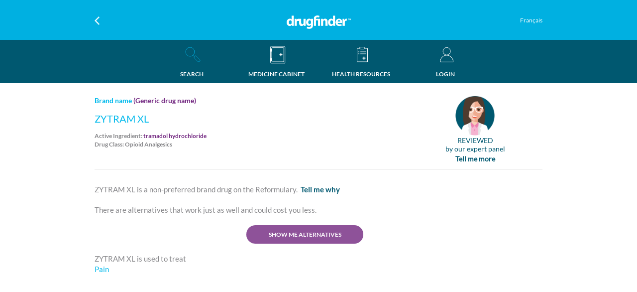

--- FILE ---
content_type: text/css
request_url: https://drugfinder.ca/Areas/Web/css/drugfinder.css?id=3
body_size: 18753
content:

@font-face{font-family:Lato-Bold;src:url(../fonts/Lato-Bold.ttf) format('truetype');font-weight:400;font-style:normal}
@font-face{font-family:Lato-BoldItalic;src:url(../fonts/Lato-BoldItalic.ttf) format('truetype');font-weight:400;font-style:normal}
@font-face{font-family:Lato-Italic;src:url(../fonts/Lato-Italic.ttf) format('truetype');font-weight:400;font-style:normal}

@font-face{font-family:Lato-Regular;src:url(../fonts/Lato-Regular.ttf) format('truetype');font-weight:400;font-style:normal}
ul{list-style:none;padding:10px 0;margin:0}
.h3center{color:#005870;font-size:18px;text-align: center;margin: auto;}
.touchonoff{    /*max-width: 200px !important;margin: auto !important;*/}
@media(max-width:767px){.list-type{list-style-type:disc}
body{font-family:Lato-Regular;height:100%;margin:0}
a{text-underline:none;text-decoration:none}
#changepassword{color:#005870}
.logo-img{width:135px}
.white{text-decoration:none;color:#fff}
.Content-part{width:94%!important;margin:25px auto;position:relative}
.Terms-of-Use{text-align:center;color:#005870;font-size:20px;font-family:Lato-Bold}
.designed-provide{color:#878787;font-size:12px}
header{padding:10px 0;background:#00b0e1;color:#fff;text-align:center}
.drug{font-weight:700;font-size:30px;margin:0}
.disp{display:-webkit-box;background:#005870;border-bottom:5px solid #00B9EB;padding-bottom:0;margin:0;list-style:none;padding:10px 0;padding-top:12px}
.w25{width:25%;text-align:center;font-size:12px;color:#fff}
.w45{width:35%}
.w23{width:20%}
.w27{width:27px}
.h29{height:29.46px}
#companyaccesscode{width:76%;}
#reimbursementLevel{width:76%;}
.Please-log-in{color:#005870;margin:0;padding:0;font-size:25px;font-family:Lato-Bold;padding-top:15px}
.check-box{text-align:left;display:inline-flex;padding:10px 0}
.check-block{display:inline-block;width:50%}
.islockposition{margin-right:5px;position:relative;top:2px}
.Use-your-account{color:#005870;margin:10px 0;padding:0 10px;font-size:16px;font-family:Lato-Bold}
.Use-your-account{color:#00b9ec;margin:10px 0;padding:0;font-size:16px;font-family:Lato-Bold}
.medicine-ul{color:#88888b;padding-left:15px}
.medicine-li{font-size:13px;margin:0}
.Create-one-now{text-decoration:none;color:#005870;font-size:13px;padding:0;font-family:Lato-Bold}
.from-email{width:100%;margin:0 auto}
.from-input{height:35px;width:100%;border:1px solid #ddd;font-family:Lato-Italic;padding-left:5px;margin:15px 0}
.Keep-Forgot{display:flex;width:100%;margin:0 auto}
.logged-in{width:50%;text-align:left;font-size:12px;color:#88888b}
.bluecolor:hover{color:#00b9ec}
.Forgot-password{width:47%;text-align:right;font-size:12px;color:#1d1d26;display:block;text-decoration:none}
.medicine-p{margin:5px 0}
.LOGIN{width:98%;margin:0 auto;padding:20px 0;text-align:center}
.LOGIN-Button{font-size:12px;padding:10px 0;border-radius:20px;opacity:.7;border:1px solid;background:#8e5299;color:#fff;font-family:Lato-Bold;display:inline-block;width:100%;text-align:center;text-decoration:none;text-transform:uppercase}
.LOGIN-Button:hover{color:#fff}
#searchAddCabinet:hover{opacity:1}
.Computer-terminal{display:none}
.medicine{color:#88888b;padding-left:15px;list-style-type:disc}
.cabinet-more{font-size:13px;margin:0}
.from-inputtuo{height:35px;width:88%;border:1px solid #ddd;font-family:Lato-Italic;padding-left:5px;margin:15px 0}
.mag5{margin:5px 0}
.w96{width:96%}
.email-span{position:absolute;top:7px;right:0}
.companyaccesscode-span{position:absolute;top:7px;right:0}
.w70{width:100%}
.drugs{width:100%;margin:0 auto;position:relative;text-align:left}
.width93{width:93%}
.logged-w100{width:100%;text-align:left;font-size:12px;color:#88888b;padding:10px 0;display:flex}
.input-checkbox{margin:0;margin-right:5px!important;position:relative;top:2px;margin-top:0!important}
.width30{width:30%;text-align:right}
.Reformulary{width:90%;margin:0 auto;color:#88888b;font-size:12px}
.wdh100{width:100%}
.Typeface-span{font-size:14px;font-family:Lato-Bold;text-decoration:none}
.Deep-blue{color:#005870}
.Im-not-a-robot{width:100%;margin:0 auto;margin-top:30px;color:#88888b;font-size:12px}
.Marketing-words{display:flex;margin:10px 0}
.words-text{width:40%;padding:10px 0;color:#88888b;font-size:14px}
.words-input{width:60%;position: relative;}
.input-text{width:100%;height:35px;border:1px solid #ddd;padding-left:5px}
.w98{width:97%}
.Change-Password{margin:0;padding:10px 0;font-size:14px;color:#005870}
.top25{padding-top:25px}
.flex{display:flex}
.Gender{width:20%;padding-right:4%;padding-top:12%;font-size:12px;text-align:center}
.Switch{width:60%;text-align:center}
.islock{position:relative;top:2px;margin-right:5px}
.islocklabel{display:inline-block;font-size:15px;font-weight:initial}
.Other{font-size:12px}
.Switch-bottom{list-style:none;padding:0;margin:0;width:100%;height:25px;border:1px solid #ddd;display:flex}
.selected{width:33.33%;height:100%}
.Male{width:20%;padding-left:4%;padding-top:12%;font-size:12px;text-align:center}
.active{background:#00b8ec;border-radius:5px}
.pad2{padding:2px}
.top10{padding-top:10px}
.wid50{width:50%}
.TOP4{padding-top:4%}
.SAVE{width:35%;font-size:12px;padding:10px 18px;border-radius:20px;background:#8e5299;color:#fff;text-align:center;margin:0 auto}
.save-bottom{color:#fff;text-decoration:none}
.SHOW{width:100%;font-size:12px;padding:10px 0;border-radius:20px;background:#8e5299;color:#fff;font-family:Lato-Bold;text-decoration:none;text-transform:uppercase}
.Create-new{width:220px;margin:0 auto}
.Create-new-password{display:inline-block;font-size:12px;padding:10px 0;border-radius:20px;background:#8e5299;color:#fff;font-family:Lato-Bold;text-align:center;text-decoration:none;width:100%;margin:35px 0}
.finder{color:#005870;font-size:18px;text-align:center}
.finder-span{color:#d48f0d;padding:0 5px}
.Createpassword{position:relative;top:-1px}
a.Create-new-password:hover{opacity:.7;color:#fff}
.winpred-flex{display:flex}
.Part-one{width:70%}
.WINPRED-h2{margin:0;font-size:20px}
.Medicine-bottlec{width:6%;position:relative;top:6px;left:-3px}
.left6{left:6px}
.winpred-Typeface{margin:0;font-size:12px;color:#88888b}
.winpred-Icon{width:30%;text-align:right}
.w96{width:97%}
.WINPRED-Typeface{font-size:14px;color:#88888b}
.WINPRED-span{color:#00b9ec;font-size:16px;font-family:Lato-Bold}
.WINPRED-brand{color:#bbb}
.size12{font-size:12px;color:#bbb}
.Used-to-treat{margin:0;font-size:12px}
.WINPRED-bottom{padding:0;list-style:none;font-family:Lato-Italic;font-size:12px;color:#88888b;padding-left:10px}
a.LOGIN-Button:hover{color:#fff;opacity:.7}
.bluecolor{color:#00b9ec}
a.blueFontWhiteBg{color:#00b9ec}
a.whiteFontBlueBg{color:#fff}
.Typeface{color:#88888b;font-size:14px;margin:10px 0}
.w90{width:90%}
.TRI-CYCLEN{font-size:20px;margin:0}
.form-control{display:block;width:100%!important}
.fixed-bottom{position:fixed;bottom:0}
.bottom-Terms{color:#005870;font-size:12px;text-decoration:none}
.ALTERNATIVES{margin:5px 10px}
.SEND-ME{color:#00b9ec;font-size:12px;font-family:Lato-Bold;position:absolute;top:-3%;right:-3%}
.ORAL-CONTRACEPTIVE{text-align:center;font-size:14px;color:#005870;margin-bottom:40px;font-family:Lato-Bold}
.Generic-color{color:#88888b;font-size:16px;margin:5px 0}
.bluecolor{font-size:12px;color:#00b9ec;font-family:Lato-Bold}
a.blueFontWhiteBg{color:#00b9ec!important}
a.whiteFontBlueBg{color:#fff!important}
.Violetcolor{font-size:12px;color:#8e5299;font-family:Lato-Bold}
.RHINOCORT-TURBUHALER{margin:5px 0;font-size:16px;color:#88888b}
.inline{text-align:center;width:220px;padding:10px 0}
.YASMIN{list-style:none;font-size:14px;color:#88888b;padding:0}
.paddright{padding-right:5%}
.slide-bottom{display:inline-block;width:100%;color:#000}
.bor1-browseall{text-align:right;margin-right:0}
a.atrovirensFontWhiteBg{color:#005870!important}
a.grayFontWhiteBg{color:#88888b!important}
.orange:hover{color:#005870}
.center-forget{width:100%!important}
.w400{width:100%!important}
.other-cabinets{display:inline-block;padding:10px 0;color:#000}
#getMedicineCabinet{margin:20px 0}
.fontbr{width:100%;float:left}
.Content-part{width:100%;margin:0 auto}
.white{text-decoration:none;color:#fff}
.Terms-of-Use{text-align:center;color:#005870;font-size:20px;font-family:Lato-Bold}
.designed-provide{color:#878787;font-size:12px}
.Italic{font-family:Lato-Italic}
ul{padding:10px 0;margin:0}
header{padding:20px 0;background:#00b0e1;color:#fff;text-align:center}
.header{width:100%;margin:0 auto}
.drugfinder{margin:0;padding-left:5%;width:38%;display:inline-block;text-align:left}
.Telephone-mark{display:inline-flex;list-style:none}
.Phone-sharing{width:150px;text-align:center;padding:10px;font-family:Lato-Bold}
.nav{width:100%;background:#005870;color:#fff}
.Navigation-bar{display:flex;padding:0;padding-left:5%;list-style:none}
.Navigation-jump{padding:10px;width:150px;text-align:center;font-size:12px}
.ptop{padding-top:14px}
.footer{display:flex;background:#006990;color:#fff;padding:3%}
.Lorem{width:100%}
.Lorem-text{font-size:14px}
.Lorem-h3{position:relative}
.logo-imgbottom{position:absolute;top:-5px;width:48%}
.hr{width:50px;position:absolute;top:10%;margin:0}
.hr1{width:50px;position:absolute;top:10%;margin:0}
.footerpaddingtop{padding-top:66px}
.CONTACT{width:100%;padding-right:5%;text-align:left;position:relative;font-size:12px}
.CONTACT-ul{padding-top:1px;font-size:14px;list-style:none}
.CONTACT-li{padding:1px 0;position:relative}
.CONTACT-img{position:absolute;top:5px;width:8%}
.CONTACT-span{padding-left:44px;color:#fff;display:block}
.ETIAM{width:100%;text-align:left;position:relative;font-size:12px}
.ETIAM-p{font-size:13px;margin:10px 0}
.ETIAM-text{font-size:14px;margin:10px 0}
.ETIAM-h5{margin:10px 0;font-size:14px}
.reserved{width:100%;padding:20px 0;background:#202945;color:#fff}
.reserved-text{width:100%;text-align:center;font-size:14px}
.drug{font-weight:700;font-size:30px;margin:0}
.w25{width:25%;text-align:center;font-size:12px;color:#fff}
.w100{width:100%}
.Drug-h3{margin:10px 0;font-size:14px}
.Drug-text{margin:10px 0;font-size:12px}
.w45{width:25%}
.FLP{color:#88888b;font-weight:500}
.New1{width:100%;margin:0 auto;color:#fff;text-align:center}
.mg12{margin:12px}
body{font-family:Lato-Regular;height:100%;margin:0;}
.Layer{background: #619fb6;}
.Trsted{color:#fff;}
.browseall-a{color:#fff;}
.white{text-decoration:none;color:#fff}
.Content-part{width:90%;margin:25px auto;position:relative}
.Terms-of-Use{text-align:center;color:#005870;font-size:20px;font-family:Lato-Bold}
.aui_state_lock{position:absolute;left:5%!important;top:225px;width:90%!important;margin:0 auto;z-index:1988}
.designed-provide{color:#878787;font-size:12px}
header{padding:10px 0;background:#00b0e1;color:#fff;text-align:center}
.drug{font-weight:700;font-size:30px;margin:0}
.w25{width:25%;text-align:center;font-size:12px;color:#fff}
.w45{width:35%}
.w20{width:18%}
.w23{width:20%}
.w30{width:32%}
.w27{width:27px}
.h29{height:29.46px}
.disp{display:flex;background:#005870;border-bottom:0px solid #00B9EB;padding-bottom:0;padding:10px 0;padding-top:11px;margin:0;list-style:none}
.mtop{padding:5px 0;margin:0;color:#fff;padding-bottom:0}
.New1{display:none}
.none{display:none}
a{text-decoration:none!important}
.search-color:hover{color:#005870}
.HUA{color:#000;display:inline-block;width:100%;padding:10px 0;padding-left:10px}
.HUA:hover{color:#fff}
.Already-h2{font-size:14px;color:#005870;padding-left:15px;font-family:Lato-Bold;text-decoration:none;display:-webkit-inline-box;margin:15px 0}
.w280{width:280px}
.Delete{display:flex;padding:0;width:100%;padding-bottom:10px;border-bottom:1px solid #ddd}
.a-white:hover{color:#fff}
.Delete-left{width:56%}
.Delete-rigth{width:44%}
.Delete-h2{font-size:25px;font-weight:500;margin:0;color:#005870;padding-left:15px}
.Delete-text{position:relative;padding:15px 0;padding-left:15px}
.left0{margin-left:0!important}
.div-cabinets{width:100%;float:right;text-align:right}
.Delete-span{font-size:12px;color:#88888b;font-weight:500;padding-left:25px}
.Delete-right{width:45%;padding-top:40px}
.Delete-a{font-size:12px;width:100%;display:inline-block;padding:10px 0;background:#005870;color:#fff;border-radius:20px;text-decoration:none;text-align:center;font-family:Lato-Bold}
.DRUG-ul{display:flex;width:100%;border-bottom:1px solid #ddd}
.DRUG-li{width:25%;text-align:center}
.DRUG-img{width:70%}
.DRUG-p{font-size:12px;text-align:center}
.brand{width:100%;padding-bottom:10px;border-bottom:1px solid #ddd}
.Generic{color:#8e5299}
.mag0{margin:0!important}
.brand1{width:100%;padding:15px 0;border-bottom:1px solid #ddd}
.table-div{padding:15px}
table{width:100%}
td{text-align:left;font-size:12px}
.w91{width:91%}
.Typeface{color:#88888b;font-size:14px}
.blue1{color:#00b9ec}
.Typeface-span{font-size:16px;font-family:Lato-Bold;text-decoration:none}
.mbottom{margin-bottom:0}
.pad0{padding:0}
.center{text-align:center!important}
.w280{width:280px!important}
.RESOURCES{display:none}
.MEDI{display:-webkit-box;width:100%;padding-top:15px}
.MEDI1{width:100%;padding-top:10px}
.Italic{font-family:Lato-Italic}
.Black{font-family:Lato-Black}
.BlackItalic{font-family:Lato-BlackItalic}
.Bold{font-family:Lato-Bold}
.BoldItalic{font-family:Lato-BoldItalic}
.Hairline{font-family:Lato-Hairline}
.HairlineItalic{font-family:Lato-HairlineItalic}
.Light{font-family:Lato-Light}
.LightItalic{font-family:Lato-LightItalic}
.Regular{font-family:Lato-Regular}
.Delete-a:hover{opacity:.7}
.ADD{width:220px;font-size:12px;padding:10px 0;border-radius:20px;text-align:center;color:#fff;background:#005870;font-family:Lato-Bold;display:inline-block;text-transform:uppercase}
.SHOW:hover{opacity:.7;color:#fff;text-decoration:none}
.Computer-terminal{display:none}
.Hanlin-Academician{display:flex;padding-bottom:10px;border-bottom:1px solid #ddd}
.brand2{width:70%}
.Expert-text{margin:0;font-size:14px}
.Expert-Avatar{text-align:center;width:30%}
.islock{position:relative;top:2px;margin-right:5px}
.islocklabel{display:inline-block;font-size:15px!important;font-weight:initial!important}
.check-box{text-align:left;display:inline-flex;padding:8px 0}
.box-block{display:inline-block}
.check-block{display:inline-block;width:50%}
.islockposition{margin-right:5px!important;position:relative;top:2px}
.Already-h2{font-size:14px;color:#005870;padding-left:15px;font-family:Lato-Bold;text-decoration:none;display:-webkit-inline-box;margin:15px 0}
.Delete{display:flex;padding:0;width:100%;padding-bottom:10px;border-bottom:1px solid #ddd}
.Delete-h2{font-size:25px;font-weight:500;margin:0;color:#005870;padding-left:15px}
.Delete-text{position:relative;padding:0;padding-left:15px}
.padbottom0{padding-left:0!important}
.padleft{padding-left:0!important}
.Delete-img{width:20px}
.Delete-cabinet{position:relative;top:-3px}
.Delete-span{font-size:12px;color:#88888b;font-weight:500;padding-left:15px}
.padleft0{padding-left:0}
.padleft5{padding-left:10px}
.Delete-right{width:45%;padding-top:0}
.Delete-a{font-size:12px;width:100%;display:inline-block;padding:10px 0;background:#005870;color:#fff;border-radius:20px;text-decoration:none;text-align:center;font-family:Lato-Bold}
.DRUG-ul{display:flex;width:100%;border-bottom:1px solid #ddd;font-size:12px}
.DRUG-li{width:25%;text-align:center}
.DRUG-img{width:70%}
.DRUG-p{font-size:12px;text-align:center}
.padleft20{padding-left:20px!important}
.txt-rigth{text-align:right}
.brand{width:100%;padding-bottom:10px;border-bottom:1px solid #ddd}
.Brand-name{margin-bottom:5px;margin-top:0;padding-top:0;font-size:14px;color:#00b9ec;font-family:Lato-Bold}
.Generic{color:#8e5299}
.BLEXTEN{margin:5px 0;font-size:20px;color:#00b9ec}
.hydroxyzine{margin:5px 0;font-size:16px;color:#722780;font-family:Lato-Bold}
.Drug{margin:0;font-size:12px;color:#88888b;font-family:Lato-Bold}
.table-div{padding:15px}
table{width:100%}
td{text-align:left;font-size:12px}
.paying{padding:15px 0}
.w91{width:91%}
.Typeface{color:#88888b;font-size:14px;margin:10px 0}
.bluecolor{color:#00b9ec}
a.blueFontWhiteBg{color:#00b9ec}
a.whiteFontBlueBg{color:#fff}
.Typeface-span{font-size:12px;font-family:Lato-Bold;text-decoration:none}
.inline{text-align:center;width:100%;padding:10px 0}
.inline20{width:220px}
.w80{width:75%}
.SHOW{width:220px;font-size:12px;padding:10px 0;text-align:center;border-radius:20px;margin-right:10px;background:#8e5299;color:#fff;font-family:Lato-Bold;display:inline-block;text-transform:uppercase}
.ME-ALTERNATIVES{margin:10px 0}
.SHOW100{width:100%;margin:0}
.RESOURCES{display:none}
.Italic{font-family:Lato-Italic}
.Black{font-family:Lato-Black}
.BlackItalic{font-family:Lato-BlackItalic}
.Bold{font-family:Lato-Bold}
.BoldItalic{font-family:Lato-BoldItalic}
.Hairline{font-family:Lato-Hairline}
.HairlineItalic{font-family:Lato-HairlineItalic}
.Light{font-family:Lato-Light}
.LightItalic{font-family:Lato-LightItalic}
.Regular{font-family:Lato-Regular}
.RESOURCES{display:none}
.Deep-blue{color:#005870}
.drug{font-weight:700;font-size:30px;margin:0}
.w25{width:25%;text-align:center;font-size:12px;color:#fff}
.w100{width:100%}
.New{width:94%;margin:0 auto;color:#fff;padding:20px 0}
.New-h2{margin:0;padding:0 10px;font-size:25px;font-family:Lato-Bold}
.New-p{margin:0;padding:0 10px;font-size:14px;font-family:Lato-Regular}
.drop-down{width:94%;margin:0 auto;position:relative}
.down100{width:100%}
.saved{width:94%;margin:0 auto}
.toggle{position:absolute;top:48px;width:100%;background:#fff}
.Hu{background-color:#8e5299;display:flex;padding:15px 0;width:100%;padding-left:10px;padding-right:45px;border:1px solid #2d2d2d;color:#fff}
.Hu-text{width:49%;padding:3px 0;padding-left:10px;font-size:16px;font-family:Lato-Regular}
.Hu-layer{width:10%;text-align:right;position:absolute;top:10px;right:10px}
.pad0{padding:0}
.Dropdown-options{border:1px solid #2d2d2d;border-top:0;COLOR:#2d2d2d}
.pa10{padding:10px 0}
.options{font-size:14px}
.video{width:94%;margin:0 auto;color:#878787}
.Drug-h3{margin:10px 0;font-size:14px;font-family:Lato-Bold}
.Drug-text{margin:10px 0;font-size:14px}
ul li.Dropdown-options:hover{color:#fff;background:#005870;border:0}
.w45{width:35%}
.Hu-img{width:70%}
.bor1{padding-bottom:0;border-bottom:1px solid #ddd}
.FLP{color:#88888b;font-family:Lato-Bold}
.Computer-terminal{display:none}
.logo-img{width:135px}
.blue{color:#fff!important;background:#005870;border-left:0!important;border-right:0!important;text-align:left;padding-left:10px;font-family:Lato-Bold;border:0!important}
.body{font-family:Lato-Regular;height:100%;background:#005870;margin:0}
.Page-title{text-align:center;color:#fff;font-size:30px}
.Page-diagram{text-align:center}
.Welcome{text-align:center;color:#fff;padding-bottom:20px}
.Welcome-h3{font-size:25px;font-family:Lato-Bold;margin:20px 0}
.Welcome-text{margin:5px 0;font-size:16px}
.Sign{width:220px;margin:0 auto;padding:10px 0}
.Sign-a{text-decoration:none;color:#fff;padding:10px 0;display:block;width:100%;font-size:12px;background:#8e5299;border-radius:30px;font-family:Lato-Bold;text-align:center}
.account{text-align:center;color:#a3b8c0;font-size:12px}
.UP{color:#fff;padding-left:5px;font-size:14px}
.logo1-img{width:50%;padding-top:5px}
.Expert-img{width:60px}
.Content-part{width:100%;margin:25px auto 120px;}
a.SAVE:hover{opacity:.7;color:#fff;text-decoration:none}
a.ADD:hover{opacity:.7;color:#fff;text-decoration:none}
.w23{width:20%}
.drugname{color:#00b0e1}
.co-pay{color:#F0A631}
.sort_list{padding-bottom:0}
.form-space40{height:20px}
.form-space50{height:25px}
.form-space60{height:30px}
a.BrowseAll{color:#88888b;width:97%!important;display:inline-block;text-align:right;margin-right:10px}
.VIDEO{width:94%;margin:0 auto}
.DOLOR-img{width:100%}
.SERVICES-img{width:100%}
.FORMULARY{text-align:center}
.relative{position:relative}
.foter-none{margin-bottom:90px}
.header-nav{position:fixed;right:0;left:0;bottom:0;z-index:999;}
.row{margin-right: 0;margin-left: 0;}
}
@media(min-width:768px)and (max-width:1199px){.list-type{list-style-type:disc}
body{font-family:Lato-Regular;margin:0}
.Content-part{width:100%;margin:0 auto}
.white{text-decoration:none;color:#fff}
.Terms-of-Use{text-align:center;color:#005870;font-size:20px;font-family:Lato-Bold}
.designed-provide{color:#878787;font-size:12px}
.Italic{font-family:Lato-Italic}
ul{padding:10px 0;margin:0}
header{padding:20px 0;background:#00b0e1;color:#fff;text-align:center}
.header{width:100%;margin:0 auto}
.logo-img{width:135px}
.footer-bottom{display:flex}
.drugfinder{margin:0;width:38%;display:inline-block;text-align:left}
.Telephone-mark{display:inline-flex;list-style:none}
.Phone-sharing{width:150px;text-align:center;padding:10px;font-family:Lato-Bold}
.nav{width:100%;background:#005870;color:#fff}
.Navigation-bar{display:flex;padding:0;padding-left:5%;list-style:none}
.Navigation-jump{padding:10px;width:150px;text-align:center;font-size:12px}
.ptop{padding-top:14px}
.footer{display:flex;background:#006990;color:#fff;padding:3%}
.Lorem{width:35%;padding-right:5%}
.Lorem-text{font-size:14px}
.Lorem-h3{position:relative}
.logo-imgbottom{position:absolute;top:-5px;width:48%}
.hr{width:50px;position:absolute;top:10%}
.CONTACT{width:25%;padding-right:5%;text-align:left;position:relative;font-size:12px}
.CONTACT-ul{padding-top:20px;font-size:14px;list-style:none}
.CONTACT-li{padding:15px 0;position:relative}
.CONTACT-img{position:absolute;top:10px}
.CONTACT-span{padding-left:30px}
.footer-picture{margin-top: 5%;margin-left:2.6%;}
.ETIAM{width:30%;text-align:left;position:relative;font-size:12px}
.orange:hover{color:#005870}
.ETIAM-p{font-size:13px;margin:10px 0}
.ETIAM-text{font-size:14px;margin:10px 0}
.ETIAM-h5{margin:10px 0;font-size:14px}
.Trsted {text-decoration: none;color: #fff;font-size: 20px;}
.reserved{display:-webkit-inline-box;width:100%;padding:20px 0;background:#202945;color:#fff}
.reserved-text{width:50%;text-align:center;padding:20px 0;font-size:14px}
.drug{font-weight:700;font-size:30px;margin:0}
.disp{display:-webkit-box;background:#005870;border-bottom:5px solid #00B9EB;padding-bottom:0}
.w25{width:25%;text-align:center;font-size:12px;color:#fff}
.w100{width:100%}
.Drug-h3{margin:10px 0;font-size:14px}
.Drug-text{margin:10px 0;font-size:12px}
.w45{width:25%}
.FLP{color:#88888b;font-weight:500}
.mtop{color:#fff;margin:10px 0;margin-bottom:0}
.Pdright{padding-right:10px}
.inline{display:flex;width:220px;padding:10px 0;margin:0 auto}
.SHOW{width:100%;font-size:12px;padding:10px 0;border-radius:20px;background:#8e5299;color:#fff;font-family:Lato-Bold;text-decoration:none;text-transform:uppercase}
.Mobile-terminal{display:none}
.input-checkbox{margin:0!important;margin-right:5px!important;position:relative;top:2px}
a{text-decoration:none}
.Please-log-in{color:#005870;margin:0;padding:0 15px;font-size:25px;font-family:Lato-Bold;padding-top:15px}
.Use-your-account{color:#005870;margin:10px 0;padding:0 10px;font-size:16px;font-family:Lato-Bold}
.Use-your-account{color:#00b9ec;margin:10px 0;padding:0 15px;font-size:16px;font-family:Lato-Bold}
.medicine-ul{color:#88888b;padding-left:35px}
.w400{width:400px!important}
.medicine-li{font-size:13px;margin:0}
.Create-one-now{text-decoration:none;color:#005870;font-size:14px;padding:0 22px;font-family:Lato-Bold}
.from-email{width:95%;margin:0 auto}
.from-input{height:35px;width:96%;border:1px solid #ddd;font-family:Lato-Italic;padding-left:5px;margin:15px 0}
.Keep-Forgot{display:-webkit-box;width:95%;margin:0 auto}
.logged-in{width:50%;text-align:left;font-size:12px;color:#88888b}
.Forgot-password{width:47%;text-align:right;font-size:12px;color:#1d1d26;display:block;text-decoration:none}
.medicine-p{margin:5px 0}
.LOGIN{width:220px;margin:0 auto;padding:20px 0}
.LOGIN-Button{font-size:12px;padding:10px 0;border-radius:20px;border:1px solid;background:#8e5299;color:#fff;opacity:.7;font-family:Lato-Bold;display:block;width:100%;text-align:center;text-decoration:none;text-transform:uppercase}
.LOGIN-Button:hover{color:#fff}
#searchAddCabinet:hover{opacity:1}
.bluecolor:hover{color:#00b9ec}
.Subject-content{width:100%;margin:50px auto}
.medicine{color:#88888b;padding-left:16px;list-style-type:disc}
.cabinet-more{font-size:13px;margin:0}
.from-inputtuo{height:35px;width:90%;border:1px solid #ddd;font-family:Lato-Italic;padding-left:5px;margin:15px 0}
.mag5{margin:5px 0}
.email-span{position:absolute;top:6px;right:-45px}
.companyaccesscode-span{position:absolute;top:6px;right:-45px}
#reimbursementLevel{width: 96%}
.w70{width:80%!important}
.drugs{width:100%;margin:0 auto;position:relative}
.logged-w100{width:100%;text-align:left;font-size:12px;color:#88888b;padding:10px 0;display:inline-flex}
.Reformulary{width:93%;margin:0 auto;color:#88888b;font-size:12px}
.wdh100{width:100%}
.Typeface-span{font-size:16px;font-family:Lato-Bold;text-decoration:none}
.Deep-blue{color:#005870}
.Content-part{width:90%;margin:50px auto;min-height:500px}
.Im-not-a-robot{width:100%;margin:0 auto;margin-top:30px;color:#88888b;font-size:12px}
.Marketing-words{display:flex;margin:10px 0}
.words-text{width:40%;padding:10px 0;color:#88888b;font-size:14px}
.words-input{width:60%;position: relative;}
.input-text{width:100%;height:35px;border:1px solid #ddd;padding-left:5px}
.w98{width:96%}
.Change-Password{margin:0;padding:10px 0;font-size:14px;color:#005870}
.top25{padding-top:25px}
.flex{display:flex}
.Gender{width:20%;padding-right:4%;padding-top:8%;font-size:12px;text-align:center}
.Switch{width:60%;text-align:center}
.Other{font-size:12px}
.Switch-bottom{list-style:none;padding:0;margin:0;width:100%;height:25px;border:1px solid #ddd;display:flex}
.selected{width:33.33%;height:100%}
.Male{width:20%;padding-left:4%;padding-top:8%;font-size:12px;text-align:center}
.active{background:#00b8ec;border-radius:5px}
.pad2{padding:2px}
.top10{padding-top:10px}
.wid50{width:50%}
.TOP4{padding-top:4%}
.SAVE{width:35%;font-size:12px;padding:10px 18px;border-radius:20px;background:#8e5299;color:#fff;text-align:center;margin:0 auto}
.save-bottom{color:#fff;text-decoration:none}
.Create-new{width:220px;margin:0 auto}
.Create-new-password{display:inline-block;font-size:12px;padding:10px 0;border-radius:20px;background:#8e5299;color:#fff;font-family:Lato-Bold;text-align:center;text-decoration:none;width:100%;margin:35px 0}
.finder{color:#005870;font-size:18px;text-align:center}
.width30{width:30%;text-align:right}
.finder-span{color:#d48f0d;padding:0 5px}
.Createpassword{position:relative;top:-1px}
a.Create-new-password:hover{opacity:.7;color:#fff;text-decoration:none}
.Center-position{width:70%;margin:0 auto 120px}
.w96{width:96%}
.winpred-flex{display:flex}
.Part-one{width:70%}
.WINPRED-h2{margin:0;font-size:20px}
.Medicine-bottlec{width:6%;position:relative;top:6px;left:6px}
.winpred-Typeface{margin:0;font-size:12px;color:#88888b}
.winpred-Icon{width:30%;text-align:right}
.w96{width:96%}
.WINPRED-Typeface{font-size:14px;color:#88888b}
.WINPRED-span{color:#00b9ec;font-size:16px;font-family:Lato-Bold}
.WINPRED-brand{color:#bbb}
.size12{font-size:12px;color:#bbb}
.Used-to-treat{margin:0;font-size:12px}
.WINPRED-bottom{padding:0;list-style:none;font-family:Lato-Italic;font-size:12px;color:#88888b;padding-left:10px}
a.LOGIN-Button:hover{color:#fff;opacity:.7}
.bottom-Terms{color:#005870;font-size:12px;text-decoration:none}
.ALTERNATIVES{margin:5px 10px}
.SEND-ME{color:#00b9ec;font-size:12px;font-family:Lato-Bold;padding-top:10px}
.ORAL-CONTRACEPTIVE{text-align:center;font-size:14px;color:#005870;margin-bottom:40px;font-family:Lato-Bold}
.Generic-color{color:#88888b;font-size:14px;margin:5px 0}
.bluecolor{font-size:12px;color:#00b9ec;font-family:Lato-Bold}
a.blueFontWhiteBg{color:#00b9ec!important}
a.whiteFontBlueBg{color:#fff!important}
.Violetcolor{font-size:12px;color:#8e5299;font-family:Lato-Bold}
.RHINOCORT-TURBUHALER{margin:5px 0;font-size:14px;color:#88888b}
.YASMIN{list-style:none;font-size:14px;color:#88888b;padding:0}
.paddright{padding-right:5%}
.slide-bottom{display:inline-block;width:100%;padding:10px 0;color:#000}
.bor1-browseall{margin-left:58.9%;text-align:right;margin-right:0}
a.atrovirensFontWhiteBg{color:#005870!important}
a.grayFontWhiteBg{color:#88888b!important}
.center-forget{width:60%!important}
.magright80{margin-right:80px}
.other-cabinets{display:inline-block;width:7%;padding:10px 0;color:#000}
.sort_list{padding-bottom:0}
.Content-part{width:100%;margin:0 auto}
.Delete-rigth{width:45%}
.white{text-decoration:none;color:#fff}
.Terms-of-Use{text-align:center;color:#005870;font-size:20px;font-family:Lato-Bold}
.designed-provide{color:#878787;font-size:12px}
.Italic{font-family:Lato-Italic}
ul{padding:10px 0;margin:0}
header{padding:20px 0;background:#00b0e1;color:#fff;text-align:center}
.header{width:100%;margin:0 auto}
.footer-bottom{display:flex}
.drugfinder{margin:0;width:100%;display:inline-block;text-align:center}
.Telephone-mark{display:inline-flex;list-style:none}
.Phone-sharing{width:150px;text-align:center;padding:10px;font-family:Lato-Bold}
.nav{width:100%;background:#005870;color:#fff}
.Navigation-bar{display:inline-flex;padding:0;list-style:none}
.padleft0{padding-left:0!important}
.Navigation-jump{padding:10px;width:150px;text-align:center;font-size:12px}
.ptop{padding-top:14px}
.footer{display:flex;background:#006990;color:#fff;padding:3%;padding-right: 0;}
.Lorem{width:35%;padding-right:5%}
.Lorem-text{font-size:14px}
.Lorem-h3{position:relative}
.logo-imgbottom{position:absolute;top:-5px;width:48%}
.hr{width:78px;position:absolute;top:9%;margin:0}
.hr1{width:55px;position:absolute;top:9%;margin:0}
.CONTACT{width:25%;padding-right:5%;text-align:left;position:relative;font-size:12px}
.CONTACT-h4{font-size:12px}
.ETIAM-h4{font-size:12px}
.CONTACT-ul{padding-top:20px;font-size:14px;list-style:none}
.bor1-browseall{text-align:right}
.CONTACT-li{padding:0 0;position:relative}
.CONTACT-img{position:absolute;top:3px;left:-1%;width:15%}
.CONTACT-span{padding-left:30px;color:#fff}
.ETIAM{width:30%;text-align:left;position:relative;font-size:12px}
.ETIAM-p{font-size:13px;margin:10px 0}
.ETIAM-text{font-size:14px;margin:10px 0}
.ETIAM-h5{margin:10px 0;font-size:14px}
.reserved{display:-webkit-inline-box;width:100%;padding:20px 0;background:#202945;color:#fff}
.check-box{text-align:left;display:inline-flex;padding:8px 0}
.check-block{display:inline-block;width:50%}
.islockposition{margin-right:5px!important;position:relative;top:2px}
.reserved-text{width:50%;text-align:center;padding:20px 0;font-size:14px}
.mag0{margin:0!important}
.w280{width:280px}
.drug{font-weight:700;font-size:30px;margin:0}
.disp{display:-webkit-box;background:#005870;border-bottom:5px solid #00B9EB;padding-bottom:0}
.w25{width:25%;text-align:center;font-size:12px;color:#fff}
.w100{width:100%}
.Drug-h3{margin:10px 0;font-size:14px}
.Drug-text{margin:10px 0;font-size:12px}
.a-white:hover{color:#fff}
.w45{width:25%}
.FLP{color:#88888b;font-weight:500}
.Mobile-terminal{display:none}
.New1{width:100%;margin:0 auto;color:#fff;text-align:center}
.New{display:none}
.Content-switching{display:none}
a{text-decoration:none}
.w280{width:280px!important}
.Hanlin-Academician{display:flex;padding-bottom:10px;border-bottom:1px solid #ddd}
.brand{width:70%}
.blue{border-left:0!important;border-right:0!important}
a.BrowseAll{color:#88888b;width:90%!important;display:inline-block;text-align:right;margin-right:10px}
.SHOW:hover{opacity:.7;color:#fff;text-decoration:none}
.div-cabinets{width:100%;float:right;text-align:right}
.Generic{color:#8e5299}
.hydroxyzine{margin:10px 0;font-size:16px;padding-left:10px;color:#722780;font-family:Lato-Bold}
.Drug{margin:0;font-size:12px;color:#88888b;font-family:Lato-Bold}
.Expert-Avatar{width:30%;text-align:center}
.Expert-text{margin:0;font-size:14px;padding-left:10px}
.paying{padding:10px}
.Typeface{color:#88888b;font-size:14px;margin:20px 0}
.w91{width:91%}
.Typeface-span{font-size:16px;font-family:Lato-Bold}
.blue{color:#00b0e1;background:#005870;text-align:left;padding-left:10px;font-family:Lato-Bold;border:0!important}
.Deep-blue{color:#005870}
.w280{width:280px!important}
.ADD{width:220px;font-size:12px;padding:10px 0;border-radius:20px;text-align:center;display:inline-block;color:#fff;background:#005870;font-family:Lato-Bold;text-transform:uppercase}
.Expert-img{width:80px}
.Content-part{width:100%;margin:25px auto}
.Already-h2{font-size:14px;color:#005870;padding-left:15px;font-family:Lato-Bold}
.highest{display:none}
.primary-coverage{width:100%;margin:50px auto}
.Pdright{padding-right:10px}
.footer-bottom{display:flex}
.mtop{color:#fff;margin:10px 0}
.Already-h2{font-size:14px;color:#005870;padding-left:15px;font-family:Lato-Bold;text-decoration:none;display:-webkit-inline-box;margin:15px 0}
.Delete{display:flex;padding:0;width:100%;padding-bottom:10px;border-bottom:1px solid #ddd}
.Delete-left{width:56%}
.Delete-h2{font-size:30px;font-family:Lato-Bold;margin:0;color:#005870;padding-left:15px}
.Delete-text{position:relative;padding:15px 0;padding-left:15px}
.Delete-img{width:20px}
.padbottom0{padding-left:0!important}
.relative{position:relative}
.MEDI{width:100%}
.Delete-span{font-size:13px;color:#88888b;font-weight:500;padding-left:30px}
.Delete-right{width:44%;padding-top:40px}
.Delete-a{font-size:12px;width:90%;display:inline-block;padding:10px 0;background:#005870;color:#fff;border-radius:20px;text-decoration:none;text-align:center;font-family:Lato-Bold}
.DRUG-ul{display:flex;width:100%;border-bottom:1px solid #ddd}
.DRUG-li{width:25%;text-align:center}
.DRUG-p{font-size:12px;text-align:center}
.mtop{color:#fff;margin:10px 0;margin-bottom:0}
.brand1{width:100%;padding-bottom:10px;border-bottom:1px solid #ddd}
.Brand-name{margin-bottom:5px;margin-top:0;padding-top:10px;font-size:14px;color:#00b9ec;font-family:Lato-Bold}
.Generic{color:#722780}
.w80{width:80%}
.BLEXTEN{margin:5px 0;font-size:20px;color:#00b9ec}
.hydroxyzine{margin:5px 0;font-size:16px;padding-left:15px;color:#722780;font-family:Lato-Bold}
.Drug{margin:0;font-size:12px;color:#88888b;font-family:Lato-Bold}
.table-div{padding:15px}
table{width:100%}
td{text-align:left;font-size:14px;padding:10px}
.paying{padding:15px 0}
.w91{width:91%}
.Typeface{color:#88888b;font-size:14px}
.blue1{color:#00b0e1}
.Deep-blue{color:#005870}
.Typeface-span{font-size:12px;font-family:Lato-Bold;text-decoration:none}
.inline{display:inline-block;width:100%;padding:10px 0}
.SHOW{width:220px;margin-right:5%;display:inline-block;font-size:12px;padding:10px 0;border-radius:20px;background:#8e5299;color:#fff;font-family:Lato-Bold;text-align:center;text-transform:uppercase}
.Medicine-content{width:100%;margin:50px auto}
.Pdright{padding-right:10px}
.footer-bottom{display:flex}
.islock{position:relative;top:2px;margin-right:5px}
.islocklabel{display:inline-block;font-size:15px!important;font-weight:initial!important}
.CABINET{display:none}
.magbottom30{margin-bottom:30px}
*{box-sizing:initial}
.Delete-cabinet{position:relative;top:-3px}
.Naviga{width:100%;margin:0 auto;text-align:center}
.a-white{color:#fff}
.bor1-browseall{margin-left:0!important;text-align:right;margin-right:0;width:100%!important}
.initials{display:inline-block;position:fixed;top:34%;right:6%!important;text-align:center}
.New{width:100%;margin:0 auto;color:#fff;text-align:center}
.New-h2{font-size:25px;margin-top:0;font-family:Lato-Bold;padding-top:13%;padding-bottom:2%}
.New-p{font-size:14px}
.drop-down{width:80%;margin:0 auto;position:relative}
.toggle{position:absolute;top:50px;width:100%;background:#fff;z-index:9999}
.Hu{background-color:#8e5299;display:flex;padding:15px 0;width:98%;margin:0 auto;border:0;padding-left:10px}
.Hu-text{width:49%;padding:3px 0;padding-left:10px;font-size:20px;padding-top:5px}
.Hu-layer{width:48%;text-align:right;position:absolute;top:10px;right:10px}
.pad0{padding:0}
.Dropdown-options{border:1px solid #2d2d2d;border-top:0;COLOR:#fff}
.options{font-size:18px}
.HUA{display:inline-block;width:100%;padding:10px 0;padding-left:10px;color:#000;text-decoration:none}
.pa10{padding:10px 0}
.HUA:hover{color:#fff;text-decoration:none}
.video{width:94%;margin:0 auto;color:#878787}
.Drug-h3{margin:10px 0;font-size:14px}
.Drug-text{margin:10px 0;font-size:12px}
ul li.Dropdown-options:hover{color:#fff;background:#005870;border:0}
.w45{width:25%}
.brand2{width:70%}
.Hu-img{width:10%}
.bor1{width:100%;padding-bottom:0;margin:0 auto}
.FLP{color:#88888b;font-family:Lato-Bold}
.VIDEO{width:100%;margin:50px auto;border-bottom:1px solid #d4d4d4}
.VIDEO-h2{text-align:center}
.Underline{width:30px;height:2px;border-radius:30%;background:#006990}
.VIDEO-text{text-align:center;margin:30px 0;font-size:14px}
.DOLOR{display:-webkit-inline-box;width:100%;padding-bottom:40px}
.DOLOR-picture{width:60%;text-align:center}
.DOLOR-text{width:39%;position:relative}
.search-color{color:#fff}
.search-color:hover{color:#fff}
.DOLOR-h2{font-size:18px;margin-top:0}
.DOLOR-Location{position:absolute;top:30%}
.DOLOR-p{margin-top:50px;font-size:14px}
.DOLOR-img{width:87%}
.Pdright{padding-right:10px}
.Layer{min-height:535px;background:#006990}
.terminal{min-height:535px;background:#619fb6}
.footer-bottom{display:flex}
.logo-img{width:135px;height:30px}
.SERVICES-Exhibition{display:flex;width:100%;padding:50px 0}
.SERVICES{width:25%;text-align:center}
.SERVICES-img{width:90%;margin:0 auto}
.FORMULARY{font-size:14px;text-align:left;width:90%;margin:15px auto}
.body{font-family:Lato-Regular;height:100%;background:#005870;margin:0}
.Page-title{text-align:center;color:#fff;font-size:30px}
.Page-diagram{text-align:center}
.Welcome{text-align:center;color:#fff;padding-bottom:20px}
.Welcome-h3{font-size:20px;font-family:Lato-Bold;margin:20px 0}
.Welcome-text{margin:5px 0;font-size:16px}
.Sign{width:220px;margin:0 auto;padding:10px 0}
.Sign-a{text-decoration:none;color:#fff;padding:15px 0;display:block;width:100%;font-size:12px;background:#8e5299;border-radius:30px;font-family:Lato-Bold;text-align:center}
.account{text-align:center;color:#a3b8c0;font-size:12px}
.UP{color:#fff;padding-left:5px;font-size:14px}
.logo1-img{width:40%;padding-top:5px}
.Content-part{width:90%;margin:25px auto}
a.SAVE:hover{opacity:.7;color:#fff;text-decoration:none}
a.ADD:hover{opacity:.7;color:#fff;text-decoration:none}
.drugname{color:#00b0e1}
.co-pay{color:#F0A631}
.center{text-align:center!important}
.saved{display:flex;width:80%;margin:0 auto}
.padleft20{padding-left:20px!important}
.txt-rigth{text-align:right}
}
@media(min-width:1200px){.list-type{list-style-type:disc}
.white{text-decoration:none;color:#fff}
.Terms-of-Use{text-align:center;color:#005870;font-size:20px;font-family:Lato-Bold}
.designed-provide{color:#878787;font-size:12px}
ul{padding:10px 0;margin:0}
.header{width:900px;margin:0 auto}
.drugfinder{margin:0;width:100%;text-align:center}
.Telephone-mark{display:inline-flex;list-style:none;padding-left:66%}
.Phone-sharing{width:150px;text-align:center;padding:10px;font-family:Lato-Bold}
.Navigation-bar{display:inline-flex;padding:0;list-style:none}
.footer-bottom{width:900px;margin:0 auto;display:flex}
.ptop{padding-top:14px}
.Pdright{padding-right:10px}
.Lorem{width:25%;padding-right:15%}
.Lorem-text{font-size:14px}
.Lorem-h3{position:relative}
.hr{width:30px;position:absolute;top:11%}
.ETIAM{width:30%;text-align:left;position:relative;font-size:12px}
.ETIAM-p{font-size:13px;margin:10px 0}
.ETIAM-text{font-size:14px;margin:10px 0}
.ETIAM-h5{margin:10px 0;font-size:14px}
.reserved{display:inline-flex;width:100%;padding:20px 0;background:#202945;color:#fff}
.reserved-text{width:50%;text-align:center;padding:20px 0;font-size:14px}
.disp{display:-webkit-box;background:#005870;border-bottom:5px solid #00B9EB;padding-bottom:0}
.w25{text-align:center;font-size:12px;color:#fff}
.w100{width:100%}
.Drug-h3{margin:10px 0;font-size:14px}
.Drug-text{margin:10px 0;font-size:12px}
.w45{width:25%}
.FLP{color:#88888b;font-weight:500}
a{text-decoration:none}
.Please-log-in{color:#005870;margin:0;padding:0;font-size:25px;font-family:Lato-Bold;padding-top:15px}
.Use-your-account{color:#005870;margin:10px 0;padding:0;font-size:16px;font-family:Lato-Bold}
.Use-your-account{color:#00b9ec;margin:10px 0;padding:0;font-size:16px;font-family:Lato-Bold}
.medicine-ul{color:#88888b;padding-left:15px}
.medicine-li{font-size:13px;margin:0}
.Create-one-now{text-decoration:none;color:#005870;font-size:14px;padding:0 2px;font-family:Lato-Bold}
.from-email{width:100%;margin:0 auto}
.from-input{height:35px;width:99%;border:1px solid #ddd;font-family:Lato-Italic;padding-left:5px;margin:15px 0}
.imgtop0{margin-top:0}
.Keep-Forgot{display:inline-flex;width:100%;margin:0 auto}
.logged-in{width:50%;text-align:left;font-size:12px;color:#88888b}
.Forgot-password{width:47%;text-align:right;font-size:12px;color:#1d1d26;display:block;text-decoration:none}
.medicine-p{margin:5px 0}
.LOGIN{width:220px;margin:0 auto;padding:20px 0}
.LOGIN-Button{font-size:12px;padding:10px 0;border:1px solid;border-radius:20px;background:#8e5299;opacity:.7;color:#fff;font-family:Lato-Bold;display:block;width:100%;text-align:center;text-decoration:none;text-transform:uppercase}
.LOGIN-Button:hover{opacity:.7}
#searchAddCabinet:hover{opacity:1}
.Subject-content{width:1200px;margin:50px auto}
.medicine{color:#88888b;padding-left:16px;list-style-type:disc}
.cabinet-more{font-size:13px;margin:0}
.from-inputtuo{height:35px;width:90%;border:1px solid #ddd;font-family:Lato-Italic;padding-left:5px;margin:15px 0}
.mag5{margin:5px 0}
.email-span{position:absolute;top:6px;right:-50px}
.companyaccesscode-span{position:absolute;top:2px;right:-50px}
#reimbursementLevel{ width: 99% !important;}
.drugs{width:100%;margin:0 auto;position:relative}
.w35{width:35%}
.logged-w100{width:100%;text-align:left;font-size:12px;color:#88888b;padding:10px 0;display:flex}
.input-checkbox{margin:0!important;margin-right:5px!important;position:relative;top:2px}
.Reformulary{width:90%;margin:0 auto;color:#88888b;font-size:12px}
.wdh100{width:100%}
.Typeface-span{font-size:12px;font-family:Lato-Bold;text-decoration:none}
.Deep-blue{color:#005870}
.Content-part{width:900px;margin:25px auto;min-height:600px}
.Im-not-a-robot{width:100%;margin:0 auto;margin-top:30px;color:#88888b;font-size:12px}
.Marketing-words{display:flex;margin:10px 0;position: relative;}
.words-text{width:40%;padding:10px 0;color:#88888b;font-size:14px}
.words-input{width:60%}
.input-text{width:100%!important;height:35px;border:1px solid #ddd;padding-left:5px}
.Change-Password{margin:0;padding:10px 0;font-size:14px;color:#005870!important}
a:hover{color:#fff;text-decoration:none}
#changepassword{color:#005870}
.top25{padding-top:25px}
.flex{display:flex}
.Gender{width:20%;padding-top:12%;padding-right:5%;font-size:12px;text-align:center}
.Switch{width:60%;text-align:center}
.check-box{text-align:left;display:inline-flex;padding:10px 0}
.check-block{display:inline-block;width:50%}
.islockposition{margin-right:5px;position:relative;top:2px}
.Other{font-size:12px}
.Switch-bottom{list-style:none;padding:0;margin:0;width:100%;height:25px;border:1px solid #ddd;display:flex}
.selected{width:33.33%;height:100%}
.Male{width:20%;padding-left:5%;padding-top:12%;font-size:12px;text-align:center}
.active{background:#00b8ec;border-radius:5px}
.pad2{padding:2px}
.top10{padding-top:10px}
.wid50{width:50%}
.TOP4{padding-top:2%}
.SAVE{width:42%;font-size:12px;padding:10px 0;border-radius:20px;background:#8e5299;color:#fff;text-align:center;margin:0 auto}
.save-bottom{color:#fff;text-decoration:none}
.Create-new{width:220px;margin:0 auto}
.Create-new-password{display:inline-block;font-size:12px;padding:10px 0;border-radius:20px;background:#8e5299;color:#fff;font-family:Lato-Bold;text-align:center;text-decoration:none;width:98%;margin:35px 0}
.finder{color:#005870;font-size:18px;text-align:center}
.finder-span{color:#d48f0d;padding:0 5px}

.logo-imgbottom{position:absolute;top:-5px;width:48%}
.Createpassword{position:relative;top:-1px}
.Center-position{width:45%!important;margin:0 auto}
.w70{width:70%!important}
.padd0{padding:0!important}
a:hover{color:#fff;text-decoration:none}
a.browseall-a{color:#fff!important}
.orange:hover{color:#005870}
.slide-bottom:hover{color:#005870}
a{color:#fff}
a.Create-new-password:hover{opacity:.7;color:#fff}
.HUA{color:#000;font-family:Lato-Regular}
.w96{width:96%}
.w132{width:132px}
.winpred-flex{display:flex}
.Part-one{width:70%}
.WINPRED-h2{margin:0;font-size:20px}
.Medicine-bottlec{width:3%;position:relative;top:6px;left:6px}
.w25{width:25%}
.winpred-Typeface{margin:0;font-size:12px;color:#88888b}
.winpred-Icon{width:30%;text-align:right}
.w96{width:97%}
.WINPRED-Typeface{font-size:14px;color:#88888b}
.WINPRED-span{color:#00b9ec;font-size:16px;font-family:Lato-Bold}
.WINPRED-brand{color:#bbb}
.size12{font-size:12px;color:#bbb}
.Used-to-treat{margin:0;font-size:12px}
.WINPRED-bottom{padding:0;list-style:none;font-family:Lato-Italic;font-size:12px;color:#88888b;padding-left:10px}
a.LOGIN-Button:hover{color:#fff;opacity:.7}
.bottom-Terms{color:#005870;font-size:12px;text-decoration:none}
.ALTERNATIVES{margin:5px 10px}
.SEND-ME{color:#00b9ec;font-size:12px;font-family:Lato-Bold}
.ORAL-CONTRACEPTIVE{text-align:center;font-size:14px;color:#005870;margin-bottom:40px;font-family:Lato-Bold}
.Generic-color{color:#88888b;font-size:14px;margin:5px 0}
.bluecolor{font-size:12px;color:#00b9ec;font-family:Lato-Bold}
.bluecolor:hover{color:#00b9ec}
a.blueFontWhiteBg{color:#00b9ec!important}
a.whiteFontBlueBg{color:#fff!important}
.w400{width:400px!important}
.Violetcolor{font-size:12px;color:#8e5299;font-family:Lato-Bold}
.RHINOCORT-TURBUHALER{margin:5px 0;font-size:14px;color:#88888b}
.YASMIN{list-style:none;font-size:14px;color:#88888b;padding:0}
.paddright{padding-right:5%}
.inline{display:flex;width:220px;padding:10px 0;margin:0 auto}
.SHOW{width:100%;font-size:12px;padding:10px 0;border-radius:20px;background:#8e5299;color:#fff;font-family:Lato-Bold;text-decoration:none;text-transform:uppercase}
.slide-bottom{display:inline-block;width:100%;padding:10px 0;color:#000}
.check-box{text-align:left;display:inline-flex;padding:10px 0}
.check-block{display:inline-block;width:50%}
.islockposition{margin-right:5px;position:relative;top:2px}
.bor1-browseall{margin-left:58.9%;text-align:right;margin-right:0}
a.atrovirensFontWhiteBg{color:#005870!important}
a.grayFontWhiteBg{color:#88888b!important}
.width30{width:30%;text-align:right}
.center-forget{width:46%!important}
.magright80{margin-right:80px}
.left0{margin-left:0!important}
.other-cabinets{display:inline-block;padding:10px 0;color:#000}
*{box-sizing:initial}
.initials{display:inline-block;position:fixed;top:34%;right:27%!important;text-align:center}
.mag0{margin:0}
.mag30{margin-bottom:30px}
.Delete-rigth{width:45%}
body{font-family:Lato-Regular;margin:0;overflow-y:scroll}
.white{text-decoration:none;color:#fff}
.Terms-of-Use{text-align:center;color:#005870;font-size:20px;font-family:Lato-Bold}
.designed-provide{color:#878787;font-size:12px}
ul{padding:10px 0;margin:0}
header{padding:20px 0;background:#00b0e1;color:#fff;text-align:center;position:relative}
.drugfinder{margin:0;width:100%;text-align:center}
.Telephone-mark{display:inline-flex;list-style:none;padding-left:66%}
.Phone-sharing{width:150px;text-align:center;padding:10px;font-family:Lato-Bold}
.nav{width:100%;background:#005870;color:#fff}
.Navigation-bar{display:inline-flex;padding:0;list-style:none}
.footer-bottom{width:900px;margin:0 auto;display:flex}
.Navigation-jump{padding:10px;width:150px;text-align:center;font-size:12px;font-family:Lato-Bold}
.ptop{padding-top:14px}
.Pdright{padding-right:10px}
.footer{display:flex;background:#006990;color:#fff;padding:2% 0}
.Lorem{width:33%;padding-right:10%}
.Lorem-text{font-size:14px}
.Lorem-h3{position:relative}
.hr{width:78px;position:absolute;top:9%;margin:0}
.hr1{width:55px;position:absolute;top:9%;margin:0}
.CONTACT{width:33%;text-align:left;position:relative;font-size:12px!important}
.h4,h4{font-size:12px}
.CONTACT-ul{padding-top:18px;font-size:14px;list-style:none}
.CONTACT-li{padding:0 0 10px;position:relative}
.CONTACT-img{position:absolute;left:-2%;width:13%}
.CONTACT-span{padding-left:30px;color:#fff}
.footer-picture{margin-top: 0%;margin-left: 1%;}
.footer-AllRightReserved{margin-left:13.3%;}
.footer-ALLPdright{margin-right:8.2%;}
.ETIAM{width:33%;text-align:left;position:relative;font-size:12px}
.ETIAM-p{font-size:13px;margin:10px 0}
.ETIAM-text{font-size:14px;margin:10px 0}
.ETIAM-h5{margin:10px 0;font-size:14px}
.reserved{display:inline-flex;width:100%;padding:20px 0;background:#202945;color:#fff}
.reserved-text{width:50%;text-align:center;padding:20px 0;font-size:14px}
.drug{font-weight:700;font-size:30px;margin:0}
.disp{display:-webkit-box;background:#005870;border-bottom:5px solid #00B9EB;padding-bottom:0}
.w25{text-align:center;font-size:12px;color:#fff}
.w100{width:100%}
.Drug-h3{margin:10px 0;font-size:14px}
.Drug-text{margin:10px 0;font-size:12px}
.w45{width:25%}
.FLP{color:#88888b;font-weight:500}
.mtop{color:#fff;margin:10px 0;text-decoration:none}
.New1{width:900px;margin:0 auto;color:#fff;text-align:center}
.New{display:none}
.Content-switching{display:none}
.Mobile-terminal{display:none}
a{text-decoration:none!important;color:#fff}
.black{color:#005870}
a.black:hover{color:#005870}
#aWhybutton:hover{color:#005870}
a.Deep-blue:hover{color:#005870}
.aui_state_lock{position:absolute;margin:0 auto;z-index:1988}
.brand2{width:70%}
.Hanlin-Academician{display:flex;padding-bottom:10px;border-bottom:1px solid #ddd}
.brand{width:70%}
.Generic{color:#8e5299}
.Expert-Avatar{width:30%;text-align:center}
.Expert-text{margin:0;font-size:14px}
.mag0{margin:0!important}
.Typeface{color:#88888b;font-size:14px;margin:20px 0}
.w91{width:91%}
.Typeface-span{font-size:16px;font-family:Lato-Bold}
.blue{color:#00b0e1;border:0!important}
.Deep-blue{color:#005870}
.Already-h2{font-size:14px;color:#005870;padding-left:15px;font-family:Lato-Bold}
.highest{display:none}
.primary-coverage{width:1200px;margin:40px auto}
.Pdright{padding-right:10px}
div.inline>.SHOW:hover{opacity:.7;color:#fff;text-decoration:none}
div.inline>.ADD:hover{opacity:.7;color:#fff;text-decoration:none}
.Expert-img{width:80px}
.mtop{color:#fff;margin:10px 0;margin-bottom:0}
a.Already-h2{font-size:14px;color:#005870;padding-left:0;font-family:Lato-Bold;text-decoration:none;display:-webkit-inline-box;margin:15px 0}
.Delete{display:flex;padding:0;width:100%;padding-bottom:15px;border-bottom:1px solid #ddd}
.Delete-left{width:56%}
.Delete-h2{font-size:30px;font-family:Lato-Bold;margin:0;color:#005870;padding-left:15px}
.padleft{padding-left:0!important}
.Delete-text{position:relative;padding:15px 0}
.padbottom0{padding-bottom:0}
.padleft20{padding-left:20px}
.txt-rigth{text-align:right}
.Delete-img{width:20px}
.Delete-cabinet{position:relative;top:-3px}
.relative{position:relative}
.padleft15{padding-left:15px}
.Delete-span{font-size:12px;color:#88888b;font-weight:500;padding-left:20px}
.Delete-right{width:44%;padding-top:50px}
.Delete-a{font-size:12px;width:100%;display:inline-block;padding:10px 0;background:#005870;color:#fff;border-radius:20px;text-decoration:none;text-align:center;font-family:Lato-Bold}
.DRUG-ul{display:flex;width:100%;border-bottom:1px solid #ddd}
.DRUG-li{width:25%;text-align:center}
.DRUG-p{font-size:12px;text-align:center}
.brand1{width:100%;padding:15px 0;border-bottom:1px solid #ddd}
.Brand-name{margin-bottom:5px;margin-top:0;padding-top:0;font-size:14px;color:#00b9ec;font-family:Lato-Bold}
.Generic{color:#722780}
.BLEXTEN{margin:5px 0;font-size:20px;color:#00b9ec}
.brandGeneric{margin:5px 0;font-size:20px;color:#722780}
.hydroxyzine{margin:5px 0;font-size:16px;color:#722780;font-family:Lato-Bold}
.Drug{margin:0;font-size:12px;color:#88888b;font-family:Lato-Bold}
.table-div{padding-top:10px}
table{width:100%}
td{text-align:left;font-size:14px;padding:2px}
.paying{padding:10px;padding-left:0}
.w91{width:91%}
.Typeface{color:#88888b;font-size:14px}
.h40{height:40.91px}
.blue{color:#00b0e1;background:#005870;text-align:left;padding-left:10px;border:0!important}
.HUA{color:#000;display:inline-block;width:100%;padding:10px 0;padding-left:10px}
.HUA:hover{color:#fff}
.Deep-blue{color:#005870}
.Typeface-span{font-size:12px;font-family:Lato-Bold;text-decoration:none}
.inline{display:inline-block;width:100%;padding:10px 0}
.SHOW{width:235px;font-size:12px;padding:10px 0;border-radius:20px;background:#8e5299;color:#fff;margin-right:5%;font-family:Lato-Bold;display:inline-block;text-align:center;text-transform:uppercase}
.ADD{width:220px;font-size:12px;padding:10px 0;border-radius:20px;color:#fff;background:#005870;font-family:Lato-Bold;display:inline-block;text-align:center;text-transform:uppercase}
.logo-imgbottom{position:absolute;top:-15px;width:48%}
.Medicine-content{width:1200px;margin:50px auto}
.Pdright{padding-right:10px}
.Delete-a:hover{opacity:.7;color:#fff;text-decoration:none}
.SHOW:hover{opacity:.7;color:#fff;text-decoration:none}
.CABINET{display:none}
.New{width:1200px;margin:0 auto;color:#fff;text-align:center;padding:60px 0}
.New-h2{font-size:25px;font-family:Lato-Bold;margin:0;padding:10px 0;padding-top:11%;padding-bottom:4%}
.New-p{font-size:14px}
.drop-down{width:100%;margin:0 auto;position:relative}
.toggle{position:absolute;top:49px;width:100%;background:#fff;z-index:9999}
.Hu{display:flex;padding:15px 0;width:98%;padding-left:10px;border:0;color:#fff;font-family:Lato-Bold;font-size:16px;background-color:#8e5299}
.input-hu{width:470px}
.Hu-text{width:49%;padding-left:10px;font-size:18px;padding-top:3px}
.Hu-layer{width:30px;text-align:right;position:absolute;top:12px;right:2px}
.pad0{padding:0}
.Dropdown-options{border:1px solid #ddd;border-top:0;COLOR:#fff;font-family:Lato-Bold}
.options{font-size:14px}
.video{width:94%;margin:0 auto;color:#878787}
.Drug-h3{margin:10px 0;font-size:14px}
.Drug-text{margin:10px 0;font-size:12px}
ul li.Dropdown-options:hover{color:#fff;background:#005870;border:0}
.pa10{padding:10px 0}
.w45{width:25%}
.Hu-img{width:100%;padding-right:10px}
.bor1{width:470px;padding-bottom:0;margin:0 auto}
.DOLOR-img{width:100%}
.FLP{color:#88888b;font-family:Lato-Bold}
.VIDEO{width:900px;margin:50px auto;border-bottom:1px solid #d4d4d4}
.VIDEO-h2{text-align:center}
.Underline{width:30px;height:2px;border-radius:30%;background:#006990}
.padleft0{padding-left:0}
.VIDEO-text{text-align:center;margin:30px 0;font-size:14px}
.DOLOR{display:flex;width:100%;padding-bottom:40px}
.DOLOR-picture{width:60%;text-align:center}
.DOLOR-text{width:40%;position:relative;right:-2%}
.SERVICES-img{width:90%}
.DOLOR-h2{font-size:16px;margin-top:50px}
.DOLOR-Location{position:absolute;top:32%}
.DOLOR-p{margin-top:70px;font-size:14px}
.Pdright{padding-right:10px}
.Layer{min-height:535px;background:#006990}
.terminal{min-height:535px;background:#619fb6}
.footer-bottom{width:926px;margin:0 auto;display:flex;padding-left: 1.5%;}
.header{width:900px;margin:0 auto;position:relative}
.Naviga{width:900px;margin:0 auto;text-align:center}
.logo-img{width:135px}
.SERVICES-Exhibition{display:flex;width:100%;padding:50px 0}
.SERVICES{width:25%;text-align:center}
.FORMULARY{font-size:14px;text-align:left;width:90%;margin:15px auto}
.body{font-family:Lato-Regular;height:100%;background:#005870;margin:0}
.Page-title{text-align:center;color:#fff;font-size:30px}
.Page-diagram{text-align:center}
.Welcome{text-align:center;color:#fff;padding-bottom:20px}
.Welcome-h3{font-size:20px;font-family:Lato-Bold;margin:20px 0}
.Welcome-text{margin:5px 0;font-size:16px}
.Sign{width:220px;margin:0 auto;padding:10px 0}
.Sign-a{text-decoration:none;color:#fff;padding:10px 0;display:block;width:100%;font-size:14px;background:#8e5299;border-radius:30px;font-family:Lato-Bold;text-align:center}
.account{text-align:center;color:#a3b8c0;font-size:14px}
.UP{color:#fff;padding-left:5px;font-size:14px}
.Home-page{width:29%}
.logo1-img{width:25%;padding-top:5px}
.MEDI{width:100%}
.Center-position{width:35%;margin:0 auto}
a.SAVE:hover{opacity:.7}
.form-group a{color:#337ab7}
.drugname{color:#00b0e1}
.co-pay{color:#F0A631}
.w280{width:280px}
.sort_list{padding-bottom:0}
.form-space40{height:40px}
.form-space50{height:50px}
.form-space60{height:60px}
.islock{position:relative;top:2px;margin-right:5px}
.islocklabel{display:inline-block;font-size:15px!important;font-weight:initial!important}
.check-box{text-align:left;display:inline-flex;padding:8px 0}
.check-block{display:inline-block;width:50%}
.islockposition{margin-right:5px!important;position:relative;top:2px}
.w280{width:280px!important}
.a-white{color:#fff}
.a-white:hover{color:#fff}
.bor1-browseall{text-align:right}
.w80{width:80%}
.center{text-align:center!important}
.div-cabinets{width:100%;float:right;text-align:right}

}
.cursor{cursor:pointer}
a.Alternativename{color:#88888b;width:200px}
a.BrowseAll{color:#88888b;width:100%;display:inline-block;text-align:right;margin-right:10px}
.Delete-rigth{width:44%}
.NewSeach{min-height:80px;text-align:center;padding-top:36px}
.brandGeneric{color:#722780}
.brnadblue{color:#00b9ec}
.w220{width:230px}
.List-of-Drugs{display:flex;padding:5px 0;border-bottom:1px solid #eee}
.Hydroxyzine-Drugs{display:flex;width:80%}
.Hydroxyzine-text{margin:0;font-size:16px;font-family:Lato-Bold;color:#88888b}
.Violetcolor-Generic{padding:2px;font-size:14px;color:#8e5299}
.Hydroxyzine-img{width:20%;text-align:center}
.bluecolor-BRAND{color:#00b9ec;font-size:14px;padding: 2px;min-width: 80px}
.right-visibility li{height:13.5px}
.fontsize14{font-size:14px}
.fontsize15{font-size:15px}
.latobold{font-family:Lato-Bold}
a p.black{color:#000}
.SearchActive{background:url(/Areas/web/images/Search.svg) no-repeat 3px/40px;margin:0 auto;width:40px;height:40px}
.Cabinet{background:url(/Areas/web/images/Cabinet.svg) no-repeat 3px/40px;margin:0 auto;width:40px;height:40px;position:relative}
.Resources{background:url(/Areas/web/images/Resources.svg) no-repeat 3px/40px;margin:0 auto;width:40px;height:40px}
.Person{background:url(/Areas/web/images/Person.svg) no-repeat 3px/40px;margin:0 auto;width:40px;height:40px}
.Mobile_SearchActive{background:url(/Areas/web/images/Search.svg) no-repeat 0/30px;margin:0 auto;width:27px;height:30px}
.Mobile_Cabinet{background:url(/Areas/web/images/Cabinet.svg) no-repeat 0/30px;margin:0 auto;width:27px;height:30px;position:relative}
.Mobile_Resources{background:url(/Areas/web/images/Resources.svg) no-repeat 0/30px;margin:0 auto;width:27px;height:30px}
.Mobile_Person{background:url(/Areas/web/images/Person.svg) no-repeat 0/30px;margin:0 auto;width:27px;height:30px}
.mgtop12{margin-top:12px}
.Dot{width:10px;background:#e4393c;height:10px;border-radius:50%;position:absolute;right:-3px;top:-3px}
.Dotmc{width:10px;background:#e4393c;height:10px;border-radius:50%;position:absolute;right:-3px;top:0}
.Dotmctop{width:10px;background:#e4393c;height:10px;border-radius:50%;position:absolute;right:-3px;top:0}
.Dotmctopfr{width:10px;background:#e4393c;height:10px;border-radius:50%;position:absolute;right:36px;top:0}
.mymedicinet{position:relative;width:178px}
.Typeface a{color:#005870}
.Deep-blue a{color:#005870}
.loginpage{width:300px;margin:0 auto;padding:20px 0;margin-bottom:50px}
.loginadd{width:48%;float:left;font-size:12px;padding:10px 0;border-radius:20px;text-align:center;color:#fff;background:#005870;font-family:Lato-Bold;display:inline-block;text-transform:uppercase}
.loginshow:hover{opacity:.7;color:#fff;text-decoration:none}
.loginshow{width:48%;float:left;font-size:12px;padding:10px 0;text-align:center;border-radius:20px;margin-right:10px;background:#8e5299;color:#fff;font-family:Lato-Bold;display:inline-block;text-transform:uppercase}
.mgtopblank{margin-top:32px}
.paddingleftsearch{padding-left:19px}
a.teallink{color:#005870;text-decoration:none}
.tealcolor{color:#005870!important}
ul.uldisk{padding-left:38px;list-style:disc}
ul.uldisk li{padding-bottom:15px}
@media(min-width:768px){.footerpaddingtop{padding-top:30px}
}
@media(max-width:359px){.mobilesize320{font-size:12px!important}
}
.fontBold{font-weight:700}
a.ablue { color: #00b0e1;}


@media(min-width:768px)and (max-width:991px) {
    .nav{
    position: fixed;
    right: 0;
    left: 0;
    bottom: 0!important;
    z-index: 999;
}
}
ul.AppstoreGoolePlay{
    padding: 7px 0;
    margin: 0;
}
.upload-img .glyphicon-picture.active { color: #00a1e9; border-color: #00a1e9; }
.upload-img .glyphicon-eye-open { margin-right: 10px; color: #999; cursor: pointer; vertical-align: middle; border: 1px dashed #999; padding: 2px 5px; }
.upload-img .glyphicon-eye-open.active { color: #e3393c; border-color: #e3393c; }
.upload-img .glyphicon-picture { margin-right: 10px; color: #999; vertical-align: middle; font-size: 18px; top: 0; cursor: not-allowed; position: relative;}
.upload-img .glyphicon-picture.active { color: #9693cf; border-color: #9693cf; cursor: pointer; margin-left:0; }
.upload-img .file { width:68px; overflow: hidden; display: inline-block; vertical-align: middle; margin-right: 10px; }
.upload-img input.uploadFilebtn { position: relative; opacity: 0; filter:Alpha(opacity=0); }
.upload-img div[imagebox],
.upload-img .upl-right { position: relative; height: 24px; }
.upload-img div[imagebox]:before,
.upload-img .upl-right:before { position: absolute; left: 32px; top: 2px; width: 70px; height: 24px; content: url('/Images/uploadFilebtn.jpg'); }
.upload-img .upl-right:before { left: 52px; }
.upload-file-btn .upl-right:before { left: 32px; }
.upload-img .text-muted { line-height: 24px; }
.upload-img .help-default { vertical-align: middle; line-height: 24px; }
.CONTACT-bottom{ color: #ffffff;}
.CONTACT-bottom a{color: #ffffff}
.ajax-loading { width: 100%; height: 100%; position: fixed; z-index: 999999; background-color: rgba(0, 0, 0, 0.2); transition: all ease-in-out .5s; top: 0; left: 0; display: none; }
.ajax-loading p { padding-top: 60px; background: url('/Images/loading.gif') no-repeat center; border-radius: 5px;  color: #fff; font-size: 16px; }


--- FILE ---
content_type: application/javascript
request_url: https://drugfinder.ca/Scripts/Artdialog/artDialog.iframeTools.js?id=1
body_size: 3569
content:
;(function($,window,artDialog,undefined){var _topDialog,_proxyDialog,_zIndex,_data='@ARTDIALOG.DATA',_open='@ARTDIALOG.OPEN',_opener='@ARTDIALOG.OPENER',_winName=window.name=window.name||'@ARTDIALOG.WINNAME'+ +new Date,_isIE6=window.VBArray&&!window.XMLHttpRequest;$(function(){!window.jQuery&&document.compatMode==='BackCompat'&&alert('artDialog Error: document.compatMode === "BackCompat"')});var _top=artDialog.top=function(){var top=window,test=function(name){try{var doc=window[name].document;doc.getElementsByTagName}catch(e){return false};return window[name].artDialog&&doc.getElementsByTagName('frameset').length===0};if(test('top')){top=window.top}else if(test('parent')){top=window.parent};return top}();artDialog.parent=_top;_topDialog=_top.artDialog;_zIndex=function(){return _topDialog.defaults.zIndex};artDialog.data=function(name,value){var top=artDialog.top,cache=top[_data]||{};top[_data]=cache;if(value!==undefined){cache[name]=value}else{return cache[name]};return cache};artDialog.removeData=function(name){var cache=artDialog.top[_data];if(cache&&cache[name])delete cache[name]};artDialog.through=_proxyDialog=function(){var api=_topDialog.apply(this,arguments);if(_top!==window)artDialog.list[api.config.id]=api;return api};_top!==window&&$(window).bind('unload',function(){var list=artDialog.list,config;for(var i in list){if(list[i]){config=list[i].config;if(config)config.duration=0;list[i].close()}}});artDialog.open=function(url,options,cache){options=options||{};var api,DOM,$content,$main,iframe,$iframe,$idoc,iwin,ibody,top=artDialog.top,initCss='position:absolute;left:-9999em;top:-9999em;border:none 0;background:transparent;',loadCss='width:100%;height:100%;border:none 0;';if(cache===false){var ts=+new Date,ret=url.replace(/([?&])_=[^&]*/,"$1_="+ts);url=ret+((ret===url)?(/\?/.test(url)?"&":"?")+"_="+ts:"")};var load=function(){var iWidth,iHeight,loading=DOM.content.find('.aui_loading'),aConfig=api.config;$content.addClass('aui_state_full');loading&&loading.hide();try{iwin=iframe.contentWindow;$idoc=$(iwin.document);ibody=iwin.document.body}catch(e){iframe.style.cssText=loadCss;aConfig.follow?api.follow(aConfig.follow):api.position(aConfig.left,aConfig.top);options.init&&options.init.call(api,iwin,top);options.init=null;return};iWidth=aConfig.width==='auto'?$idoc.width()+(_isIE6?0:parseInt($(ibody).css('marginLeft'))):aConfig.width;iHeight=aConfig.height==='auto'?$idoc.height():aConfig.height;setTimeout(function(){iframe.style.cssText=loadCss},0);api.size(iWidth,iHeight);aConfig.follow?api.follow(aConfig.follow):api.position(aConfig.left,aConfig.top);options.init&&options.init.call(api,iwin,top);options.init=null};var config={zIndex:_zIndex(),init:function(){api=this;DOM=api.DOM;$main=DOM.main;$content=DOM.content;iframe=api.iframe=top.document.createElement('iframe');iframe.src=url;iframe.name='Open'+api.config.id;iframe.style.cssText=initCss;iframe.setAttribute('frameborder',0,0);iframe.setAttribute('allowTransparency',true);$iframe=$(iframe);api.content().appendChild(iframe);iwin=iframe.contentWindow;try{iwin.name=iframe.name;artDialog.data(iframe.name+_open,api);artDialog.data(iframe.name+_opener,window)}catch(e){};$iframe.bind('load',load)},close:function(){$iframe.css('display','none').unbind('load',load);if(options.close&&options.close.call(this,iframe.contentWindow,top)===false){return false};$content.removeClass('aui_state_full');$iframe[0].src='about:blank';$iframe.remove();try{artDialog.removeData(iframe.name+_open);artDialog.removeData(iframe.name+_opener)}catch(e){}}};if(typeof options.ok==='function')config.ok=function(){return options.ok.call(api,iframe.contentWindow,top)};if(typeof options.cancel==='function')config.cancel=function(){return options.cancel.call(api,iframe.contentWindow,top)};delete options.content;for(var i in options){if(config[i]===undefined)config[i]=options[i]};return _proxyDialog(config)};artDialog.open.api=artDialog.data(_winName+_open);artDialog.opener=artDialog.data(_winName+_opener)||window;artDialog.open.origin=artDialog.opener;artDialog.close=function(){var api=artDialog.data(_winName+_open);api&&api.close();return false};_top!=window&&$(document).bind('mousedown',function(){var api=artDialog.open.api;api&&api.zIndex()});artDialog.xgOpen=function(url,xgTitle,xgCloseFn,width,height){var opts={lock:true,esc:true,resize:false,opacity:0.7,fixed:true,width:width||undefined,height:height||undefined,title:xgTitle||"Message",closeFn:xgCloseFn||function(){return true}};return artDialog.open(url,opts)};artDialog.load=function(url,options,cache){cache=cache||false;var opt=options||{};var config={zIndex:_zIndex(),init:function(here){var api=this,aConfig=api.config;$.ajax({url:url,success:function(content){api.content(content);opt.init&&opt.init.call(api,here)},cache:cache})}};delete options.content;for(var i in opt){if(config[i]===undefined)config[i]=opt[i]};return _proxyDialog(config)};artDialog.alert=function(content,callback){return _proxyDialog({id:'Alert',zIndex:_zIndex(),icon:'warning',fixed:true,lock:true,title:"Message",padding:'30px 60px',content:content,width:alertwidth+"px",ok:true,init:function(){$('.container').addClass('blur')},close:function(){$('.container').removeClass('blur');return callback&&callback()}})};artDialog.confirm=function(content,title,yes,no,elem,position){return _proxyDialog({id:'Confirm',zIndex:_zIndex(),icon:'warning',fixed:true,lock:true,title:(title==undefined||title==null)?"Message":title,width:alertwidth+"px",close:false,follow:elem?"string"==typeof(elem)?document.getElementById(elem):elem:null,followPosition:elem?position:"top",init:function(){$('.container').addClass('blur')},ok:function(here){return yes.call(this,here)},cancel:function(here){return no&&no.call(this,here)},close:function(){$('.container').removeClass('blur')}}).content('<div class="dialog-admin">'+content+'</div>')};artDialog.prompt=function(content,yes,value){value=value||'';var input;return _proxyDialog({id:'Prompt',zIndex:_zIndex(),icon:'question',fixed:true,lock:true,title:"Message",width:alertwidth+"px",opacity:0.7,content:['<div style="margin-bottom:5px;font-size:12px">',content,'</div>','<div>','<input value="',value,'" style="width:18em;padding:6px 4px" />','</div>'].join(''),init:function(){input=this.DOM.content.find('input')[0];input.select();input.focus();$('.container').addClass('blur')},ok:function(here){return yes&&yes.call(this,input.value,here)},cancel:true,close:function(){$('.container').removeClass('blur')}})};artDialog.tips=function(content,callback,time){return _proxyDialog({id:'Tips',zIndex:_zIndex(),title:false,width:alertwidth+"px",cancel:false,fixed:true,lock:true,init:function(){$('.container').addClass('blur')},close:function(){$('.container').removeClass('blur');return callback&&callback()}}).content('<div class="tips-black"><p><span class="glyphicon glyphicon-info-sign"></span></p>'+content+'</div>').time(time||1.5)};artDialog.alertTips=function(content,callback,time){return _proxyDialog({id:'alertTips',zIndex:_zIndex(),title:false,width:alertwidth+"px",cancel:false,fixed:true,lock:true,init:function(){$('.container').addClass('blur')},close:function(){$('.container').removeClass('blur');return callback&&callback()}}).content('<div class="tips-black"><p><span class="glyphicon glyphicon-warning-sign"></span></p>'+content+'</div>').time(time||1.5)};artDialog.errorTips=function(content,callback,time){return _proxyDialog({id:'errorTips',zIndex:_zIndex(),title:false,width:alertwidth+"px",cancel:false,fixed:true,lock:true,init:function(){$('.container').addClass('blur')},close:function(){$('.container').removeClass('blur');return callback&&callback()}}).content('<div class="tips-black"><p><span class="glyphicon glyphicon-remove"></span></p>'+content+'</div>').time(time||1.5)};artDialog.succeedTips=function(content,callback,time){return _proxyDialog({id:'succeedTips',zIndex:_zIndex(),title:false,width:alertwidth+"px",cancel:false,fixed:true,lock:true,init:function(){$('.container').addClass('blur')},close:function(){$('.container').removeClass('blur');return callback&&callback.call()}}).content('<div class="tips-black"><p><span class="glyphicon glyphicon-ok"></span></p>'+content+'</div>').time(time||1.5)};artDialog.loading=function(content,elem,position){return _proxyDialog({esc:false,id:'loading',zIndex:_zIndex(),title:false,follow:elem?"string"==typeof(elem)?document.getElementById(elem):elem:null,followPosition:elem?position:"top",cancel:false,fixed:true,lock:false}).content('<div><img src="js/artdialog/skins/icons/loading.gif" style="float:left;margin-right:5px;"><span style="float:right">'+(content?content:"")+'</span></div>').position('50%','goldenRatio')};$(function(){var event=artDialog.dragEvent;if(!event)return;var $window=$(window),$document=$(document),positionType=_isIE6?'absolute':'fixed',dragEvent=event.prototype,mask=document.createElement('div'),style=mask.style;style.cssText='display:none;position:'+positionType+';left:0;top:0;width:100%;height:100%;cursor:move;filter:alpha(opacity=0);opacity:0;background:#FFF';document.body.appendChild(mask);dragEvent._start=dragEvent.start;dragEvent._end=dragEvent.end;dragEvent.start=function(){var DOM=artDialog.focus.DOM,main=DOM.main[0],iframe=DOM.content[0].getElementsByTagName('iframe')[0];dragEvent._start.apply(this,arguments);style.display='block';style.zIndex=artDialog.defaults.zIndex+3;if(positionType==='absolute'){style.width=$window.width()+'px';style.height=$window.height()+'px';style.left=$document.scrollLeft()+'px';style.top=$document.scrollTop()+'px'};if(iframe&&main.offsetWidth*main.offsetHeight>307200){main.style.visibility='hidden'}};dragEvent.end=function(){var dialog=artDialog.focus;dragEvent._end.apply(this,arguments);style.display='none';if(dialog)dialog.DOM.main[0].style.visibility='visible'}})})(this.art||this.jQuery,this,this.artDialog);

--- FILE ---
content_type: image/svg+xml
request_url: https://drugfinder.ca/Areas/web/images/Resources.svg
body_size: 862
content:
<svg width="80" height="90" xmlns="http://www.w3.org/2000/svg"><title>background</title><path fill="none" d="M-1-1h82v92H-1z"/><g><title>Layer 1</title><g stroke-miterlimit="10" stroke-linejoin="round" stroke-linecap="round" stroke-width="2" stroke="#fff" fill="none"><circle r="1" cy="33.003" cx="25.978"/><circle r="1" cy="41.003" cx="25.978"/></g><path stroke-miterlimit="10" stroke-linejoin="round" stroke-linecap="round" stroke-width="2" stroke="#fff" fill="none" d="M50.728 19.003h10.25v54h-42v-54h10.25"/><path d="M49.978 14.003v4c0 2.2-1.8 4-4 4h-12c-2.2 0-4-1.8-4-4v-4M29.978 14.003h20M54.978 33.003h-22M54.978 41.003h-22" stroke-miterlimit="10" stroke-linejoin="round" stroke-linecap="round" stroke-width="2" stroke="#fff" fill="none"/><g><path fill="#fff" d="M52.953 56.57h-4.286v-4.285h-3.43v4.286h-4.284V60h4.285v4.285h3.43V60h4.285"/></g></g></svg>

--- FILE ---
content_type: text/javascript;charset=utf-8
request_url: https://storage.googleapis.com/code.snapengage.com/js/88f97884-2b43-40bb-8575-d3e4ae3923c4.js
body_size: 113303
content:
var SnapABug=function(){var baseURL=("https:"===document.location.protocol?"https":"http")+"://www.snapengage.com",staticBaseURL=("https:"===document.location.protocol?"https":"http")+"://storage.googleapis.com/code.snapengage.com",webCapture=!0,ready=!0,chat=!1,widgetId="",dbCaseId="",caseId="",plugins="",jsvars="",buttonImgUrl="",buttonPosition="left",buttonOffset="55%",buttonWidth=35,buttonHeight=73,email="",userName="",emailLocked=!1,description="",vval="",cvval={},cvvalRequired="",locale="en",buttonPos="-4px",formTopPos=0,chatFormPos="",logoLinkEnabled=!0,errorCode=-1,sshot=0,domain="",jre="",labelColor="",lightboxColor="white",requiredColor="",requiredMarker="",fbkText="",fbkLink="",fbkLinkText="",defaultSnapshot=0,snapshotBeforeChat=0,chatEmailRequired=1,chatDescriptionRequired=1,chatEnabled=0,chatSound=!0,bgURL=staticBaseURL+"/wbg/snapengage_form.png",waitImgLoaded=!1,dragFromX=0,dragFromY=0,formPosX=-1,formPosY=-1,dragging=!1,onmouseupPrev=null,onmousemovePrev=null,onmouseupInstalled=!1,onmousemoveInstalled=!1,formWidth,formHeight,rpcUrl="",rpcRetries=0,rpcIgnoreError=!0,rpcStack,rpcStackInitialLength=0,_isReactiveChat=!1,proactiveMsg="",proactiveNotify=!1,proactiveAgentNumber="",proactiveTimer=null,proactiveOfflineFallback=!1,proactiveAutocloseTimer=null,proactiveAutocloseTimerDelay=2,callmeButton="",useCustomCallMeButton=!1,callmePhone="",noProactiveChatDelay=30,visitorCookieLifeTime=0,offlineAllowed=!0,screenshotAllowed=!0,chatAllowed=!0,proactiveChatAllowed=!0,showScreenshotOpt=!0,startChatMessage="",pageChangeNotificationAllowed=!0,visitorChatHistory=!0,startChatRequested=!1,direction="",callbackOpen=null,callbackOpenProactive=null,callbackClose=null,callbackMessageSubmit=null,callbackStartChat=null,callbackChatMessageSent=null,callbackChatMessageReceived=null,callbackBeforeCallme=null,callbackStartCallme=null,callbackAgentOnline=null,callbackAgentCommand=null,callCallbackOpen=!1,historyEnabled=!0,country="",fromUrlOverride="",expiredAccount=!1,agentStatusLastCheck=0,agentStatusCheckInterval=110,mobileUI=null,mobileStyle=null,customDesignUI=null,customDesignStyle=null,hideButtonAPIUsed=!1,showButtonAPIUsed=!1,enableInternationalPhoneCalls=!1,agentTags=null,ruleSetArray=null,visitorClicks=0,visitorLocalTime=0,visitorCountry="",visitorRegion="",visitorCity="",visitorLanguages="",geoRPCSent=!1,isInstanceProactiveV2=!1,currentEvaluationStep=0,routingAvailabilityCache={},routingAvailabilityCacheLifetime=3e4,routingList=[],proactiveChatAgentRoutingRuleSetIndex=-1,waitingRPCResponce=!1,proactiveChatEvaluationFinishedCallback=null,openProactiveChatAPIRule=null,styleTag=null,menuButtonIconSpriteSheetURL=null,menuIconSpriteSheetURL=null,menuButtonStylesAdded=!1,menuStylesAdded=!1,preChatSearchStatus=-1,preChatSearchQuestion="",visitorFirstMessage="",animating=!1,entryPageRefOverride=null,entryPageOverride=null;return{setLocale:function(a){a&&(locale=a,a.length>6&&(locale=a.substr(0,5)))},startLink:function(){return"proactive"!==SnapABug.getTypeOfChat()&&SnapABug.startPreChat(),!1},startChat:function(a){return SnapABug._isReactiveChat=!0,expiredAccount?void SnapABug.populateFormStatus(-2):(this.preventProactiveChat(),this._hideButton(),chat||this.handleChatInProgress()||(startChatRequested=!0,proactiveMsg=a,this.sendGetWidgetConfig(!1)),!1)},startCall:function(){return SnapABug._isReactiveChat=!0,expiredAccount?void SnapABug.populateFormStatus(-2):(this.preventProactiveChat(),chat||(this.showLoading(),this.sendGetCallConfig()),!1)},setUserEmail:function(a,b){if(a&&"invalid@example.com"!=a)try{email=a.replace(/^[\s\+]+|[\s\+]+$/g,"")}catch(a){}1==b&&(emailLocked=!0),SnapABug.isCustomDesignEnabled()&&SnapABug.getCustomDesignUI().setUserEmail(email,b)},setDescription:function(a){description=a,SnapABug.isCustomDesignEnabled()&&SnapABug.getCustomDesignUI().setDescription(a)},setCustomField:function(a,b){SnapABug.isCustomDesignEnabled()&&SnapABug.getCustomDesignUI().setCustomField(a,b)},setUserName:function(a){if(a)try{userName=a.replace(/^[\s\+]+|[\s\+]+$/g,"")}catch(a){}SnapABugChat.setUserNameCookie(userName),SnapABug.isCustomDesignEnabled()&&SnapABug.getCustomDesignUI().setUserName(userName)},setButtonEffect:function(a){buttonPos=a,this.buttonOut()},setFormTopPosition:function(a){formTopPos=a},setChatFormPosition:function(a){chatFormPos=a},getChatFormPosition:function(){return SnapABug.isMobileEnabled()?"":SnapABug.isCustomDesignEnabled()?"":chatFormPos},setDomain:function(a){if(""==widgetId)for(var b=a.replace(/\s+/g,"").split(","),c=0;c<b.length;c++)if(b[c].length&&document.location.href.indexOf(b[c])!=-1)return void(domain=b[c])},setSecureConnection:function(){baseURL=baseURL.replace(/http\:/,"https:")},setStartChat:function(a){startChatMessage=a},getStartChat:function(){return startChatMessage},allowOffline:function(a){offlineAllowed=a,offlineAllowed||this.showScreenshotOption(!1)},allowChat:function(a){chatAllowed=a,chatAllowed||(chatEnabled=!1)},allowScreenshot:function(a){screenshotAllowed=a},allowProactiveChat:function(a){proactiveChatAllowed=a},showScreenshotOption:function(a){showScreenshotOpt=a},setWidgetId:function(a){widgetId=a},allowChatSound:function(a){chatSound=1==a},allowPageChangeNotification:function(a){pageChangeNotificationAllowed=a},allowChatHistory:function(a){historyEnabled=a},clearAllCookies:function(){SnapABugChat.deleteChatCookies(),SnapABugChat.setCookie("SnapABugRef","",0),SnapABugChat.deleteCookie("SnapABugRef"),SnapABugChat.setCookie("SnapABugNoProactiveChat","",0),SnapABugChat.deleteCookie("SnapABugNoProactiveChat"),SnapABugChat.setCookie("SnapABugUserEmail","",0),SnapABugChat.deleteCookie("SnapABugUserEmail"),SnapABugChat.setCookie("SnapABugVisit","",0),SnapABugChat.deleteCookie("SnapABugVisit"),SnapABugChat.setCookie("SnapABugHistory","",0),SnapABugChat.deleteCookie("SnapABugHistory"),SnapABugChat.setCookie("SnapABugUserName","",0),SnapABugChat.deleteCookie("SnapABugUserName"),email="",userName=""},sendTextToChat:function(a,b){if(chat){if("visitor"!==b)return SnapABugChat.sendChatMessage(6,a),!0;SnapABugChat.appendTextToChat("",a,!1,!0,!1,!0)}return!1},openProactiveChat:function(a,b,c){isInstanceProactiveV2?SnapABug.openProactiveV2APICall(a,b,c):SnapABug.openProactiveChatDo(a,b,c)},setNoProactiveChatDelay:function(a){noProactiveChatDelay=a},setVisitorCookieLifeTime:function(a){visitorCookieLifeTime=a},getVisitorCookieLifeTime:function(){return visitorCookieLifeTime},getProactiveAutocloseDelay:function(){return proactiveAutocloseTimerDelay},setProactiveAutocloseDelay:function(a){proactiveAutocloseTimerDelay=a},setCallback:function(a,b){switch(a.toLowerCase()){case"open":callbackOpen=b;break;case"openproactive":callbackOpenProactive=b;break;case"close":callbackClose=b;break;case"messagesubmit":callbackMessageSubmit=b;break;case"startchat":callbackStartChat=b;break;case"chatmessagesent":callbackChatMessageSent=b;break;case"chatmessagereceived":callbackChatMessageReceived=b;break;case"beforecallme":callbackBeforeCallme=b;break;case"startcallme":callbackStartCallme=b;break;case"agentonline":null!=b?(callbackAgentOnline||(callbackAgentOnline=new Array),callbackAgentOnline.push(b)):callbackAgentOnline=null;break;case"agentcommand":callbackAgentCommand=b}},getAgentStatusAsync:function(a){if(this.setCallback("agentOnline",a),agentStatusLastCheck!=-1){var b=new Date,c=b.getTime();0==agentStatusLastCheck||agentStatusLastCheck+1e3*agentStatusCheckInterval<c?(agentStatusLastCheck=-1,this.sendGetWidgetConfig(!1)):(this.callCallback("agentOnline",!!SnapABug.chatAvailable()),this.setCallback("agentOnline",null))}},trackConversion:function(a){var b="ci="+encodeURIComponent(dbCaseId);""==dbCaseId&&(b="c="+encodeURIComponent(caseId)),b+="&a="+encodeURIComponent(a),this.rpc(baseURL+"/chatjs/ServiceTrackConversion?"+b,3,!0)},setHideButtonAPIUsed:function(a){hideButtonAPIUsed=a},getHideButtonAPIUsed:function(){return hideButtonAPIUsed},setShowButtonAPIUsed:function(a){showButtonAPIUsed=a},getShowButtonAPIUsed:function(){return showButtonAPIUsed},_hideButton:function(){SnapABug.hideButton(!0)},hideButton:function(a){SnapABug.isMobileEnabled()&&!SnapABug.isChatInProgress()?SnapABug.getMobileUI().hideTab():SnapABug.isCustomDesignEnabled()&&(a||SnapABug.setHideButtonAPIUsed(!0),SnapABug.getCustomDesignUI().hideTab());var b=document.getElementById("SnapABug_bImg");b&&(b.style.display="none")},_showButton:function(){SnapABug.showButton(!0)},showButton:function(a){SnapABug.isCustomDesignEnabled()&&(a||(SnapABug.setHideButtonAPIUsed(!1),SnapABug.setShowButtonAPIUsed(!0)),SnapABug.getCustomDesignUI().checkStatusShowButton());var b=document.getElementById("SnapABug_bImg");b&&(b.style.display="inline")},disableLightbox:function(){lightboxColor=""},updateCase:function(a){this.sendUpdateCase(a)},setSecureConnexion:function(){SnapABug.setSecureConnection()},chatAvailable:function(){return chatEnabled},setLanguage:function(a){var b="en";a.indexOf("Dansk")!==-1?b="da":a.indexOf("Deutsch")!==-1?b="de":a.indexOf("Espa")!==-1?b="es":a.indexOf("Italiano")!==-1?b="it":a.indexOf("Suomi")!==-1?b="fi":a.indexOf("Fran")!==-1?b="es":a.indexOf("Hungarian")!==-1?b="hu":a.indexOf("Italiano")!==-1?b="it":a.indexOf("Hebrew")!==-1?b="iw":a.indexOf("Japanese")!==-1?b="ja":a.indexOf("Norsk")!==-1?b="nb":a.indexOf("Nederlands")!==-1?b="nl":a.indexOf("Polish")!==-1?b="pl":a.indexOf("Portugu")!==-1?b="pt":a.indexOf("Romana")!==-1?b="ro":a.indexOf("Slovak")!==-1?b="sk":a.indexOf("Svenska")!==-1?b="sv":a.indexOf("Turkish")!==-1?b="tr":a.indexOf("Simplified Chinese")!==-1&&(b="zh"),this.setLocale(b)},isMobile:function(){try{return"undefined"!=typeof window.snapengage_mobile?navigator.userAgent.match(/(iPhone|iPod|BlackBerry|Android|IEMobile)/):navigator.userAgent.match(/(iPhone|iPod|iPad|BlackBerry|Android|IEMobile)/)}catch(a){return!1}},init:function(a){this.initWidget(a,!1,!1)},initAsync:function(a){this.initWidget(a,!0,!1)},addButton:function(a,b,c,d){if("undefined"!=typeof b&&"undefined"!=typeof c&&!SnapABug.useMobileOptimized()&&!SnapABug.useCustomDesign()){switch(b){case"0":buttonPosition="left";break;case"1":buttonPosition="right";break;case"2":buttonPosition="top";break;case"3":buttonPosition="bottom";break;default:buttonPosition="left"}buttonOffset=c}this.injectButton(a,d),this.init(a)},add:function(a,b,c,d,e,f,g){if(this.setLocale(b),c&&d&&!SnapABug.useMobileOptimized()&&!SnapABug.useCustomDesign()){switch(c){case"0":buttonPosition="left";break;case"1":buttonPosition="right";break;case"2":buttonPosition="top";break;case"3":buttonPosition="bottom";break;default:buttonPosition="left"}buttonOffset=d,this.injectButton(a,!1,!0,e,f)}this.initWidget(a,!0,g)},setButton:function(a,b,c){buttonImgUrl=a,buttonWidth=b,buttonHeight=c,buttonPos="0px"},rpc:function(a,b,c){rpcUrl=a.length<=2e3?a:a.substring(0,2e3),rpcRetries=b,rpcIgnoreError=c,this.doRpc()},doRpc:function(){YAHOO.util.Get.script(rpcUrl,{onFailure:function(){SnapABug.callbackError(!0)},onTimeout:function(){SnapABug.callbackError(!0)},timeout:6e4})},callbackError:function(a){a&&rpcRetries>0?(rcpRetries=rpcRetries-1,this.doRpc()):rpcIgnoreError||this.populateFormStatus(6)},getWindowWidth:function(){var a=0;return window.innerWidth?a=window.innerWidth:self.innerWidth?a=self.innerWidth:document.documentElement&&document.documentElement.clientWidth?a=document.documentElement.clientWidth:document.body&&(a=document.body.clientWidth),a},getWindowHeight:function(){var a=0;return window.innerHeight?a=window.innerHeight:self.innerHeight?a=self.innerHeight:document.documentElement&&document.documentElement.clientHeight?a=document.documentElement.clientHeight:document.body&&(a=document.body.clientHeight),a},getOSBarHeight:function(){try{if(navigator.appVersion.indexOf("Win")!==-1)return 28;if(navigator.appVersion.indexOf("Mac")!==-1)return 75}catch(a){}return 0},isIE6:function(){try{return navigator.userAgent.toLowerCase().indexOf("msie 6")!==-1}catch(a){return!1}},isIE7:function(){try{return navigator.userAgent.toLowerCase().indexOf("msie 7")!==-1}catch(a){return!1}},isIE8:function(){try{return navigator.userAgent.toLowerCase().indexOf("msie 8")!==-1}catch(a){return!1}},isIE:function(){try{return navigator.appVersion.indexOf("MSIE")!==-1}catch(a){return!1}},isIE11:function(){try{return navigator.appVersion.indexOf("Trident")!==-1&&navigator.userAgent.indexOf("rv:11")!==-1}catch(a){return!1}},isQuirksMode:function(){return"CSS1Compat"!==document.compatMode},isFirefox:function(){try{return navigator.userAgent.indexOf("Firefox")!==-1}catch(a){return!1}},isSafari:function(){try{var a=navigator.userAgent.toLowerCase();return a.indexOf("safari")!=-1&&a.indexOf("chrome")==-1}catch(a){return!1}},useMobileOptimized:function(){return"undefined"!=typeof window.snapengage_mobile&&navigator.userAgent.match(/(iPhone|iPod|BlackBerry|Android|IEMobile)/)},getMobileUI:function(){return mobileUI},isMobileEnabled:function(){return null!==mobileUI},useCustomDesign:function(){return"undefined"!=typeof window.chat_custom_design},getCustomDesignUI:function(){return customDesignUI},isCustomDesignEnabled:function(){return null!==customDesignUI},getCustomDesignIframe:function(){return document.getElementById(SnapABug.getCustomDesignUI().helpers.getIframeId()).contentWindow.document},isInArray:function(a,b){if(a&&b)for(var c=0;c<b.length;c++)if(b[c]==a)return!0;return!1},trim:function(a){return a.replace(/^\s+|\s+$/g,"")},getDisplayInlineBlockCSS:function(){return SnapABug.isIE7()?"display: inline;":"display: inline-block;"},isChatInProgess:function(){return SnapABug.isChatInProgress()},isChatInProgress:function(){return chat},setCursorPosition:function(a,b){try{if(!a)return!1;if(a.createTextRange){var c=a.createTextRange();return c.collapse(!0),c.moveEnd(b),c.moveStart(b),c.select(),!0}if(a.setSelectionRange)return a.setSelectionRange(b,b),!0}catch(a){}},getBaseURL:function(){return baseURL},getStaticBaseURL:function(){return staticBaseURL},getUserEmail:function(){return email},getEmailLocked:function(){return emailLocked},getUserName:function(){return userName},getCaseId:function(){return caseId},getDbCaseId:function(){return dbCaseId},getWidgetId:function(){return widgetId},getCallMeButton:function(){return callmeButton},setCallMePhone:function(a){callmePhone=a},getCallMePhone:function(){return callmePhone},setEntryPageRefOverride:function(a){entryPageRefOverride=a},getEntryPageRef:function(a){var b=decodeURIComponent(SnapABugChat.getCookie("SnapABugRef"));try{if(b&&""!=b){var c=b.split(" ")[1];return!a&&entryPageRefOverride&&(c=entryPageRefOverride),c}}catch(a){}return""},setEntryPageUrlOverride:function(a){entryPageOverride=a},getEntryPageUrl:function(a){var b=decodeURIComponent(SnapABugChat.getCookie("SnapABugRef"));try{if(b&&""!=b){var c=b.split(" ")[0];return!a&&entryPageOverride&&(c=entryPageOverride),c}}catch(a){}return""},getChatSoundAllowed:function(){return chatSound},setEnableInternationalPhoneCalls:function(a){SnapABug.enableInternationalPhoneCalls=a},getEnableInternationalPhoneCalls:function(){return SnapABug.enableInternationalPhoneCalls},preventProactiveChat:function(){proactiveTimer&&(clearTimeout(proactiveTimer),proactiveMsg="",proactiveNotify=!1,proactiveTimer=null),proactiveAgentNumber="",SnapABugChat&&(SnapABugChat.setNoProactiveChatCookie(),SnapABugChat.clearProactive())},getNoProactiveChatDelay:function(){return noProactiveChatDelay},setCvval:function(a,b){cvval[a]=b},getLocale:function(){return locale},getDirection:function(){return direction},setDirection:function(a){direction=a},getTags:function(){return SnapABug.hasOptionsProperty("tags")?SnapEngageOptions.tags:agentTags},setTags:function(a){agentTags=a},appendTagsParameter:function(a){return"undefined"!=typeof SnapEngageOptions&&Object.prototype.hasOwnProperty.call(SnapEngageOptions,"tags")&&(a+="&tags="+encodeURIComponent(SnapEngageOptions.tags)),a},hasOptionsProperty:function(a){return"undefined"!=typeof SnapEngageOptions&&Object.prototype.hasOwnProperty.call(SnapEngageOptions,a)},callCallback:function(a,b,c,d){try{switch(a.toLowerCase()){case"open":return callbackOpen(b);case"openproactive":return callbackOpenProactive(b,c);case"close":return window.Cobrowse&&window.Cobrowse.isSupported()&&window.Cobrowse.end(),callbackClose(b,c);case"messagesubmit":return callbackMessageSubmit(b,c);case"startchat":return callbackStartChat(b,c,d);case"chatmessagesent":return callbackChatMessageSent(b);case"chatmessagereceived":return callbackChatMessageReceived(b,c);case"beforecallme":return callbackBeforeCallme(b);case"startcallme":return callbackStartCallme(b);case"agentonline":for(var e=0;e<callbackAgentOnline.length;e++)callbackAgentOnline[e](b);return;case"agentcommand":return callbackAgentCommand(b)}}catch(a){}},openProactiveChatDo:function(a,b,c,d){"1"!=SnapABugChat.getBannedCookie()&&chatAllowed&&(chat||1!=a&&SnapABugChat.isNoProactiveChatCookie()||(SnapABugChat.reInit(),proactiveTimer&&clearTimeout(proactiveTimer),proactiveOfflineFallback=b,c&&(proactiveMsg=c),SnapABug.sendGetProactiveChatAgent(!1,d)))},openProactiveV2APICall:function(a,b,c){"1"!=SnapABugChat.getBannedCookie()&&chatAllowed&&(chat||1!=a&&SnapABugChat.isNoProactiveChatCookie()||(SnapABugChat.reInit(),proactiveOfflineFallback=b,c?(proactiveMsg=c,SnapABug.sendGetProactiveChatAgent(!1,-1)):null!==openProactiveChatAPIRule?SnapABug.executeOpenProactiveChatAPIRule(a,b,openProactiveChatAPIRule):currentEvaluationStep<3&&SnapABug.setProactiveChatEvaluationFinishedCallback(function(){SnapABug.executeOpenProactiveChatAPIRule(a,b,openProactiveChatAPIRule)})))},setProactiveChatEvaluationFinishedCallback:function(a){proactiveChatEvaluationFinishedCallback=a},clearProactiveChatEvaluationFinishedCallback:function(a){proactiveChatEvaluationFinishedCallback=null},executeProactiveChatEvaluationFinishedCallback:function(){"function"==typeof proactiveChatEvaluationFinishedCallback&&proactiveChatEvaluationFinishedCallback()},executeOpenProactiveChatAPIRule:function(a,b,c){if(!waitingRPCResponce){waitingRPCResponce=!0;var d=c&&c.id?c.id:-1;SnapABug.openProactiveChatDo(a,b,decodeURIComponent(c.message),d)}},initWidget:function(a,b,c){if(widgetId=a,"undefined"!=typeof SnapABugSecureCookies&&SnapABugChat.setSecureCookies(),SnapABug.useMobileOptimized()?SnapABug.initMobile():SnapABug.useCustomDesign()?SnapABug.initCustomDesign():this.injectDialog(b),!this.handleChatInProgress()){var d=decodeURIComponent(SnapABugChat.getCookie("SnapABugChatWindow"));""!==d&&SnapABugChat.setChatWindowCookieData("isMinimized",!1),proactiveTimer||c||(proactiveTimer=setTimeout("SnapABug.sendGetWidgetConfig(true);",14e3))}try{var e=SnapABugChat.getCookie("SnapABugRef");e&&""!=e||SnapABugChat.setCookie("SnapABugRef",encodeURIComponent(document.location.href+" "+document.referrer),120)}catch(a){}SnapABugChat.getVisitCookie()||(SnapABugChat.setHistoryCookieIncrementVisits(),SnapABugChat.setVisitCookie()),SnapABug.addOnResizeHandler(),SnapABugChat.incrementVisitCookie()},startPreChat:function(){if(this.preventProactiveChat(),SnapABug.isMobileEnabled()){if(expiredAccount)return;this.isChatInProgress()?SnapABug.getMobileUI().showChat():(SnapABug.getMobileUI().showPrechat(),SnapABug.callCallback("Open","offline"))}else if(SnapABug.isCustomDesignEnabled()){if(expiredAccount)return;SnapABugChat.isMinimized()&&SnapABug.getCustomDesignUI().minimizeChatBoxToggle(),this.isChatInProgress()?SnapABug.getCustomDesignUI().showChat():SnapABug.getCustomDesignUI().showPrechat()}else{if(expiredAccount)return void SnapABug.populateFormStatus(-2);if(!this.isChatInProgress()){if(this.getPreChatSearchEnabled()&&1==this.getPreChatSearch())return void SnapABug.startPreChatSearch();this.handleChatInProgress()||(""==startChatMessage?this.loadForm():this.startChat(startChatMessage),this.handleChatInProgress(),callCallbackOpen=!0)}}},isScreenshotCapable:function(){if(!screenshotAllowed)return!1;try{if(""==jre&&(jre=this.getJREVersions()),0!==jre.indexOf("1.6")&&0!==jre.indexOf("1.7"))return!1;var a=navigator.userAgent;return a=a.toLowerCase(),a.indexOf("intel mac os x 10.5")===-1&&a.indexOf("intel mac os x 10_5")===-1&&(a.indexOf("intel mac os x 10.7")===-1&&a.indexOf("intel mac os x 10_7")===-1&&a.indexOf("intel mac os x 10.8")===-1&&a.indexOf("intel mac os x 10_8")===-1&&a.indexOf("intel mac os x 10.9")===-1&&a.indexOf("intel mac os x 10_9")===-1&&a.indexOf("intel mac os x 10.10")===-1&&a.indexOf("intel mac os x 10_10")===-1&&("none"!=jre&&"undefined"!=jre))}catch(a){return!1}},isSneakPeek:function(){return!1},allowVisitorChatHistory:function(a){visitorChatHistory=a},getPreChatSearch:function(){return preChatSearchStatus},setPreChatSearch:function(a){preChatSearchStatus=a},getDomain:function(){return domain},getPageChangeNotificationAllowed:function(){return pageChangeNotificationAllowed},setChatStatus:function(a){chat=a},setCountry:function(a){country=a},getCountry:function(){return country},setProactiveChatAutocloseTimeout:function(){proactiveAutocloseTimer&&clearTimeout(proactiveAutocloseTimer);var a=SnapABug.isCustomDesignEnabled()?"SnapABug.getCustomDesignUI().proactiveTimeout();":"SnapABug.slideFormOut();";try{proactiveAutocloseTimerDelay&&(proactiveAutocloseTimer=setTimeout(a,60*proactiveAutocloseTimerDelay*1e3))}catch(a){}},clearProactiveChatAutocloseTimeout:function(){proactiveAutocloseTimer&&(clearTimeout(proactiveAutocloseTimer),proactiveAutocloseTimer=null)},handleChatInProgress:function(){if(SnapABugChat){var a=SnapABugChat.getCaseIdCookie();if(null!=a&&""!=a&&"closed"!=a)return this.continueChat(a),!0}return!1},continueChat:function(a){""==caseId&&""==dbCaseId&&(chat=!0,caseId=a,SnapABugChat.restartChat(caseId,baseURL),this._hideButton())},getVisitorCountry:function(){return visitorCountry?visitorCountry:""},setVisitorCountry:function(a){visitorCountry=a},setUseCustomCallMeButton:function(a){SnapABug.useCustomCallMeButton=a},getUseCustomCallMeButton:function(){return SnapABug.useCustomCallMeButton},enableCallMe:function(){if(SnapABug.isCustomDesignEnabled())this.getCustomDesignUI().enableCallmeButtons();else{callmeButton='<div style="'+this.getCSS(void 0,void 0,78,16,"overflow:hidden;cursor:pointer;cursor:hand;")+'"  onclick="SnapABug.clickedCallMe(); return true;"><img style="position:relative;margin:0;border:none;padding:0;" src="'+SnapABug.getStaticBaseURL()+'/wbg/callme_en.png" border="0" alt="Call me now" width="72" height="32" onmouseover="this.style.top=\'-16px\';" onmouseout="this.style.top=\'0px\';" /></div>';var a=document.getElementById("SnapABug_CallMe");a&&(SnapABug.getUseCustomCallMeButton()?a.style.display="block":a.innerHTML=callmeButton)}},disableCallMe:function(){if(SnapABug.isCustomDesignEnabled())SnapABug.getCustomDesignUI().disableCallmeButtons();else{callmeButton="";var a=document.getElementById("SnapABug_CallMe");a&&(SnapABug.getUseCustomCallMeButton()?a.style.display="none":a.innerHTML=callmeButton)}},clickedCallMe:function(){this.callCallback("BeforeCallme","")||SnapABugChat.populateCallMeForm()},disableButton:function(a){document.getElementById(a)&&(document.getElementById(a).disabled=!0)},injectDialog:function(a){var b="";if(SnapABug.styleTag=document.getElementById("SnapABug_Style"),!SnapABug.styleTag){SnapABug.styleTag=document.createElement("style"),SnapABug.styleTag.id="SnapABug_Style",SnapABug.styleTag.type="text/css",SnapABug.styleTag.styleSheet?SnapABug.styleTag.styleSheet.cssText=b:SnapABug.styleTag.appendChild(document.createTextNode(b));var c=document.head||document.getElementsByTagName("head")[0];c.appendChild(SnapABug.styleTag),SnapABug.addStyleRule(["#SnapABug_WP","div","span","iframe","h1","h2","h3","h4","h5","h6","hr","p","a","big","em","img","q","small","strong","b","u","i","fieldset","input",'input[type="submit"]',"button","textarea","form","label"],"margin: 0; padding: 0; border: 0; font-size: 100%; font: inherit; font-weight: normal; vertical-align: baseline; float: none;max-width: none; max-height: none; letter-spacing: normal; line-height: normal;text-transform: none;-webkit-transform: none; -moz-transform: none; -ms-transform: none; -o-transform: none; transform: none; -webkit-transition-property: none; -moz-transition-property: none; -o-transition-property: none; transition: none;-webkit-box-shadow: none; -moz-box-shadow: none; box-shadow: none;font-feature-settings: normal; -webkit-font-feature-settings: normal; -moz-font-feature-settings: normal; -ms-font-feature-settings: normal; -o-font-feature-settings: normal; "),SnapABug.addStyleRule(["*:before","*:after"],"display:none;"),SnapABug.addStyleRule(["img"],""+SnapABug.getDisplayInlineBlockCSS())}var d="position:fixed;_position:absolute;display:none;top:0%;_top:expression(eval(document.body.scrollTop));left:0px;width:100%;height:100%;text-align:left;z-index:2147483644;margin:0;padding:0;border-collapse:collapse;border-spacing:0;border:none;list-style:none;text-align:left;font-size:100%;font-weight:normal;outline:none;background-image:url('"+SnapABug.getBlankImg()+"');background-repeat:repeat;",e="position:fixed;_position:absolute;display:none;z-index:2147483645;overflow:hidden;margin:0;padding:0;border-collapse:collapse;border-spacing:0;border:none;list-style:none;outline:none;",f="position:fixed;_position:absolute;display:none;top:0%;_top:expression(eval(document.body.scrollTop));left:0px;width:100%;height:2px;text-align:left;z-index:2147483646;",g='<div id="SnapABug_O" style="position:absolute;width:100%;height:100%;top:0px;left:0px;text-align:left;z-index:auto;-moz-opacity:0.5;opacity:.50;filter:alpha(opacity=50);background-color:'+lightboxColor+';"></div>',h='<div id="SnapABug_P" style="position:absolute;left:0px;top:0px;margin:0;padding:0;border:none;text-align:left;z-index:1;overflow:hidden;background-color:transparent;"></div><div id="SnapABug_IP" style="position:absolute;left:0px;top:0px;z-index:0;"></div><div id="SnapABug_DB" style="position:absolute;left:0px;top:0px;margin:0;border:0;padding:0;z-index:1;cursor:move;background-image:url(\''+SnapABug.getBlankImg()+"');background-repeat:repeat;\"></div>";if(a){var i=document.getElementById("SnapABug_W");i||(i=document.createElement("div"),i.id="SnapABug_W",document.body.appendChild(i));var j=document.getElementById("SnapABug_WP");j||(j=document.createElement("div"),j.id="SnapABug_WP",document.body.appendChild(j));var k=document.getElementById("SnapABug_Applet");k||(k=document.createElement("div"),k.id="SnapABug_Applet",document.body.appendChild(k));try{i.setAttribute("style",d),j.setAttribute("style",e),k.setAttribute("style",f)}catch(a){}try{i.style.cssText=d,j.style.cssText=e,k.style.cssText=f}catch(a){}i.innerHTML=g,j.innerHTML=h+SnapABug.soundNotificationDiv()}else document.write('<div id="SnapABug_W" style="'+d+'">'+g+'</div><div id="SnapABug_WP" style="'+e+'">'+h+SnapABug.soundNotificationDiv()+'</div><div id="SnapABug_Applet" style="'+f+'"></div>')},addStyleRule:function(a,b){if(SnapABug.styleTag){var c="",d=1+"SnapABug".length+3,e="";if("string"==typeof a)c="#SnapABug_WP"!==a.substr(0,d)?"#SnapABug_WP ":"",e=c+a+" { "+b+" } ";else if("object"==typeof a&&"undefined"!=typeof a.length){for(var f=0;f<a.length;f++)c="#SnapABug_WP"!==a[f].substr(0,d)?"#SnapABug_WP ":"",e+=c+a[f],f!==a.length-1&&(e+=", ");e+="{ "+b+" } "}SnapABug.styleTag.styleSheet?SnapABug.styleTag.styleSheet.cssText+=e:SnapABug.styleTag.textContent+=e}},setMobileSettings:function(a){mobileStyle=a},initMobile:function(){mobileUI||(null===mobileStyle&&(mobileStyle={}),mobileStyle.staticUrl=staticBaseURL+"/m",mobileUI=new window.snapengage_mobile.SnapEngageMobileClient(mobileStyle),mobileUI.init(),setTimeout(function(){mobileUI.showTab()},1e3),mobileUI.allowOffline(offlineAllowed))},setCustomDesignSettings:function(a){customDesignStyle=a},initCustomDesign:function(){customDesignUI||(null===customDesignStyle&&(customDesignStyle={}),customDesignUI=new window.chat_custom_design.SnapEngageCustomDesign(customDesignStyle),customDesignUI.init())},soundNotificationDiv:function(){return SnapABug.hasFlash()?'<div id="SnapABug_Snd" style="width:0px;height:0px;font-size:0px;margin:0;padding:0;background-color:transparent;"></div>':(SnapABug.allowChatSound(!1),"")},positionDragger:function(a,b,c,d){var e=document.getElementById("SnapABug_DB");e.style.left=a+"px",e.style.top=b+"px",e.style.width=c+"px",e.style.height=d+"px"},moveForm:function(a,b){var c=document.getElementById("SnapABug_WP");a<0&&(a=0),a>SnapABug.getWindowWidth()-c.offsetWidth&&(a=SnapABug.getWindowWidth()-c.offsetWidth),b<0&&(b=0),b>SnapABug.getWindowHeight()-c.offsetHeight&&(b=SnapABug.getWindowHeight()-c.offsetHeight),c.style.left=a+"px",c.style.top=b+"px",SnapABug.formPosX=a,SnapABug.formPosY=b},setupDraggerHandler:function(){try{var a=document.getElementById("SnapABug_WP"),b=document.getElementById("SnapABug_DB");b.onmousedown=function(a){if(SnapABug.dragging=!0,document.getElementById&&!document.all)SnapABug.dragFromX=a.pageX,SnapABug.dragFromY=a.pageY;else{var b=document.compatMode&&"BackCompat"!=document.compatMode?document.documentElement:document.body;SnapABug.dragFromX=event.clientX+b.scrollLeft,SnapABug.dragFromY=event.clientY+b.scrollTop}return!1},onmouseupInstalled||onmouseupPrev||!document.onmouseup||"function"!=typeof document.onmouseup||(onmouseupPrev=document.onmouseup),onmouseupInstalled=!0,document.onmouseup=function(a){if(SnapABug.dragging&&(SnapABug.formPosX>-1||SnapABug.formPosY>-1)){var b=[SnapABug.formPosX,-1,SnapABug.formPosY,-1];SnapABug.calculateAndSetInViewportPosition(b)}SnapABug.dragging=!1;try{onmouseupPrev&&onmouseupPrev(a)}catch(a){}},onmousemoveInstalled||onmousemovePrev||!document.onmousemove||"function"!=typeof document.onmousemove||(onmousemovePrev=document.onmousemove),onmousemoveInstalled=!0,document.onmousemove=function(b){if(SnapABug.dragging){var c=0,d=0;if(document.getElementById&&!document.all)c=a.offsetLeft+b.pageX-SnapABug.dragFromX,d=a.offsetTop+b.pageY-SnapABug.dragFromY,SnapABug.dragFromX=b.pageX,SnapABug.dragFromY=b.pageY;else{var e=document.compatMode&&"BackCompat"!=document.compatMode?document.documentElement:document.body;c=a.offsetLeft+event.clientX+e.scrollLeft-SnapABug.dragFromX,d=a.offsetTop+event.clientY+e.scrollTop-SnapABug.dragFromY,SnapABug.dragFromX=event.clientX+e.scrollLeft,SnapABug.dragFromY=event.clientY+e.scrollTop}SnapABug.moveForm(c,d);try{onmousemovePrev&&onmousemovePrev(b)}catch(a){}return!1}try{onmousemovePrev&&onmousemovePrev(b)}catch(a){}return!0}}catch(a){}},injectButton:function(a,b,c,d,e){"https:"===document.location.protocol&&(d&&(d=d.replace("http://","https://")),e&&(e=e.replace("http://","https://")));var f,g="",h=buttonOffset;f="%"==h.substr(h.length-1,1)?"left"==buttonPosition||"right"==buttonPosition?Math.round(h.substr(0,h.length-1)*this.getWindowHeight()/100):Math.round(h.substr(0,h.length-1)*this.getWindowWidth()/100):h.substr(0,h.length-2);var i="";if(b||""!=buttonImgUrl||(i=this.getMessage(0)),d&&e&&d==e)buttonImgUrl=d,buttonWidth=-1,buttonHeight=-1;else if(b||d&&e){var j="w="+a+"&rand="+encodeURIComponent(Math.floor(4294967295*Math.random()).toString(16));j=SnapABug.appendTagsParameter(j),buttonImgUrl=baseURL+"/statusImage?"+j,buttonWidth=-1,buttonHeight=-1,d&&e&&(buttonImgUrl+="&on="+encodeURIComponent(d)+"&off="+encodeURIComponent(e))}else if(""==buttonImgUrl&&(buttonImgUrl=staticBaseURL+"/btn/help_"+buttonPosition+"_"+locale,buttonImgUrl+=this.isIE6()?".gif":".png","top"==buttonPosition||"bottom"==buttonPosition)){var k=buttonWidth;buttonWidth=buttonHeight,buttonHeight=k}switch(buttonPosition){case"left":g+="body .SnapABug_Button{cursor:pointer;cursor:hand;overflow:hidden;position:fixed;_position:absolute;display:block;top:"+h+";_top:expression(eval(document.body.scrollTop)+"+f+");left:0px;z-index:2147000000;margin:0;padding:0;border-collapse:collapse;border-spacing:0;border:none;outline:none;font-size:0px;line-height:0px;}";break;case"right":g+="body .SnapABug_Button{cursor:pointer;cursor:hand;overflow:hidden;position:fixed;_position:absolute;display:block;top:"+h+";_top:expression(eval(document.body.scrollTop)+"+f+");right:0px;z-index:2147000000;margin:0;padding:0;border-collapse:collapse;border-spacing:0;border:none;outline:none;font-size:0px;line-height:0px;}";
break;case"top":g+="body .SnapABug_Button{cursor:pointer;cursor:hand;overflow:hidden;position:fixed;_position:absolute;display:block;top:0px;left:"+h+";_left:expression(eval(document.body.scrollLeft)+"+f+");z-index:2147000000;margin:0;padding:0;border-collapse:collapse;border-spacing:0;border:none;outline:none;font-size:0px;line-height:0px;}";break;case"bottom":g+="body .SnapABug_Button{cursor:pointer;cursor:hand;overflow:hidden;position:fixed;_position:absolute;display:block;bottom:0px;left:"+h+";_left:expression(eval(document.body.scrollLeft)+"+f+");z-index:2147000000;margin:0;padding:0;border-collapse:collapse;border-spacing:0;border:none;outline:none;font-size:0px;line-height:0px;}"}g+=" @media print{body .SnapABug_Button{display:none;}}";var l="";buttonWidth>0&&buttonHeight>0&&(l='width="'+buttonWidth+'" height="'+buttonHeight+'"');var m='<img id="SnapABug_bImg" style="position:relative;" src="'+buttonImgUrl+'" alt="'+i+'" border="0" '+l+' onmouseover="SnapABug.buttonOver();" onmouseout="SnapABug.buttonOut();" />';if(c){var n=document.getElementsByTagName("head")[0],o=document.createElement("style");o.type="text/css",o.styleSheet?o.styleSheet.cssText=g:o.appendChild(document.createTextNode(g)),n.appendChild(o);var p=document.getElementById("SnapABug_Button");p||(p=document.createElement("div"),p.id="SnapABug_Button",p.className="SnapABug_Button",p.onclick=SnapABug.startLink,document.body.appendChild(p)),p.innerHTML=m}else document.write('<style type="text/css">'+g+"</style>"),document.write('<div class="SnapABug_Button" onclick="SnapABug.startLink();">'+m+"</div>");this.buttonOut()},buttonOver:function(){var a=document.getElementById("SnapABug_bImg").style;switch(buttonPosition){case"left":a.left="0px";break;case"right":a.right="0px";break;case"top":a.top="0px";break;case"bottom":a.bottom="0px"}this.preloadLoadingImg()},buttonOut:function(){try{var a=document.getElementById("SnapABug_bImg").style;switch(buttonPosition){case"left":a.left=buttonPos;break;case"right":a.right=buttonPos;break;case"top":a.top=buttonPos;break;case"bottom":a.bottom=buttonPos}}catch(a){}},isWebCapture:function(){return webCapture&&(!chat||snapshotBeforeChat)&&this.isScreenshotCapable()},showForm:function(a,b,c,d,e,f,g){SnapABug.formWidth=b,SnapABug.formHeight=c;var h=document.getElementById("SnapABug_P"),i=document.getElementById("SnapABug_IP"),j=document.getElementById("SnapABug_WP"),k=document.getElementById("SnapABug_W"),l=document.getElementById("SnapABug_O");j.style.width=b+"px",j.style.height=c+"px",h.style.width=b+"px",h.style.height=c+"px",i.style.left=d+"px",i.style.top=e+"px",i.style.width=f+"px",i.style.height=g+"px",j.style.display="block",h.style.display="block",f>0&&g>0?i.style.display="block":i.style.display="none",a&&""!=lightboxColor?(k.style.display="block",l.style.display="block",l.style.width=this.getWindowWidth()+"px",l.style.height=this.getWindowHeight()+"px"):(k.style.display="none",l.style.display="none");var m=[-1,-1,-1,-1];SnapABugChat.isFirstInit()&&SnapABug.formPosX&&SnapABug.formPosY?(m[0]=SnapABug.formPosX,m[2]=SnapABug.formPosY):m=this.getDefaultChatPosition(a),i.innerHTML='<iframe width="100%" height="100%" frameborder="0" src="'+SnapABug.getBaseURL()+'/empty.html"></iframe>',SnapABug.positionForm(m[0],m[1],m[2],m[3]),this.setupDraggerHandler()},getDefaultChatPosition:function(a){if(!SnapABug.isCustomDesignEnabled()){var b=-1,c=-1,d=-1,e=-1;switch(SnapABug.getChatFormPosition()){case"tl":c=0,d=0;break;case"tr":b=0,d=0;break;case"bl":c=0,e=0;break;case"br":default:b=0,e=0}if(a||"c"===SnapABug.getChatFormPosition()){var f=document.getElementById("SnapABug_P");b=-1,e=-1,c=Math.round(this.getWindowWidth()/2-f.offsetWidth/2),c<=0&&(c=0),0!==formTopPos?d=formTopPos:(d=Math.round(this.getWindowHeight()/2-f.offsetHeight/2),d<=0&&(d=0))}return[c,b,d,e]}},positionForm:function(a,b,c,d,e){if(!SnapABug.isAnimating()||e){var f=document.getElementById("SnapABug_WP");if(this.isIE6()){var g=document.documentElement.scrollTop?document.documentElement.scrollTop:document.body.scrollTop,h=document.documentElement.scrollLeft?document.documentElement.scrollLeft:document.body.scrollLeft;c?f.style.top=g+c+"px":f.style.top=g+SnapABug.getWindowHeight()-d-f.offsetHeight+"px",a?f.style.left=h+a+"px":f.style.left=h+SnapABug.getWindowWidth()-b-f.offsetWidth+"px"}else f.style.top=c!=-1?c+"px":"",f.style.bottom=d!=-1?d+"px":"",f.style.left=a!=-1?a+"px":"",f.style.right=b!=-1?b+"px":""}},getPositionArray:function(){for(var a=document.getElementById("SnapABug_WP"),b=[parseInt(a.style.left,10),parseInt(a.style.right,10),parseInt(a.style.top,10),parseInt(a.style.bottom,10)],c=0;c<b.length;c++)isNaN(b[c])&&(b[c]=-1);return b},debounce:function(a,b,c){var d,e,f,g,h,i=function(){var j=(new Date).getTime()-g;j<b&&j>=0?d=setTimeout(i,b-j):(d=null,c||(h=a.apply(f,e),d||(f=e=null)))};return function(){f=this,e=arguments,g=(new Date).getTime();var j=c&&!d;return d||(d=setTimeout(i,b)),j&&(h=a.apply(f,e),f=e=null),h}},addOnResizeHandler:function(){function a(a){if(chat){var c=b.getPositionArray();b.isOutsideViewport(c)&&b.calculateAndSetInViewportPosition(c)}}if(!SnapABug.isMobileEnabled()&&!SnapABug.isCustomDesignEnabled()){var b=this,c=this.debounce(a,100);if(window.addEventListener)window.addEventListener("resize",c,0);else if(window.attachEvent)window.attachEvent("onresize",c);else{var d=window.onresize,e=function(a){c(a),d&&d(a)};window.onresize=e}}},isOutsideViewport:function(a){return SnapABug.isOutsideViewportEdgeTop(a)||SnapABug.isOutsideViewportEdgeRight(a)||SnapABug.isOutsideViewportEdgeBottom(a)},isOutsideViewportEdgeTop:function(a){return SnapABug.formHeight>SnapABug.getWindowHeight()||a[2]<-1},isOutsideViewportEdgeRight:function(a){if(SnapABug.formWidth>SnapABug.getWindowWidth())return!0;var b=a[0],c=b+SnapABug.formWidth;return SnapABug.getWindowWidth()<c},isOutsideViewportEdgeBottom:function(a){var b=a[2],c=b+SnapABug.formHeight;return SnapABug.getWindowHeight()<c},calculateAndSetInViewportPosition:function(a){function b(a){return SnapABugChat.setChatWindowCookieData("chatBoxPosition",a),SnapABug.positionForm(a[0],a[1],a[2],a[3]),a}if(!SnapABug.isOutsideViewport(a))return b(a);var c=0,d=1,e=2,f=3,g=[-1,-1,-1,-1],h=!1,i=!1;return SnapABug.isOutsideViewportEdgeTop(a)&&(g[e]=0,i=!0),SnapABug.isOutsideViewportEdgeRight(a)&&(g[d]=0,h=!0),!i&&SnapABug.isOutsideViewportEdgeBottom(a)&&(g[f]=0,i=!0),i||(g[e]=a[e],g[f]=a[f]),h||(g[c]=a[c],g[d]=a[d]),b(g)},isAnimating:function(a){return"undefined"!=typeof a&&(animating=a),animating},slideFormOut:function(){if(!caseId&&!dbCaseId){for(var a=SnapABug.getWindowWidth(),b=document.getElementById("SnapABug_WP"),c=b.offsetLeft,d=b.offsetTop,e=20,f=1e3,g=0,h=0;h<e;h++)g=c>a/2?c+(a-c)*(1-Math.cos(h*Math.PI/e/2)):c-(c+SnapABug.formWidth)*(1-Math.cos(h*Math.PI/e/2)),0==h&&(SnapABug.isAnimating(!0),setTimeout("SnapABug.isAnimating(false);",f)),setTimeout("SnapABug.positionForm("+g+", -1, "+d+", -1, true);",h*f/e);setTimeout("SnapABug.closeForm(true);",f)}},slideFormIn:function(){for(var a=SnapABug.getWindowWidth(),b=document.getElementById("SnapABug_WP"),c=b.offsetLeft,d=b.offsetTop,e=20,f=600,g=0,h=0;h<e;h++)if(g=c>a/2?c+(a-c)*(1-Math.sin(h*Math.PI/e/2)):c-(c+SnapABug.formWidth)*(1-Math.sin(h*Math.PI/e/2)),0==h){SnapABug.positionForm(g,-1,d,-1),SnapABug.isAnimating(!0),setTimeout("SnapABug.isAnimating(false);",f);var i=SnapABug.getDefaultChatPosition();setTimeout("SnapABug.positionForm("+i[0]+","+i[1]+","+i[2]+","+i[3]+");",f+1)}else setTimeout("SnapABug.positionForm("+g+", -1, "+d+", -1, true);",h*f/e)},getCSS:function(a,b,c,d,e,f){var g=";position:absolute;display:block;margin:0;padding:0;border:none;float:none;clear:none;";return void 0!=a&&(g+="left:"+a+"px;"),void 0!=b&&(g+="top:"+b+"px;"),void 0!=c&&(g+="width:"+c+"px;max-width:"+c+"px;min-width:"+c+"px;"),void 0!=d&&(g+="height:"+d+"px;max-height:"+d+"px;min-height:"+d+"px;"),g+="z-index:2;background-color:transparent;background:none;font-style:normal;font-weight:normal;font-size:100%;line-height:normal;text-shadow:none;list-style:none;"+(""==direction?"text-align:left;":"text-align:right;")+"outline:none;text-indent:0px;-moz-box-shadow:none;-webkit-box-shadow:none;"+direction,void 0!=e&&(g+=e.replace(/"/g,"'")),void 0!=f&&(g+=f.replace(/"/g,"'")),g},getSystemMessageCSS:function(a,b,c,d,e,f){return SnapABug.getCSS(a,b,c,d,e,f)+"position: relative; background-color: #D5E8EA; border: 1px solid #D5E8EA; border-radius: 4px; -moz-border-radius: 4px; -webkit-border-radius: 4px; margin: 5px 0px; font-size: .9em; display: inline-block;"},getBlankImg:function(){return this.isIE6()?staticBaseURL+"/wbg/blank.gif":staticBaseURL+"/wbg/blank.gif"},preloadLoadingImg:function(){if(!waitImgLoaded){waitImgLoaded=!0;var a=new Image;a.src=staticBaseURL+"/wbg/loading.gif"}},showLoading:function(){document.getElementById("SnapABug_P").innerHTML='<div style="position:absolute;left:0;top:0;z-index:1;"><img src="'+staticBaseURL+'/wbg/loading.gif" style="'+this.getCSS(0,0,31,31)+'" galleryimg="no" width="31" height="31" border="0" alt="Loading..." /></div>',this.showForm(!0,31,31,0,0,0,0)},loadForm:function(){this.showLoading();var a=new Image;return a.onload=function(){SnapABug.populateForm()},a.src=bgURL,!1},getSnapABugSiteUrl:function(){return"https://www.snapengage.com/partner?src=widget&amp;id="+widgetId+"&amp;l="+SnapABug.getLocale()},getLogoClickATag:function(){var a=SnapABugChat.getPageTitle(!1).toLowerCase(),b=a.indexOf("live chat")!=-1||a.indexOf("online chat")!=-1;return'<a href="'+SnapABug.getSnapABugSiteUrl()+'" target="_blank" style="text-indent:0px;border:none;"'+(b?"":' rel="nofollow"')+">"},logoLink:function(){return"9a9bb60a-5a65-400c-a6a6-c4095f88c3a7"!==widgetId&&"594d526a-8b21-4dea-9937-941fab9c959d"!==widgetId&&"8f3f2320-a57b-4cd9-9cc2-7030c2984f76"!==widgetId&&"de9efea5-50ce-405b-ba38-d597c5d63bc7"!==widgetId&&"ad15d298-5080-406e-acad-0fa1eb07c1e4"!==widgetId&&"e5277a72-aea3-4184-b8eb-f056273a52e9"!==widgetId&&"e09b64f1-5bf5-415d-8fc0-1a633f5f01b5"!==widgetId&&"c314e9a6-57ca-4db9-bab6-6a902284e0da"!==widgetId&&"23a8596b-1662-4f10-b111-e733c61e2294"!==widgetId&&"7c9d6f66-5ac9-4d4c-aa76-3b803cb4d873"!==widgetId&&"fc798239-0a16-462d-b012-654cf57b0bc8"!==widgetId&&"8c5066d4-7432-484a-a297-3f8e20b09a54"!==widgetId&&"40277fbf-4da8-4569-8ea2-573323e291f6"!==widgetId&&"c4c0c4a0-03e7-49bf-ba4e-09467f70d658"!==widgetId&&"9e7310f0-e8a4-4210-9033-98d3ef28f95c"!==widgetId&&"d960b840-4485-43ca-9831-0ab9a0429f24"!==widgetId&&"e268792b-888d-427c-8ebc-e8f6f1265df7"!==widgetId&&"72b6e844-1e7c-40fe-9b99-b7d4d1aa8d04"!==widgetId&&"8b59b679-9d15-4cb4-aabe-cc9f568d063a"!==widgetId&&"265d60a8-376b-40bc-ab69-0445743a495a"!==widgetId&&"86adddeb-2525-4024-90ac-0f4f4b64774a"!==widgetId&&"f27f627a-51ab-401c-9723-5973d6eb0b2f"!==widgetId&&"edf28ea6-a25f-45da-99d5-1769fa6c6124"!==widgetId&&"5d4fafca-1b3e-4d70-bd73-74b5824ae0ae"!==widgetId&&"d0735f2b-0512-4af5-bdec-96acf9cfff04"!==widgetId&&"21f59ab7-5d72-4dfe-bb3d-6e25cbccf5a9"!==widgetId&&"171eb702-b6f8-4bd6-aa11-b537f7fb167b"!==widgetId&&"299e9557-a29b-4948-b143-fa5a6fce3faf"!==widgetId&&logoLinkEnabled},getInvisibleDivIEFixCSS:function(){return'background-color: #ffffff;-ms-filter: "progid:DXImageTransform.Microsoft.Alpha(Opacity=0)";filter: alpha(opacity=0);-moz-opacity: 0;-khtml-opacity: 0;opacity: 0;'},initMinimizeArea:function(a,b,c,d){if(!SnapABug.isQuirksMode()){"undefined"==typeof SnapABugChat.getChatWindowCookieData("isMinimized")&&SnapABugChat.setChatWindowCookieData("isMinimized",!1),SnapABugChat.minimizedDimensions=[a,b,c,d];var e=document.getElementById("SnapABug_RB");if(!e){e=document.createElement("div"),e.id="SnapABug_RB",SnapABug.addStyleRule("#SnapABug_WP #SnapABug_RB","position: absolute; z-index: 12; cursor: pointer; left: "+a+"px; top: "+b+"px; width: "+c+"px; height: "+d+"px; display: none;"+SnapABug.getInvisibleDivIEFixCSS()),SnapABug.addStyleRule("#SnapABug_WP.minimized #SnapABug_RB","display: block;");try{e.setAttribute("onclick","SnapEngageChat.minimizeToggle()")}catch(a){}try{e.onclick=function(){SnapABugChat.minimizeToggle()}}catch(a){}document.getElementById("SnapABug_WP").appendChild(e)}}},initMinimizeNotification:function(a,b,c,d,e,f,g,h,i){if(!SnapABug.isQuirksMode()){var j=document.getElementById("SnapABug_WP"),k=document.getElementById("SnapABug_NMN"),l=document.getElementById("SnapABug_NMNi");k||(k=document.createElement("div"),k.id="SnapABug_NMN"),l||(l=document.createElement("span"),l.id="SnapABug_NMNi"),a=a?a:0,b=b?b:0,c=c?c:25,d=d?d:20,g=g?g:"#FF0000",f=f?f:3,i=i?i:"",e=e?e:16,h=h?h:"#FFFFFF";var m="display: none; position: absolute; left:"+a+"px; top:"+b+"px; z-index: 2; font-size:"+e+"px; text-align: center; cursor: pointer;  background-color: "+g+"; color: "+h+"; -webkit-border-radius:"+f+"px; border-radius:"+f+"px;"+i,n=SnapABug.getDisplayInlineBlockCSS()+" box-sizing: border-box;  color: "+h+"; font-size: 1em; font-weight: bold; padding:0 0.3em;",o=d===c,p=(d/e).toFixed(4);n+=o?" line-height:"+p+"em; min-width:"+p+"em;":" line-height:"+d+"px; min-width:"+c+"px;";try{k.setAttribute("style",m),k.setAttribute("onclick","SnapEngageChat.minimizeToggle()"),l.setAttribute("style",n)}catch(a){}try{k.style.cssText=m,k.onclick=function(){SnapABugChat.minimizeToggle()},l.style.cssText=n}catch(a){}j.appendChild(k),k.appendChild(l)}},initChatBoxMenuButton:function(a,b,c,d,e,f,g,h){if(!(SnapABug.isQuirksMode()||SnapABug.isIE6()||SnapABug.isIE7()||SnapABug.isIE8())){var i=document.getElementById("SnapABug_WP"),j=document.getElementById("SnapABug_CBMBtn"),k=document.getElementById("SnapABug_CBMBtnI");if(!j){if(j=document.createElement("div"),j.id="SnapABug_CBMBtn",k||(k=document.createElement("i"),k.id="SnapABug_CBMBtnI"),j.appendChild(k),!menuButtonStylesAdded){if(a=a?a:SnapABug.formWidth-30,b=b?b:10,c=c?c:20,d=d?d:20,e=e?e:"black",f=f?f:"transparent",extraCSS=g?g:"",SnapABugChat._chatMenuButtonHeight=d,h)SnapABug.menuButtonIconSpriteSheetURL=h;else{var l=SnapABug.getStaticBaseURL()+"/wbg/minBtn_sprites_v2_";switch(e){case"white":case"#FFFFFF":case"#ffffff":SnapABug.menuButtonIconSpriteSheetURL=l+"white2x.png";break;case"black":case"#000000":default:SnapABug.menuButtonIconSpriteSheetURL=l+"black2x.png"}}var m="position: absolute; z-index: 2;";SnapABug.addStyleRule("#SnapABug_CBMBtn",m+"left:"+a+"px; top:"+b+"px; width:"+c+"px; height:"+d+"px; cursor: pointer; display: block; background-color: "+f+"; color: "+e+"; "+g),SnapABug.addStyleRule(["#SnapABug_WP:not(.minimized) #SnapABug_CBMBtn:hover"],"border-bottom-left-radius: 0; border-bottom-right-radius: 0;"),SnapABug.addStyleRule("#SnapABug_CBMBtn>i",m+"right:0px; top:0px; width:20px; height:20px; background-image: url("+SnapABug.menuButtonIconSpriteSheetURL+"); background-size: 40px 80px; background-repeat: no-repeat; background-position: "+SnapABug.getIconCoords("chevron-down")+";"),SnapABug.addStyleRule("#SnapABug_WP.minimized #SnapABug_CBMBtn>i","background-position: "+SnapABug.getIconCoords("chevron-up")+";"),SnapABug.addStyleRule(["#SnapABug_CBM"],"display:none;")}i.appendChild(j)}}},initChatBoxMenu:function(a,b,c,d,e,f){if(!SnapABug.isQuirksMode()){var g=document.getElementById("SnapABug_CBMBtn");if(g){var h=document.getElementById("SnapABug_CBM");if(!h){h=document.createElement("div"),h.id="SnapABug_CBM";var i=document.getElementById("SnapABug_CBMHoverHelper");if(!i){if(i=document.createElement("div"),i.id="SnapABug_CBMHoverHelper",!menuStylesAdded){var j,k,l,m=SnapABug.getStaticBaseURL()+"/wbg/minBtn_sprites_v2_";switch(a=a?a:"",extraCSS=e?e:"",c=c?c:"#000000"){case"white":case"#FFFFFF":case"#ffffff":j="#FFFFFF",k=d?d:"#555555",l=b?b:"#000000",SnapABug.menuIconSpriteSheetURL=f?f:m+"white2x.png";break;case"black":case"#000000":default:j="#000000",k=d?d:"#EEEEEE",l=b?b:"#FFFFFF",SnapABug.menuIconSpriteSheetURL=f?f:m+"black2x.png"}var n="position: absolute; z-index: 2;",o=3;SnapABug.addStyleRule(["#SnapABug_CBMBtn:hover #SnapABug_CBM:hover","#SnapABug_CBMBtn:hover #SnapABug_CBM","#SnapABug_CBMBtn #SnapABug_CBM:hover"],"display:block;"),SnapABug.addStyleRule("#SnapABug_CBM",n+(a?"width: "+a+"; ":"")+"padding: 1px "+o+"px; border-radius: 1px;top: "+SnapABugChat._chatMenuButtonHeight+"px; right: 0px; background: "+l+"; color: "+j+"; border: thin solid "+k+";-webkit-box-shadow: 0 1px 4px 0 "+j+";        box-shadow: 0 1px 4px 0 "+j+"; "+extraCSS),SnapABug.addStyleRule(".SnapABug_CBMItem","position:relative; height: 20px; width: 100%;"),SnapABug.addStyleRule(".SnapABug_CBMItem:hover","background-color: "+k+";"),SnapABug.addStyleRule(".SnapABug_CBMItem span","font-size: 14px; white-space: nowrap; padding-left: 10px;padding-right:26px;"),SnapABug.addStyleRule(".SnapABug_CBMItem i",""+SnapABug.getDisplayInlineBlockCSS()+"position:absolute; top:0; right:0; height: 20px; width: 20px; background-size: 40px 80px;"),SnapABug.addStyleRule(".SnapABug_CBMItemSplitter","height:0; width: 90%; margin: 0px auto;  border-bottom: thin solid "+c+";clear: both;opacity: 0.15; -ms-filter: progid:DXImageTransform.Microsoft.Alpha(Opacity=15);filter: alpha(opacity=15);"),SnapABug.addStyleRule("#SnapABug_closeBtn","margin-top: 3px;"),SnapABug.addStyleRule("#SnapABug_minBtn","margin-bottom: 3px;"),SnapABug.addStyleRule(["#SnapABug_CBMHoverHelper"],"display: block;position: absolute;top: -"+SnapABugChat._chatMenuButtonHeight+"px;left: -"+o+"px;height: "+SnapABugChat._chatMenuButtonHeight+"px;width: 100%;"+SnapABug.getInvisibleDivIEFixCSS())}var p=SnapABug.appendMenuItem(h,"SnapABug_minBtn",SnapABug.getMessage(36),"div",SnapABug.getIconCoords("minimize"),"SnapABugChat.minimizeToggle();");p&&SnapABug.appendMenuSplitter(h),SnapABug.appendMenuItem(h,"SnapABug_closeBtn",SnapABug.getMessage(37),"div",SnapABug.getIconCoords("close"),"SnapABug.closeForm();"),g.appendChild(h),h.appendChild(i)}}}}},appendMenuItem:function(chatBoxMenu,id,label,elemType,iconCoords,onClickFunc){if(null!==document.getElementById(id))return!1;var newElem=document.createElement(elemType),newElemLabel=document.createElement("span"),newElemIcon=document.createElement("i");newElem.id=id,newElem.className="SnapABug_CBMItem",newElemIconCSS="background-image: url('"+SnapABug.menuIconSpriteSheetURL+"'); background-repeat: no-repeat; background-position: "+iconCoords+";",newElemLabel.innerHTML=label;try{newElem.setAttribute("onclick",onClickFunc),newElemIcon.setAttribute("style",newElemIconCSS)}catch(a){}try{newElem.onclick=function(){eval(onClickFunc)},newElemIcon.style||(newElemIcon.style.cssText=newElemIconCSS)}catch(a){}return newElem.appendChild(newElemLabel),newElem.appendChild(newElemIcon),chatBoxMenu.appendChild(newElem),!0},appendMenuSplitter:function(a){var b=document.createElement("div");b.className="SnapABug_CBMItemSplitter",a.appendChild(b)},getIconCoords:function(a){switch(a){case"chevron-down":return"0 0";case"chevron-up":return"0 -20px";case"minimize":return"0 -40px";case"close":return"0 -60px";default:return"-100px -100px"}},hideChatBoxMenu:function(){var a=document.getElementById("SnapABug_WP"),b=document.getElementById("SnapABug_CBMBtn");b&&a.removeChild(b)},setRequiredMark:function(a,b){requiredColor=a||"#FF0000",requiredMarker=b||"*"},getRequiredMark:function(){return requiredColor&&requiredMarker?'<span class="SnapABug_RequiredMark" style="color:'+requiredColor+';">'+requiredMarker+"</span>":""},showRequiredMarks:function(){function a(a){var b=a.getElementsByTagName("span");if(0===b.length)return!1;for(var c=!1,d=0;d<b.length;d++)if(b[d].className.indexOf("SnapABug_RequiredMark")!==-1){c=!0;break}return c}if(requiredColor&&requiredMarker){var b=document.getElementById("SnapABug_email"),c=document.getElementById("SnapABug_desc");chatEmailRequired&&b&&!a(b)&&(b.innerHTML+=" "+SnapABug.getRequiredMark()),chatDescriptionRequired&&c&&!a(c)&&(c.innerHTML+=" "+SnapABug.getRequiredMark())}},isBranded:function(){return"52f4ac4b-f8e9-44a6-82ac-5c8102fb7196"!=widgetId&&"f8cb5aa6-5bb0-4343-81b6-03f1eb93362c"!=widgetId&&"636bdd91-7a23-484b-9623-294745f938c0"!=widgetId&&"52f7227b-847e-428e-9452-3374aec994c8"!=widgetId&&"236d48b7-330b-4ef7-84a3-54f83071861f"!=widgetId&&"6f0308cb-6bb4-4cc4-baa3-740356e3210e"!=widgetId&&"c57a175c-3733-4ec5-8e36-be0c329f372f"!=widgetId&&"1fedf2ee-9c5d-466f-9b7a-efc4d9805be5"!=widgetId&&"4b18e098-e633-40c5-bb77-8d6c0efafebf"!=widgetId&&"6d7a8f52-0804-4c34-b602-82c51ff2e303"!=widgetId&&"b8b1952d-63e3-40dd-bf18-8d7c4ffd043d"!=widgetId&&"552112da-663d-4638-8262-7012c0c5abe2"!=widgetId&&"8e9e1d19-4623-4b82-b14f-a0429502aa1f"!=widgetId&&"15a78105-0f9c-45d7-b813-a11a270c99a3"!=widgetId&&"176b29ea-c8ac-4bbd-a937-7ef8d35c26d9"!=widgetId&&"c536e779-53a9-48ba-97c9-879f4e6a3e0d"!=widgetId&&"cbbc9e09-3049-4be0-b134-738eda08a945"!=widgetId&&"354fc4d9-f9b3-482a-88d3-eb707e744fd7"!=widgetId&&"1d728555-3a65-4855-b724-9ecf12052146"!=widgetId&&"b8612312-454c-4aeb-8009-e967553c20d8"!=widgetId&&"d7c08281-9f36-4979-bc56-6adaae302cbb"!=widgetId&&"6613f4bb-4170-43a9-ab89-c4d573d45e1a"!=widgetId&&"06c188e3-d69c-49d2-8e2c-422af720bf45"!=widgetId&&"8dd100e2-e85e-4a08-9f7d-13d95f0ea3f4"!=widgetId&&"0206e5c3-5ffb-4d90-b49a-4d337e168b92"!=widgetId&&"4f588c0b-0285-40b5-a3fd-a1e6919c28fd"!=widgetId&&"5cfdb1af-421b-450e-93c9-3961c0489bdb"!=widgetId&&"bf7337a6-6c7f-4ff9-8e50-a7bb771c036a"!=widgetId&&"584c53c0-78a3-4fce-a33c-ada8556d0444"!=widgetId&&"ef9d43d5-0089-41d3-a1ca-6458d1167dff"!=widgetId&&"0e96f9c1-66b9-431b-9315-45416c0ef1fa"!=widgetId&&"f4481817-c416-4fe7-af08-0acdb6ce9824"!=widgetId&&"3d5b9890-b540-4cfe-bde2-77d2b45ea434"!=widgetId&&"f0dedf79-4ed0-4fac-807a-01974df238c6"!=widgetId&&"017bd858-6d42-4ba6-90ac-ac62875a59d2"!=widgetId&&"5c7bd8c9-61cc-48ef-b2c9-a2228f545228"!=widgetId&&"3b686c3b-46fd-4584-82f0-06a121c9ac57"!=widgetId&&"1db80df8-e3e9-4b59-b438-058b9d90e180"!=widgetId&&"cf3a94d9-df1d-4b8e-8c5e-3ede9f7689b0"!=widgetId&&"93b82794-2c56-4e36-8c29-0930a0e29e7d"!=widgetId&&"33bc1b77-84a2-4a23-8f63-b0d021380582"!=widgetId&&"6fc836a4-a864-4ee9-bfe3-b0aab82220df"!=widgetId&&"3b7ae8b4-5c50-40c1-a89f-782bf56b9578"!=widgetId&&"2b8af5a6-a177-471e-94d8-efeb626178e2"!=widgetId&&"3f5c1422-c213-459c-86b7-4df56a562292"!=widgetId&&"1d9baba2-1a2b-499a-a841-0f887781647b"!=widgetId&&"5ab27467-90a9-4375-8522-412681b9c49f"!=widgetId&&"85e0c83a-8d55-433a-bae0-dc55fff7ba5f"!=widgetId&&"447a3876-0d58-4d4b-802b-a88cd0125066"!=widgetId&&"4840aca9-1068-4328-aa78-2a03e2937a3c"!=widgetId&&"6e7023c5-dd6a-4531-aa38-204f335c2cbb"!=widgetId&&"4c102bc5-b7eb-440d-84d6-863988bcbf63"!=widgetId&&"04aaafb4-3e1f-4fae-a02a-85108826d5f1"!=widgetId&&"058e5695-6760-4f2a-84ad-4a55f63f1b42"!=widgetId&&"215f9a7f-35ea-4f3d-b017-5c930b3bb191"!=widgetId&&"4ef91c6c-5fb9-4126-804c-66f39e29eddc"!=widgetId&&"cff553e6-722b-4ad9-b3f2-7a84680ab04d"!=widgetId&&"855f3f71-d912-483c-bcc6-164852f700bb"!=widgetId&&"63053eac-be70-44c6-98c1-247bd5c53011"!=widgetId&&"b1835a95-d89e-42ae-ae9f-f52276a797c0"!=widgetId&&"efd2c264-a8dc-45c0-be0d-db2052bdf6ae"!=widgetId&&"f871145d-ad59-4817-98a0-de6e4587ac0d"!=widgetId&&"2e33cb4d-0fe5-48ed-a908-a0ebd117aa5b"!=widgetId&&"f4071afd-4a70-4a3d-8db9-9d2586fbbd52"!=widgetId&&"aec4ad3c-2109-45c0-887c-74ba17716366"!=widgetId&&"58070444-efcd-44a2-86c5-93b87299d7d7"!=widgetId&&"ac4de31d-1ca3-4b23-92c0-5abada512e12"!=widgetId&&"03016e46-d9cc-44b0-970b-8f56ee6a2176"!=widgetId&&"e89da15c-a60d-488d-9cea-f02bb14ed844"!=widgetId&&"311d6e62-631b-408a-9380-941511ae4fb5"!=widgetId&&"1b25e4e8-e64d-4cff-83a7-ef9854404471"!=widgetId&&"c7c34c92-9b90-4d81-8dc7-fdf406e829d7"!=widgetId&&"b8468611-6a4c-49a5-b1bc-39b338c9e225"!=widgetId&&"88b15a2e-8ec5-44b6-8b9f-4b30bb119168"!=widgetId&&"6fbe9159-da46-4764-9e08-740a39205c19"!=widgetId&&"d986358e-c54b-4ae1-8f0e-dd9244bacaec"!=widgetId&&"c7532e15-5ccf-4fd3-b183-db1233f08ffd"!=widgetId&&"bde94078-dc47-4f1e-aa1b-0cb2283ef5b3"!=widgetId&&"8cf025bc-f8b5-4c7c-b9f9-fd44b1126289"!=widgetId&&"98f36324-07c3-446d-a7de-b15553c0556d"!=widgetId&&"d97ee4d8-592b-400a-9460-951fba586f09"!=widgetId&&"9d65103c-0e6d-4e01-b30f-bd2f588bd1b1"!=widgetId&&"fa6091a8-1ccb-409a-8069-b6074c2e53c1"!=widgetId&&"43ee9a88-e517-4cbf-a605-aba78d1b51fb"!=widgetId&&"cabc1a97-b022-4496-9d5e-e23a88ba470f"!=widgetId&&"65aadcf3-b157-4c5c-b4ad-312b4f0bb4de"!=widgetId&&"21e94eb4-e1fc-4782-b826-b776adecde4f"!=widgetId&&"eae1e6e2-93d1-4cee-adca-85f4d34bad85"!=widgetId&&"231e25b6-8e8f-4df1-ae6b-54d0364c38af"!=widgetId&&"e0711a22-0851-4524-98d0-f692bdb220de"!=widgetId&&"d838ae1a-dfca-4d90-adbf-81d57cbd4437"!=widgetId&&"63285088-398d-4e52-8e95-7de81432c227"!=widgetId&&"a58ec4fd-f115-4f27-9b4d-766beac36654"!=widgetId&&"8245bece-f6f5-4bf3-be50-77017a718892"!=widgetId&&"048c86e3-3647-4e94-a290-1095e555451d"!=widgetId&&"6dcc9c4c-4c3a-45f7-bd20-d5d22d0e7fd8"!=widgetId&&"9e2567b2-6065-44d3-ba2c-a0ed85611441"!=widgetId&&"3eaeaee6-efbf-4059-9786-0b74fe2ca689"!=widgetId&&"c2f2db0e-f87d-41ab-8338-8a8581adbd8e"!=widgetId&&"99c60c26-04e8-40f8-8d30-72f1a2ed6162"!=widgetId&&"b3a8d643-252b-4318-b323-4e7f4259692f"!=widgetId&&"23e40369-62df-4ee6-a127-cc9de3830f71"!=widgetId&&"036fd363-d255-4091-ab44-54b2aaf3f015"!=widgetId&&"6b6d6ecc-fb3f-462a-804c-56a89a318aa9"!=widgetId&&"77a3928f-c7fc-4065-88d2-cbf21d398146"!=widgetId&&"1b991037-4366-40fd-a61a-f3a155568ace"!=widgetId&&"db909b1c-238e-4862-a421-0b680a96c82e"!=widgetId&&"64594d2b-91a7-4bc9-a2c2-9bb0c58495d1"!=widgetId&&"333752fd-6349-4e52-91e0-0d6d55fb71a9"!=widgetId&&"bd0f2566-9474-49bd-9297-a9a474faa9d4"!=widgetId&&"042136d1-dda9-486d-9db8-7e5d0a2285f0"!=widgetId&&"52122344-26a7-4df5-8003-581cc2619cb1"!=widgetId&&"2083e7c2-7b62-4c5c-8cb3-e8c3e9a7afe5"!=widgetId&&"3121fe15-f474-4035-8b42-0844f07fe1b8"!=widgetId&&"a7e63e73-537b-43b7-b4e8-7193528f343e"!=widgetId&&"1fd18144-f010-4f14-9309-5905ef20b807"!=widgetId&&"04fd023a-9907-4252-a3b9-0e6cd8093e73"!=widgetId&&"13cf47ba-1f8b-4537-a004-cf9245c8e2d7"!=widgetId&&"4aeb77fe-5d5b-4cac-8277-1c90832afe46"!=widgetId&&"b6a2ebff-f487-4efb-b3dc-9538a8574c45"!=widgetId&&"997140a9-b704-4df3-9169-42b78fc0eea1"!=widgetId&&"591cf86a-bcb5-4381-b058-478110556d52"!=widgetId&&"4aeb77fe-5d5b-4cac-8277-1c90832afe46"!=widgetId&&"b6a2ebff-f487-4efb-b3dc-9538a8574c45"!=widgetId&&"513680ee-22b6-484c-bd05-aa62e21d1fbd"!=widgetId&&"22b79221-a69b-47c5-8c6b-0882a4e6c727"!=widgetId&&"03da08be-d9dd-4419-aa3c-dd5f3aee1e19"!=widgetId&&"8f45a99b-8044-45cd-aa7a-bbda03e57acf"!=widgetId&&"aa935334-19f7-4a0b-97d8-87f910b7cc0e"!=widgetId&&"e95717b2-d18d-4e59-b374-f40905053eb7"!=widgetId&&"cb5b925c-1fe0-492a-9643-73e46c0a7872"!=widgetId&&"cf7c7cce-1df9-4522-b0fa-3cb126836e31"!=widgetId&&"8f2ffd8f-d71b-42d1-b73d-8aa9c01c719d"!=widgetId&&"f4c39f41-52e2-4e9f-9def-a769cf090b65"!=widgetId&&"2b5759e7-4c21-4ae6-b4f1-da3a3d7ad40c"!=widgetId&&"c1b43d42-2a4a-47b0-8987-fdda4d30f2df"!=widgetId&&"219ec1a6-c934-4403-9da7-e442ad93b1e6"!=widgetId&&"2f47ef6f-e8e0-45e0-931c-f1c4d78ee26e"!=widgetId&&"9847cb29-e24d-41f2-8f28-199d9a975b4f"!=widgetId&&"fae2d8c9-a52f-4f30-8c9f-e5da57529f40"!=widgetId&&"bb7526ea-a654-4e18-8085-374c9c046988"!=widgetId&&"b7b8e532-a9d9-4ef2-8739-65c4c3bd5f29"!=widgetId&&"306779a9-2e67-45a5-9df8-d3795b78d560"!=widgetId&&"7816971a-4f8f-4e58-8f5f-2e7913052f05"!=widgetId&&"47ade3e3-c80d-455b-8221-db2616a7445c"!=widgetId&&"26dbe5ad-df75-43b9-a7ef-982843f08318"!=widgetId&&"1bf986e1-29bc-4485-81c5-5a203c0e105a"!=widgetId&&"4adfd5f2-b6c1-4693-b1d6-9e638878cefc"!=widgetId&&"1a6e4eb1-778d-4013-a10a-5cc13b136867"!=widgetId&&"365b148f-059b-480f-ba7b-4e08111ab622"!=widgetId&&"b873afcc-0a14-46b7-8643-88e1c87f7db2"!=widgetId&&"5be217ff-2f5b-49db-88de-09efc957153a"!=widgetId&&"38b5cda0-ca55-4206-a844-d60f525cbe86"!=widgetId&&"1160f471-0cb4-4c6a-bbc9-f2cd76450235"!=widgetId&&"3de0bc77-129c-4f2a-a3c5-cd0e98a65bc0"!=widgetId&&"c0c44008-a015-4333-bfce-59b5de7d7708"!=widgetId&&"531de8ac-097e-4546-9772-0585e3d9121f"!=widgetId&&"3a97736a-1778-49aa-93dc-dec81db61ca3"!=widgetId&&"9dd2eb12-438c-45f2-854e-6f818454112f"!=widgetId&&"caf93d2f-efaa-4f50-9175-7b49c1d11cb0"!=widgetId&&"ed976cf7-4f07-460c-a1e6-76f9057a5dad"!=widgetId&&"52136875-a52f-44e7-b07a-9ca899214d2f"!=widgetId&&"bf254de4-3150-46d2-831d-bfe55ac5fa3d"!=widgetId&&"238afc85-766b-4d7e-a414-6b26732a907f"!=widgetId&&"ed976cf7-4f07-460c-a1e6-76f9057a5dad"!=widgetId&&"0add7083-1ded-4aec-a444-82e7b7b62df7"!=widgetId&&"70b58081-d6f7-48c0-8678-d1f1deadc52d"!=widgetId&&"4add16b9-0a12-43d0-afce-26fa60ec3966"!=widgetId&&"ae936cad-c6fd-40db-aad9-503f8bcf71cd"!=widgetId&&"f2ebe84a-3676-42c7-9981-61b8fe622b89"!=widgetId&&"3b25b4f1-1253-430a-8fb3-cf07b2f6dde4"!=widgetId&&"c192ca28-bc2e-4db6-a4b3-b3cc00ab2a7b"!=widgetId&&"5681cd3a-ff74-41ef-97cc-c095b62dba78"!=widgetId&&"2bf5dfa7-66ae-4b18-a7b3-24e25d1eb4ee"!=widgetId&&"6cc55864-eca3-4618-a770-a6f212dae855"!=widgetId&&"e0655b66-6e0b-4da0-a93c-a8f71fc4c330"!=widgetId&&"e11129e9-56da-46b1-bd02-fa8d7e8821c6"!=widgetId&&"634c5da5-4bdd-4608-b305-2150069fe0df"!=widgetId&&"004a754e-7bfa-48f6-a889-dae5a177e00a"!=widgetId&&"08155651-c23d-486b-857b-fa05d2e520cd"!=widgetId&&"1f6b9600-a7d9-47ff-96f9-d7bc074844ec"!=widgetId&&"4d2ff2d8-1972-4d43-a764-9afbd7196043"!=widgetId&&"380db23b-5357-4973-b7cb-acbdad9e211f"!=widgetId&&"33b8d279-02a1-4183-b545-cb359bd1eb46"!=widgetId&&"3f4cf3a6-dc97-49b6-9eb8-f79b77ef0e50"!=widgetId&&"bdfc4279-4e81-4cf7-bfb5-8a8359e7f050"!=widgetId&&"d12374b2-4da4-49d6-9b68-fb188240d395"!=widgetId&&"98745504-f29b-4b38-a094-dacad9f09ffe"!=widgetId&&"ec3fd306-0d51-455c-a4f7-d9b49dfa89e5"!=widgetId&&"c6abab05-5d29-46fe-8c6b-c402898208a7"!=widgetId&&"34c7132a-2796-4271-820b-79de12a8a478"!=widgetId&&"72b651b4-6b0b-417a-b4d8-eca355ab0830"!=widgetId&&"8fb8914e-9347-4907-838b-9f771d969531"!=widgetId&&"78faff64-b917-4ee0-a058-701ef46b0bce"!=widgetId&&"0d8855f5-2d4f-4d78-adcc-9a01eb56092d"!=widgetId&&"1550a5d6-eeaa-4380-a187-6bcc41fff35f"!=widgetId&&"f39a0b34-2465-4ad0-804d-7ec4bb907367"!=widgetId&&"fea94017-4ce6-4be8-bca6-d09bd6b63db3"!=widgetId&&"6fb3b84d-a100-4bf3-b97d-4212e63a6733"!=widgetId&&"845dc8b8-a89d-4e00-8615-3861cc9d1530"!=widgetId&&"f9bbaaee-4f02-4049-af01-bd09cbce9dad"!=widgetId&&"ef1e2a77-cfda-4cf3-8970-4c377be6815a"!=widgetId&&"b0666e7e-c20b-4922-b8e1-07e2becb0ddc"!=widgetId&&"5201d3af-0a6f-463b-830e-d7d132156955"!=widgetId&&"cf743cf9-2881-4921-8d16-1388b5d24c1e"!=widgetId&&"322105ef-c553-4f42-8329-47ffd9bc5303"!=widgetId&&"46fcc26a-80ae-4663-ab0b-2f131720bc7e"!=widgetId&&"ba9fa352-c83a-443d-90d2-ac1ff41d031e"!=widgetId&&"1ef0a1ee-4ff2-4d87-ba31-b05e42f3c802"!=widgetId&&"2ca95bdb-1280-49a4-95b8-2cbca281321a"!=widgetId&&"145cdafc-26f1-4a18-842b-f6c8bdc5b252"!=widgetId&&"2619fdaa-740a-41db-8ca1-9d0e9e35dba2"!=widgetId&&"a60abb05-14c0-48cc-ba57-554f77a4b24d"!=widgetId&&"59df32de-efc3-455a-a586-f9c97a69ca46"!=widgetId&&"1e49b0ac-ff4a-4ab0-bb5a-560a19d901e6"!=widgetId&&"a1b25b64-85e5-4b4f-ac57-7893d0fb2edb"!=widgetId&&"7b9ed94f-aece-43a1-94cc-9d59d6271517"!=widgetId&&"f9a1ac1d-fa2a-4197-b644-9273945c2b33"!=widgetId&&"79628809-7257-438e-95df-6fbed64c7ba8"!=widgetId&&"6d2f5cdb-b4e5-4129-af44-95846fd668f6"!=widgetId&&"f6825803-7df6-4883-8437-935de205153a"!=widgetId&&"92250003-7fa6-4771-a4cc-54bd4cc8612b"!=widgetId&&"088012b8-9cdf-434a-acc9-ef0a40f329ab"!=widgetId&&"3ac1c4c5-b842-4778-afda-47ef5c8b2d71"!=widgetId&&"d4d16143-642a-417e-bd57-a9a6b59693b5"!=widgetId&&"ec69762e-aeb1-4fd3-a5ed-c97110bc11e7"!=widgetId&&"67f5d02f-7f78-4b5e-a99c-c37a603b3b74"!=widgetId&&"bfc6521b-3e1c-49d5-b95c-6924901e3017"!=widgetId&&"c5cc5327-f315-4090-a4f8-447b08ce96f2"!=widgetId&&"7c482d1f-18af-4def-9252-42839ea9fe33"!=widgetId&&"27810ed6-2db7-4018-8ddc-876f5e25ffb9"!=widgetId&&"b1bc3064-f059-4870-9406-40284b4e275c"!=widgetId&&"48eb4b09-0f76-4dd5-9523-c73c1d2f3106"!=widgetId&&"deaf9846-12ff-4ba3-8f1a-0016dc5b6b62"!=widgetId&&"4239da57-b41d-4e7f-99ee-79c8917e2aab"!=widgetId&&"06034b3a-2598-46fe-b055-11904f0767a5"!=widgetId&&"d1225f4c-47c7-40b5-9954-edd309316935"!=widgetId&&"4b2d2fe6-fe1f-4c60-8ba1-21d227459dda"!=widgetId&&"6da4a51c-404e-4571-ad64-dcb2dafbf323"!=widgetId&&"73bf6c77-8ec6-44a9-b846-e52a94b6f19d"!=widgetId&&"18cd10a1-db4a-4598-80a3-6430b42595a8"!=widgetId&&"6849ef29-6050-4f49-8137-0e84530e0836"!=widgetId&&"da66c35f-7e82-4930-a206-f85881907424"!=widgetId&&"e6c938a2-05e6-416d-a9d9-a1dd913d6932"!=widgetId&&"e34b43a4-4474-466e-8db9-92d6346061c2"!=widgetId&&"f03eeed0-46b5-473c-b4c1-9ae3088ca2b8"!=widgetId&&"c9814e63-3a1d-48fa-b07b-ce9a80e77915"!=widgetId&&"6588fe53-c1af-4844-8395-33b10c37e537"!=widgetId&&"c40a26c8-0638-4e30-a7e4-fa5cff2303d2"!=widgetId&&"72dabf84-abc5-4e88-b5a1-83432490e384"!=widgetId&&"abd71248-3c5d-4be6-85cd-74e9d3f31f62"!=widgetId&&"a5aa3e18-3f14-49bc-9c90-e97bd79c497f"!=widgetId&&"85ed6e5c-57fd-4c80-b4dd-a9a9bae096b7"!=widgetId&&"6444cb81-5654-458e-92b1-e4c1bf2d64e9"!=widgetId&&"4d239b2b-1dbf-422c-968a-c5c7e989eef5"!=widgetId&&"b219a988-0489-4dbb-85f7-b0919b72c29e"!=widgetId&&"bde2ec67-fd60-4759-9ac2-ac56636fac92"!=widgetId&&"e0d84617-fbcf-47fc-a791-3bf0df2916b3"!=widgetId&&"f96f582b-a170-4ee6-85af-e2bc01cb9a9f"!=widgetId&&"61cc2f3c-bf24-41ac-ad6c-5f24925e3e89"!=widgetId&&"168e947d-a82f-4660-9757-d69d6bfc9e18"!=widgetId&&"708a7ce7-9f1a-4312-8ca0-4017fa2dd416"!=widgetId&&"835988eb-9e29-4dca-b1be-c0375ff856b3"!=widgetId&&"1682bd42-c74a-4ac3-ac94-a7eb2ed72eae"!=widgetId&&"54ffd86d-0a00-434e-92eb-3d4514eddeb0"!=widgetId&&"42cb32ef-369e-4fd4-9eef-6527b78000fd"!=widgetId&&"bbd6a0b9-c130-4b17-8bd1-6c20e58a43d7"!=widgetId&&"f9ede81f-d96b-415e-b4e1-0c8bcc6d03fb"!=widgetId&&"6c52ebc5-11ff-4b0a-88d4-c98bae89834f"!=widgetId&&"e5bb5680-bf2f-414b-a815-b3e79cf6f4c0"!=widgetId&&"c331f254-788b-4c05-b6f3-528f49b8e88d"!=widgetId&&"1036f8c0-9f8d-4eac-ac21-b12b793a413a"!=widgetId&&"6dd14891-c3db-49bc-b152-3219c50d0397"!=widgetId&&"8daf3089-bda6-4d29-88ca-45f2af14fa6e"!=widgetId&&"818e25a5-e794-40b8-8002-0baa74987ae3"!=widgetId&&"f8bf72b0-972e-48d3-8b98-c7f672f90b0f"!=widgetId&&"7a83c05f-0272-4fca-a6b8-b7a8913cb2af"!=widgetId&&"4d0b636a-4434-4bd7-aed1-e5a00b3e133d"!=widgetId&&"ae316b36-5385-4ecd-af3d-f7ab02156e0c"!=widgetId&&"e93c0968-590c-4dec-8f3d-c1fd53df7b00"!=widgetId&&"6403fc41-b7da-442c-939f-8044349e8895"!=widgetId&&"32adba0d-fb5c-406a-a794-c67fe926f938"!=widgetId&&"7c61e68f-055f-4677-977a-2cca6c9952f5"!=widgetId&&"f823ec18-bf4a-4fe8-ac0e-333bc4516252"!=widgetId&&"32ff9cd4-907e-484e-bf05-580ed251a5a6"!=widgetId&&"e22e9001-2013-4362-835e-3779f7705683"!=widgetId&&"359684b9-46a4-4627-826c-6ed50ea089e0"!=widgetId&&"aba047f2-7e4d-4b44-b1a1-a3b27ccf2a46"!=widgetId&&"af319628-2ae4-464b-a2d5-18c0091fad43"!=widgetId&&"a893ed0b-c58d-4562-be65-ee1244472e33"!=widgetId&&"44e87ff4-e7c6-4e4a-b43e-47910d5b38b9"!=widgetId&&"ac3390a9-226d-4459-975a-34055c012a6b"!=widgetId&&"e66c06b9-e687-4066-91fc-25cec297f8dd"!=widgetId&&"948c4533-d6cd-4c13-a6b2-f32cb528e1af"!=widgetId&&"c362d1f9-dfd7-4d80-8f4d-ac9b82bd2ba4"!=widgetId&&"0cc03663-e416-4b93-9a0b-6d485173185c"!=widgetId&&"bd447bd2-ee14-4740-9d37-f1808bac2fbe"!=widgetId&&"874ab751-774d-43b3-b4d7-7f17c8bd3297"!=widgetId&&"8afbaeac-faf7-4089-a100-471c4ee6e0dc"!=widgetId&&"b8304c8e-a01d-427d-80fa-f2a9b8dfdbfc"!=widgetId&&"5ea42a70-a261-44a4-b8df-decd592e54ef"!=widgetId&&"629d4d00-7f3d-44fa-b0b5-8e4e6b89568d"!=widgetId&&"21784237-355a-4379-aac5-ad73adc73bda"!=widgetId&&"7e9e8599-6a8e-4d76-8a66-c3064ec5d300"!=widgetId&&"50b2be32-aad3-4efc-9a4c-0ac3f536a438"!=widgetId&&"e6df0c90-4b07-4c6d-abf7-17a6e4ebe8b6"!=widgetId&&"7a578dda-4c0f-4033-af7a-e97af50eb6eb"!=widgetId&&"dc6cc3c5-73c9-42db-beb6-0bd6ce55ef4f"!=widgetId&&"743c8423-f7d0-417c-8399-839634d31664"!=widgetId&&"68173a3c-04d2-4837-88d7-7b27623a0143"!=widgetId&&"edc0bc28-f803-4db7-8552-0dad6f37f5ce"!=widgetId&&"e223a5de-edbe-45c4-abe9-1bb3acad4648"!=widgetId&&"c0df2f40-9d5a-4f1c-9c5b-d070e7a7e4d3"!=widgetId&&"602274d0-268b-4c2d-bc74-02042848a1d8"!=widgetId&&"017448d2-ebd7-4571-b808-175ac271fbe0"!=widgetId&&"32ff9cd4-907e-484e-bf05-580ed251a5a6"!=widgetId&&"b845dfd1-dd47-4a82-aa58-8136b66ed19c"!=widgetId&&"1a3850de-1e44-4cb3-b66c-5fdf89a8eef7"!=widgetId&&"5abb9384-2f55-4d3a-9151-b703b8668f16"!=widgetId&&"67a05a74-ff5d-4686-84a9-834318ff1ad0"!=widgetId&&"6ea6feac-e778-4d65-ba6d-c7bcac4dbfbb"!=widgetId&&"fdd9e94b-18f3-4b99-a5b1-af545af14903"!=widgetId&&"802dcbce-073a-4843-b590-ef964a2f9854"!=widgetId&&"45d05c0a-d42b-4af1-8c01-7b39275d2e23"!=widgetId&&"90b0df1c-eaa5-4f7b-af5f-2afee5fea331"!=widgetId&&"8c4fdcdc-1c11-4b7f-8889-42eccbf0a411"!=widgetId&&"28f72fa7-8330-4422-a422-a1ec64f1c607"!=widgetId&&"d8005634-d778-40e9-91ce-3adab4c97a9c"!=widgetId&&"ca7d1e20-8dd5-4807-a8f3-9ee12f6dcb7c"!=widgetId&&"4482d94a-4ff4-4023-ae7b-40776a611fb3"!=widgetId&&"9c94e7df-a32a-4ae0-ba63-0cc0178440a3"!=widgetId;
},populateForm:function(){SnapABug.setRequiredMark();var a=375,b=386,c="";emailLocked&&(c='readonly="1" disabled="1"'),""==email&&""!=SnapABugChat.getUserEmailCookie()&&(email=SnapABugChat.getUserEmailCookie());var d='<div style="left:0;top:0;z-index:1;"><img src="'+bgURL+'" style="'+this.getCSS(0,0,a,b)+'" galleryimg="no" width="'+a+'" height="'+b+'" /></div><div id="SnapABug_H" style="position:absolute;left:37px;top:126px;width:200px;z-index:100000;font-family:arial,sans-serif;text-align:left;color:white;background-color:#67a8f3;border:4px solid white;padding:4px;font-size:9pt;display:none;"></div><form name="SnapABug_Form" accept-charset="UTF-8" style="margin:0px;" action="#" onsubmit="return SnapABug.submitForm(false);"><div id="SnapABug_email" style="'+this.getCSS(34,41,300,20,"font-family:lucida grande,Helvetica Neue,Helvetica,Arial,sans-serif;font-size:12px;font-weight:600;color:#61656d;")+'">'+this.getMessage(1)+"</div><div><input "+c+' style="'+this.getCSS(58,67,276,17,'font-family:"lucida grande","Helvetica Neue",Helvetica,Arial,sans-serif;font-size:13px;color:black;',"background-image:url('"+this.getBlankImg()+"');background-repeat:repeat;")+'" type="text" id="email" name="email" value="'+email+'" size="10"/></div><div id="SnapABug_desc" style="'+this.getCSS(34,103,300,20,"font-family:lucida grande,Helvetica Neue,Helvetica,Arial,sans-serif;font-size:12px;font-weight:600;color:#61656d;")+'">'+this.getMessage(2)+'</div><div><textarea name="description" style="'+this.getCSS(37,126,297,143,"font-family:lucida grande,Helvetica Neue,Helvetica,Arial,sans-serif;font-size:13px;color:black;","background-image:url('"+this.getBlankImg()+"');background-repeat:repeat;resize:none;overflow:auto;")+'">'+description+"</textarea></div>",e=this.getWidgetId();if("0bb2d947-c171-4a21-82cc-5e1a7303ddd4"===e||"c7f07c68-950b-4a01-8dce-c6d929cb83ac"===e||"timzon-snapabug-widget"===e||"f395f51c-5aaa-4625-9551-74b3ce8d8c50"===e||"e5addc9e-f244-43e2-83b9-092a3e424847"===e){var f="xxxxxxxx-xxxx-4xxx-yxxx-xxxxxxxxxxxx".replace(/[xy]/g,function(a){var b=16*Math.random()|0,c="x"==a?b:3&b|8;return c.toString(16)});SnapABug.setCvval("__preChatFileUploadId",f),SnapABugChat.setFileUploadInProgress(!0),d+='<iframe id="SnapABug_upload" scrolling="no" horizontalscrolling="no" verticalscrolling="no" src="'+SnapABug.getBaseURL()+"/preChatFileUpload?widgetPublicId="+e+"&preChatFileUploadId="+f+'" style="'+this.getCSS(34,275,301,25)+'"></iframe>'}else this.isScreenshotCapable()&&showScreenshotOpt&&(d+='<div style="'+this.getCSS(34,278,299,18,"font-family:lucida grande,Helvetica Neue,Helvetica,Arial,sans-serif;font-size:12px;color:#61656d;")+'"><input type="checkbox" '+(defaultSnapshot?'checked="1"':"")+' name="screenshot" style="float:none;clear:none;width:12px;height:12px;vertical-align:middle;margin:0;padding:0;display:inline;" /><span style="vertical-align:middle;color:#61656d;"> '+this.getMessage(3)+' </span><span onmouseover="SnapABug.showHelp();" onmouseout="SnapABug.hideHelp();" style="display:inline;"><img style="display:inline;margin:0;padding:0;border:none;vertical-align:middle;width:12px;height:12px;" src="'+staticBaseURL+"/wbg/help."+(this.isIE6()?"gif":"png")+'" width="12" height="12" border="0" /></span></div>');var g="#ffffff",h="#c7c9c7",i="#a0a1a0",j="10px",k="#51555d",l="#303030",m="font-weight:400;float:none;clear:none;width:auto;height:25px;margin:0 0px 0 4px;cursor:pointer;border:1px solid "+i+";background-color:"+h+";"+(this.isIE()?"filter:progid:DXImageTransform.Microsoft.gradient(startColorstr="+g+",endColorstr="+h+");":"background:-webkit-gradient(linear, left top, left bottom,from("+g+"),to("+h+"));background:-moz-linear-gradient(top,"+g+","+h+");")+"padding:3px 5px;width:auto;overflow:visible;-webkit-border-radius:"+j+";-moz-border-radius:"+j+";border-radius:"+j+";color:"+k+";font-size:12px;font-family:lucida grande,Helvetica Neue,Helvetica,Arial,sans-serif;text-decoration:none;vertical-align:middle;",n="onmouseover=\"this.style.color='"+l+"';\" onmouseout=\"this.style.color='"+k+"';\"";d+='<div id="SnapABug_FormButtons" style="'+this.getCSS(100,311,232,30)+';text-align:right;"><input id="SnapABug_OSB" onclick="return SnapABug.submitForm(false);" style="'+m+'display:none;" type="button" value="'+this.getMessage(12)+'" '+n+' /><input id="SnapABug_OCB" onclick="return SnapABug.submitForm(true);" style="'+m+'display:none;font-weight:bold;" type="button" value="'+this.getMessage(13)+'" '+n+' /><input id="SnapABug_SB" onclick="return SnapABug.submitForm(false);" style="'+m+'font-weight:bold;" type="button" value="'+this.getMessage(12)+'" '+n+' /></div></form><div id="SnapABug_FormFbk" style="'+this.getCSS(35,349,298,18,"font-family:lucida grande,Helvetica Neue,Helvetica,Arial,sans-serif;font-size:12px;color:#61656d;")+'"><span id="SnapABug_FormFbkT"></span> <a id="SnapABug_FormFbkL" target="_blank" href="#" style="color:#333;font-weight:bold;font-size:12px;"></a></div>';var o=20,p=20;d+='<div style="'+this.getCSS(344,10,o,p,"cursor:pointer;")+'" onclick="SnapABug.closeForm();" title="'+this.getMessage(10)+'"><img style="margin:0;border:none;padding:0;width:'+o+"px;height:"+p+'px;" src="'+this.getBlankImg()+'" width="'+o+'" height="'+p+'" alt="'+this.getMessage(10)+'" /></div>',this.isBranded()&&(d+='<div style="'+this.getCSS(34,311,84,24)+'">',this.logoLink()&&(d+=SnapABug.getLogoClickATag()),d+='<img style="margin:0;border:none;padding:0;" src="'+staticBaseURL+'/wbg/logo.png" border="0" alt="powered by SnapEngage" width="84" height="24" />',this.logoLink()&&(d+="</a>"),d+="</div>"),document.getElementById("SnapABug_P").innerHTML=d,this.sendGetWidgetConfig(!1),SnapABug.positionDragger(0,0,338,42),this.showForm(!0,a,b,13,13,341,358),this.showFeedback(),this.updateFormButtons();var q=document.SnapABug_Form;return q&&(""==email?q.email.focus():q.description.focus()),!1},updateFormButtons:function(){if(expiredAccount)return void((document.getElementById("SnapABug_OCB")||document.getElementById("SnapABug_OSB")||document.getElementById("SnapABug_CL"))&&SnapABug.populateFormStatus(-2));try{var a=document.getElementById("SnapABug_SB"),b=document.getElementById("SnapABug_OSB"),c=document.getElementById("SnapABug_OCB");chatEnabled?(a&&(a.style.display="none"),offlineAllowed&&b&&(b.style.display="inline"),c&&(c.style.display="inline")):(a&&(a.style.display="inline"),b&&(b.style.display="none"),c&&(c.style.display="none"))}catch(a){}var d=document.SnapABug_Form;d&&d.screenshot&&this.isScreenshotCapable()&&(d.screenshot.checked=1==defaultSnapshot)},showFeedback:function(){try{var a=document.getElementById("SnapABug_FormFbk");a&&(fbkText||fbkLinkText?(document.getElementById("SnapABug_FormFbkT").innerHTML=fbkText,document.getElementById("SnapABug_FormFbkL").href=fbkLink,document.getElementById("SnapABug_FormFbkL").innerHTML=fbkLinkText,a.style.display="block"):a.style.display="none")}catch(a){}},populateFormStatus:function(a){if(SnapABug.isMobileEnabled()||SnapABug.isCustomDesignEnabled())return 4===a&&chat&&SnapABugChat?SnapABugChat.startChat(caseId,baseURL):6===a&&SnapABug.getCustomDesignUI().initErrorMessage(),!1;var b=this.getMessage(9),c='<div style="margin-top:30px;background:white;width:100%;border:none;text-align:left;"><div id="SnapABug_PB" style="background:#61656d;width:'+Math.round(100*a/4)+'%;height:20px;border:none;text-align:left;"></div></div>';if(1==a?b=this.getMessage(6):4==a?b=this.getMessage(7):5==a?b=this.getMessage(7)+"..":6==a?b=this.getMessage(8):7==a?b=this.getMessage(11):a==-2&&(b="Sorry, this SnapEngage account is currently inactive"),(4==a||5==a)&&chat&&SnapABugChat)return SnapABugChat.isWebCapInProgress()?SnapABugChat.webCaptureDone(errorCode):SnapABugChat.startChat(caseId,baseURL),!1;var d="",e=logoLinkEnabled;if(4==a||5==a||6==a||7==a||a==-2?(d="SnapABug.closeForm();",c='<div style="text-align:middle;margin-top:20px;"><input type="button" value="'+this.getMessage(10)+'" onclick="'+d+'" style="float:none;clear:none;width:auto;height:28px;margin:0;padding:3px 5px 3px 5px;font-size:12px;font-family:lucida grande,Helvetica Neue,Helvetica,Arial,sans-serif;cursor:pointer;" /></div>'):logoLinkEnabled=!1,!SnapABug.isMobileEnabled()&&!SnapABug.isCustomDesignEnabled()&&!chat&&""==callmePhone||6==b||7==b||b==-2){var f='<div style="margin:50px 20px;font-size:14px;font-family:lucida grande,Helvetica Neue,Helvetica,Arial,sans-serif;color:#61656d !important;">'+b+c+"</div>",g=SnapABug.getChatFormPosition();SnapABug.setChatFormPosition("c"),SnapABugChat.populateSubChatForm(f,d),SnapABug.setChatFormPosition(g)}logoLinkEnabled=e},updateFormStatusBar:function(a,b){var c=document.getElementById("SnapABug_PB");c&&(c.style.width=Math.round(100*a/4+100*b/4)+"%")},closeForm:function(a){var b=chat,c="",d="";ready&&(this.hideOverlay(!1),chat?(SnapABugChat.closeChat(!0),chat=!1):SnapABugChat.reInit()),SnapABugChat&&1!=a&&SnapABugChat.setNoProactiveChatCookie(),SnapABug.proactiveMsg="",SnapABug.proactiveAgentNumber="",SnapABugChat.clearProactive(),SnapABugChat.isMinimized()&&SnapABugChat.unminimizeChat(),SnapABug.hideChatBoxMenu(),this._showButton(),1!=a&&(c="proactive"===SnapABug.getTypeOfChat()?"proactive":b?"chat":"form",d=chatEnabled?"online":"offline",SnapABug.callCallback("Close",c,d))},getTypeOfChat:function(){return SnapABug.isCustomDesignEnabled()?SnapABug.getCustomDesignUI().getTypeOfMessage():SnapABug._isReactiveChat?"manual":SnapABugChat.isProactive()?"proactive":"manual"},hideOverlay:function(a){SnapABug.isCustomDesignEnabled()||(a||(document.getElementById("SnapABug_W").style.display="none"),document.getElementById("SnapABug_O").style.display="none",document.getElementById("SnapABug_P").style.display="none",document.getElementById("SnapABug_WP").style.display="none",window.scrollBy(1,0),window.scrollBy(-1,0))},submitFormMobile:function(a,b){return this.sendCreateCase(a,b,!1)},submitForm:function(a){var b=document.SnapABug_Form;if(b){webCapture=b.screenshot&&b.screenshot.checked,sshot=0,b.screenshot&&(sshot=b.screenshot.checked?1:2),""==labelColor?labelColor=document.getElementById("SnapABug_email").style.color:(document.getElementById("SnapABug_email").style.color=labelColor,document.getElementById("SnapABug_desc").style.color=labelColor);var c=!1;if(cvvalRequired)try{for(var d=cvvalRequired.split(","),e=0;e<d.length;e++)"undefined"==typeof cvval[d[e]]||""==cvval[d[e]]?(document.getElementById("SnapABug_"+d[e]).style.color="red",c=!0,b[d[e]].focus()):document.getElementById("SnapABug_"+d[e]).style.color=labelColor}catch(a){}""!=b.description.value||a&&!chatDescriptionRequired||(document.getElementById("SnapABug_desc").style.color="red",b.description.focus(),c=!0);var f=/^(([^<>()[\]\\.,;:\s@"]+(\.[^<>()[\]\\.,;:\s@"]+)*)|(".+"))@((\[[0-9]{1,3}\.[0-9]{1,3}\.[0-9]{1,3}\.[0-9]{1,3}])|(([a-zA-Z\-0-9]+\.)+[a-zA-Z]{2,}))$/;0!=f.test(b.email.value)||a&&!chatEmailRequired||(document.getElementById("SnapABug_email").style.color="red",b.email.focus(),c=!0),c||(ready=!1,SnapABugChat.setUserEmailCookie(b.email.value),email=b.email.value,b.Name&&(userName=b.Name.value),this.sendCreateCase(b.email.value,b.description.value,a)||(document.getElementById("SnapABug_desc").style.color="red",b.description.focus(),ready=!0))}return!1},startChatGo:function(){chatEnabled?SnapABugChat.proactive(proactiveMsg,!1,"",""):(startChatMessage="",this.startLink()),startChatRequested=!1},getStartChatRequested:function(){if(startChatRequested)return proactiveMsg},sendClickToCall:function(a,b){var c="ci="+encodeURIComponent(dbCaseId);""==dbCaseId&&(c="c="+encodeURIComponent(caseId)),c+="&p="+encodeURIComponent(a)+"&src="+b,this.rpc(baseURL+"/chatjs/ServiceClickToCall?"+c,3,!0),this.callCallback("StartCallme",a)},callbackClickToCall:function(a){},sendGetCallConfig:function(){var a="w="+encodeURIComponent(widgetId);this.rpc(baseURL+"/chatjs/ServiceGetCallConfig?"+a,3,!0)},callbackGetCallConfig:function(a){a>0?SnapABugChat.populateCallMeForm():(startChatMessage="",this.startLink())},sendGetWidgetConfig:function(a){var b="w="+encodeURIComponent(widgetId);a&&(b+="&p=1"),b=SnapABug.appendTagsParameter(b),this.rpc(baseURL+"/chatjs/ServiceGetConfig?"+b,3,!0)},callbackGetWidgetConfig:function(a,b,c,d,e,f,g,h,i){if(chatEnabled=a,SnapABug.isMobileEnabled()&&SnapABug.getMobileUI().setRequiredFields(g,h),a==-1)return SnapABug._hideButton(),void(SnapABug.isCustomDesignEnabled()&&this.callCallback("agentOnline",!!a));if(a==-2)return expiredAccount=!0,logoLinkEnabled=!1,void((document.getElementById("SnapABug_OCB")||document.getElementById("SnapABug_OSB")||document.getElementById("SnapABug_CL")||startChatRequested)&&SnapABug.populateFormStatus(-2));this.callCallback("agentOnline",!!a),this.setCallback("agentOnline",null);var j=new Date,k=j.getTime();agentStatusLastCheck=k,agentStatusCheckInterval*=1.1,i&&i>0&&!SnapABugChat.isNoProactiveChatCookie()&&!isInstanceProactiveV2&&(proactiveTimer&&clearTimeout(proactiveTimer),i<=15?SnapABug.sendGetProactiveChatAgent():(i-=15,proactiveTimer=setTimeout("SnapABug.sendGetProactiveChatAgent(false);",1e3*i))),defaultSnapshot=e,"1"!=SnapABugChat.getBannedCookie()&&chatAllowed||(chatEnabled=0,SnapABug.isCustomDesignEnabled()&&SnapABug.getCustomDesignUI().checkStatusShowButton()),this.updateFormButtons(),snapshotBeforeChat=f,chatEmailRequired=g,chatDescriptionRequired=h,SnapABug.showRequiredMarks(),fbkText=b,fbkLink=d,fbkLinkText=c,this.showFeedback(),startChatRequested&&(this.startChatGo(),a&&(SnapABug.callCallback("Open","online"),visitorFirstMessage&&SnapABug.sendCreateCase("",visitorFirstMessage,!0),SnapABug.getPreChatSearchEnabled()&&SnapABug.resetPreChatSearch())),callCallbackOpen&&document.getElementById("SnapABug_OCB")&&(SnapABug.callCallback("Open",a?"online":"offline"),callCallbackOpen=!1,SnapABug.getPreChatSearchEnabled()&&SnapABug.resetPreChatSearch())},getFunctionStack:function(a){for(var b=[],c=a,d="unknown",e=[];c;){if(e=c.toString().match(/function ([^\(]+)/),d=e&&e.length>0?e[1]:"unknown",c.arguments&&c.arguments.length>0){d+="(";for(var f=0;f<c.arguments.length;f++)d+=0!==f?",":"",d+=c.arguments[f];d+=")"}b.push(d),c=c.arguments&&c.arguments.callee?c.arguments.callee.caller:null}return b.join("&")},sendGetProactiveChatAgent:function(a,b,c){var d;if(proactiveChatAllowed){var e="w="+encodeURIComponent(widgetId);if(a&&(e+="&c=1"),"undefined"!=typeof b&&(e+="&rid="+b),c&&c.length>0&&(e+="&tags="+encodeURIComponent(c.join())),"undefined"==typeof b&&isInstanceProactiveV2||"SnapABug".indexOf("HiPer")!==-1&&"undefined"==typeof b)try{d="&debug="+encodeURIComponent(SnapABug.getFunctionStack(arguments.callee)),e+=baseURL.length+e.length+d.length<2e3?d:"&too-many-chars"}catch(a){}"SnapABug".indexOf("HiPer")!==-1&&"undefined"==typeof b?this.rpc(baseURL+"/chatjs/proactive-chat-debug?"+e,0,!0):this.rpc(baseURL+"/chatjs/ServiceGetProactiveChatAgent?"+e,3,!0)}},prepareProactiveMessage:function(a,b){var c=a;return c=a.replace("{alias}",b)},callbackProactiveChatAgent:function(a,b,c,d,e,f){waitingRPCResponce=!1,SnapABug.proactiveAgentNumber=b,""!=callmePhone?(SnapABugChat.proactive(" ",!1,a,f),webCapture=!1,SnapABug.sendCreateCase(SnapABug.getUserEmail(),"Call-me request",!0)):(""!=proactiveMsg&&(d=SnapABug.prepareProactiveMessage(proactiveMsg,a),proactiveNotify=!0),""!=b&&""!=d?(proactiveMsg=d,e&&"1"==e?proactiveNotify=!0:"0"===e&&(proactiveNotify=!1),SnapABugChat.proactive(proactiveMsg,proactiveNotify,a,f),SnapABug.isMobileEnabled()||SnapABug.isCustomDesignEnabled()||this._hideButton(),ruleSetArray&&(ruleSetArray.length=0)):proactiveOfflineFallback&&this.startLink()),SnapABug.isCustomDesignEnabled()||(c?SnapABug.enableCallMe():SnapABug.disableCallMe())},setFromUrlOverride:function(a){fromUrlOverride=a},sendCreateCase:function(a,b,c){if(this._hideButton(),visitorChatHistory||(SnapABugChat.setCookie("SnapABugUserEmail","",0),SnapABugChat.deleteCookie("SnapABugUserEmail"),SnapABugChat.setCookie("SnapABugHistory","",0),SnapABugChat.deleteCookie("SnapABugHistory")),chat)return!1;""==a&&""!=email&&(a=email),""==a&&""!=SnapABugChat.getUserEmailCookie()&&(a=SnapABugChat.getUserEmailCookie()),b=b.replace(/^\s+|\s+$/g,""),""==b&&(b="(none)");var d="e="+encodeURIComponent(a)+"&w="+encodeURIComponent(widgetId)+"&l="+encodeURIComponent(locale)+"&d="+encodeURIComponent(b.replace(/\n/g,"<br />"))+"&k="+encodeURIComponent(Math.floor(4294967295*Math.random()).toString(16));"undefined"!=typeof fromUrlOverride&&""!==fromUrlOverride&&(d+="&fo="+encodeURIComponent(fromUrlOverride));var e=baseURL+"/chatjs/ServiceCreateCase?"+d;return!(e.length>2e3)&&(b=SnapABug.deactivateHTML(b),SnapABug.isCustomDesignEnabled()?(SnapABug.getCustomDesignUI().disableButton("prechat-start-chat"),SnapABug.getCustomDesignUI().disableButton("offline-send-email"),SnapABug.getCustomDesignUI().disableButton("intelliprechat-next")):(SnapABug.disableButton("SnapABug_SB"),SnapABug.disableButton("SnapABug_OSB"),SnapABug.disableButton("SnapABug_OCB")),chat=c,SnapABug.isMobileEnabled()||SnapABug.isCustomDesignEnabled()||(this.isWebCapture()?this.populateFormStatus(1):this.populateFormStatus(2),SnapABugChat&&c&&(SnapABugChat.setQuestion(b),SnapABugChat.preloadChatFormImg(),SnapABugChat.chatStarting())),this.rpc(e,3,!1),c?SnapABug.callCallback("StartChat",a,b,SnapABug.getTypeOfChat()):SnapABug.callCallback("MessageSubmit",a,b),!0)},callbackCreateCase:function(a,b,c,d,e,f){if("false"==a)return"Error"==b?(ready=!0,this.populateFormStatus(6)):"Duplicate"==b&&(ready=!0,this.populateFormStatus(7)),chat=!1,!1;caseId=a,dbCaseId=e,plugins=c,jsvars=d;var g=SnapABugChat.getHistoryCookie();""!=g&&historyEnabled&&SnapABug.setCvval("__sehist",g),SnapABugChat.getPageTitle(!1)&&SnapABug.setCvval("__sepaget",SnapABugChat.getPageTitle(!1));var h=SnapABugChat.getTokensCookies();""!=h&&SnapABug.setCvval("__setokens",h),SnapABugChat.setHistoryCookieAppendCase(caseId);try{this.isWebCapture()?this.startWebCapture():(this.populateFormStatus(3),this.sendFinalizeCase())}catch(a){SnapABug.sendFinalizeCase()}},sendFinalizeCase:function(){var a="ci="+encodeURIComponent(dbCaseId)+"&v="+encodeURIComponent(this.getPlugins());errorCode!=-1&&(a+="&e="+encodeURIComponent(errorCode)),a+="&s="+encodeURIComponent(sshot),a+=chat?"&m=c2":"&m=h",a+="&u="+encodeURIComponent(this.getEntryPageUrl()),a+="&r="+encodeURIComponent(this.getEntryPageRef());var b=this.getJSVariables(),c="&vjs="+encodeURIComponent(b),d=baseURL+"/chatjs/ServiceFinalizeCase?"+a+c;if(d.length>2e3){rpcStack=[];try{for(var e=baseURL+"/chatjs/ServiceAddToCase?ci="+encodeURIComponent(dbCaseId)+"&vjs=",f=2e3-e.length,g=encodeURIComponent(b),h=0,i=0;;){if(i=h+f,i>=g.length){rpcStack.push(e+g.substr(h));break}if("%"==g.charAt(i-1)||"%"==g.charAt(i-2)||"%"==g.charAt(i-3)){for(var j=1;j<4;j++)if("%"==g.charAt(i-j)){i-=j;break}for(;;){var k=parseInt(g.charAt(i-2)+g.charAt(i-1),16);if(!(k>127&&k<192)){i-=3;break}i-=3}}rpcStack.push(e+g.substring(h,i)),h=i}var l=baseURL+"/chatjs/ServiceFinalizeCase?"+a;rpcStack.push(l.substring(0,2e3)),rpcStack.reverse(),rpcStackInitialLength=rpcStack.length,this.callbackAddToCase(!0)}catch(a){this.rpc(d.substring(0,2e3),3,!1)}}else this.rpc(d,3,!1)},callbackFinalizeCase:function(a){a?(ready=!0,this.populateFormStatus(4)):this.callbackError(!0)},callbackAddToCase:function(a){a?rpcStack.length>0&&(rpcStackInitialLength>0&&this.updateFormStatusBar(3,1-rpcStack.length/rpcStackInitialLength),this.rpc(rpcStack.pop(),3,!1)):this.callbackError(!0)},sendUpdateCase:function(a){if(caseId||dbCaseId){cvval={},vval="",jsvars=a;var b="c="+encodeURIComponent(caseId);dbCaseId&&(b="ci="+encodeURIComponent(dbCaseId)),b+="&vjs="+encodeURIComponent(this.getJSVariables()),this.rpc(baseURL+"/chatjs/ServiceUpdateCase?"+b,3,!0)}},callbackUpdateCase:function(a){},sendCheckPhone:function(a){var b="w="+encodeURIComponent(widgetId)+"&p="+encodeURIComponent(a);this.rpc(baseURL+"/chatjs/ServiceCheckPhone?"+b,3,!0)},callbackCheckPhone:function(a){a?(caseId||dbCaseId?SnapABug.sendClickToCall(callmePhone,2):this.sendGetProactiveChatAgent(!0),SnapABug.disableCallMe(),SnapABugChat.formCallMeDone()):SnapABug.isCustomDesignEnabled()||SnapABugChat.populateCallMeForm(!0,this.getCallMePhone())},startWebCapture:function(){try{var a=navigator.appVersion.indexOf("Mac")!==-1?1e3:500;errorCode=-1,document.getElementById("SnapABug_Applet").style.display="block",document.getElementById("SnapABug_Applet").innerHTML='<applet name="SnapABug_Applet" archive="sWebCaptureApplet.jar" code="webCaptureApplet.WebCaptureApplet" codebase="'+baseURL+'/" width="'+this.getWindowWidth()+'" width="100%" height="2" mayscript style="position:absolute;background-position-x:0px;background-position-y:0px;display:inline;font-size:2px;width:'+this.getWindowWidth()+'px;height:2px;" ><param name="u" value="'+baseURL+'"><param name="h" value="'+this.getWindowHeight()+'"><param name="w" value="'+this.getWindowWidth()+'"><param name="c" value="'+caseId+'"><param name="ci" value="'+dbCaseId+'"><param name="k" value="'+(navigator.userAgent.toLowerCase().indexOf("msie")!==-1?1:0)+'"><param name="d" value="'+a+'"><param name="t" value="'+this.getOSBarHeight()+'"><param name="ns" value="SnapABug"></applet>'}catch(a){this.webCaptureUploadDone()}},stopWebCapture:function(){try{document.getElementById("SnapABug_Applet").style.display="none"}catch(a){}},webCaptureReady:function(){this.hideOverlay(!0)},webCaptureSnapshotDone:function(){this.populateFormStatus(2)},webCaptureUploadDone:function(){this.populateFormStatus(3),this.stopWebCapture(),SnapABugChat&&SnapABugChat.isWebCapInProgress()?this.populateFormStatus(4):this.sendFinalizeCase()},webCaptureFailed:function(a){errorCode=a,ready=!0,this.webCaptureUploadDone()},thankYouNote:function(){ready=!0,this.populateFormStatus(4)},showHelp:function(){try{h=document.getElementById("SnapABug_H"),h.innerHTML=this.getMessage(5),h.style.display="block"}catch(a){}return!1},hideHelp:function(){try{document.getElementById("SnapABug_H").style.display="none"}catch(a){}},getFlashVersion:function(){function a(){var a,b="";try{a=new ActiveXObject("ShockwaveFlash.ShockwaveFlash.7"),b=a.GetVariable("$version")}catch(a){}if(!b)try{a=new ActiveXObject("ShockwaveFlash.ShockwaveFlash.6"),b="WIN 6,0,21,0",a.AllowScriptAccess="always",b=a.GetVariable("$version")}catch(a){}if(!b)try{a=new ActiveXObject("ShockwaveFlash.ShockwaveFlash.3"),b=a.GetVariable("$version")}catch(a){}if(!b)try{a=new ActiveXObject("ShockwaveFlash.ShockwaveFlash.3"),b="WIN 3,0,18,0"}catch(a){}if(!b)try{a=new ActiveXObject("ShockwaveFlash.ShockwaveFlash"),b="WIN 2,0,0,11"}catch(a){}return b}var b=navigator.appVersion.indexOf("MSIE")!==-1,c=navigator.appVersion.toLowerCase().indexOf("win")!==-1,d=navigator.userAgent.indexOf("Opera")!==-1;try{var e="none";if(null!=navigator.plugins&&navigator.plugins.length>0){if(navigator.plugins["Shockwave Flash 2.0"]||navigator.plugins["Shockwave Flash"]){var f=navigator.plugins["Shockwave Flash 2.0"]?" 2.0":"",g=navigator.plugins["Shockwave Flash"+f].description,h=g.split(" "),i=h[2].split("."),j=i[0],k=i[1],l=h[3];""==l&&(l=h[4]),"d"==l[0]?l=l.substring(1):"r"==l[0]&&(l=l.substring(1),l.indexOf("d")>0&&(l=l.substring(0,l.indexOf("d")))),e=j+"."+k+"."+l}}else navigator.userAgent.toLowerCase().indexOf("webtv/2.6")!==-1?e=4:navigator.userAgent.toLowerCase().indexOf("webtv/2.5")!==-1?e=3:navigator.userAgent.toLowerCase().indexOf("webtv")!==-1?e=2:b&&c&&!d&&(e=a());return e.replace(/,/g,".")}catch(a){return"none"}},getJREVersions:function(){function a(a){var b="JavaWebStart.isInstalled."+a+".0";try{return!!window.ActiveXObject&&null!=new window.ActiveXObject(b)}catch(a){return!1}}function b(a,b){try{var c=a.split("."),d=b.split("."),e=c.length;d.length>e&&(e=d.length);for(var f=0;f<e;f++){if(c.length==f)return b;if(d.length==f)return a;if(c[f]<d[f])return b;if(c[f]>d[f])return a}}catch(a){}return a}if(!navigator.javaEnabled())return"none";var c="undefined";try{if(navigator.userAgent.toLowerCase().indexOf("msie")!==-1)c=a("1.8.0")?"1.8.0":a("1.7.0")?"1.7.0":a("1.6.0")?"1.6.0":a("1.5.0")?"1.5.0":a("1.4.2")?"1.4.2":"none";else if(navigator.mimeTypes)for(var d=0;d<navigator.mimeTypes.length;d++){s=navigator.mimeTypes[d].type;var e=/^application\/x-java-applet\x3Bversion=([0-9\.]+)/,f=s.match(e);null!=f&&(c="undefined"!=c?b(c,RegExp.$1):RegExp.$1)}}catch(a){}return c},getPlugins:function(){if("true"==plugins)try{return"Flash="+this.getFlashVersion()+",Java="+this.getJREVersions()}catch(a){return"E"}return""},hasFlash:function(){var a=SnapABug.getFlashVersion();return"none"!=a&&""!=a},getJSVariables:function(){try{vval="";for(var item in cvval)this.setVarVal(item+"="+cvval[item]);if(""!=jsvars)for(var a=jsvars.split(","),i=0;i<a.length;i++)""!=a[i]&&"undefined"==typeof cvval[a[i]]&&eval("if(typeof "+a[i]+'=== "undefined"){SnapABug.setVarVal("'+a[i]+'=undefined");}else{SnapABug.setVarVal("'+a[i]+'="+'+a[i]+");};");return vval}catch(a){return"E"}},setVarVal:function(a){try{a=a.replace(/,/g,"&#44;"),""!=vval&&(vval+=","),vval+=a}catch(a){}},getMessage:function(a){var b=SnapABug.getLocale(),c="ar"===b||"iw"===b?"direction:rtl;":"";SnapABug.setDirection(c),"undefined"==typeof SnapABug.messagesObj&&SnapABug.messagesDefaultInit();var d="";return d=SnapABug.messagesObj[b][a]?SnapABug.messagesObj[b][a]:SnapABug.messagesObj.en[a]?SnapABug.messagesObj.en[a]:"Message not found. msgId: "+a},messagesDefaultInit:function(){SnapABug.messagesObj={ar:{0:"للمساعدة",1:"عنوان الايميل",2:"سؤالك",3:"اضف لقطة من الصفحة الحالية",4:"ارسل",5:"Send a screen shot of what I am seeing on the web page so that the support team can provide a fast answer.",6:'Preparing for snapshot...<br /><br />Please click "Run" or "Allow" to let our applet send a snapshot of the web page to the support team.',7:"شكرا لقد تمّ ارسال رسالتك",8:"عذرا, لم يتم ارسال رسالتك بنجاح. نحن نتحقق من المشكلة. الرجاء المحاولة من جديد لاحقا.",9:"جاري الاتّصال",10:"اغلاق",11:"لقد سبق ان راسلت الفرع الفنّي بخصوص هذه المشكلة.",12:"راسلنا عبر الايميل",13:"دردش معنا",14:"أكتب رسالتك هنا",15:"انا"},az:{0:"Kömək",1:"Sizin e-poçt:",2:"Probleminizi təsvir edin:",3:"Hal-hazırdakı səhifənin qrafiki surətini də əlavə et",4:"Göndər",5:"Dəstəkdən tez cavab al, veb səhifədə gördüyümün qrafiki surətini göndər.",6:'Qrafiki surətin hazırlanması... <br /><br /> Zəhmət olmasa, "Run" (İşə sal) və ya "Allow" (Icazə ver) düymələrini klik edin ki, proqram veb saytın surətini dəstəyə göndərə bilsin.',7:"Təşəkkürlər,<br/>Sizin məktubunuz göndərildi.",8:"Bağışlayın, sizin məktubunuz göndərilmədi.<br /> Biz, sizin problem ilə məşquluq. <br/>Zəhmət olmasa, bir qədər gözləyin.",9:"Yüklənir...",10:"Bağla",11:"Siz bu problem haqqında ismarıcı dəstəyə artıq göndərmisiniz.",12:"Məktub",13:"Çat",14:"Operator cavab verən kimi mesajınızı bura daxil edib [enter] - ə basın",15:"Mən"},cs:{0:"Nápověda",1:"Váš email:",2:"Jak Vám můžeme pomoci?",3:"Vložit snímek obrazovky aktuální stránky",4:"Odeslat",5:"Odeslat snímek toho co právě vidím na stránkách, aby zákaznický servis mohl rychle a přesně odpovědět.",6:'Připravuje se snímání obrazovky...<br/><br/> Prosím klikněte na "Spustit" nebo "Umožnit" pro odeslání snímku obrazovky našemu zákaznickému servisu.',7:"Děkujeme,<br /> Vaše zpráva byla odeslána.",8:"Omlouváme se, Vaše zpráva nemohla být odeslána.<br />V současnosti zjišťujeme možné potíže.<br />Prosíme zkuste to později.",9:"Nahrává se...",10:"Zavřít",11:"Tento dotaz byl již odeslán zákaznickému servisu.",12:"Napište nám email",13:"Chatujte s námi",14:"napište sem svoji zprávu a odešlete ji stisknutím tlačítka [Enter]...",15:"Já"},da:{0:"Hj&#230;lp",1:"Din emailadresse:",2:"Hvad kan vi hjælpe dig med?",3:"Vedh&#230;ft et screenshot af siden",4:"Send",5:"Send et screenshot af det jeg ser p&#229; hjemmesiden&#44; s&#229; support teamet hurtigt kan afhj&#230;lpe problemet.",6:"G&#248;r klar til at tage et screenshot...<br /><br />Klik &#34;K&#248;r&#34; eller &#34;Accepter&#34; for at tillade&#44; at der bliver sendt et screenshot til support teamet.",7:"Tak,<br />din besked er sendt.",8:"Beklager&#44; din besked kunne ikke sendes.<br />Vi unders&#248;ger hvorfor&#44; venligst pr&#248;v igen senere.",9:"Sender...",10:"Luk",11:"You have already submitted this case to the support team.",12:"Send email",13:"Chat med os",14:"Skriv din besked her og tryk på [Enter]",15:"mig"},de:{0:"Hilfe",1:"Ihre E-Mail-Adresse:",2:"Ihre Frage:",3:"Bildschirmaufnahme der Seite hinzufügen",4:"Senden",5:"Durch anklicken senden Sie uns eine Bildschirmaufnahme der Webseite, damit wir Ihnen rascher helfen können.",6:"Vorbereitung der Bildschirmaufnahme...<br />Bitte bewilligen Sie die Sicherheitsabfrage des Java-Applets, um eine Bildschirmaufnahme der Web-Seite f&uuml;r das Support Team zu machen.",7:"Vielen Dank,<br />Ihre Nachricht wurde gesendet.",8:"Leider konnte Ihre Nachricht nicht gesendet werden.<br />Wir untersuchen das Problem.<br />Bitte versuchen Sie es sp&auml;ter erneut.",9:"Hochladen...",10:"Schlie&szlig;en",11:"You have already submitted this case to the support team.",12:"E-Mail senden",13:"Chat starten",14:"Bitte hier eine Nachricht eingeben und auf [Enter] drücken um fortzufahren...",15:"ich"},el:{0:"Βοήθεια",1:"Το email σας:",2:"Περιγραφή προβλήματος:",3:"Συμπεριλάβετε μια απεικόνιση της παρούσας σελίδας",4:"Αποστολή",5:"Στείλτε μου μια απεικόνιση από τη σελίδα που βλέπετε, ώστε το τεχνικό μας τμήμα να σας δώσει μια σύντομη απάντηση.",6:'Προετοιμασία για απεικόνιση...<br/><br/>Παρακαλώ πατήστε "Εκτέλεση" ή "Επιτρέπω" ώστε η εφαρμογή να στείλει ένα snapshot της σελίδας στο τεχνικό μας τμήμα.',7:"Ευχαριστούμε,<br/>Το μήνυμα στάλθηκε.",8:"Λυπούμαστε, το μήνυμα δεν μπορεί να σταλεί.<br/>Ερευνούμε το θέμα.<br/>Παρακαλόύμε προσπαθήστε αργότερα.",9:"Άνεβασμα αρχείου...",10:"Κλείσιμο",11:"Έχετε ήδη στείλει το συγκεκριμένο πρόβλημα στο τεχνικό μας τμήμα.",12:"Αποστολή",13:"Μιλήστε μαζί μας",14:"γράψτε το μήνυμά σας και πατήστε [enter] για να σταλεί...",15:"Εμένα"},es:{0:"Ayuda",1:"Su email:",2:"¿En qué puedo ayudarle?",3:"Incluye una instantánea de esta página",4:"Enviar",5:"Envia una instantánea de lo que estoy viendo en la página web para que el equipo de soporte puedan darme una respuesta.",6:'Preparando para la instantánea ...<br /><br />Por favor haga clic en "Run" o "Allow" para permitir que nuestro applet envíe una captura de pantalla de este sitio al equipo de soporte.',7:"Gracias,<br />Su mensaje ha sido enviado.",8:"Lo sentimos, su mensaje no pudo enviar.<br />Estamos investigando el problema.<br />Por favor, inténtelo más tarde.",9:"Cargando...",10:"Cerrar",11:"You have already submitted this case to the support team.",12:"Enviar",13:"Chat con nosotros",14:"Escriba su mensaje aquí y presione [enter] para enviar...",15:"yo"},et:{0:"Abi",1:"Sinu email:",2:"Kirjelda oma probleemi:",3:"Lisa chatile oma ekraanist tehtud pilt",4:"Saada",5:"Saada minu ekraanist tehtud pilt tehnilise toe ekspertidele, et saada kiirem vastus.",6:'Teen ekraanist pilti...<br /><br />Palun vajuta "Run-Jooksuta" või "Allow-Luba" et saaksime näha pilti veebilehest millel hetkel olete.',7:"Aitäh,<br />Teie teade on edasi saadetud postituviga.",8:"Kahjuks polnud võimalik teadet postituviga edastada.<br />Me uurime hetkel mis juhtus.<br />Palun proovige natukese aja pärast uuesti.",9:"Laen üles...",10:"Sulge",11:"Selline probleem on juba tehnilise toe ekspertidele esitatud.",12:"Kirjuta meile",13:"Räägi meiega",14:"Palun kirjutage oma teade siia ning vajutage [enter] et see edasi saata...",15:"Mina"},fi:{0:"Palaute",1:"S&#228;hk&#246;postiosoitteesi:",2:"Lisää kysymyksesi:",3:"Liit&#228; kuvakaappaus t&#228;m&#228;nhetkisest&#228; sivusta",4:"L&#228;het&#228;",5:"L&#228;het&#228; kuvakaappaus n&#228;kym&#228;st&#228;&#44; jotta tukipalvelu voi vastata kysymykseesi nopeammin.",6:"Valmistellaan kuvakaappausta...<br /><br />Ole hyv&#228; ja valitse &#34;Suorita&#34; tai &#34;Hyv&#228;ksy&#34; valtuuttaaksesi ohjelman ottamaan kuvakaappauksen tukipalvelua varten.",7:"Kiitos&#44;<br />Viestisi on l&#228;hetetty.",8:"Valitettavasti viesti&#228; ei pystytty l&#228;hett&#228;m&#228;&#228;n.&<br />Ongelmaa tutkitaan.<br />Ole hyv&#228; ja yrit&#228; my&#246;hemmin uudelleen.",
9:"L&#228;hetet&#228;&#228;n...",10:"Sulje",11:"You have already submitted this case to the support team.",12:"Lähetä Email",13:"Avaa Chat",14:"Kirjoita viestisi tähän ja paina [enter]...",15:"Min&#228;"},fr:{0:"Aide",1:"Votre email :",2:"Votre question :",3:"Envoyez une copie d'&eacute;cran",4:"Envoyez",5:"Envoie une image de la page courante pour que l'&eacute;quipe de support puisse fournir une r&eacute;ponse rapidement.",6:"Pr&eacute;paration pour la capture d'&eacute;cran...<br />Merci de cliquer sur \"Run\" ou \"Allow\" pour que l'applet puisse envoyer l'image de l'&eacute;cran &agrave; l'&eacute;quipe de support.",7:"Merci,<br />votre message a &eacute;t&eacute; envoy&eacute;.",8:"D&eacute;sol&eacute;, votre message n'a pas pu &ecirc;tre envoy&eacute;.<br />Nous recherchons la cause du probl&egrave;me.<br />Merci de r&egrave;essayer plus tard.",9:"Envoi en cours...",10:"Fermer",11:"Vous avez d&eacute;j&agrave; envoy&eacute; ce message.",12:"Envoyez",13:"Tchattez avec nous",14:"Tapez votre message ici et appuyez sur [Entrée] pour envoyer...",15:"moi"},fr_CA:{0:"Aide",1:"Entrez votre adresse courriel :",2:"Posez votre question :",3:"Envoyez une copie d'&eacute;cran",4:"Envoyez",5:"Envoie une image de la page courante pour que l'&eacute;quipe de support puisse fournir une r&eacute;ponse rapidement.",6:"Pr&eacute;paration pour la capture d'&eacute;cran...<br />Merci de cliquer sur \"Run\" ou \"Allow\" pour que l'applet puisse envoyer l'image de l'&eacute;cran &agrave; l'&eacute;quipe de support.",7:"Merci,<br />votre message a &eacute;t&eacute; envoy&eacute;.",8:"D&eacute;sol&eacute;, votre message n'a pas pu &ecirc;tre envoy&eacute;.<br />Nous recherchons la cause du probl&egrave;me.<br />Merci de r&egrave;essayer plus tard.",9:"Envoi en cours...",10:"Fermer",11:"Vous avez d&eacute;j&agrave; envoy&eacute; ce message.",12:"Envoyez",13:"Clavardez avec nous",14:"Tapez votre message ici et appuyez sur [Entrée] pour envoyer...",15:"moi"},hu:{0:"Seg&iacute;ts&eacute;g",1:"E-mail c&iacute;med:",2:"&Iacute;rd le a k&eacute;rd&eacute;sed:",3:"Mell&eacute;keld az oldal snapshotj&aacute;t",4:"K&uuml;ldd",5:"K&uuml;ldd el az oldal k&eacute;p&eacute;t /screenshot/, hogy k&ouml;nnyebben seg&iacute;thess&uuml;nk.",6:'El&otilde;k&eacute;sz&uuml;let a snapshotra...<br /><br />K&eacute;r&uuml;nk kattints a "Run" vagy "Allow"-ra &eacute;s a rendszer&uuml;nk elk&uuml;ldi azt a supportunknak.',7:"K&ouml;sz&ouml;nj&uuml;k,<br />az &uuml;zenetet elk&uuml;ldted.",8:"Sajn&aacute;ljuk, az &uuml;zenetet nem tudtuk elk&uuml;ldeni. Megvizsg&aacute;ljuk az ok&aacute;t. K&eacute;r&uuml;nk, pr&oacute;b&aacute;ld meg k&eacute;s&otilde;bb.",9:"Felt&ouml;lt&eacute;s...",10:"Bez&aacute;r&aacute;s",11:"You have already submitted this case to the support team.",12:"Küldd el",13:"Csetelj velünk",14:"ide írja be üzenetét és nyomja meg az [Enter] gombot az elküldéshez...",15:"Én"},it:{0:"Help",1:"La sua email:",2:"La sua richiesta:",3:"Includi uno screenshot della pagina",4:"Invia",5:"Invia una schermata di quello che stai vedendo sulla pagina web per aiutare il team di supporto a fornirti una risposta pi&ugrave; rapidamente",6:"Preparazione per la cattura dello schermo...<br />Si prega di attivare  l'applet Java.",7:"Grazie,<br /> Il tuo messaggio &egrave; stato inviato.",8:"Mi dispiace, il tuo messaggio non &egrave; stato inviato.<br />Stiamo indagando sulla questione.<br />Si prega di riprovare pi&ugrave; tardi.",9:"Caricamento...",10:"Chiudi",11:"You have already submitted this case to the support team.",12:"Invia",13:"Chatta con noi",14:"scrivi qui il tuo messaggio e premi [Invio]...",15:"me"},is:{0:"Hjálp",1:"Netfangið þitt:",2:"Lýstu vandamálinu:",3:"Láta skjáskot af núverandi síðu fylgja með",4:"Senda",5:"Senda skjáskot af síðunni sem ég er á svo þjónustufulltrúar geti aðstoðað mig betur.",6:'Undibý skjáskot...<br /><br />Vinsamlegast smelltu á "Run" eða "Allow" svo að forritið geti sent skjáskot af vefsíðunni til þjónustufulltrúanna.',7:"Takk fyrir.<br />Skilaboðin þín hafa verið send.",8:"Því miður var ekki hægt að senda skilaboðin þín.<br />Við munum kanna þetta vandamál.<br />Vinsamlegast reyndu aftur síðar.",9:"Sendi skrá...",10:"Loka",11:"Þú hefur nú þegar sent inn þetta mál til þjónustufulltrúa.",12:"Tölvupóst",13:"Spjallaðu við okkur",14:"Getur þú slegið inn skilaboð og slegið á [enter] til að senda...",15:"Ég"},iw:{0:"עזרה",1:'כתובת הדוא"ל שלך',2:"השאלה שלך",3:"הוסף צילום מסך של הדף הנוכחי",4:"שלח",5:"לתגובה מהירה של צוות התמיכה, הוסף בבקשה צילום מסך של עמוד האינטרנט",6:'מתכונן לצילום המסך ...<br /><br />לחץ על "אשר" או "הרץ"  לשליחת צילום המסך לצוות התמיכה.',7:"הודעתך נשלחה. תודה.",8:"מצטערים, לא ניתן לשלוח את הודעתך.<br />אנו בוחנים את הנושא.<br />אנא נסו שוב במועד מאוחר יותר",9:"טוען ...",10:"סגור",11:"You have already submitted this case to the support team.",12:"שלח אימייל",13:"שיחת צ'אט איתנו",14:"הקלד את ההודעה שלך כאן ולחץ [Enter] כדי לשלוח...",15:"אני"},ja:{0:"ヘルプ",1:"あなたのメールアドレス:",2:"ご質問:",3:"現在のページのスナップショットを加える",4:"送る",5:"サポートチームが迅速に回答できるよう、ウェブサイトで私が見ているものをスクリーンショットで送信する。",6:'スナップショットを準備しています<br /><br />我々のアプレットにウェブサイトのスナップショットをサポートチームに送信させるために、"実行する"もしくは"許可する"をクリックして下さい。',7:"ありがとうございました、<br />あなたのメッセージは送信されました。",8:"申し訳ございません、あなたのメッセージは送信されませんでした。<br />我々は問題を調査しています。<br />時間をおいてもう一度送信して下さい。",9:"アップロード...",10:"閉じる",11:"You have already submitted this case to the support team.",12:"メールする",13:"チャットする",14:"ここにメッセージを入力し、送信するには[enter]を押してください。",15:"お客様"},ko:{0:"고객 지원",1:"이메일 주소:",2:"문제점 또는 의견:",3:"현재 페이지를 캡처해 첨부",4:"보내기",5:"지금 보고 있는 웹페이지를 캡처해 보내면 지원팀이 더욱 빠르고 정확하게 도와드릴 수 있습니다.",6:'화면 캡처 준비중...<br /><br />"Run"이나 "Allow" 등을 클릭해야 화면을 캡처해서 지원팀에게 보낼 수 있습니다.',7:"고맙습니다.<br />작성한 내용이 전송됐습니다.",8:"죄송합니다만, 작성한 내용을 전송하지 못했습니다.<br />전송하지 못한 원인은 내부적으로 더 확인해보겠습니다.<br />잠시 후에 다시 시도해주세요.",9:"파일 올리는 중...",10:"닫기",11:"이미 해당 건을 지원팀에게 전송했습니다.",12:"이메일 보내기",13:"지원팀과 메신저",14:"여기에 대화 내용을 입력하고 [엔터]키를 누르면 대화할 수 있습니다...",15:"본인"},lt:{0:"Pagalba",1:"Jūsų el. paštas:",2:"Aprašykite savo problemą:",3:"Pridėti esamo ekrano nuotrauką",4:"Siųsti",5:"Nusiųsti dabartinio naršyklėje matomo vaizdo nuotrauką, kad IT komanda galėtų lengviau ir greičiau identifikuoti problemą.",6:'Ruošiama ekrano nuotrauka..<br/><br/>Paspauskite "Run" arba "Allow" leisdama mūsų įskiepiui nusiųsti naršyklės ekrano nuotrauką tech. pagalbos komandai.',7:"Dėkojame,<br />Jūsų žinutė buvo išsiųsta.",8:"Atsiprašome, Jūsų žinutė nebuvo nusiųsta.<br />Šiuo metu ieškome kur galėjo būti problema.<br />Praėjus šiek tiek laiko, pabandykite dar kartą.",9:"Duomenys siunčiami...",10:"Užverti",11:"Jūs jau esate pranešęs apie šią problemą.",12:"Parašykite mums el",13:"Parašykite",14:"Rašykite savo žinutę čia ir spauskite [enter] norėdami ją išsiųsti...",15:"man"},lv:{0:"Palīdzība",1:"Jūsu e-pasts:",2:"Uzrakstiet savu jautājumu:",3:"Pievienot esošās lapas ekrānuzņēmumu",4:"Nosūtīt",5:"Nosūtīt ekrānuzņēmumu, ko es redzu weblapā, lai atbalsta grupa var nodrošināt ātru atbildi.",6:'Sagatavošanās momentuzņēmumam...<br /><br />Lūdzu, noklikšķiniet uz "Run" vai "Atļaut", lai ļautu mūsu sīklietotnei nosūtīt weblapas momentuzņēmumu atbalsta grupai.',7:"Paldies, Jūsu ziņa tika nosūtīta.",8:"Atvainojiet, Jūsu vēstuli nevar nosūtīt. <br /> Mēs šobrīd izmeklējam šo lietu. <br /> Lūdzu, mēģiniet vēlreiz vēlāk.",9:"Augšupielāde...",10:"Aizvērt",11:"Jūs jau esat iesniedzis šo lietu atbalsta komandai.",12:"Nosūti mums e-pastu",13:"Sākt tērzēšanu",14:"Ierakstiet savu ziņu šeit, un nospiediet [Enter], lai nosūtītu...",15:"Es"},nb:{0:"Hjelp",1:"Din epostadresse:",2:"Ditt spørsmål:",3:"Legg ved et skjermbilde av denne siden",4:"Send inn",5:"Legg ved et skjermbilde av det jeg ser p&#229; websiden, slik at de som skal yte brukerst&#248;tte kan gi raskere og bedre svar.",6:'Forbereder skjermbilde...<br /><br />Om du f&#229;r sp&#248;rsm&#229;l om &#229; tillate at programmet kj&#248;rer, er det viktig at du trykker "Tillat", "Kj&#248;r" eller lignende positivt svar.',7:"Takk,<br />Meldingen din har blitt sendt.",8:"Beklager, men meldingen kunne ikke sendes.<br />Vi fors&#248;ker &#229; rette feilen.<br />V&#230;r vennlig &#229; fors&#248;k igjen senere.",9:"Laster opp...",10:"Lukk",11:"You have already submitted this case to the support team.",12:"Send inn",13:"Chat med oss",14:"Skriv din melding her og trykk [Enter]...",15:"jeg"},nl:{0:"Help",1:"Uw e-mailadres:",2:"Uw vraag:",3:"Voeg een screenshot van de pagina toe",4:"Verzenden",5:"Verstuur een screenshot van de webpagina zodat het support team u snel kan helpen.",6:'Screenshot wordt voorbereid...<br /><br />Kies a.u.b. "Run" of "Allow" zodat een screenshot kan worden verzonden naar het support team.',7:"Bedankt,<br />Uw bericht is verzonden.",8:"Excuses, uw bericht kon niet verzonden worden.<br />Wij zullen het probleem onderzoeken.<br />Probeert u het later nog eens.",9:"Bezig met versturen...",10:"Sluiten",11:"You have already submitted this case to the support team.",12:"Email ons",13:"Chat met ons",14:"Typ hier uw bericht en druk op [enter] om het te verzenden…",15:"ik"},nn:{0:"Hjelp",1:"Di e-postadresse:",2:"Ditt spørsmål:",3:"Legg ved eit skjermbilete av denne sida",4:"Send inn",5:"Legg ved eit skjermbilete av det eg ser på websida, slik at dei som skal yte brukarstøtte kan gje raskare og betre svar.",6:'Førebur skjermbilete...<br /><br />Om du får spørsmål om å tillate atprogrammet køyrer, er det viktig at du trykker "Tillat", "Køyr" ellerlignande positivt svar.',7:"Takk,<br />Meldinga di har blitt sendt.",8:"Beklager, men meldingen kunne ikkje sendast.<br />Vi forsøker å rettefeilen.<br />Vær venleg å forsøke igjen seinare.",9:"Lastar opp...",10:"Lat att",11:"You have already submitted this case to the support team.",12:"Send inn",13:"Chat med oss",14:"Skriv di melding her og trykk [Enter]...",15:"Eg"},pl:{0:"Pomoc",1:"Adres email:",2:"Treść pytania:",3:"Załącz zrzut ekranu bieżącej strony",4:"Wyślij",5:"Proszę wysłać zrzut ekranu bieżącej strony, aby otrzymać jak najszybszą odpowiedź.",6:"Przygotowanie do zrobienia zrzutu ekranu...<br /><br />Aplikacja Java przetwarza treść wiadomości.",7:"Dziękujemy,<br />Wiadomość została wysłana.",8:"Przepraszamy, wiadomość nie została wysłana.<br />Nasz zespół analizuje przyczynę problemu.<br />Proszę spróbować ponownie później.",9:"Ładowanie...",10:"Zamknij",11:"Już wysłałeś to zgłoszenie do wsparcia.",12:"Wyślij email",13:"Wejdź na chat",14:"Proszę wpisać treść pytania i wcisnąć enter.",15:"Ja"},pt:{0:"Ajuda",1:"Seu e-mail:",2:"Seu coment&aacute;rio:",3:"Inclua uma captura de tela da p&aacute;gina atual",4:"Envie",5:"Envie a captura de tela daquilo que eu estou vendo na p&aacute;gina da web para que o time de suporte possa fornecer uma resposta r&aacute;pida.",6:'Por favor, clique "Run" ou "Allow" para permitir nosso applet enviar uma captura de tela da p&aacute;gina da web para o time de suporte.',7:"Obrigado,<br />sua mensagem foi enviada.",8:"Desculpe, sua mensagem n&atilde;o pode ser enviada. N&oacute;s estamos investigando o problema. Por favor, tente novamente mais tarde.",9:"Carregando...",10:"Feche",11:"You have already submitted this case to the support team.",12:"Envie-nos",13:"Converse conosco",14:"Digite sua mensagem aqui e tecle [enter] para enviar...",15:"eu"},ro:{0:"Ajutor",1:"Email-ul dvs:",2:"Întrebarea dvs:",3:"Includeți o captură a paginii curente",4:"Trimte",5:"Trimiteți o captură a ceea ce vedeți pe pagina web pentru ca echipa tehnică să vă poată răspunde cât mai rapid.",6:'Pregătire pentru captură... <br /><br />Vă rugăm apăsați "Run" sau "Allow" pentru a lăsa modulul să trimită o captură a paginii către echipa tehnică.',7:"Mulțumim,<br />Mesajul dumneavoastră a fost trimis.",8:"Scuze, mesajul dumneavoastră nu a fost trimis.<br />Acum investigăm problema.<br />Vă rugăm reîncercați mai târziu.",9:"Se încarcă...",10:"Închide",11:"You have already submitted this case to the support team.",12:"email",13:"Conversează prin chat",14:"Scrieți mesajul dumneavoastră aici și apăsați [enter] pentru a-l trimite...",15:"Eu"},ru:{0:"Помощь",1:"Ваш email:",2:"Ваш запрос:",3:"Добавить снимок экрана текущей страницы",4:"Отправить",5:"Отправить снимок экрана (того что я вижу на веб-странице), чтобы служба поддержки смогла быстро ответить.",6:"Подготовка к снятию снимка экрана<br />Пожалуйста разрешите Java-апплету сделать это действие.",7:"Спасибо,<br />Ваше сообщение отправлено.",8:"К сожалению, Ваше сообщение не может быть отправлено.<br />Мы разбираемся с возникшей проблемой.<br />Пожалуйста, повторите попытку позже.",9:"Идет загрузка...",10:"Закрыть",11:"You have already submitted this case to the support team.",12:"Отправить",13:"Чат со специалистом",14:"Введите свое сообщение здесь и нажмите [enter] для отправки...",15:"Я"},sk:{0:"Pomoc",1:"V&#225;&#353; email:",2:"Pop&#237;&#353;te Va&#353;u ot&#225;zku:",3:"Pripoji&#357; snapshot aktu&#225;lnej str&#225;nky",4:"Po&#353;li",5:"Po&#353;li fotku toho &#269;o vid&#237;m na str&#225;nke aby mohla na&#353;a podpora poskytn&#250;&#357; r&#253;chlu odpove&#271;.",6:"Pripravujeme fotku...<br/><br/>Pros&#237;me umo&#382;nite appletu n&#225;m posla&#357; fotku aktu&#225;lnej web str&#225;nky.",7:"&#270;akujeme V&#225;m!<br/>Va&#353;a spr&#225;va bola poslan&#225;.",8:"Prep&#225;&#269;te, Va&#353;a spr&#225;va nebola poslan&#225;.<br/>Rie&#353;ime vyskytnut&#253; probl&#233;m.<br/>Pros&#237;me pok&#250;ste sa nesk&#244;r znova.",9:"Nahr&#225;va sa...",10:"Zatvori&#357;",11:"You have already submitted this case to the support team.",12:"Pošli email",13:"Chatuj s nami",14:"Napíšte svoj dotaz a stlačte [Enter]...",15:"ja"},sv:{0:"Hjälp",1:"Din emailadress:",2:"Vad kan vi hjälpa till med?",3:"Bifoga sk&auml;rmdump av aktuell webbsida",4:"Skicka",5:"Skicka en sk&auml;rmdump av det jag ser p&aring; webbsidan s&aring; att supportteamet l&auml;ttare kan ge ett snabbt svar.",6:'F&ouml;rbereder en sk&auml;rmdump...<br /><br />V&auml;nligen klicka p&aring; "K&ouml;r" alternativt "Till&aring;t" s&aring; att v&aring;r applet ta en sk&auml;rmdump och skicka den till supportteamet.',7:"Tack s&aring; mycket,<br />ditt meddelande har skickats.",8:"Tyv&auml;rr, ditt meddelande gick inte att skicka.<br />Vi unders&ouml;ker problemet.<br />V&auml;nligen f&ouml;rs&ouml;k igen vid ett senare tillf&auml;lle.",9:"Laddar upp...",10:"St&auml;ng",11:"You have already submitted this case to the support team.",12:"Skicka ett email",13:"Chatta med oss",14:"Fyll i ditt meddelande här och tryck på [enter] för att skicka...",15:"Jag"},tr:{0:"Yard&#305;m",1:"E-posta Adresiniz:",2:"Sorununuzun detaylar&#305;n&#305; yaz&#305;n:",3:"&#350;u an bulundu&#287;um sayfan&#305;n g&#246;r&#252;n&#252;m&#252;n&#252; de ekle",4:"G&#246;nder",5:"&#350;u anda siz ne g&#246;r&#252;yorsan&#305;z ekranda destek eleman&#305;n&#305;n da ayn&#305; g&#246;r&#252;nt&#252;y&#252; g&#246;rebilmesi ve size daha h&#305;zl&#305; geri d&#246;nmesini sa&#287;lar.",6:'Ekran görünümü hazırlanıyor...<br /><br />Lütfen "Çalıştır" veya "İzin Ver" tuşlarından birine basın böylece yazılımımız ekran görüntüsünü alıp destek personeline gönderebilecek.',7:"Te&#351;ekk&#252;r ederiz,<br />Mesaj&#305;n&#305;z g&#246;nderildi.",8:"&#214;z&#252;r dileriz fakat mesaj&amp;#305;n&amp;#305;z g&#246;nderilemedi.<br />&amp;#350;u anda bu konu ile ilgili hata g&#246;nderildi inceliyoruz<br />L&#252;tfen daha sonra tekrar deneyiniz.",9:"Y&#252;kleniyor...",10:"Kapat",11:"You have already submitted this case to the support team.",12:"&#304;leti&#351;im",13:"Bizimle Chat Yap&#305;n",14:"Mesajinizi yazin ve [enter] tusuna basin...",15:"ben"},zh:{0:"帮助",1:"您的电子邮件",2:"描述您的问题：",3:"包括对当前网页的快照",4:"发送",5:"寄了什么，我看到在网页上，让支持小组可以提供快速的答案屏幕快照",6:"准备屏幕捕获...<br />请相信Java小程序",7:"谢谢您<br />您的邮件已发送",8:"对不起，您的邮件无法发送<br />我们正在调查这个问题<br />请稍后再试",9:"上传...",10:"关闭",11:"You have already submitted this case to the support team.",12:"邮件联系",13:"在线聊天",14:"在这里输入后按回车键发送",15:"me"},zh_TW:{0:"排解疑難",1:"你的電郵地址：",2:"你的問題：",3:"Include a snapshot of the current page",4:"傳送",5:"Send a screen shot of what I am seeing on the web page so that the support team can provide a fast answer.",6:'Preparing for snapshot...<br /><br />Please click "Run" or "Allow" to let our applet send a snapshot of the web page to the support team.',7:"謝謝。<br />你的訊息已送出",8:"對不起，你的訊息傳送發生錯誤。<br />我們正在調查中,<br />請稍後再試。",9:"上傳中…...",10:"關閉",11:"你的個案已經提交到支援小組",12:"以電郵聯絡我們",13:"聊天對話",14:"在這裡輸入後按下 Enter 鍵發送",15:"我"},en:{0:"Help",1:"Your email:",2:"Your question:",3:"Include a snapshot of the current page",4:"Send",5:"Send a screen shot of what I am seeing on the web page so that the support team can provide a fast answer.",6:'Preparing for snapshot...<br /><br />Please click "Run" or "Allow" to let our applet send a snapshot of the web page to the support team.',7:"Thank you,<br />Your message has been sent.",8:"Sorry, your message couldn't be sent.<br />We are investigating the issue.<br />Please try again later.",9:"Uploading...",10:"Close",11:"You have already submitted this case to the support team.",12:"Email us",13:"Chat with us",14:"Type your message here and press [enter] to send...",15:"me",16:"How can we help?",17:"Do any of these help?",18:"Next",19:"Back",20:"None of these helped...",21:"How would you rate your chat?",22:"How would you rate your chat with {alias}?",23:"Any comments you wish to add?",24:"Submit",25:"or Cancel",26:"Thank you for your feedback!",27:"Not helpful",28:"Needs work",29:"So-so",30:"Helpful",31:"Very helpful",32:"Poor",33:"Ok",34:"Great",36:"Minimize",37:"End Chat",38:"Call from my computer",39:"Call me on my phone",40:"Return to chat",41:"Call me",42:"Cancel"}}},prepareEventHandling:function(){document.addEventListener?(SnapABug.addEvent=function(a,b,c){return a.addEventListener(b,c,!1),c},SnapABug.removeEvent=function(a,b,c){a.removeEventListener(b,c,!1)}):document.attachEvent&&(SnapABug.addEvent=function(a,b,c){var d=function(){return c.apply(a,arguments)};return a.attachEvent("on"+b,d),d},SnapABug.removeEvent=function(a,b,c){a.detachEvent("on"+b,c)})},sendGetProactiveGeoData:function(){if(!geoRPCSent){geoRPCSent=!0;var a="w="+encodeURIComponent(widgetId);this.rpc(baseURL+"/chatjs/servicegetproactivegeodata?"+a,3,!0)}},setProactiveChatEventListener:function(a,b,c){switch(c=[c],a.toLowerCase()){case"scroll":SnapABug.addEvent(window,"scroll",function(a){var d=(window.pageYOffset||document.documentElement.scrollyPos)+(window.innerHeight||document.documentElement.offsetHeight);SnapABug.evaluateProactiveRule("intrule",b,d)&&SnapABug.proactiveChatEvaluateCallback(!0,c)});break;case"click":SnapABug.addEvent(document,"click",function(){visitorClicks++,SnapABug.evaluateProactiveRule("intrule",b,visitorClicks)&&SnapABug.proactiveChatEvaluateCallback(!0,c)});break;case"exit":SnapABug.addEvent(document,"mouseout",function(a){a=a?a:window.event;var b=a.relatedTarget||a.toElement,d=a.pageY||a.clientY;b&&"HTML"!=b.nodeName||d!=-1&&d<150&&SnapABug.proactiveChatEvaluateCallback(!0,c)})}},prepareForRegexMatch:function(a){return a.replace(/[-[\]{}()+?.,\\^$|#\s]/g,"\\$&").replace(/\*+/g,".*")},evaluateProactiveRule:function(a,b,c){switch(a.toLowerCase()){case"stringrule":var d;switch(b.operator.toLowerCase()){case"equals":return d=new RegExp("^"+SnapABug.prepareForRegexMatch(decodeURIComponent(b.value))+"$"),d.test(c);case"notequals":return d=new RegExp("^"+SnapABug.prepareForRegexMatch(decodeURIComponent(b.value))+"$"),!d.test(c);case"contains":return d=new RegExp(SnapABug.prepareForRegexMatch(decodeURIComponent(b.value))),d.test(c);case"notcontains":return d=new RegExp(SnapABug.prepareForRegexMatch(decodeURIComponent(b.value))),!d.test(c);case"in":return d=new RegExp(SnapABug.prepareForRegexMatch(decodeURIComponent(c))),d.test(b.value);case"beginswith":return d=new RegExp("^"+SnapABug.prepareForRegexMatch(decodeURIComponent(b.value))),d.test(c);case"endwith":return d=new RegExp(SnapABug.prepareForRegexMatch(decodeURIComponent(b.value))+"$"),d.test(c);case"matchregex":return d=new RegExp(decodeURIComponent(b.value)),d.test(c)}break;case"intrule":switch(b.operator.toLowerCase()){case"equals":return c==b.value;case"notequals":return c!=b.value;case"greater":return c>b.value;case"less":return c<b.value;case"greaterequal":return c>=b.value;case"lessequal":return c<=b.value}break;case"boolrule":return SnapABug.booleanToString(c)==SnapABug.booleanToString(b.value);case"timeofdayrule":for(var e=new Date(b.toEpoch),f=new Date(b.fromEpoch),g=new Date(c),h=!1,i=!1,j=b.days.length;j>=0;j--)b.days[j]==g.getUTCDay()&&(i=!0);if(!i)return!1;if(f.getUTCHours()===g.getUTCHours()&&f.getUTCMinutes()<=g.getUTCMinutes()&&(h=!0),g.getUTCHours()===e.getUTCHours()&&g.getUTCMinutes()<=e.getUTCMinutes()&&(h=!0),h)return!0;var k=e.getUTCHours()<f.getUTCHours();return k?f.getUTCHours()<g.getUTCHours()?h=!0:g.getUTCHours()<e.getUTCHours()&&(h=!0):f.getUTCHours()<g.getUTCHours()&&g.getUTCHours()<e.getUTCHours()&&(h=!0),h}},booleanToString:function(a){return"boolean"==typeof a?a.toString():a},getSearchParamsFromUrl:function(a){var b,c=[],d=["google","bing","ask","msn","yahoo"],e="q",f=!1,g=0;for(g=0;g<d.length;g++)a.indexOf(d[g])!==-1&&(f=!0,"yahoo"===d[g]&&(e="p"));if(f){var h=a.slice(a.indexOf("?")+1).split("&");for(g=0;g<h.length;g++)b=h[g].split("="),c.push(b[0]),c[b[0]]=b[1]}return void 0!==c[e]?decodeURIComponent(c[e].replace(/\+/g," ")):""},setOpenProactiveChatAPIRule:function(a){null!==openProactiveChatAPIRule||SnapABug.isRuleSetAgentRouted(a)||(openProactiveChatAPIRule=a)},proactiveChatRuleEvalStep1:function(){var a,b,c,d,e,f,g,h=!1;currentEvaluationStep=1,h=!1;for(var i=ruleSetArray.length;i-- >0;){a=ruleSetArray[i],g=!SnapABug.isRuleSetAgentRouted(a)&&!SnapABug.isRuleSetTagRouted(a),b=a.operator,c=a.pageRules;var j=c.length;a:for(;j-- >0;){switch(d=c[j],f=!1,d.name.toLowerCase()){case"pageurl":e=SnapABug.proactiveUrlEvaluation(d.ruleProperty,window.location.href);break;case"entryurl":e=SnapABug.proactiveUrlEvaluation(d.ruleProperty,SnapABug.getEntryPageUrl(!0));break;case"comingfrom":e=SnapABug.proactiveUrlEvaluation(d.ruleProperty,SnapABug.getEntryPageRef(!0));break;case"keywords":e=SnapABug.evaluateProactiveRule("stringrule",d.ruleProperty,SnapABug.getSearchParamsFromUrl(SnapABug.getEntryPageRef(!0)));break;case"jsvar":e=SnapABug.evaluateProactiveRule("stringrule",d.ruleProperty,SnapABug.getJSVarValue(d.ruleProperty.jsVar));break;case"newvisitor":e=SnapABug.evaluateProactiveRule("boolrule",d.ruleProperty,SnapABugChat.getVisitorIsFirstTimeVisiting()),g=!1;break;case"chattedbefore":e=SnapABug.evaluateProactiveRule("boolrule",d.ruleProperty,SnapABugChat.getVisitorNumberOfPreviousChats()>0),g=!1;break;case"pagesvisited":e=SnapABug.evaluateProactiveRule("intrule",d.ruleProperty,SnapABugChat.getVisitorNumberOfPagesVisited());break;case"lang":case"timeofday":case"country":case"state":case"city":case"region":h=!0;default:f=!0}if(!f)if("any"===b){if(e)return g&&SnapABug.setOpenProactiveChatAPIRule(a),void SnapABug.openProactiveV2Chat(i)}else{if(!e){ruleSetArray.splice(i,1);break a}if(!(c.length>1))return g&&SnapABug.setOpenProactiveChatAPIRule(a),void SnapABug.openProactiveV2Chat(i);ruleSetArray[i].pageRules.splice(j,1)}}}h?SnapABug.sendGetProactiveGeoData():SnapABug.proactiveChatRuleEvalStep3()},proactiveUrlEvaluation:function(a,b){if(!b||!a)return!1;var c=SnapABug.evaluateProactiveRule("stringrule",a,b);if("notequals"!==a.operator.toLowerCase()&&!c||"notequals"===a.operator.toLowerCase()&&c){var d="",e=b.charAt(b.length-1);d="/"===e?b.substring(0,b.length-1):b+"/",c=SnapABug.evaluateProactiveRule("stringrule",a,d)}return c},callbackGetProactiveGeoData:function(a,b,c,d,e){visitorCountry=a,visitorRegion=b,visitorCity=c,visitorLocalTime=1e3*d,visitorLanguages=e,SnapABug.proactiveChatRuleEvalStep2()},proactiveChatRuleEvalStep2:function(){var a,b,c,d,e,f,g;currentEvaluationStep=2;for(var h=ruleSetArray.length;h-- >0;){a=ruleSetArray[h],g=!SnapABug.isRuleSetAgentRouted(a)&&!SnapABug.isRuleSetTagRouted(a),b=a.operator,c=a.pageRules;var i=c.length;a:for(;i-- >0;){switch(d=c[i],f=!1,d.name.toLowerCase()){case"timeofday":e=SnapABug.evaluateProactiveRule("timeofdayrule",d.ruleProperty,visitorLocalTime);break;case"country":e=SnapABug.evaluateProactiveRule("stringrule",d.ruleProperty,visitorCountry);break;case"region":e=SnapABug.evaluateProactiveRule("stringrule",d.ruleProperty,visitorCountry);break;case"state":e=SnapABug.evaluateProactiveRule("stringrule",d.ruleProperty,visitorRegion);break;case"city":e=SnapABug.evaluateProactiveRule("stringrule",d.ruleProperty,visitorCity);break;case"lang":e=SnapABug.evaluateProactiveRule("stringrule",d.ruleProperty,visitorLanguages);break;default:f=!0}if(!f)if("any"===b){if(e)return g&&SnapABug.setOpenProactiveChatAPIRule(a),void SnapABug.openProactiveV2Chat(h)}else{if(!e){ruleSetArray.splice(h,1);break a}if(!(c.length>1))return g&&SnapABug.setOpenProactiveChatAPIRule(a),void SnapABug.openProactiveV2Chat(h);ruleSetArray[h].pageRules.splice(i,1)}}}SnapABug.proactiveChatRuleEvalStep3()},proactiveChatRuleEvalStep3:function(){function a(a){for(var b=[],c=0;c<a.length;c++)b.push(a[c]);return b}function b(a,b){"undefined"==typeof a[b.ruleProperty.value]&&(a[b.ruleProperty.value]=[]),a[b.ruleProperty.value].push(b.eventID)}var c,d,e,f,g=ruleSetArray.length,h={},i={};for(currentEvaluationStep<3&&(SnapABug.prepareEventHandling(),firstPass=!0,currentEvaluationStep=3);g-- >0;){c=ruleSetArray[g],d=c.pageRules;var j=d.length;for(f=!SnapABug.isRuleSetAgentRouted(c)&&!SnapABug.isRuleSetTagRouted(c);j-- >0;){switch(e=d[j],firstPass&&(e.eventID="eventID"+g+j),e.name.toLowerCase()){case"visitorclicks":firstPass&&(SnapABug.setProactiveChatEventListener("click",e.ruleProperty,e.eventID),f=!1);break;case"scrolldown":firstPass&&(SnapABug.setProactiveChatEventListener("scroll",e.ruleProperty,e.eventID),f=!1);break;case"visitorexits":firstPass&&(SnapABug.setProactiveChatEventListener("exit",e.ruleProperty,e.eventID),f=!1);break;case"timesite":b(h,e);break;case"timepage":b(i,e)}firstPass&&f&&0===j&&SnapABug.setOpenProactiveChatAPIRule(c)}}SnapABug.executeProactiveChatEvaluationFinishedCallback();for(timeSiteTimeout in h)h.hasOwnProperty(timeSiteTimeout)&&window.setTimeout(function(a){return function(){SnapABug.proactiveChatEvaluateCallback(!0,a)}}(a(h[timeSiteTimeout])),1e3*(timeSiteTimeout-SnapABugChat.getVisitorTimeOnSite()));for(timePageTimeout in i)i.hasOwnProperty(timePageTimeout)&&window.setTimeout(function(a){return function(){SnapABug.proactiveChatEvaluateCallback(!0,a)}}(a(i[timePageTimeout])),1e3*(timePageTimeout-SnapABugChat.getVisitorTimeOnPage()))},proactiveChatEvaluateCallback:function(a,b){for(var c,d,e,f=ruleSetArray.length;f-- >0;){c=ruleSetArray[f],d=c.pageRules,e=c.operator;for(var g=d.length;g-- >0;)SnapABug.isInArray(d[g].eventID,b)&&("any"===e?a&&SnapABug.openProactiveV2Chat(f):a?d.length>1?ruleSetArray[f].pageRules.splice(g,1):SnapABug.openProactiveV2Chat(f):ruleSetArray.splice(f,1))}},openProactiveV2Chat:function(a){var b=ruleSetArray[a];if(!waitingRPCResponce){if(waitingRPCResponce=!0,SnapABug.isRuleSetAgentRouted(b)||SnapABug.isRuleSetTagRouted(b))return SnapABug.setRoutingList(a),SnapABug.openProactiveChatWithAgentRouting(a);SnapABug.openProactiveChatDo(!1,!1,decodeURIComponent(b.message),b.id?b.id:a)}},isRuleSetAgentRouted:function(a){return!!(a.advanced.agents&&a.advanced.agents instanceof Array&&a.advanced.agents.length>0)},isRuleSetTagRouted:function(a){return!!(a.advanced.tags&&a.advanced.tags instanceof Array&&a.advanced.tags.length>0)},setRoutingList:function(a){var b=ruleSetArray[a],c=b.advanced.agents||b.advanced.tags;routingList=[];for(var d=0;d<c.length;d++)routingList.push(c[d])},getRoutingList:function(){return routingList},openProactiveChatWithAgentRouting:function(a){var b=ruleSetArray[a];proactiveChatAgentRoutingRuleSetIndex=a,"1"!=SnapABugChat.getBannedCookie()&&chatAllowed&&(chat||SnapABugChat.isNoProactiveChatCookie()||(SnapABugChat.reInit(),proactiveMsg=decodeURIComponent(b.message),SnapABug.sendGetAvailableAgentList()))},sendGetAvailableAgentList:function(){if(this.getRoutingAvailabilityCache(routingAvailabilityCacheLifetime))return this.handleProactiveChatRouting();var a="w="+encodeURIComponent(widgetId)+"&t=1";this.rpc(baseURL+"/chatjs/servicegetallavailableagents?"+a,3,!0)},setRoutingAvailabilityCache:function(a){routingAvailabilityCache={timestamp:(new Date).getTime(),data:a}},getRoutingAvailabilityCache:function(a){return routingAvailabilityCache&&routingAvailabilityCache.data&&routingAvailabilityCache.timestamp+a>(new Date).getTime()?routingAvailabilityCache.data:null},callbackGetAvailableAgentList:function(routingAvailabilityJSON){var routingAvailability={};routingAvailabilityJSON&&(routingAvailability=eval("("+routingAvailabilityJSON+")")),this.setRoutingAvailabilityCache(routingAvailability),this.handleProactiveChatRouting()},handleProactiveChatRouting:function(){var a=[],b=this.getRoutingAvailabilityCache(routingAvailabilityCacheLifetime);if(b!=={}){for(var c=0;c<routingList.length;c++){var d=routingList[c];for(var e in b)if(b.hasOwnProperty(e)){if(b[e].name===d)return SnapABug.sendProactiveRoutingHashAndNumber(b[e].name,e);if(b[e].tags)for(var f=0;f<b[e].tags.length;f++){var g=b[e].tags[f];g===d&&a.push(g)}}if(a.length>0)return SnapABug.sendGetProactiveChatAgent(!1,proactiveChatAgentRoutingRuleSetIndex,a)}SnapABug.proactiveChatWithAgentRoutingErrorFallback()}},proactiveChatWithAgentRoutingErrorFallback:function(){switch(waitingRPCResponce=!1,SnapABug.clearProactiveChatEvaluationFinishedCallback(),proactiveChatAgentRoutingRuleSetIndex!=-1&&(ruleSetArray.splice(proactiveChatAgentRoutingRuleSetIndex,1),proactiveChatAgentRoutingRuleSetIndex=-1),routingAvailabilityCache={},routingList=[],currentEvaluationStep){case 1:SnapABug.proactiveChatRuleEvalStep1();break;case 2:SnapABug.proactiveChatRuleEvalStep2();break;case 3:SnapABug.proactiveChatRuleEvalStep3()}},sendProactiveRoutingHashAndNumber:function(a,b){var c="w="+encodeURIComponent(widgetId);c+="&h="+encodeURIComponent(a),c+="&nr="+encodeURIComponent(b),this.rpc(baseURL+"/chatjs/servicegetproactivedatafromnrhash?"+c,3,!0),proactiveChatAgentRoutingRuleSetIndex!=-1&&ruleSetArray.splice(proactiveChatAgentRoutingRuleSetIndex,1)},proactiveChatInitialize:function(proactiveRulesJSON){if(isInstanceProactiveV2=!0,proactiveRulesJSON){var proactiveObj=eval("("+proactiveRulesJSON+")");if(ruleSetArray=proactiveObj.ruleSets.reverse(),ruleSetArrayOperator=proactiveObj.operator,proactiveObj.proactiveDisableTime&&SnapABug.setNoProactiveChatDelay(proactiveObj.proactiveDisableTime),proactiveObj.newVisitorCookieLifeTime&&(SnapABug.setVisitorCookieLifeTime(proactiveObj.newVisitorCookieLifeTime),SnapABugChat.getVisitCookie())){var cookie=SnapABugChat.getVisitCookie(),visitorTimeOnSiteInMinutes=Math.floor(SnapABugChat.getVisitorTimeOnSite()/60),remainingCookieLifetime=SnapABug.getVisitorCookieLifeTime()-visitorTimeOnSiteInMinutes;remainingCookieLifetime<0&&(remainingCookieLifetime=1),SnapABugChat.setCookie("SnapABugVisit",cookie,remainingCookieLifetime)}SnapABug.proactiveChatRuleEvalStep1()}},getJSVarValue:function(a){jsvars=a;var b=this.getJSVariables(),c=b.split("=");return c[0]==a?c[1]:""},messagesInit:function(newMessagesJSON){var newMessagesObj=eval("("+newMessagesJSON+")");SnapABug.messagesObj=newMessagesObj,SnapABug.messagesObj&&(SnapABug.getMessage=function(a){SnapABug.messagesObj.isSingle&&(SnapABug.setLocale=function(){return!1});var b=SnapABug.getLocale(),c="ar"===b||"iw"===b?"direction:rtl;":"";return SnapABug.setDirection(c),SnapABug.messagesObj[b][a]})},setPreChatSearchEnabled:function(a){this.enablePreChatSearch=a,1==a&&this.setPreChatSearch(1)},getPreChatSearchEnabled:function(){return this.enablePreChatSearch},resetPreChatSearch:function(){preChatSearchQuestion="",SnapABug.setPreChatSearch(1)},startPreChatSearch:function(){var a='<div id="preChatSearchContainer"></div>';SnapEngageChat.populateSubChatForm(a,"SnapABug.closeForm();"),SnapEngage._hideButton();var b=document.getElementById("SnapABug_CM");b&&(b.parentNode.style.borderColor="white"),SnapABug.preChatSearchShowSearchForm()},preChatSearchShowSearchForm:function(){
function a(){var a=document.getElementById("SnapABug_CM").parentNode,b=parseInt(a.style.height,10),c=d.offsetHeight,g=f.offsetHeight,h=b-c-g-20;e.style.height=h+"px"}var b=document.getElementById("preChatSearchContainer"),c='<div style="padding: 0px 5px 0px 5px; text-align: left;">   <div id="preChatSearchInstructions" style="padding-bottom: 10px; font-style: normal; line-height: normal; text-shadow: none; list-style: none; text-align: left; outline: none; text-indent: 0px; -moz-box-shadow: none; -webkit-box-shadow: none; font-family: \'lucida grande\', \'Helvetica Neue\', Helvetica, Arial, sans-serif; font-size: 12px; font-weight: 600; color: #61656d;">    '+SnapABug.getMessage(16)+'  </div>   <div id="preChatSearchQuestionForm">     <textarea id="preChatSearchQuestionTextArea" autofocus maxlength="500" style="width: 100%;resize: none; outline: none; border: 1px solid #999999 !important; box-shadow:none !important; font-family: arial,sans-serif; font-size: 12px; font-weight: normal; font-style: normal; line-height: normal; -webkit-box-sizing: border-box; -moz-box-sizing: border-box; box-sizing: border-box;"></textarea>     <div id="preChatSearchSubmitArea" style="padding-top: 15px; width:100%; text-align: right; '+SnapABug.getDisplayInlineBlockCSS()+'">       <a id="preChatSearchNextButton" href="#" style="color: #999; text-decoration: none; cursor: pointer; outline: none; border: 1px solid rgb(160, 161, 160); background-image: -webkit-gradient(linear, 0% 0%, 0% 100%, from(rgb(255, 255, 255)), to(rgb(199, 201, 199))); padding: 3px 8px 3px 8px; width: auto; overflow: visible; border-radius: 10px; color: rgb(81, 85, 93); font-size: 12px; font-family: \'Helvetica Neue\', Helvetica, \'lucida grande\', Arial, sans-serif; text-decoration: none; font-weight: bold; '+SnapABug.getDisplayInlineBlockCSS()+'">        '+SnapABug.getMessage(18)+"      </a>    </div>   </div> </div> ";b.innerHTML=c;var d=document.getElementById("preChatSearchInstructions"),e=document.getElementById("preChatSearchQuestionTextArea"),f=document.getElementById("preChatSearchSubmitArea"),g=document.getElementById("preChatSearchNextButton");g.onclick=function(){return SnapABug.preChatSearchSubmit(),!1},a(),e.value=preChatSearchQuestion?preChatSearchQuestion:"",e.focus(),e.onkeyup=function(a){a&&13==a.keyCode&&SnapABug.preChatSearchSubmit()}},preChatSearchSubmit:function(){SnapABug.disableButton("preChatSearchNextButton");var a=document.getElementById("preChatSearchContainer"),b='<div id="preChatSearchSearching" style="text-align: center; display: block; line-height: 200px;">  <img src=\''+staticBaseURL+"/wbg/loading.gif'/></div> ";preChatSearchQuestion=document.getElementById("preChatSearchQuestionTextArea").value,a.innerHTML=b;var c=baseURL+"/chatjs/preChatSearch?criteria="+encodeURIComponent(preChatSearchQuestion)+"&widget="+SnapABug.getWidgetId()+"&locale="+SnapABug.getLocale();SnapABug.rpc(c,3,!0)},callbackSearchAction:function(a){function b(){var a=document.getElementById("SnapABug_CM").parentNode,b=parseInt(a.style.height,10),c=e.offsetHeight,d=g.offsetHeight,h=b-c-d-20;f.style.height=h+"px"}if(SnapABug.isCustomDesignEnabled())return void SnapABug.getCustomDesignUI().intelliPrechatController.callbackSearchResults(a);if(!a||a.length<=0)return void SnapABug.preChatSearchStartChat();var c=document.getElementById("preChatSearchContainer"),d='<div style="padding: 0px 5px 0px 5px; text-align: left;">   <div id="preChatResultsHeader" style="padding-bottom: 10px; font-style: normal; line-height: normal; text-shadow: none; list-style: none; text-align: left; outline: none; text-indent: 0px; -moz-box-shadow: none; -webkit-box-shadow: none; font-family: \'lucida grande\', \'Helvetica Neue\', Helvetica, Arial, sans-serif; font-size: 12px; font-weight: 600; color: #61656d;">    '+SnapABug.getMessage(17)+'  </div>  <div id="preChatSearchResultsForm">     <div id="preChatSearchSearchResults" style="outline: 1px solid #dddddd; overflow-y: scroll; overflow-x: hidden;"></div>   </div>   <div id="preChatSearchResultsSubmitArea" style="width:100%;">     <div style="padding-top: 15px; text-align: left; '+SnapABug.getDisplayInlineBlockCSS()+'">       <a id="preChatSearchBackButton" href="#" style="color: #999; text-decoration: none; height: 1.5em;">        '+SnapABug.getMessage(19)+'      </a>    </div>     <div style="padding-top: 10px; float: right; '+SnapABug.getDisplayInlineBlockCSS()+'">       <a id="preChatSearchHelpButton" href="#" style="color: #999; text-decoration: none; cursor: pointer; outline: none; border: 1px solid rgb(160, 161, 160); background-image: -webkit-gradient(linear, 0% 0%, 0% 100%, from(rgb(255, 255, 255)), to(rgb(199, 201, 199))); padding: 3px 8px 3px 8px; width: auto; overflow: visible; border-radius: 10px; color: rgb(81, 85, 93); font-size: 12px; font-family: \'Helvetica Neue\', Helvetica, \'lucida grande\', Arial, sans-serif; text-decoration: none; font-weight: bold; '+SnapABug.getDisplayInlineBlockCSS()+'">        '+SnapABug.getMessage(20)+"      </a>    </div>   </div> </div> ";c.innerHTML=d;var e=document.getElementById("preChatResultsHeader"),f=document.getElementById("preChatSearchSearchResults"),g=document.getElementById("preChatSearchResultsSubmitArea"),h=document.getElementById("preChatSearchBackButton"),i=document.getElementById("preChatSearchHelpButton");h.onclick=function(){return SnapABug.preChatSearchShowSearchForm(),!1},i.onclick=function(){return SnapABug.preChatSearchStartChat(),!1};for(var j='<ul style="list-style-type: none; padding: 0; margin: 0px;">',k=0;k<a.length;k+=1)j=j+'<li>  <div style="white-space: nowrap; padding: 5px; cursor: pointer;" onclick="window.open(\''+a[k].link+'\', \'_blank\');" onmouseover="this.style.backgroundColor=\'#e0ecfd\';" onmouseout="this.style.backgroundColor=\'white\';" style="background-color: white;">     <img style="padding-right: 3px;" height="12" width="12" src="'+baseURL+'/img/document.png"/>    <span style="font-family: \'lucida grande\', \'Helvetica Neue\', Helvetica, Arial, sans-serif; font-size: 12px; font-weight: bold; text-overflow: ellipsis;">      <a target="_blank" style="color: #5d7584; text-decoration: none;" href="'+a[k].link+'">'+a[k].title+"</a>    </span>    <div style=\"font-family: 'lucida grande', 'Helvetica Neue', Helvetica, Arial,sans-serif; font-size: 11px; white-space: normal; line-height: normal;\">"+a[k].summary+'</div>  </div>  <div style="padding-top: 3px; border-bottom: 1px solid #d0d0d0; margin-bottom:'+(k!==a.length-1?"3px":"none")+';"></div></li>';j+="</ul>",f.innerHTML=j,b()},preChatSearchStartChat:function(){if(SnapABug.setPreChatSearch(0),""==startChatMessage){var a=[-1,-1,-1,-1];SnapABug.formPosX&&SnapABug.formPosY?(a[0]=SnapABug.formPosX,a[2]=SnapABug.formPosY):a=SnapABug.getDefaultChatPosition(),SnapABug.setDescription(preChatSearchQuestion),SnapABug.loadForm(),SnapABug.positionForm(a[0],a[1],a[2],a[3])}else preChatSearchQuestion&&(SnapABug.setDescription(preChatSearchQuestion),SnapABug.setStartChat(preChatSearchQuestion)),visitorFirstMessage=preChatSearchQuestion?preChatSearchQuestion:"n/a",SnapEngage.startChat(preChatSearchQuestion,!0)},deactivateHTML:function(a){return a.replace(/>/g,"&gt;").replace(/</g,"&lt;").replace(/"/g,"&quot;").replace(/'/g,"&#x27;")},removeHTMLTags:function(a){return a.replace(/<[^>]*>/g," ").replace(/\s{2,}/g," ")}}}(),SnapABugChat=function(){var caseId="",baseURL="",timer=null,pollCount=0,totalPollCount=0,lastTypedText="",_useStaticAgentName=!1,_useStaticAgentAvatar=!1,nickname="",prevNickname="",avatarURL="",prevAvatarURL="",prevMsgFrom="",readonly=!1,webCapInProgress=!1,history="",userInput="",introMsg=!0,customIntroMsg="",question="",questionKeptForCanceledChat="",chatview="",pollId=0,chatAnswered=!1,transcriptAgentCSS="color:#75A7fE;",transcriptVisitorCSS="color:#A1A1A3;",transcriptTextCSS="color:black;",transcriptPadding=7,minimized,minimizedDimensions=[0,0,0,0],_chatMenuButtonHeight,_isFirstInit=!0,bgURL=SnapABug.getStaticBaseURL()+"/wbg/snapengage_chat_form.png",bgCallMeURL=SnapABug.getStaticBaseURL()+"/wbg/snapengage_chat_form.png",pageTitle=document.title,proactiveMsg="",msgIdLst=null,postChatIframeURL="",postChatHTML="",proactiveMessageBuffer="",pageInitTime=+new Date,reassignmentVar,secureCookies=!1,chatAgentSurvey=null,selectedAgentSurveyRating=null,fileUploadInProgress=!1,secureDataTransferInProgress=!1;return{startChat:function(a,b){this.initChat(a,b),this.sendChatAction()},restartChat:function(a,b){if(introMsg=!1,this.initChat(a,b),SnapABug.getPageChangeNotificationAllowed()?this.sendChatMessage(7,window.location.href):this.sendChatMessage(7,""),this.setReadOnly(!1),this.setPreviousChatWindowState(),this.startPolling(),!SnapABugChat.isMinimized()){var c=document.SnapABug_Form;c&&c.chat.focus()}},preloadChatFormImg:function(){if(!SnapABug.isMobileEnabled()&&!SnapABug.isCustomDesignEnabled()){var a=new Image;a.src=bgURL}},proactive:function(a,b,c,d){SnapABug.isMobileEnabled()?(SnapABug.getMobileUI().proactive(a,b,c,d),proactiveMessageBuffer=a):SnapABug.isCustomDesignEnabled()?(SnapABug.getCustomDesignUI().proactive(a,c,d),proactiveMessageBuffer=a,nickname=c,b&&this.newMessageNotification()):(baseURL=SnapABug.getBaseURL(),avatarURL=d,""==caseId&&(nickname=c,this.showFormChat()," "!=a?"/info "==a.substr(0,6)?proactiveMsg=a.substr(6):(d&&(avatarURL=d),proactiveMsg=this.createTranscriptLine(c,a),proactiveMessageBuffer=a):proactiveMsg=" ",history=proactiveMsg,SnapABugChat.displayHistory(),SnapABug.slideFormIn(),b&&this.newMessageNotification(),this.setReadOnly(!1),""!=c&&SnapABug.callCallback("OpenProactive",c,a),SnapABug.setProactiveChatAutocloseTimeout()))},chatStarting:function(){document.getElementById("SnapABug_CL")||SnapABug.isMobileEnabled()||SnapABug.isCustomDesignEnabled()||(baseURL=SnapABug.getBaseURL(),this.showFormChat(),this.setReadOnly(!0))},setSecureCookies:function(){secureCookies=!0},initChat:function(a,b){caseId=a,baseURL=b,pollCount=0,pollId=0,nickname="",readonly=!1,webCapInProgress=!1,chatAnswered=!1,msgIdLst={};var c=document.SnapABug_Form;userInput=c&&c.chat?c.chat.value:"",""==history&&""!=proactiveMsg&&(history=proactiveMsg),proactiveMsg="",SnapABug.disableCallMe(),this.setCaseIdCookie(),this.setChatViewCookie(),SnapABug.isMobileEnabled()||SnapABug.isCustomDesignEnabled()||this.showFormChat()},setCustomIntroMsg:function(a){customIntroMsg=a},isFirstInit:function(){return _isFirstInit},reInit:function(){_isFirstInit=!1,avatarURL="",prevAvatarURL="",prevNickname="",proactiveMessageBuffer="",history="",prevMsgFrom="",this.setReadOnly(!0),reassignmentVar&&(reassignmentVar=window.clearTimeout(reassignmentVar)),SnapABug.isCustomDesignEnabled()||(SnapABug.formPosY=-1,SnapABug.formPosX=-1),SnapABugChat.resetChatWindowCookieData()},isProactive:function(){return""!=proactiveMsg},clearProactive:function(){proactiveMsg=""},sendChatAction:function(){var a="ci="+encodeURIComponent(SnapABug.getDbCaseId());SnapABug.proactiveAgentNumber&&(a+="&a="+SnapABug.proactiveAgentNumber),proactiveMessageBuffer&&(a+="&pm="+encodeURIComponent(proactiveMessageBuffer)),SnapABug.getTags()&&(a+="&tags="+SnapABug.getTags()),SnapABug.getUserName()&&(a+="&un="+encodeURIComponent(SnapABug.getUserName()));var b=baseURL+"/chatjs/ServiceChatAction?"+a;SnapABug.rpc(b,3,!0)},callbackChatAction:function(a){caseId&&(this.setReadOnly(!1),SnapABugChat.updateHistoryCookieForLastCase(caseId),this.startPolling(),""!=SnapABug.getCallMePhone()&&(SnapABug.sendClickToCall(SnapABug.getCallMePhone(),2),SnapABug.setCallMePhone("")))},setReassignmentTimerAfterRestartChat:function(a){if(a>-1&&!reassignmentVar){var b=this.getHistoryCookieLastCase();if(b&&b[0]==caseId){var c=new Date,d=c.getTime()-b[1];d<1e3*a&&(reassignmentVar=window.setTimeout(function(){SnapABugChat.callAssignNewAgent()},1e3*a-d))}}},callAssignNewAgent:function(){if(caseId&&!chatAnswered&&"1"!=SnapABugChat.getBannedCookie()&&""==SnapABug.getCallMePhone()){var a=document.getElementById("SnapABug_Typing");if(a&&"visible"==a.style.visibility)return void(reassignmentVar=window.setTimeout(function(){SnapABugChat.callAssignNewAgent()},1e4));var b="c="+encodeURIComponent(SnapABug.getCaseId());b=SnapABug.appendTagsParameter(b);var c=baseURL+"/chatjs/ServiceAgentReassign?"+b;SnapABug.rpc(c,3,!0)}},callbackAssignNewAgent:function(a){a&&(SnapABugChat.updateHistoryCookieForLastCase(caseId),reassignmentVar=null)},soundNotificationDiv:function(){return""},populateChatForm:function(){var a=350,b=370,c='<div style="left:0;top:0;z-index:1;"><img src="'+bgURL+'" style="'+SnapABug.getCSS(0,0,a,b)+'" galleryimg="no" width="'+a+'" height="'+b+'" /></div><div id="SnapABug_CL" style="'+SnapABug.getCSS(37,38,265-transcriptPadding,228,"background:none;font-family:arial,sans-serif;font-size:12px;font-weight:normal;color:black;","overflow:auto;margin-left:"+transcriptPadding+"px;")+'"></div><form name="SnapABug_Form" accept-charset="UTF-8" action="#" onsubmit="return SnapABugChat.submitChat();"><textarea id="SnapABug_CE" style="'+SnapABug.getCSS(39,280,262,46,"font-family:arial,sans-serif;font-size:12px;font-weight:normal;color:black;","vertical-align:top;resize:none;background-image:url('"+SnapABug.getBlankImg()+"');background-repeat:repeat;overflow:auto;")+'" type="text" name="chat" onkeydown="return SnapABugChat.keyDownHandler(event);" onclick="return SnapABugChat.keyDownHandler(event);"></textarea></form>',d=23,e=23;c+='<div style="'+SnapABug.getCSS(311,15,d,e,"cursor:pointer;")+'" onclick="SnapABug.closeForm();" title="'+SnapABug.getMessage(10)+'"><img style="margin:0;border:none;padding:0;width:'+d+"px;height:"+e+'px;" src="'+SnapABug.getBlankImg()+'" width="'+d+'" height="'+e+'" alt="'+SnapABug.getMessage(10)+'" /></div>'+this.soundNotificationDiv(),SnapABug.isBranded()&&(c+='<div style="'+SnapABug.getCSS(305,128,16,138)+'">',SnapABug.logoLink()&&(c+=SnapABug.getLogoClickATag()),c+='<img style="margin:0;border:none;padding:0;" src="'+SnapABug.getStaticBaseURL()+'/wbg/logo_chat_vertical.png" border="0" alt="powered by SnapEngage" width="16" height="138" />',SnapABug.logoLink()&&(c+="</a>"),c+="</div>"),c+='<div id="SnapABug_CallMe" style="'+SnapABug.getCSS(36,332,78,16)+'">'+SnapABug.getCallMeButton()+"</div>",document.getElementById("SnapABug_P").innerHTML=c,SnapABug.positionDragger(25,16,282,21),SnapABug.showForm(!1,a,b,19,18,304,331)},populateSubChatForm:function(a,b){var c=350,d=370,e="white",f="#8e8e8e",g='<div style="left:0;top:0;z-index:1;"><img src="'+bgCallMeURL+'" style="'+SnapABug.getCSS(0,0,c,d)+'" galleryimg="no" width="'+c+'" height="'+d+'" /></div><div style="'+SnapABug.getCSS(36,37,266,290,"z-index:2;background-color:"+e+";font-family:arial,sans-serif;font-size:12px;font-weight:normal;color:black;overflow:hidden;border:1px solid "+f+";text-align:center;")+'"><div id="SnapABug_CM" style="position:relative;text-align:center;">'+a+"</div></div>",h=23,i=23;b&&(g+='<div style="'+SnapABug.getCSS(311,15,h,i,"cursor:pointer;")+'" onclick="'+b+'" title="'+SnapABug.getMessage(10)+'"><img style="margin:0;border:none;padding:0;width:'+h+"px;height:"+i+'px;" src="'+SnapABug.getBlankImg()+'" width="'+h+'" height="'+i+'" alt="'+SnapABug.getMessage(10)+'" /></div>'),g+=this.soundNotificationDiv(),SnapABug.isBranded()&&(g+='<div style="'+SnapABug.getCSS(305,128,16,138)+'">',SnapABug.logoLink()&&(g+=SnapABug.getLogoClickATag()),g+='<img style="margin:0;border:none;padding:0;" src="'+SnapABug.getStaticBaseURL()+'/wbg/logo_chat_vertical.png" border="0" alt="powered by SnapEngage" width="16" height="138" />',SnapABug.logoLink()&&(g+="</a>"),g+="</div>"),document.getElementById("SnapABug_P").innerHTML=g,SnapABug.positionDragger(25,16,282,21),SnapABug.showForm(!1,c,d,19,18,304,331)},populateCallMeForm:function(a,b){var c,d;document.getElementById("SnapABug_CL")?(c=SnapABugChat.getChatTranscriptWidth()+"px",d=Math.round(.75*SnapABugChat.getChatTranscriptWidth())+"px"):document.getElementById("SnapABug_CM")?(c=SnapABugChat.getPostChatWidth()+"px",d=Math.round(.75*SnapABugChat.getPostChatWidth())+"px"):(c="230px",d="172px");var e="#4d4d4d",f="#FFFFFF",g=SnapABug.getStaticBaseURL()+"/wbg/callme_phone_grey.png",h=SnapABug.getStaticBaseURL()+"/wbg/callme_phone_black.png",i=SnapABug.getStaticBaseURL()+"/wbg/callme_web_grey.png",j=SnapABug.getStaticBaseURL()+"/wbg/callme_web_black.png",k=SnapABug.getMessage(38),l=SnapABug.getMessage(39),m=SnapABug.getMessage(40),n="",o=SnapABug.isIE6()||SnapABug.isIE7()||SnapABug.isIE8(),p=function(){if(!a&&caseId){var p="document.getElementById(&apos;SnapABug_CMW&apos;).style.backgroundImage=&apos;url("+j+")&apos;;";p+="document.getElementById(&apos;SnapABug_CMW&apos;).style.color=&apos;"+f+"&apos;;";var q="if (document.getElementById(&apos;SnapABug_CMW&apos;)) {";q+="document.getElementById(&apos;SnapABug_CMW&apos;).style.backgroundImage=&apos;url("+i+")&apos;;",q+="document.getElementById(&apos;SnapABug_CMW&apos;).style.color=&apos;"+e+"&apos;;",q+="}";var r="width:"+c+";height:86px;margin:20px auto 0 auto;background-image:url("+i+");";r+="background-repeat: no-repeat no-repeat;background-position:center;cursor:pointer;position:relative;color:"+e+";";var s="width:"+c+";position:absolute;bottom:5px;margin-top:3px;font-family:arial,sans-serif;font-size:12px;font-weight:normal;font-weight:bold;",t="document.getElementById(&apos;SnapABug_CMP&apos;).style.backgroundImage=&apos;url("+h+")&apos;;";t+="document.getElementById(&apos;SnapABug_CMP&apos;).style.color=&apos;"+f+"&apos;;";var u="if (document.getElementById(&apos;SnapABug_CMP&apos;)) {";u+="document.getElementById(&apos;SnapABug_CMP&apos;).style.backgroundImage=&apos;url("+g+")&apos;;",u+="document.getElementById(&apos;SnapABug_CMP&apos;).style.color=&apos;"+e+"&apos;};";var v="width:"+c+";height:86px;margin:20px auto 0 auto;background-image:url("+g+"); background-repeat: no-repeat no-repeat;background-position:center;cursor:pointer;position:relative;color:"+e+";",w="width:"+c+";position:absolute;bottom:5px;margin-top:3px;font-family:arial,sans-serif;font-size:12px;font-weight:normal;font-weight:bold;",x='<div id="SnapABug_CMW" onclick="SnapABugChat.submitFormCallMe(true, true)" onmouseover="'+p+'" onmouseout="'+q+'"style="'+r+'">';x+='<div style="'+s+'">'+k+"</div>",x+="</div>",SnapABug.isIE()||SnapABug.isSafari()?SnapABug.hasFlash()&&(n+=x):n+=x,n+='<div id="SnapABug_CMP" onclick="SnapABugChat.populateCallMeForm(true);" onmouseover="'+t+'" onmouseout="'+u+'" style="'+v+'">',n+='<div style="'+w+'">'+l+"</div>",n+="</div>"}else{b||(b=""),a=!0;var y="width:"+c+";margin:20px auto;padding:10px 0px;border-radius:10px;-moz-border-radius:10px;-webkit-border-radius:10px;background-color:white;",z="margin-top:6px;margin-bottom:6px;font-family:lucida grande,Helvetica Neue,Helvetica,Arial,sans-serif;font-size:12px;font-weight:default;color:grey;",A="margin:0px;",B="height:30px;max-width:"+d+";margin-top:0px;margin-top:0px;font-family:lucida grande,Helvetica Neue,Helvetica,Arial,sans-serif;font-size:13px;color:black;border:2px inset;"+(b?"border-color:red;":""),C="width:auto;height:28px;margin:0;margin-top:6px;padding:3px 5px 3px 5px;font-size:12px;font-family:lucida grande,Helvetica Neue,Helvetica,Arial,sans-serif;cursor:pointer;font-weight:bold;";n+='<div id="SnapABug_CMPFORM" style="'+y+'">',n+='<div id="SnapABug_phone" style="'+z+'">Enter your phone number</div>',n+='<form name="SnapABug_Form" id="SnapABug_Form" accept-charset="UTF-8" style="'+A+'" action="#">',n+='<input style="'+B+'" type="text" id="phonenumber" name="phonenumber" value="'+b+'" size="16"/><br />',n+='<span id="SnapABug_CallMeSubmit"><input onclick="return SnapABugChat.submitFormCallMe(true);" style="'+C+'" type="submit" value="Call Me Now" /></span>',n+="</form>",n+="</div>"}history&&(n+='<div onclick="return SnapABugChat.submitFormCallMe(false);" style="color:grey;width:'+c+';height:28px;margin:20px auto;padding:10px 0px;font-size:12px;font-family:lucida grande,Helvetica Neue,Helvetica,Arial,sans-serif;text-align:left;cursor:pointer;">'+m+"</div>"),SnapABugChat.populateSubChatForm(n,"SnapABugChat.submitFormCallMe(false);"),a&&!o&&(SnapABug.phonePicker.init("phonenumber",SnapABug.getVisitorCountry()),SnapABugChat.selectPhoneInputCountry(SnapABug.getVisitorCountry()),SnapABug.phonePicker.setCountryListWindowHeight(150));var D=document.getElementById("SnapABug_CM");D.style.top=Math.round((290-D.offsetHeight)/2)+"px"};if(SnapABug.phonePicker)p();else{window._1a058890_5788_4457_aa0e_3453f3f878a0=SnapABug;var q=document.createElement("script");q.type="text/javascript",q.src=SnapABug.getBaseURL()+"/js/i18nphonepicker/i18nphonepicker-min.js",q.onload=function(){var a=document.createElement("link");a.rel="stylesheet",a.type="text/css",a.href=SnapABug.getBaseURL()+"/js/i18nphonepicker/css/intlTelInput.css",document.getElementsByTagName("head")[0].appendChild(a),p()},document.getElementsByTagName("head")[0].appendChild(q)}},selectPhoneInputCountry:function(a){if(("string"==typeof a||a instanceof String)&&(a=a.toLowerCase()),SnapABug.phonePicker){var b=SnapABug.phonePicker.getCountryData();if(b.countries&&a)for(var c=0;c<b.countries.length;c++)a===b.countries[c].iso2&&SnapABug.phonePicker.selectCountry(a)}},isPhoneNumberValid:function(){var a;return a=SnapABug.isCustomDesignEnabled()?SnapABug.getCustomDesignIframe().getElementById("callme-form"):document.getElementById("SnapABug_Form"),!!(a&&a.phonenumber&&a.phonenumber.value)&&(/^\+{0,1}[\d \(\)-.]+[xX]{0,1}[wW]*[\d \(\)\-]+$/.test(a.phonenumber.value)&&a.phonenumber.value.length>5)},submitFormCallMe:function(a,b){if(a)if(SnapABug.disableCallMe(),b)window.open(SnapABug.getBaseURL().replace(/http\:/,"https:")+"/voice/webphone.jsp?c="+SnapABug.getCaseId(),"webphone","left=20,top=20,width=310,height=260,toolbar=0,location=0,directories=0,status=0,menubar=0,scrollbars=0,resizable=1"),SnapABug.callCallback("StartCallme",""),caseId?SnapABugChat.formCallMeDone():SnapABug.hideOverlay(!1);else{var c,d="";if(c=SnapABug.isCustomDesignEnabled()?SnapABug.getCustomDesignIframe().getElementById("callme-form"):document.getElementById("SnapABug_Form"),c&&c.phonenumber&&c.phonenumber.value){if(!SnapABugChat.isPhoneNumberValid())return void SnapABug.callbackCheckPhone(!1);d=c.phonenumber.value.replace(/[^+0-9xX]*/g,"")}""!=d&&(SnapABug.setCallMePhone(d),SnapABug.sendCheckPhone(d),SnapABug.isCustomDesignEnabled()||(document.getElementById("SnapABug_CallMeSubmit").innerHTML="Please wait..."))}else SnapABug.enableCallMe(),caseId||SnapABugChat.isProactive()?SnapABugChat.formCallMeDone():SnapABug.hideOverlay(!1);return!1},showFormChat:function(){if(!SnapABug.isMobileEnabled()&&!SnapABug.isCustomDesignEnabled()){var a="word-wrap: break-word;-ms-word-break: keep-all;word-break: keep-all;word-break: break-word;-webkit-hyphens: auto;-moz-hyphens: auto;-ms-hyphens: auto;hyphens: auto;white-space: pre-wrap;";SnapABug.addStyleRule(["#SnapABug_CL .SnapABug_transcriptLine"],a),this.populateChatForm()}this.isProactive()&&(history=proactiveMsg,this.setReadOnly(!1)),""!=history?this.displayHistory():this.setReadOnly(!0);var b=document.SnapABug_Form;b&&(""!=userInput?(b.chat.value=userInput,userInput=""):""!=question&&"(none)"!=question&&(""==history&&this.appendTextToChat(SnapABug.getMessage(15),question+"<br />",!1,!1,!1),question=""),introMsg?""!=customIntroMsg?b.chat.value=customIntroMsg:b.chat.value=unescape(SnapABug.getMessage(14)):SnapABugChat.isMinimized()||b.chat.focus(),""!=this.getMessageCookie()&&(introMsg=!1,b.chat.value=this.getMessageCookie(),this.setMessageCookie("")))},displayHistory:function(){var a=document.getElementById("SnapABug_CL");try{a.innerHTML=history+this.createTranscriptLine(nickname,"",!0),this.scrollDown()}catch(a){}},startPolling:function(){timer&&this.stopPolling(),timer=setInterval("SnapABugChat.pollChat()",2e3)},stopPolling:function(){clearInterval(timer)},keyDownHandler:function(a){var b,c=a||window.event,d=c.keyCode||c.which;return c&&13==d?(c.ctrlKey?(b=document.SnapABug_Form,b&&(b.chat.value=b.chat.value+"\n")):readonly||(caseId||SnapABug.clearProactiveChatAutocloseTimeout(),this.submitChat()),c.stopPropagation&&c.stopPropagation(),c.preventDefault&&c.preventDefault(),c.cancelBubble&&(c.cancelBubble=!0),c.returnValue&&(c.returnValue=!1),!1):(introMsg&&(b=document.SnapABug_Form,b&&(b.chat.value=""),introMsg=!1),caseId||SnapABug.setProactiveChatAutocloseTimeout(),!0)},submitChat:function(){var a=document.SnapABug_Form;if(a){var b=a.chat.value;introMsg?(a&&(a.chat.value=""),introMsg=!1):""!=b&&(this.appendTextToChat(SnapABug.getMessage(15),SnapABug.deactivateHTML(b),!1,!1,!1),this.isProactive()?(SnapABug.sendCreateCase(SnapABug.getUserEmail(),b,!0,!1),this.setReadOnly(!0)):this.sendChatMessage(1,SnapABug.deactivateHTML(b)),a.chat.value="",lastTypedText=""),a.chat.focus()}return!1},setReadOnly:function(a){readonly=a;try{var b=document.getElementById("SnapABug_CE");b&&(readonly?b.setAttribute("readOnly","readonly"):b.removeAttribute("readOnly"))}catch(a){}},callbackChatPosted:function(a){},parseEmoji:function(a){var b=/(:[^:\s]{1,}\|[^:\s]{4,}:)/g;return a.match(b)&&(a=a.replace(b,function(a){var b=a.split("|"),c=b[1];c=c.substring(0,c.length-1);var d=b[0].substring(1),e='<img src="'+SnapABug.getStaticBaseURL()+"/img/emoji/twemoji/2/72x72/"+c+'.png" alt=":'+d+':" width="16" height="16" />';return e})),a},appendTextToChat:function(a,b,c,d,e,f){if(this.setCaseIdCookie(),b=b.replace(/\&\#41\;/g,")"),b=b.replace(/\&\#40\;/g,"("),b=b.replace(/\\n/g,"<br />"),b=b.replace(/\n/g,"<br />"),b=b.replace(/&lt; *br *\/*&gt;/g,"<br />"),b=b.replace(/&lt; *BR *\/*&gt;/g,"<br />"),SnapABug.isMobileEnabled()||SnapABug.isCustomDesignEnabled()||(b=b.replace(/(\s|^):\)/g," :slightly_smiling_face|1f642:"),b=b.replace(/(\s|^);\)/g," :wink|1f609:"),b=b.replace(/(\s|^):D/g," :grinning|1f600:"),b=b.replace(/(\s|^):\(/g," :slightly_frowning_face|2639:"),b=b.replace(/(\s|^):o/g," :open_mouth|1f62e:"),b=b.replace(/(\s|^):\-\)/g," :slightly_smiling_face|1f642:"),b=b.replace(/(\s|^);\-\)/g," :wink|1f609:"),b=b.replace(/(\s|^):\-D/g," :grinning|1f600:"),b=b.replace(/(\s|^):\-\(/g," :slightly_frowning_face|2639:"),b=b.replace(/(\s|^):\-o/g," :open_mouth|1f62e:"),SnapABugChat.handleDataTransferInProgress()),b=this.parseEmoji(b),SnapABug.isMobileEnabled())SnapABug.getMobileUI().updateChat(b,a==SnapABug.getMessage(15),c);else if(SnapABug.isCustomDesignEnabled())SnapABug.getCustomDesignUI().updateChat(b,a==SnapABug.getMessage(15),c,d,e,f);else{var g=document.getElementById("SnapABug_CL");history+=this.createTranscriptLine(a,b,!1),prevMsgFrom=a,1!=c&&g&&(g.innerHTML=history+this.createTranscriptLine(nickname,"",!0),this.scrollDown())}},setUseStaticAgentAvatar:function(a){_useStaticAgentAvatar=a},staticAgentAvatarEl:function(){return document.getElementById("SnapABug_AAvatar")},populateStaticAgentAvatar:function(){var a=this.staticAgentAvatarEl();a&&a.src!==avatarURL&&(a.src=avatarURL)},setUseStaticAgentName:function(a){_useStaticAgentName=a},staticAgentNameEl:function(){return document.getElementById("SnapABug_AName")},populateStaticAgentName:function(){var a=this.staticAgentNameEl();a&&prevNickname!==nickname&&(a.innerHTML=nickname)},createTranscriptLine:function(a,b,c){var d="",e="",f=a===nickname;if(history||(d+='<div style="height:'+transcriptPadding+'px;"></div>',_useStaticAgentAvatar&&this.populateStaticAgentAvatar()),!c&&""!==avatarURL&&f&&(_useStaticAgentAvatar||""!=prevNickname&&prevNickname==nickname||(e+='<img src="'+avatarURL+'" style="float:left;margin-right:5px;padding:1px;border:1px solid #888;background-color:#fff;" width="53" height="53" />'),prevAvatarURL=avatarURL,prevNickname=nickname),""!==a&&"Chat Bot"!==a&&a!=prevMsgFrom){var g=f?transcriptAgentCSS:transcriptVisitorCSS;e+='<span style="'+g+"font-weight:bold;"+SnapABug.getDirection()+'">'+a+":</span> "}!c&&""!==avatarURL&&f&&(e+="<br />",avatarURL="");var h="",i="";c?(h='id="SnapABug_Typing" ',i="visibility:hidden;",b='<img src="'+baseURL+'/img/typing.gif" alt="[...]" width="24" height="8" />'):f||(b=SnapABug.deactivateHTML(b));var j='class="SnapABug_transcriptLine" ';return a!=prevMsgFrom?(""!=history&&(d+='<div style="height:7px;"></div>'),d+="<div "+h+j+'style="clear:left;line-height:normal;'+transcriptTextCSS+i+SnapABug.getDirection()+'">'+e+b+"</div>"):d+="<div "+h+j+'style="line-height:normal;'+transcriptTextCSS+i+SnapABug.getDirection()+'">'+e+b+"</div>",d},isTyping:function(a){if(SnapABug.isMobileEnabled()&&a)SnapABug.getMobileUI().triggerIsTyping();else if(SnapABug.isCustomDesignEnabled())SnapABug.getCustomDesignUI().triggerIsTyping(a);else{var b=document.getElementById("SnapABug_Typing");b&&(a?b.style.visibility="visible":b.style.visibility="hidden")}},scrollDown:function(){var a=document.getElementById("SnapABug_CL");a&&(a.scrollTop=a.scrollHeight)},animateScrollDown:function(a,b,c){var d=0,e=20,f=a.scrollHeight-b;a.scrollTop=b;var g=function(){d+=e;var b=f/c*100;a.scrollTop+=b,d<c&&setTimeout(g,e)};g()},animateFadeOut:function(a){var b=function(){a.style.opacity-=.03,a.style.opacity>0?window.requestAnimationFrame&&requestAnimationFrame(b)||setTimeout(b,20):a.parentNode.removeChild(a)};isNaN(parseInt(a.style.opacity))&&(a.style.opacity=1),b()},waitingForAgentMessage:function(a){chatAnswered||""==caseId||(SnapABug.isCustomDesignEnabled()?SnapABug.getCustomDesignUI().showAutoResponder(a):(a=a.replace(/\[\[/g,'<a href="#" onclick="SnapABugChat.cancelChat(); return false;">'),a=a.replace(/\]\]/g,"</a>"),a=a.replace(/\[/g,'<a href="#" onclick="SnapABugChat.cancelChat(); return false;">'),a=a.replace(/\]/g,"</a>"),this.appendTextToChat("","<br />"+a,!1,!0,!1)))},isVisitorTyping:function(){if(SnapABug.isMobileEnabled())return SnapABug.getMobileUI().isVisitorTyping();if(SnapABug.isCustomDesignEnabled())return SnapABug.getCustomDesignUI().isVisitorTyping();var a=!1,b="",c=document.SnapABug_Form;return c&&c.chat&&(b=c.chat.value,!introMsg&&b&&lastTypedText!=b&&(a=!0)),lastTypedText=b,a},pollChat:function(){if(!this.isChatViewCookieValid()||""==caseId)return this.stopPolling(),SnapABug.isCustomDesignEnabled()?SnapABug.getCustomDesignUI().destroy():SnapABug.hideOverlay(!1),void SnapABug.setChatStatus(!1);if(this.refreshChatViewCookie(),0==pollCount){var a="c="+encodeURIComponent(caseId)+"&i="+this.getPollIdCookie(),b=new Date;if(a+="&t="+b.getTime(),totalPollCount%2==0&&(a+="&gt",this.isVisitorTyping()&&(a+="&st"),SnapABug.isSneakPeek())){var c="";if(SnapABug.isMobileEnabled())c=SnapABug.getMobileUI().getVisitorTyping();else if(SnapABug.isCustomDesignEnabled())c=SnapABug.getCustomDesignUI().getVisitorTyping();else{var d=document.SnapABug_Form;c=d&&d.chat?d.chat.value:""}""===c||SnapABugChat.introMsg||(a+="&tt="+encodeURIComponent(c))}SnapABug.rpc(baseURL+"/chatjs/ServiceChatPoll?"+a,0,!0)}pollCount++,pollCount>3&&(pollCount=0),totalPollCount++},callbackPolling:function(a,b,c){b!==-1&&1==msgIdLst[b]||(msgIdLst[b]=1,b!=-1&&this.setPollIdCookie(b),this.callbackMessage(!0,a,!1)),1==c?this.isTyping(!0):2==c&&this.isTyping(!1),pollCount=0},sendChatMessage:function(a,b){var c="a="+a+"&c="+encodeURIComponent(caseId),d=new Date;c+="&t="+d.getTime(),""!=b&&(c+="&m="+encodeURIComponent(b));var e=baseURL+"/chatjs/ServiceChatMessage?"+c;e.length>2e3&&(c="a="+a+"&c="+encodeURIComponent(caseId),c+="&t="+d.getTime(),c+="&m="+encodeURIComponent("[truncated message] "+b),e=baseURL+"/chatjs/ServiceChatMessage?"+c),SnapABug.rpc(e,3,!0),1==a&&SnapABug.callCallback("ChatMessageSent",b)},callbackMessage:function(fromAgent,textMsg,replay,historyOnly){if(""!=textMsg){textMsg=decodeURIComponent(textMsg).replace(/\%20/g," ");var from=nickname,cmd=textMsg.substr(0,4);switch(cmd){case"/SCR":replay||this.takeScreenshot();break;case"/BYE":window.Cobrowse&&window.Cobrowse.isSupported()&&window.Cobrowse.state===window.Cobrowse.State.Active&&window.Cobrowse.end(),replay||(this.appendTextToChat("",textMsg.substr(5),!1,!0,!1),this.setReadOnly(!0),this.closeChat(),SnapABug.disableCallMe(),SnapABug.isMobileEnabled()?SnapABug.getMobileUI().endChat():SnapABug.isCustomDesignEnabled()&&SnapABug.getCustomDesignUI().endChat(!1));
break;case"/NIC":nickname&&window.Cobrowse&&window.Cobrowse.isSupported()&&window.Cobrowse.state===window.Cobrowse.State.Active&&window.Cobrowse.end(),nickname=textMsg.substr(5),SnapABug.isMobileEnabled()?SnapABug.getMobileUI().updateAgentName(nickname):SnapABug.isCustomDesignEnabled()?SnapABug.getCustomDesignUI().updateAgentName(nickname):_useStaticAgentName&&this.populateStaticAgentName();break;case"/GO2":replay||this.redirectBrowser(textMsg.substr(5));break;case"/WAI":this.setReadOnly(!0),this.appendTextToChat("",textMsg.substr(5),!1,!0,!1);break;case"/NFO":SnapABug.isMobileEnabled()?SnapABug.getMobileUI().isInitAgentMsg(textMsg.substr(5)):SnapABug.isCustomDesignEnabled()&&SnapABug.getCustomDesignUI().isInitAgentMsg(textMsg.substr(5)),this.setReadOnly(!1),this.appendTextToChat("",textMsg.substr(5),!1,!0,!1);break;case"/CAL":var optionCallMeValue=textMsg.substr(5);optionCallMeValue.indexOf("1")!=-1?(SnapABug.isCustomDesignEnabled()&&SnapABug.getCustomDesignUI().setAllowCallMe(!0),SnapABug.enableCallMe()):SnapABug.disableCallMe();break;case"/BAN":this.setBannedCookie(),SnapABug.allowChat(!1);break;case"/AVA":avatarURL=textMsg.substr(5),_useStaticAgentAvatar?this.populateStaticAgentAvatar():(this.setCookie("SnapABugAgentAvatar",avatarURL),SnapABug.isMobileEnabled()?SnapABug.getMobileUI().updateAgentAvatar(avatarURL):SnapABug.isCustomDesignEnabled()&&SnapABug.getCustomDesignUI().updateAgentAvatar(avatarURL));break;case"/SYS":var payload=textMsg.substr(5),syscmd=payload.substr(0,4),systemMsg="";if("PURL"==syscmd)postChatIframeURL=payload.substr(5);else if("PTXT"==syscmd)postChatHTML=decodeURIComponent(payload.substr(5)).replace(/\%20/g," ");else if("WAGT"==syscmd){if(!SnapABug.isMobileEnabled()){var message=decodeURIComponent(payload.substr(5)).replace(/\%20/g," "),delay=message.substring(0,message.indexOf(","));message=message.substring(message.indexOf(",")+1),window.setTimeout('SnapABugChat.waitingForAgentMessage("'+message.replace(/\"/g,'\\"')+'");',1e3*delay)}}else if("EMAI"==syscmd){var email=decodeURIComponent(payload.substr(5)).replace(/\%20/g," ");SnapABug.setUserEmail(email),SnapABugChat.setUserEmailCookie(email)}else if("REAS"==syscmd){var reassign=payload.substr(5);SnapABugChat.setReassignmentTimerAfterRestartChat(reassign)}else if("RERY"!=syscmd||historyOnly){if("SRVY"==syscmd)chatAgentSurvey=eval("("+payload.substr(5)+")");else if("XSRV"==syscmd)chatAgentSurvey=null;else if("FURV"==syscmd){if(SnapABugChat.sendChatMessage(6,"Visitor has received the file request."),SnapABugChat.setFileUploadInProgress(!0),SnapABug.isMobileEnabled())return void SnapABug.getMobileUI().showUploadButtons();if(SnapABug.isCustomDesignEnabled())return void SnapABug.getCustomDesignUI().enableFileUploadButtons();SnapABugChat.loadVisitorIframe(SnapABug.getBaseURL()+"/chatFileUpload?widgetPublicId="+SnapABug.getWidgetId()+"&casePublicId="+SnapABug.getCaseId(),"SnapABugChat.cancelVisitorRequest();",120)}else if("FUMV"==syscmd){var json=textMsg.substr(9),re=new RegExp("&#34;","g");json=json.replace(re,'"'),json=JSON.parse(json);var fileName=SnapABugChat.fileNamePretty(json[0].fileName),randomId=SnapABugChat.createRandomId(),thumbnailImg="",thumbnailDivHeight="";json[0].mimeType.indexOf("/png")>-1||json[0].mimeType.indexOf("/jpeg")>-1||json[0].mimeType.indexOf("/bmp")>-1?(thumbnailImg='<img src="'+json[0].url+'?thumbnail" style="position: relative; display: block;"/>',thumbnailDivHeight="min-height:100px; max-height:130px;"):json[0].mimeType.indexOf("/gif")>-1&&(thumbnailImg='<img src="'+json[0].url+'" height="130px" width="130px" style="position: relative; display: block;"/>',thumbnailDivHeight="min-height:100px; max-height:130px;"),SnapABug.isMobileEnabled()?systemMsg='<img style="display:inline;height:32px;" src="'+json[0].mimeTypeUrl+'" /><a href="'+json[0].url+'" target="_blank"><span style="font-weight: 800">'+fileName+'</span></a><a href="'+json[0].url+'" target="_blank"><div style="'+thumbnailDivHeight+'">'+thumbnailImg+"</div></a>":SnapABug.isCustomDesignEnabled()?systemMsg='<img style="display:inline;height:32px;" src="'+json[0].mimeTypeUrl+'" /><a href="'+json[0].url+'" target="_blank"><span style="font-weight: 800">'+fileName+'</span></a><a href="'+json[0].url+'" target="_blank"><div style="'+thumbnailDivHeight+'">'+thumbnailImg+"</div></a>":(systemMsg='<div id="systemMsg" style="'+SnapABug.getCSS(0,5,SnapABugChat.getChatTranscriptWidth(),"")+'position: relative; background-color: #D5E8EA; border: 1px solid #D5E8EA; border-radius: 4px; -moz-border-radius: 4px; -webkit-border-radius: 4px; margin: 5px 0px; font-size: .9em; display: inline-block; "> <div id="'+randomId+"\" onmouseenter=\"SnapABugChat.viewOrDownload('mouseenter', this.id,  '"+json[0].url+"')\" onmouseleave=\"SnapABugChat.viewOrDownload('mouseleave', this.id , '"+json[0].url+'\')" style="'+SnapABug.getCSS(0,0)+'position: absolute; border: 1px solid #D5E8EA; border-radius: 4px; -moz-border-radius: 4px; -webkit-border-radius: 4px; width: 100%; height: 100%;"></div> <div style="float:left; margin:10px;height:32px;"><img style="display: inline" src="'+json[0].mimeTypeUrl+'" /></div><div style="margin:10px;">File uploaded: <span style="font-weight: 800"><br />'+fileName+'</span></div><div style="margin:14px;'+thumbnailDivHeight+'">'+thumbnailImg+"</div></div>",SnapABugChat.saveUserInput(),SnapABugChat.showFormChat()),from=1===json[0].authorType?nickname:SnapABug.getMessage(15),SnapABugChat.appendTextToChat(from,systemMsg,!1,!1,!0),SnapABugChat.setFileUploadInProgress(!1),SnapABug.isMobileEnabled()&&SnapABug.getMobileUI().updateScroll()}else if("SDR_"==syscmd){if(SnapABug.isMobileEnabled()){SnapABugChat.sendChatMessage(6,"Sorry, this feature is not yet available for mobile visitors.");break}SnapABugChat.sendChatMessage(6,"Visitor has received the Secure Data Transfer request."),secureDataTransferInProgress=!0;var iframeHeight=150;"SDR_CC"===payload?iframeHeight=230:"SDR_CCZ"===payload?iframeHeight=280:"SDR_SSN"===payload?iframeHeight=132:"SDR_SN"===payload&&(iframeHeight=180),SnapABugChat.loadVisitorIframe(SnapABug.getBaseURL()+"/secureDataTransferRequest?casePublicId="+SnapABug.getCaseId()+"&type="+payload,"SnapABugChat.cancelVisitorRequest();",iframeHeight)}else if("COBR"==syscmd){var cobrParams=payload.split(" ");if(SnapABug.isCustomDesignEnabled()&&window.Cobrowse){if(window.Cobrowse.state!==window.Cobrowse.State.Initial)return;return window.Cobrowse.isSupported()?(SnapABug.getCustomDesignUI().updateChat(SnapEngage.getMessage(61).replace("{alias}",nickname),!1,!1,!0,!1,!1),SnapABug.getCustomDesignUI().updateScroll(),void SnapABug.getCustomDesignUI().enableCobrowsingButtons(cobrParams[1],cobrParams[2])):void SnapEngageChat.sendChatMessage(6,"Visitor browser does not support cobrowsing.")}}else if("SDTM"==syscmd){if(SnapABug.isCustomDesignEnabled()){if(replay)return;SnapABug.getCustomDesignUI().secureDataController.submitSecureDataClick(),systemMsg='<div id="SnapABug_SystemMsg"> <div style="float:left; margin:0 5px 0 0;height:20px;"><img style="display:inline; height:20px;" src="'+SnapABug.getBaseURL()+'/img/securedata/fa-lock.png" /></div><div style="display:inline;">Thank you.  Your secure data has been received.</div></div>'}else SnapABugChat.showFormChat(),systemMsg='<div id="SnapABug_SystemMsg" style="'+SnapABug.getSystemMessageCSS(0,5,SnapABugChat.getChatTranscriptWidth(),"")+'"> <div style="float:left; margin:5px;height:32px;"><img style="display: inline" src="'+SnapABug.getBaseURL()+'/img/securedata/fa-lock.png" /></div><div style="margin-top:15px;display:inline-block;">'+SnapABug.getMessage(43)+"</div></div>";SnapABugChat.appendTextToChat("",systemMsg,!1,!0,!0),secureDataTransferInProgress=!1}}else SnapABugChat.updateHistoryCookieForLastCase(SnapABug.getCaseId());break;default:this.setReadOnly(!1),fromAgent?(chatAnswered=!0,SnapABug.isCustomDesignEnabled()&&SnapABug.getCustomDesignUI().enableCallmeButtons()):from=SnapABug.getMessage(15),this.appendTextToChat(from,textMsg,historyOnly,!1,!1),replay||(this.newMessageNotification(),fromAgent&&(SnapABugChat.isMinimized()&&SnapABugChat.newMinimizedMessageReceived(),SnapABug.callCallback("ChatMessageReceived",nickname,textMsg)))}}pollCount=0},loadVisitorIframe:function(a,b,c){if(!SnapABug.isMobileEnabled()){if(SnapABug.isCustomDesignEnabled())return void SnapABug.getCustomDesignUI().initSecureFileDataTransfer(a,c);SnapABugChat.saveUserInput();var d=document.getElementById("SnapABug_CL");d.style.position="static",SnapABugChat.populateSubChatForm(d.outerHTML,"SnapABug.closeForm()");var e=document.createElement("div");e.setAttribute("id","SnapABug_VisitorIframeDiv"),e.setAttribute("display","inline-block"),e.innerHTML='<iframe id="SnapABug_VisitorIframe" src="'+a+'" height="'+c+'px" style="'+SnapABug.getCSS(0,10,SnapABugChat.getChatTranscriptWidth())+'display: inline-block; position: relative; padding: 5px;" scrolling="no" horizontalscrolling="no" verticalscrolling="no"></iframe><br/><br/><a href="#" id="SnapABug_IframeCancel" style="float: left; font-style: italic; text-decoration: underline; color: gray; font-size: .9em; margin: 0px 10px 10px 0px;" onclick="'+b+'">'+SnapABug.getMessage(42)+"</a>",document.getElementById("SnapABug_CL").appendChild(e);var f=SnapABugChat.getChatBoxHeight();document.getElementById("SnapABug_CL").style.maxHeight=f,document.getElementById("SnapABug_CL").style.minHeight=f,document.getElementById("SnapABug_VisitorIframe").focus(),SnapABugChat.scrollDown()}},cancelVisitorRequest:function(){SnapABugChat.sendChatMessage(6,"Visitor has cancelled the request."),SnapABugChat.setFileUploadInProgress(!1),secureDataTransferInProgress=!1,SnapABug.isCustomDesignEnabled()||SnapABugChat.showFormChat()},createRandomId:function(){return"xxxxxxxx-xxxx-4xxx-yxxx-xxxxxxxxxxxx".replace(/[xy]/g,function(a){var b=16*Math.random()|0,c="x"===a?b:3&b|8;return c.toString(16)})},viewOrDownload:function(a,b,c){var d=document.getElementById(b);if("mouseenter"===a){d.style.background="rgba(0,0,0,0.3)",d.style.border="rgba(0,0,0,0.3)";var e=30,f=Math.round((d.offsetHeight-e)/2),g=document.createElement("div");g.innerHTML='<div id="links" style="margin: 0 auto; text-align: center">   <a href="'+c+'" target="_blank"><img id="view" src="'+SnapABug.getBaseURL()+'/img/fileupload/view.png" style="position: relative; top:'+f+'px; margin: 0 3px 0 0" alt="View" /></a>   <a href="'+c+'?contentDisposition=attachment"><img id="download" src="'+SnapABug.getBaseURL()+'/img/fileupload/download.png" style="position: relative; top:'+f+'px; margin: 0 0 0 3px;" alt="Download" /></a></div>',d.appendChild(g)}"mouseleave"===a&&(document.getElementById("links").parentNode.removeChild(document.getElementById("links")),d.style.background="",d.style.border="")},saveUserInput:function(){var a=document.SnapABug_Form;a&&(userInput=a.chat.value)},callbackHistory:function(a,b){if(a&&a.length>0){msgIdLst={};for(var c=0,d=0;d<a.length/3;d++){var e=a[3*d],f=a[3*d+1],g=a[3*d+2];this.callbackMessage(e,f,!0,!0),g!=-1&&(msgIdLst[g]=1,c=g)}chatAnswered=b,this.displayHistory(),this.setPollIdCookie(c)}pollCount=0},fileNamePretty:function(a){if(a.length>15){var b=a.split("."),c=b[b.length-1];return b=b.splice(0,b.length-1).join("."),b=b.substr(0,6)+"..."+b.substr(b.length-6,6),b+"."+c}return a},cancelSecureDataRequest:function(){SnapABugChat.sendChatMessage(6,"Visitor has cancelled the Secure Data Transfer request."),SnapABugChat.showFormChat()},newMessageNotification:function(){document.title=this.getPageTitle(!0),window.setTimeout("document.title=SnapABugChat.getPageTitle(false);",1e3),window.setTimeout("document.title=SnapABugChat.getPageTitle(true);",1500),window.setTimeout("document.title=SnapABugChat.getPageTitle(false);",2500),window.setTimeout("document.title=SnapABugChat.getPageTitle(true);",3e3),window.setTimeout("document.title=SnapABugChat.getPageTitle(false);",4e3),window.setTimeout("document.title=SnapABugChat.getPageTitle(true);",4500),window.setTimeout("document.title=SnapABugChat.getPageTitle(false);",5500),SnapABug.getChatSoundAllowed()&&this.playSound()},playSound:function(){var a=SnapABug.getBaseURL()+"/sounds/chatmsg.mp3",b=SnapABug.getBaseURL()+"/sounds/chatmsg.ogg";try{var c;c=SnapABug.isFirefox()?new Audio(b):new Audio(a),c.play()}catch(a){try{var d=document.getElementById("SnapABug_Snd");if(!d)return;d.innerHTML='<iframe src="'+baseURL+'/sounds/chatmsg.html" allowtransparency="true" frameborder="0" />'}catch(a){}}},getPageTitle:function(a){return a?SnapABug.getMessage(45).replace("{alias}",nickname):pageTitle?pageTitle:document.domain},getChatTranscriptWidth:function(){return document.getElementById("SnapABug_CL").offsetWidth-3*transcriptPadding},getPostChatWidth:function(){return document.getElementById("SnapABug_CM").offsetWidth-3*transcriptPadding},getChatBoxHeight:function(){return document.getElementById("SnapABug_CM").parentNode.offsetHeight+"px"},setQuestion:function(a){question=a,"(none)"!=a&&(questionKeptForCanceledChat=a)},cancelChat:function(){chatAnswered?SnapABugChat.closeChat(!0):(this.sendChatMessage(8,""),caseId=""),SnapABug.closeForm(!0),SnapABug.setDescription(questionKeptForCanceledChat),SnapABug.allowChat(!1),SnapABug.startLink()},closeChat:function(a){if(!SnapABug.isCustomDesignEnabled()){if(this.stopPolling(),a&&caseId&&this.sendChatMessage(2,""),!SnapABug.isMobileEnabled()&&!SnapABug.isCustomDesignEnabled()&&null===document.getElementById("chatSurvey"))if(chatAgentSurvey&&!SnapABugChat.getBannedCookie())this.populateChatAgentSurvey();else if(postChatIframeURL){var b="?agent="+encodeURIComponent(nickname)+"&case="+encodeURIComponent(SnapABug.getBaseURL()+"/viewcase?c="+caseId),c='<iframe src="'+postChatIframeURL+b+'" frameborder="0" width="100%" height="100%" style="overflow:hidden"></iframe>';this.populateSubChatForm(c,"SnapABug.closeForm();"),postChatIframeURL=""}else postChatHTML&&(postChatHTML=postChatHTML.replace(/\{alias\}/g,encodeURIComponent(nickname)),postChatHTML=postChatHTML.replace(/\{case\}/g,encodeURIComponent(SnapABug.getBaseURL()+"/viewcase?c="+caseId)),this.populateSubChatForm(postChatHTML,"SnapABug.closeForm();"),postChatHTML="");caseId="",this.deleteChatCookies(),this.reInit()}},resetCaseIdFromCustomDesign:function(){caseId=""},redirectBrowser:function(a){var b=document.SnapABug_Form;if(b&&(userInput=b.chat.value,""!=userInput))try{var c=new RegExp(/^\s+$/);c.test(userInput)||this.setMessageCookie(userInput.replace(/^\s*/,"").replace(/\s*$/,""))}catch(a){}this.appendTextToChat("","redirecting...",!1,!0,!1);var d=!1;try{var e=document.location.hostname;if(0===a.indexOf("http")&&a.indexOf("://")!==-1){var f=a.substring(a.indexOf("://")+3);if(f.indexOf("/")!==-1&&(f=f.substring(0,f.indexOf("/")),f.indexOf(":")!==-1&&(f=f.substring(0,f.indexOf(":")))),0===a.indexOf(SnapABug.getBaseURL()+"/chat?c=")||0===a.indexOf(SnapABug.getBaseURL().replace("http:","https:")+"/chat?c="))d=!0;else if(""!=f&&e!=f&&(""==SnapABug.getDomain()||f.indexOf(SnapABug.getDomain())===-1)){var g=SnapABug.getBaseURL()+"/chatcrossdomain?c=";0===a.indexOf("http://")&&(g=g.replace("https://","http://")),a=g+SnapABug.getCaseId()+"&u="+encodeURIComponent(a)+"&w="+SnapABug.getWidgetId(),d=!0,this.deleteChatCookies()}}}catch(a){}d&&top&&top.frames&&top.frames.length>0?setTimeout('top.location.href = "'+a+'"',100):setTimeout('window.location.href = "'+a+'"',100)},takeScreenshot:function(){SnapABug.isScreenshotCapable()?(SnapABugChat.saveUserInput(),this.stopPolling(),SnapABug.populateFormStatus(1),webCapInProgress=!0,SnapABug.startWebCapture()):this.sendChatMessage(5,"")},webCaptureDone:function(a){webCapInProgress=!1,this.sendChatMessage(4,a),this.showFormChat(),this.startPolling()},isWebCapInProgress:function(){return webCapInProgress},formCallMeDone:function(){this.showFormChat()},setCaseIdCookie:function(){caseId&&this.setCookie("SnapABugChatSession",caseId,16)},getCaseIdCookie:function(){return this.getCookie("SnapABugChatSession")},setNoProactiveChatCookie:function(){this.setCookie("SnapABugNoProactiveChat","no",SnapABug.getNoProactiveChatDelay())},isNoProactiveChatCookie:function(){return"no"==this.getCookie("SnapABugNoProactiveChat")||!this.isCookieEnabled()},setPollIdCookie:function(a){""!=caseId&&this.setCookie("SnapABugChatPoll"+caseId,a,16)},getPollIdCookie:function(){var a=pollId;return""!=caseId&&(pollId=parseInt(this.getCookie("SnapABugChatPoll"+caseId)),isNaN(pollId)&&(pollId=a)),pollId},setMessageCookie:function(a){this.setCookie("SnapABugChatMessage",encodeURIComponent(a),16)},getMessageCookie:function(){return decodeURIComponent(this.getCookie("SnapABugChatMessage"))},setAgentAvatarCookie:function(a){this.setCookie("SnapABugAgentAvatar",encodeURIComponent(a),16)},getAgentAvatarCookie:function(){return decodeURIComponent(this.getCookie("SnapABugAgentAvatar"))},setChatViewCookie:function(){chatview=Math.random(),this.setCookie("SnapABugChatView",chatview,16)},refreshChatViewCookie:function(){this.setCookie("SnapABugChatView",chatview,16)},isChatViewCookieValid:function(){var a=this.getCookie("SnapABugChatView");return chatview==a||""==a},setHistoryCookieAppendCase:function(a,b){try{var c=this.getCookie("SnapABugHistory");if(!b){var d=new Date;b=d.getTime()}""==c&&(c="1#");var e=c.split("!");if(e.length>5){c=c.split("#")[0]+"#";for(var f=e.length-5;f<e.length-1;f++)c+=e[f]+"!"}this.setCookie("SnapABugHistory",c+a+":"+b+"!",525600)}catch(a){this.setCookie("SnapABugHistory","0#",525600)}},updateHistoryCookieForLastCase:function(a){try{var b=this.getCookie("SnapABugHistory"),c=new Date,d=c.getTime(),e=b.split("#"),f=e[1].split("!"),g=f[f.length-2].split(":");g[0]==a&&(g[1]=d,b=b.substring(0,b.length-1),2==f.length?(b=e[0]+"#",b+=g[0]+":"+g[1]+"!"):(b=b.substring(0,b.lastIndexOf("!")),b+="!"+g[0]+":"+g[1]+"!"),this.setCookie("SnapABugHistory",b,525600))}catch(a){}},setHistoryCookieIncrementVisits:function(){try{var a=this.getCookie("SnapABugHistory");if(""==a)a="1#";else{var b=a.split("#"),c=parseInt(b[0])+1;b[0]=c,a=b[0]+"#"+b[1]}this.setCookie("SnapABugHistory",a,525600)}catch(a){this.setCookie("SnapABugHistory","0#",525600)}},getHistoryCookie:function(){return this.getCookie("SnapABugHistory")},getHistoryCookieLastCase:function(){try{var a=this.getCookie("SnapABugHistory"),b=a.split("#"),c=b[1].split("!");return c[c.length-2].split(":")}catch(a){}},getTokensCookies:function(){var a="",b=this.getCookie("hubspotutk");return b&&(a+="28#"+b+"!"),a},getVisitorIsFirstTimeVisiting:function(){try{var a=this.getCookie("SnapABugHistory"),b=a.split("#"),c=parseInt(b[0]);return c<=1}catch(a){return!0}},getVisitorNumberOfPreviousChats:function(){try{var a=this.getCookie("SnapABugHistory"),b=a.split("#");return(b[1].match(/!/g)||[]).length}catch(a){return 0}},setVisitCookie:function(){SnapABugChat.getVisitCookie()||SnapABugChat.setCookie("SnapABugVisit","0#"+Math.round((new Date).getTime()/1e3),SnapABug.getVisitorCookieLifeTime())},getVisitCookie:function(){return SnapABugChat.getCookie("SnapABugVisit")},incrementVisitCookie:function(){if(SnapABugChat.getVisitCookie()){var a=SnapABugChat.getVisitCookie().split("#"),b=parseInt(a[0])+1+"#"+a[1];SnapABugChat.setCookie("SnapABugVisit",b,SnapABug.getVisitorCookieLifeTime())}},getVisitorTimeOnSite:function(){return SnapABugChat.getVisitCookie()?Math.round((new Date).getTime()/1e3)-SnapABugChat.getVisitCookie().split("#")[1]:0},getVisitorTimeOnPage:function(){var a=+new Date;return(a-pageInitTime)/1e3},getVisitorNumberOfPagesVisited:function(){return SnapABugChat.getVisitCookie()?SnapABugChat.getVisitCookie().split("#")[0]:""},setUserEmailCookie:function(a){this.deleteCookie("SnapABugUserEmail");for(var b="",c=0;c<a.length;++c)b+=String.fromCharCode(6^a.charCodeAt(c));this.setCookie("SnapABugUserEmail",encodeURIComponent("#"+b),525600)},getUserEmailCookie:function(){var a=decodeURIComponent(this.getCookie("SnapABugUserEmail")),b="";if("#"==a.charAt(0))for(var c=1;c<a.length;c++)b+=String.fromCharCode(6^a.charCodeAt(c));else b=a;return b},setUserNameCookie:function(a){this.deleteCookie("SnapABugUserName");for(var b="",c=0;c<a.length;++c)b+=String.fromCharCode(6^a.charCodeAt(c));this.setCookie("SnapABugUserName",encodeURIComponent("#"+b),525600)},getUserNameCookie:function(){var a=decodeURIComponent(this.getCookie("SnapABugUserName")),b="";if("#"==a.charAt(0))for(var c=1;c<a.length;c++)b+=String.fromCharCode(6^a.charCodeAt(c));else b=a;return b},setBannedCookie:function(){this.setCookie("SnapABugBanned","1",43200)},getBannedCookie:function(){return this.getCookie("SnapABugBanned")},deleteChatCookies:function(){this.setCookie("SnapABugChatSession","",16),this.setCookie("SnapABugChatView","",16),this.setCookie("SnapABugChatMessage","",16),this.setCookie("SnapABugAgentAvatar","",16),this.deleteCookie("SnapABugChatSession"),this.deleteCookie("SnapABugChatView"),this.deleteCookie("SnapABugChatMessage"),this.deleteCookie("SnapABugAgentAvatar")},setCookie:function(a,b,c){var d="";if(c>0){var e=new Date;e.setTime(e.getTime()+60*c*1e3),d="; expires="+e.toGMTString()}var f="";SnapABug.getDomain()&&(f="; domain="+SnapABug.getDomain());var g="";secureCookies&&(g="; Secure"),document.cookie=a+"="+b+d+"; path=/;"+f+g},deleteCookie:function(a){var b="";SnapABug.getDomain()&&(b="; domain="+SnapABug.getDomain()),document.cookie=a+"=; expires=Thu, 01-Jan-70 00:00:01 GMT;; path=/;"+b},getCookie:function(a){for(var b=document.cookie.split(";"),c=0;c<b.length;c++){for(var d=b[c];" "==d.charAt(0);)d=d.substring(1,d.length);if(0==d.indexOf(a))return d.substring(a.length+1,d.length)}return""},isCookieEnabled:function(){var a=!!navigator.cookieEnabled;return"undefined"!=typeof navigator.cookieEnabled||a||(a=""!=SnapABugChat.getVisitCookie()),a},getSystemCommandsCustomDesign:function(){return{chatAgentSurvey:chatAgentSurvey,nickname:nickname,postChatHTML:postChatHTML,caseId:caseId}},getChatAnsweredStatus:function(){return chatAnswered},populateChatAgentSurvey:function(){function a(){var a=document.getElementById("SnapABug_CM").parentNode,b=parseInt(a.style.height,10),d=c.offsetHeight;f.style.display="block";var e=h.offsetHeight;f.style.display="none";var i=b-d-e-24;g.style.height=i+"px"}if(!SnapABug.isMobileEnabled()){SnapABug.hideChatBoxMenu();var b,c,d,e,f,g,h,i,j,k;if(chatAgentSurvey){var l='<div id="chatSurvey" style="text-align: center; margin: 5px '+transcriptPadding+'px 5px 0px;">   <div id="chatSurveyRatingContainer">     <div id="chatSurveyQuestion" style="padding: 5px 5px 5px 5px;">'+SnapABug.getMessage(21)+'</div>     <div id="chatSurveyRating" style="height: 36px;"></div>     <div id="chatSurveyRatingText" style="height: 20px;" ></div>   </div>   <div id="chatSurveyCommentsContainer" style="padding: 5px; display: none;">     <textarea id="chatSurveyComments" maxlength="500" style="width: 100%; padding: 5px; height: auto; resize: none; outline: none; border: 1px solid #999999 !important; -webkit-border-radius: 2px; -moz-border-radius: 2px; border-radius: 2px; box-shadow:none !important; font-family: arial,sans-serif; font-size: 12px; font-weight: normal; font-style: normal; line-height: normal; -webkit-box-sizing: border-box; -moz-box-sizing: border-box; box-sizing: border-box;">'+SnapABug.getMessage(23)+'</textarea>     <div id="chatSurveySubmitContainer">       <div style="'+SnapABug.getDisplayInlineBlockCSS()+' padding: 5px 0 0 0;">        <input id="chatSurveySubmitButton" value="'+SnapABug.getMessage(24)+'" type="button" style="clear: none; height: 25px; width: inherit; margin: 0px 0px 0px 4px; cursor: pointer; outline: none; border: 1px solid rgb(160, 161, 160); background-image: -webkit-gradient(linear, 0% 0%, 0% 100%, from(rgb(255, 255, 255)), to(rgb(199, 201, 199))); padding: 3px 5px; width: auto; overflow: visible; border-top-left-radius: 10px; border-top-right-radius: 10px; border-bottom-right-radius: 10px; border-bottom-left-radius: 10px; color: rgb(81, 85, 93); font-size: 12px; font-family: \'lucida grande\', \'Helvetica Neue\', Helvetica, Arial, sans-serif; text-decoration: none; font-weight: bold;">      </div>       <div style="'+SnapABug.getDisplayInlineBlockCSS()+' padding: 5px 0 0 0;">        <a id="chatSurveyCancelButton" style="color: #999; text-decoration: none;" href="#">'+SnapABug.getMessage(25)+'</a>      </div>     </div>   </div> </div> <div id="chatSurveyResults" style="padding-top: 0px; padding-bottom: 10px; font-weight: 800; text-align: center; display: none;">'+SnapABug.getMessage(26)+"</div>",m=document.getElementById("SnapABug_CL");SnapABugChat.populateSubChatForm(m.outerHTML,"SnapABug.closeForm();");var n=document.createElement("div");n.innerHTML=l,document.getElementById("SnapABug_CL").appendChild(n),document.getElementById("SnapABug_CL").style.position="static";var o=document.getElementById("SnapABug_CM").parentNode.offsetHeight+"px",p=document.getElementById("SnapABug_CM").parentNode.offsetWidth-transcriptPadding+"px";document.getElementById("SnapABug_CL").style.maxHeight=o,document.getElementById("SnapABug_CL").style.minHeight=o,document.getElementById("SnapABug_CL").style.maxWidth=p,document.getElementById("SnapABug_CL").style.minWidth=p,b=document.getElementById("chatSurvey"),c=document.getElementById("chatSurveyRatingContainer"),d=document.getElementById("chatSurveyRating"),e=document.getElementById("chatSurveyQuestion"),f=document.getElementById("chatSurveyCommentsContainer"),g=document.getElementById("chatSurveyComments"),h=document.getElementById("chatSurveySubmitContainer"),i=document.getElementById("chatSurveySubmitButton"),j=document.getElementById("chatSurveyCancelButton"),k=document.getElementById("chatSurveyResults");for(var q="",r=chatAgentSurvey.ratings,s=0;s<r.length;s++)q=q+'<img id="'+r[s].id+'" alt="'+r[s].text+'" src="'+SnapABug.getBaseURL()+r[s].defaultImg+'" style="cursor: pointer;" onmouseover="SnapABugChat.mouseoverChatAgentSurveyRating(this.id);" onmouseout="SnapABugChat.mouseoutChatAgentSurveyRating(this.id);" onmousedown="SnapABugChat.setChatAgentSurveyRating(this.id)" />';d.innerHTML=q,a();var t=document.getElementById("SnapABug_CL"),u=t.scrollHeight-document.getElementById("SnapABug_CM").parentNode.offsetHeight;if(SnapABugChat.animateScrollDown(t,u,3e3),nickname.length>0){var v=SnapABug.getMessage(22);v=v.replace("{alias}",nickname),e.innerHTML=v}else e.innerHTML=SnapABug.getMessage(21);g.onfocus=function(){this.value===SnapABug.getMessage(23)&&(this.value="")},i.onclick=function(){SnapABugChat.animateFadeOut(document.getElementById("chatSurvey")),k.style.display="",document.getElementById("SnapABug_CL").focus(),chatAgentSurvey=null,SnapABugChat.sendChatAgentSurveyRating()},j.onclick=function(){return SnapABugChat.closeChatAgentSurvey(),!1},setTimeout(function(){SnapABugChat.closeChatAgentSurvey()},36e6)}}},mouseoverChatAgentSurveyRating:function(a){if(chatAgentSurvey)for(var b=0,c=2,d=chatAgentSurvey.ratings,e=0;e<d.length;e++)if(chatAgentSurvey.type!=b&&chatAgentSurvey.type!=c||(document.getElementById(d[e].id).src=SnapABug.getBaseURL()+d[e].selectedImg,document.getElementById("chatSurveyRatingText").innerHTML=d[e].text),d[e].id==a){document.getElementById(d[e].id).src=SnapABug.getBaseURL()+d[e].selectedImg,document.getElementById("chatSurveyRatingText").innerHTML=d[e].text;break}},mouseoutChatAgentSurveyRating:function(a){if(chatAgentSurvey){for(var b=chatAgentSurvey.ratings,c=b.length-1;c>=0;c--)document.getElementById(b[c].id).src=SnapABug.getBaseURL()+b[c].defaultImg;selectedAgentSurveyRating?SnapABugChat.mouseoverChatAgentSurveyRating(selectedAgentSurveyRating.id):document.getElementById("chatSurveyRatingText").innerHTML=""}},setChatAgentSurveyRating:function(a){if(chatAgentSurvey){for(var b=chatAgentSurvey.ratings,c=0;c<b.length;c++)if(b[c].id==a){selectedAgentSurveyRating=b[c],SnapABugChat.sendChatAgentSurveyRating(),SnapABugChat.mouseoutChatAgentSurveyRating(selectedAgentSurveyRating.id);break}document.getElementById("chatSurveyCommentsContainer").style.display="";var d=document.getElementById("SnapABug_CL");SnapABugChat.animateScrollDown(d,d.scrollTop,3e3)}},sendChatAgentSurveyRating:function(){if(selectedAgentSurveyRating){var a=SnapABug.getBaseURL()+"/chatjs/postChat/recordSurvey?publicCaseId="+SnapABug.getCaseId()+"&rating="+selectedAgentSurveyRating.id,b=document.getElementById("chatSurveyComments").value;b!=SnapABug.getMessage(23)&&(a=a+"&comments="+encodeURIComponent(SnapABug.trim(b))),SnapABug.rpc(a,3,!0)}},callbackRecordSurveyAction:function(){},closeChatAgentSurvey:function(){chatAgentSurvey=null;var a=document.getElementById("chatSurvey");SnapABugChat.animateFadeOut(a),document.getElementById("SnapABug_CL").focus()},isMinimized:function(){return SnapABugChat.getChatWindowCookieData("isMinimized")},minimizeToggle:function(){var a=SnapABugChat.isMinimized();if("undefined"!=typeof a)return a?(SnapABugChat.unminimizeChat(),SnapABug.sendTextToChat("Visitor has un-minimized the Chat Box."),!1):(SnapABugChat.minimizeChat(),SnapABug.sendTextToChat("Visitor has minimized the Chat Box."),!0)},minimizeChat:function(a){if("undefined"!==SnapABugChat.isMinimized()&&(SnapABugChat.setChatWindowCookieData("isMinimized",!0),""===caseId&&SnapABugChat.setNoProactiveChatCookie(),!SnapABug.isCustomDesignEnabled())){var b=document.getElementById("SnapABug_WP");b.className.indexOf("minimized")===-1&&(b.className+=" minimized");var c=document.getElementById("SnapABug_NMNi");c.innerHTML=SnapABugChat.getChatWindowCookieData("newMinimizedMessageCount");var d=SnapABugChat.minimizedDimensions,e=[],f=0;if("undefined"==typeof a||!a){for(e=[parseInt(b.style.left,10),parseInt(b.style.right,10),parseInt(b.style.top,10),parseInt(b.style.bottom,10)],f=0;f<e.length;f++)(isNaN(e[f])||0===e[f])&&(e[f]=-1);SnapABugChat.setChatWindowCookieData("chatBoxPosition",e)}b.style.width=d[2]+"px",b.style.height=d[3]+"px";var g=SnapABug.getWindowWidth()/2,h=d[2]/2,i=(SnapABugChat.getChatWindowCookieData("chatBoxPosition")[0]===-1?b.offsetLeft:SnapABugChat.getChatWindowCookieData("chatBoxPosition")[0])+h;if(b.style.bottom=b.style.right=b.style.top=b.style.left="",i<g?b.style.left="0":b.style.right="0",b.style.bottom="0",0!==d[0]||0!==d[1]){var j=document.getElementById("SnapABug_P");j.style.left=d[0]+"px",j.style.top=d[1]+"px"}document.getElementById("SnapABug_DB").style.display="none";var k=[],l=b.getElementsByTagName("a");for(f=0;f<l.length;f++)k.push(l[f]);var m=b.getElementsByTagName("textarea");for(f=0;f<m.length;f++)k.push(m[f]);if(SnapEngage.isIE()){var n=b.getElementsByTagName("iframe");for(f=0;f<n.length;f++)k.push(n[f])}for(f=0;f<k.length;f++)k[f].setAttribute("tabIndex","-1")}},unminimizeChat:function(){if("undefined"!==SnapABugChat.isMinimized()&&(SnapABugChat.setChatWindowCookieData("isMinimized",!1),!SnapABug.isCustomDesignEnabled())){var a=document.getElementById("SnapABug_WP");a.className=a.className.replace(/(\s|)minimized(\s|)/,"");var b=document.getElementById("SnapABug_NMNi");b||(SnapABug.initMinimizeNotification(),b=document.getElementById("SnapABug_NMNi")),b.innerHTML="";var c=SnapABugChat.minimizedDimensions;if(document.getElementById("SnapABug_NMN").style.display="none",SnapABugChat.setChatWindowCookieData("newMinimizedMessageCount",0),a.style.width=SnapABug.formWidth+"px",a.style.height=SnapABug.formHeight+"px",0!==c[0]||0!==c[1]){var d=document.getElementById("SnapABug_P");d.style.left="0",d.style.top="0"}document.getElementById("SnapABug_DB").style.display="block";var e=[],f=a.getElementsByTagName("a"),g=0;for(g=0;g<f.length;g++)null!==f[g].getAttribute("tabIndex")&&e.push(f[g]);var h=a.getElementsByTagName("textarea");for(g=0;g<h.length;g++)null!==h[g].getAttribute("tabIndex")&&e.push(h[g]);if(SnapEngage.isIE()){var i=a.getElementsByTagName("iframe");for(g=0;g<i.length;g++)null!==i[g].getAttribute("tabIndex")&&e.push(i[g])}for(g=0;g<e.length;g++)e[g].removeAttribute("tabIndex");var j=SnapABugChat.getChatWindowCookieData("chatBoxPosition"),k=!1;k=j[0]>=0&&j[2]>=0&&j[1]===-1&&j[3]===-1;var l=!1;if(k&&(l=j[0]+SnapABug.formWidth>SnapABug.getWindowWidth(),l||(l=j[2]+SnapABug.formHeight>SnapABug.getWindowHeight())),k&&!l)return SnapABug.positionForm(j[0],j[1],j[2],j[3]),
void SnapABugChat.setChatWindowCookieData("chatBoxPosition",[j[0],j[1],j[2],j[3]]);var m=SnapABug.getDefaultChatPosition();SnapABug.positionForm(m[0],m[1],m[2],m[3]),SnapABugChat.setChatWindowCookieData("chatBoxPosition",[m[0],m[1],m[2],m[3]]);var n=SnapABugChat.getChatWindowCookieData("chatBoxPosition");SnapABug.calculateAndSetInViewportPosition(n)}},newMinimizedMessageReceived:function(){var a=document.getElementById("SnapABug_NMN"),b=document.getElementById("SnapABug_NMNi");if(a){a.style.display="block";var c=SnapABugChat.getChatWindowCookieData("newMinimizedMessageCount");b.innerHTML=++c,SnapABugChat.setChatWindowCookieData("newMinimizedMessageCount",c)}},setPreviousChatWindowState:function(){if(!SnapABug.isMobileEnabled()&&!SnapABug.isCustomDesignEnabled()){var a=decodeURIComponent(SnapABugChat.getCookie("SnapABugChatWindow")).split("|");if(0!==a.length)if(SnapABugChat.isMinimized()){var b=document.getElementById("SnapABug_NMN");if(b){var c=SnapABugChat.getChatWindowCookieData("newMinimizedMessageCount");b.style.display=c>0?"block":"none"}SnapABugChat.minimizeChat(!0)}else{var d=SnapABugChat.getChatWindowCookieData("chatBoxPosition");SnapABug.calculateAndSetInViewportPosition(d)}}},resetChatWindowCookieData:function(){this.getChatWindowCookieData("isMinimized")&&this.setChatWindowCookieData("minimize","false"),this.getChatWindowCookieData("newMinimizedMessageCount")&&this.setChatWindowCookieData("newMinimizedMessageCount","0"),this.getChatWindowCookieData("chatBoxPosition")&&this.setChatWindowCookieData("chatBoxPosition",SnapABug.getDefaultChatPosition())},setChatWindowCookieData:function(a,b){var c=decodeURIComponent(SnapABugChat.getCookie("SnapABugChatWindow")),d=[];if(""===c||c.split("|").length<3?(d[0]=void 0,d[1]=0,SnapEngage.isCustomDesignEnabled()||(d[2]=[-1,0,-1,0])):d=c.split("|"),!a)return void SnapABugChat.setCookie("SnapABugChatWindow",encodeURIComponent(d.join("|")),30);switch(a){case"isMinimized":d[0]=b;break;case"newMinimizedMessageCount":d[1]=b;break;case"chatBoxPosition":d[2]=b}SnapABugChat.setCookie("SnapABugChatWindow",encodeURIComponent(d.join("|")),30)},getChatWindowCookieData:function(a){if(!a)return!1;var b=decodeURIComponent(SnapABugChat.getCookie("SnapABugChatWindow")).split("|");if(""===b)return SnapABugChat.setChatWindowCookieData(),void(b=decodeURIComponent(SnapABugChat.getCookie("SnapABugChatWindow")).split("|"));var c;switch(a){case"isMinimized":c="undefined"==typeof b[0]||"undefined"===b[0]?void 0:"true"===b[0];break;case"newMinimizedMessageCount":c=b[1]?parseInt(b[1],10):0;break;case"chatBoxPosition":if(!b[2])return SnapABug.getDefaultChatPosition();for(var d=b[2].split(","),e=0;e<d.length;e++)d[e]=parseInt(d[e],10);c=d;break;default:c=void 0}return c},handleDataTransferInProgress:function(){if(SnapABugChat.isFileUploadInProgress()||secureDataTransferInProgress){var a="";if(SnapABugChat.isFileUploadInProgress()?a="File upload":secureDataTransferInProgress&&(a="Secure data"),SnapABugChat.isFileUploadInProgress()&&document.getElementById("SnapABug_CM")||secureDataTransferInProgress&&document.getElementById("SnapABug_CM")){switch(SnapABugChat.saveUserInput(),SnapABugChat.showFormChat(),a){case"File upload":SnapABugChat.setFileUploadInProgress(!1);break;case"Secure data":secureDataTransferInProgress=!1;break;default:return}SnapABugChat.sendChatMessage(6,a+" request interrupted; please send request again.")}}},setFileUploadInProgress:function(a){fileUploadInProgress=a},isFileUploadInProgress:function(){return fileUploadInProgress}}}();if("undefined"==typeof YAHOO||!YAHOO)var YAHOO={};YAHOO.namespace=function(){var a,b,c,d=arguments,e=null;for(a=0;a<d.length;a+=1)for(c=(""+d[a]).split("."),e=YAHOO,b="YAHOO"==c[0]?1:0;b<c.length;b+=1)e[c[b]]=e[c[b]]||{},e=e[c[b]];return e},YAHOO.log=function(a,b,c){var d=YAHOO.widget.Logger;return!(!d||!d.log)&&d.log(a,b,c)},YAHOO.register=function(a,b,c){var d,e,f,g,h,i=YAHOO.env.modules;for(i[a]||(i[a]={versions:[],builds:[]}),d=i[a],e=c.version,f=c.build,g=YAHOO.env.listeners,d.name=a,d.version=e,d.build=f,!!d.versions&&d.versions.push(e),!!d.builds&&d.builds.push(f),d.mainClass=b,h=0;h<g.length;h+=1)g[h](d);b?(b.VERSION=e,b.BUILD=f):YAHOO.log("mainClass is undefined for module "+a,"warn")},YAHOO.env=YAHOO.env||{modules:[],listeners:[]},YAHOO.env.getVersion=function(a){return YAHOO.env.modules[a]||null},YAHOO.env.ua=function(){var a,b=function(a){var b=0;return parseFloat(a.replace(/\./g,function(){return 1==b++?"":"."}))},c=navigator,d={ie:0,opera:0,gecko:0,webkit:0,mobile:null,air:0,caja:c.cajaVersion,secure:!1,os:null},e=navigator&&navigator.userAgent,f=window&&window.location,g=f&&f.href;return d.secure=g&&0===g.toLowerCase().indexOf("https"),e&&(/windows|win32/i.test(e)?d.os="windows":/macintosh/i.test(e)&&(d.os="macintosh"),/KHTML/.test(e)&&(d.webkit=1),a=e.match(/AppleWebKit\/([^\s]*)/),a&&a[1]&&(d.webkit=b(a[1]),/ Mobile\//.test(e)?d.mobile="Apple":(a=e.match(/NokiaN[^\/]*/),a&&(d.mobile=a[0])),a=e.match(/AdobeAIR\/([^\s]*)/),a&&(d.air=a[0])),d.webkit||(a=e.match(/Opera[\s\/]([^\s]*)/),a&&a[1]?(d.opera=b(a[1]),a=e.match(/Opera Mini[^;]*/),a&&(d.mobile=a[0])):(a=e.match(/MSIE\s([^;]*)/),a&&a[1]?d.ie=b(a[1]):(a=e.match(/Gecko\/([^\s]*)/),a&&(d.gecko=1,a=e.match(/rv:([^\s\)]*)/),a&&a[1]&&(d.gecko=b(a[1]))))))),d}(),function(){if(YAHOO.namespace("util","widget","example"),"undefined"!=typeof YAHOO_config){var a,b=YAHOO_config.listener,c=YAHOO.env.listeners,d=!0;if(b){for(a=0;a<c.length;a++)if(c[a]==b){d=!1;break}d&&c.push(b)}}}(),YAHOO.lang=YAHOO.lang||{},function(){var a=YAHOO.lang,b=Object.prototype,c="[object Array]",d="[object Function]",e="[object Object]",f=[],g=["toString","valueOf"],h={isArray:function(a){return b.toString.apply(a)===c},isBoolean:function(a){return"boolean"==typeof a},isFunction:function(a){return"function"==typeof a||b.toString.apply(a)===d},isNull:function(a){return null===a},isNumber:function(a){return"number"==typeof a&&isFinite(a)},isObject:function(b){return b&&("object"==typeof b||a.isFunction(b))||!1},isString:function(a){return"string"==typeof a},isUndefined:function(a){return"undefined"==typeof a},_IEEnumFix:YAHOO.env.ua.ie?function(c,d){var e,f,h;for(e=0;e<g.length;e+=1)f=g[e],h=d[f],a.isFunction(h)&&h!=b[f]&&(c[f]=h)}:function(){},extend:function(c,d,e){if(!d||!c)throw new Error("extend failed, please check that all dependencies are included.");var f,g=function(){};if(g.prototype=d.prototype,c.prototype=new g,c.prototype.constructor=c,c.superclass=d.prototype,d.prototype.constructor==b.constructor&&(d.prototype.constructor=d),e){for(f in e)a.hasOwnProperty(e,f)&&(c.prototype[f]=e[f]);a._IEEnumFix(c.prototype,e)}},augmentObject:function(b,c){if(!c||!b)throw new Error("Absorb failed, verify dependencies.");var d,e,f=arguments,g=f[2];if(g&&g!==!0)for(d=2;d<f.length;d+=1)b[f[d]]=c[f[d]];else{for(e in c)!g&&e in b||(b[e]=c[e]);a._IEEnumFix(b,c)}},augmentProto:function(b,c){if(!c||!b)throw new Error("Augment failed, verify dependencies.");var d,e=[b.prototype,c.prototype];for(d=2;d<arguments.length;d+=1)e.push(arguments[d]);a.augmentObject.apply(this,e)},dump:function(b,c){var d,e,f=[],g="{...}",h="f(){...}",i=", ",j=" => ";if(!a.isObject(b))return b+"";if(b instanceof Date||"nodeType"in b&&"tagName"in b)return b;if(a.isFunction(b))return h;if(c=a.isNumber(c)?c:3,a.isArray(b)){for(f.push("["),d=0,e=b.length;d<e;d+=1)a.isObject(b[d])?f.push(c>0?a.dump(b[d],c-1):g):f.push(b[d]),f.push(i);f.length>1&&f.pop(),f.push("]")}else{f.push("{");for(d in b)a.hasOwnProperty(b,d)&&(f.push(d+j),a.isObject(b[d])?f.push(c>0?a.dump(b[d],c-1):g):f.push(b[d]),f.push(i));f.length>1&&f.pop(),f.push("}")}return f.join("")},substitute:function(b,c,d){for(var f,g,h,i,j,k,l,m,n,o=[],p="dump",q=" ",r="{",s="}";(f=b.lastIndexOf(r),!(f<0))&&(g=b.indexOf(s,f),!(f+1>=g));)l=b.substring(f+1,g),i=l,k=null,h=i.indexOf(q),h>-1&&(k=i.substring(h+1),i=i.substring(0,h)),j=c[i],d&&(j=d(i,j,k)),a.isObject(j)?a.isArray(j)?j=a.dump(j,parseInt(k,10)):(k=k||"",m=k.indexOf(p),m>-1&&(k=k.substring(4)),n=j.toString(),j=n===e||m>-1?a.dump(j,parseInt(k,10)):n):a.isString(j)||a.isNumber(j)||(j="~-"+o.length+"-~",o[o.length]=l),b=b.substring(0,f)+j+b.substring(g+1);for(f=o.length-1;f>=0;f-=1)b=b.replace(new RegExp("~-"+f+"-~"),"{"+o[f]+"}","g");return b},trim:function(a){try{return a.replace(/^\s+|\s+$/g,"")}catch(b){return a}},merge:function(){var b,c={},d=arguments,e=d.length;for(b=0;b<e;b+=1)a.augmentObject(c,d[b],!0);return c},later:function(b,c,d,e,g){b=b||0,c=c||{};var h,i,j=d,k=e;if(a.isString(d)&&(j=c[d]),!j)throw new TypeError("method undefined");return k&&!a.isArray(k)&&(k=[e]),h=function(){j.apply(c,k||f)},i=g?setInterval(h,b):setTimeout(h,b),{interval:g,cancel:function(){this.interval?clearInterval(i):clearTimeout(i)}}},isValue:function(b){return a.isObject(b)||a.isString(b)||a.isNumber(b)||a.isBoolean(b)}};a.hasOwnProperty=b.hasOwnProperty?function(a,b){return a&&a.hasOwnProperty(b)}:function(b,c){return!a.isUndefined(b[c])&&b.constructor.prototype[c]!==b[c]},h.augmentObject(a,h,!0),YAHOO.util.Lang=a,a.augment=a.augmentProto,YAHOO.augment=a.augmentProto,YAHOO.extend=a.extend}(),YAHOO.register("yahoo",YAHOO,{version:"2.8.2r1",build:"7"}),YAHOO.util.Get=function(){var a={},b=0,c=0,d=!1,e=YAHOO.env.ua,f=YAHOO.lang,g=function(a,b,c){var d=c||window,e=d.document,f=e.createElement(a);for(var g in b)b[g]&&YAHOO.lang.hasOwnProperty(b,g)&&f.setAttribute(g,b[g]);return f},h=function(a,b,d){var e={id:"yui__dyn_"+c++,type:"text/css",rel:"stylesheet",href:a};return d&&f.augmentObject(e,d),g("link",e,b)},i=function(a,b,d){var e={id:"yui__dyn_"+c++,type:"text/javascript",src:a};return d&&f.augmentObject(e,d),g("script",e,b)},j=function(a,b){return{tId:a.tId,win:a.win,data:a.data,nodes:a.nodes,msg:b,purge:function(){q(this.tId)}}},k=function(b,c){var d=a[c],e=f.isString(b)?d.win.document.getElementById(b):b;return e||l(c,"target node not found: "+b),e},l=function(b,c){var d=a[b];if(d.onFailure){var e=d.scope||d.win;d.onFailure.call(e,j(d,c))}},m=function(b){var c=a[b];if(c.finished=!0,c.aborted){var d="transaction "+b+" was aborted";return void l(b,d)}if(c.onSuccess){var e=c.scope||c.win;c.onSuccess.call(e,j(c))}},n=function(b){var c=a[b];if(c.onTimeout){var d=c.scope||c;c.onTimeout.call(d,j(c))}},o=function(b,c){var d=a[b];if(d.timer&&d.timer.cancel(),d.aborted){var g="transaction "+b+" was aborted";return void l(b,g)}c?(d.url.shift(),d.varName&&d.varName.shift()):(d.url=f.isString(d.url)?[d.url]:d.url,d.varName&&(d.varName=f.isString(d.varName)?[d.varName]:d.varName));var j,p=d.win,q=p.document,r=q.getElementsByTagName("head")[0];if(0!==d.url.length){var t=d.url[0];if(!t)return d.url.shift(),o(b);if(d.timeout&&(d.timer=f.later(d.timeout,d,n,b)),j="script"===d.type?i(t,p,d.attributes):h(t,p,d.attributes),s(d.type,j,b,t,p,d.url.length),d.nodes.push(j),d.insertBefore){var u=k(d.insertBefore,b);u&&u.parentNode.insertBefore(j,u)}else r.appendChild(j);(e.webkit||e.gecko)&&"css"===d.type&&o(b,t)}else if("script"===d.type&&e.webkit&&e.webkit<420&&!d.finalpass&&!d.varName){var v=i(null,d.win,d.attributes);v.innerHTML='YAHOO.util.Get._finalize("'+b+'");',d.nodes.push(v),r.appendChild(v)}else m(b)},p=function(){if(!d){d=!0;for(var b in a){var c=a[b];c.autopurge&&c.finished&&(q(c.tId),delete a[b])}d=!1}},q=function(b){if(a[b]){var c,d,e,f,g=a[b],h=g.nodes,i=h.length,j=g.win.document,l=j.getElementsByTagName("head")[0];for(g.insertBefore&&(c=k(g.insertBefore,b),c&&(l=c.parentNode)),d=0;d<i;d+=1){if(e=h[d],e.clearAttributes)e.clearAttributes();else for(f in e)delete e[f];l.removeChild(e)}g.nodes=[]}},r=function(c,d,e){var g="q"+b++;e=e||{},b%YAHOO.util.Get.PURGE_THRESH===0&&p(),a[g]=f.merge(e,{tId:g,type:c,url:d,finished:!1,aborted:!1,nodes:[]});var h=a[g];return h.win=h.win||window,h.scope=h.scope||h.win,h.autopurge="autopurge"in h?h.autopurge:"script"===c,e.charset&&(h.attributes=h.attributes||{},h.attributes.charset=e.charset),f.later(0,h,o,g),{tId:g}},s=function(b,c,d,g,h,i,j){var k=j||o;if(e.ie)c.onreadystatechange=function(){var a=this.readyState;"loaded"!==a&&"complete"!==a||(c.onreadystatechange=null,k(d,g))};else if(e.webkit){if("script"===b)if(e.webkit>=420)c.addEventListener("load",function(){k(d,g)});else{var m=a[d];if(m.varName){var n=YAHOO.util.Get.POLL_FREQ;m.maxattempts=YAHOO.util.Get.TIMEOUT/n,m.attempts=0,m._cache=m.varName[0].split("."),m.timer=f.later(n,m,function(a){var b,c=this._cache,e=c.length,f=this.win;for(b=0;b<e;b+=1)if(f=f[c[b]],!f){if(this.attempts++,this.attempts++>this.maxattempts){var h="Over retry limit, giving up";m.timer.cancel(),l(d,h)}return}m.timer.cancel(),k(d,g)},null,!0)}else f.later(YAHOO.util.Get.POLL_FREQ,null,k,[d,g])}}else c.onload=function(){k(d,g)}};return{POLL_FREQ:10,PURGE_THRESH:20,TIMEOUT:2e3,_finalize:function(a){f.later(0,null,m,a)},abort:function(b){var c=f.isString(b)?b:b.tId,d=a[c];d&&(d.aborted=!0)},script:function(a,b){return r("script",a,b)},css:function(a,b){return r("css",a,b)}}}(),YAHOO.register("get",YAHOO.util.Get,{version:"2.8.2r1",build:"7"});var SnapEngage=SnapABug,SnapEngageChat=SnapABugChat;SnapEngage.isSneakPeek=function(){return true;};!function(a){"use strict";function b(a,b){this.options=a,this.target=b}b.prototype={initViewport:function(){this.isViewportModified=!1;var a=this._findViewportMeta();a&&(this.originalMeta=a)},_findViewportMeta:function(){var a,b,c=document.getElementsByTagName("meta");for(a=0;a<c.length;a++)if(/viewport/i.test(c[a].getAttribute("name"))){b=c[a];break}return b},_injectViewportMeta:function(a){var b=document.createElement("meta");b.setAttribute("name","viewport"),b.setAttribute("content",a),document.head.appendChild(b)},toggleViewport:function(){var a=this._findViewportMeta();if(this.isViewportModified)a.parentNode.removeChild(a),this.originalMeta&&this._injectViewportMeta(this.originalMeta.getAttribute("content")),this.isViewportModified=!1;else{var b,c=/user-scalable\s*=\s*(yes|no|0|1)/;if(a){var d=a.getAttribute("content");b=c.test(d)?d.replace(c,"user-scalable=0"):d+", user-scalable=0",a.parentNode.removeChild(a)}else b="user-scalable=0";this._injectViewportMeta(b),this.isViewportModified=!0}},setLanguageDirection:function(b){"ar"!==b&&"iw"!==b||(a.chat_custom_design.direction="rtl")},setDomLanguageDirection:function(b){this.iframe=b;var c=this.iframe.getElementsByTagName("html")[0];"rtl"===a.chat_custom_design.direction&&(c.setAttribute("dir",a.chat_custom_design.direction),c.setAttribute("lang","ar"===a.chat_custom_design.locale?"ar":"he"))},isMobileDevice:function(){return a.chat_custom_design.Helpers.isMobile=!1,function(b){(/(android|bb\d+|meego).+mobile|avantgo|bada\/|blackberry|blazer|compal|elaine|fennec|hiptop|iemobile|ip(hone|od)|iris|kindle|lge |maemo|midp|mmp|mobile.+firefox|netfront|opera m(ob|in)i|palm( os)?|phone|p(ixi|re)\/|plucker|pocket|psp|series(4|6)0|symbian|treo|up\.(browser|link)|vodafone|wap|windows ce|xda|xiino/i.test(b)||/1207|6310|6590|3gso|4thp|50[1-6]i|770s|802s|a wa|abac|ac(er|oo|s\-)|ai(ko|rn)|al(av|ca|co)|amoi|an(ex|ny|yw)|aptu|ar(ch|go)|as(te|us)|attw|au(di|\-m|r |s )|avan|be(ck|ll|nq)|bi(lb|rd)|bl(ac|az)|br(e|v)w|bumb|bw\-(n|u)|c55\/|capi|ccwa|cdm\-|cell|chtm|cldc|cmd\-|co(mp|nd)|craw|da(it|ll|ng)|dbte|dc\-s|devi|dica|dmob|do(c|p)o|ds(12|\-d)|el(49|ai)|em(l2|ul)|er(ic|k0)|esl8|ez([4-7]0|os|wa|ze)|fetc|fly(\-|_)|g1 u|g560|gene|gf\-5|g\-mo|go(\.w|od)|gr(ad|un)|haie|hcit|hd\-(m|p|t)|hei\-|hi(pt|ta)|hp( i|ip)|hs\-c|ht(c(\-| |_|a|g|p|s|t)|tp)|hu(aw|tc)|i\-(20|go|ma)|i230|iac( |\-|\/)|ibro|idea|ig01|ikom|im1k|inno|ipaq|iris|ja(t|v)a|jbro|jemu|jigs|kddi|keji|kgt( |\/)|klon|kpt |kwc\-|kyo(c|k)|le(no|xi)|lg( g|\/(k|l|u)|50|54|\-[a-w])|libw|lynx|m1\-w|m3ga|m50\/|ma(te|ui|xo)|mc(01|21|ca)|m\-cr|me(rc|ri)|mi(o8|oa|ts)|mmef|mo(01|02|bi|de|do|t(\-| |o|v)|zz)|mt(50|p1|v )|mwbp|mywa|n10[0-2]|n20[2-3]|n30(0|2)|n50(0|2|5)|n7(0(0|1)|10)|ne((c|m)\-|on|tf|wf|wg|wt)|nok(6|i)|nzph|o2im|op(ti|wv)|oran|owg1|p800|pan(a|d|t)|pdxg|pg(13|\-([1-8]|c))|phil|pire|pl(ay|uc)|pn\-2|po(ck|rt|se)|prox|psio|pt\-g|qa\-a|qc(07|12|21|32|60|\-[2-7]|i\-)|qtek|r380|r600|raks|rim9|ro(ve|zo)|s55\/|sa(ge|ma|mm|ms|ny|va)|sc(01|h\-|oo|p\-)|sdk\/|se(c(\-|0|1)|47|mc|nd|ri)|sgh\-|shar|sie(\-|m)|sk\-0|sl(45|id)|sm(al|ar|b3|it|t5)|so(ft|ny)|sp(01|h\-|v\-|v )|sy(01|mb)|t2(18|50)|t6(00|10|18)|ta(gt|lk)|tcl\-|tdg\-|tel(i|m)|tim\-|t\-mo|to(pl|sh)|ts(70|m\-|m3|m5)|tx\-9|up(\.b|g1|si)|utst|v400|v750|veri|vi(rg|te)|vk(40|5[0-3]|\-v)|vm40|voda|vulc|vx(52|53|60|61|70|80|81|83|85|98)|w3c(\-| )|webc|whit|wi(g |nc|nw)|wmlb|wonu|x700|yas\-|your|zeto|zte\-/i.test(b.substr(0,4)))&&(a.chat_custom_design.Helpers.isMobile=!0)}(navigator.userAgent||navigator.vendor||a.opera),a.chat_custom_design.Helpers.isMobile},isIpad:function(){return navigator.userAgent.match(/(iPad)/)},ipadScrollToTop:function(){this.isIpad()&&setTimeout(function(){a.scrollTo(0,0)},250)},scrollToFocusedField:function(a,b){/android/i.test(navigator.userAgent)&&(this.iframe=document.getElementById("designstudio-iframe").contentWindow.document,this.iframe.getElementById(b).scrollTop=a.target.parentElement.offsetTop-this.iframe.getElementById(b).offsetTop)},addNoScrollClass:function(){this.isMobileDevice()&&this.elementAddClass(document.body,"designstudio-noscroll")},removeNoScrollClass:function(){this.isMobileDevice()&&this.elementRemoveClass(document.body,"designstudio-noscroll")},getScale:function(){return this.isMobileDevice()?a.matchMedia("(orientation: portrait)").matches?a.innerWidth>screen.width?screen.width/a.innerWidth:screen.width/screen.availWidth:a.matchMedia("(orientation: landscape)").matches?0:void 0:1},injectNoScrollCss:function(){if(this.isMobileDevice()){var a=document.createElement("style"),b=".designstudio-noscroll {  position:fixed;  top:0;  left:0;  width:100%;  -webkit-overflow-scrolling:touch;}";a.innerHTML=b,document.head.appendChild(a)}},removeChildren:function(a){if("undefined"!=typeof a)for(;a.firstChild;)a.removeChild(a.firstChild)},removeElement:function(a){a.parentNode&&a.parentNode.removeChild(a)},elementHasClass:function(a,b){var c=new RegExp("(\\s|^)"+b+"(\\s|$)");return!!a.className.match(c)},elementAddClass:function(a,b){this.elementHasClass(a,b)||(a.className+=(a.className.length>0?" ":"")+b)},elementRemoveClass:function(a,b){if(this.elementHasClass(a,b)){var c=new RegExp("(\\s|^)"+b+"(\\s|$)");a.className=a.className.replace(c,"")}},elementToggleClass:function(a,b){this.elementHasClass(a,b)?this.elementRemoveClass(a,b):this.elementAddClass(a,b)},elementAddId:function(a,b){this.iframe=document.getElementById(this.getIframeId()).contentWindow.document;var c=this.iframe.getElementsByClassName(a);if(c.length>0){var d=c[c.length-1];d.setAttribute("id",b)}},supportsSvg:function(){return document.implementation.hasFeature("http://www.w3.org/TR/SVG11/feature#Image","1.1")},addSvgIcon:function(a,b){if(this.iframe=document.getElementById(this.getIframeId()).contentWindow.document,this.supportsSvg()){var c="http://www.w3.org/2000/svg",d=this.iframe.createElementNS(c,"svg");d.setAttributeNS(null,"viewBox","90 100 375 375");var e=this.iframe.createElementNS(c,"g");e.id=a,d.appendChild(e);var f=this.getSvgPath(a,b),g=this.iframe.createElementNS("http://www.w3.org/2000/svg","path");return g.setAttribute("class","designstudio-icon"),g.setAttribute("fill",f.iconColor),g.setAttribute("d",f.data),g.setAttribute("transform",f.tran),e.appendChild(g),d}var h=this.iframe.createElement("img");return h.className="svg-backup-img",h.src=this.options.staticUrl+"/images/png/icons/"+a+"-dk.png",h},getSvgPath:function(a,b){var c,d;switch(a){case"bars":c="M1536 192v-128q0 -26 -19 -45t-45 -19h-1408q-26 0 -45 19t-19 45v128q0 26 19 45t45 19h1408q26 0 45 -19t19 -45zM1536 704v-128q0 -26 -19 -45t-45 -19h-1408q-26 0 -45 19t-19 45v128q0 26 19 45t45 19h1408q26 0 45 -19t19 -45zM1536 1216v-128q0 -26 -19 -45 t-45 -19h-1408q-26 0 -45 19t-19 45v128q0 26 19 45t45 19h1408q26 0 45 -19t19 -45z",d="scale(.195, -.195) translate(750, -2200)";break;case"camera":c="M960 864q119 0 203.5 -84.5t84.5 -203.5t-84.5 -203.5t-203.5 -84.5t-203.5 84.5t-84.5 203.5t84.5 203.5t203.5 84.5zM1664 1280q106 0 181 -75t75 -181v-896q0 -106 -75 -181t-181 -75h-1408q-106 0 -181 75t-75 181v896q0 106 75 181t181 75h224l51 136 q19 49 69.5 84.5t103.5 35.5h512q53 0 103.5 -35.5t69.5 -84.5l51 -136h224zM960 128q185 0 316.5 131.5t131.5 316.5t-131.5 316.5t-316.5 131.5t-316.5 -131.5t-131.5 -316.5t131.5 -316.5t316.5 -131.5z",d="scale(.175, -.175) translate(725, -2350)";break;case"cancel":c="M1312 643q0 161 -87 295l-754 -753q137 -89 297 -89q111 0 211.5 43.5t173.5 116.5t116 174.5t43 212.5zM313 344l755 754q-135 91 -300 91q-148 0 -273 -73t-198 -199t-73 -274q0 -162 89 -299zM1536 643q0 -157 -61 -300t-163.5 -246t-245 -164t-298.5 -61t-298.5 61 t-245 164t-163.5 246t-61 300t61 299.5t163.5 245.5t245 164t298.5 61t298.5 -61t245 -164t163.5 -245.5t61 -299.5z",d="scale(.215, -.215) translate(625, -2000)";break;case"chevron-down":c="M1683 728l-742 -741q-19 -19 -45 -19t-45 19l-742 741q-19 19 -19 45.5t19 45.5l166 165q19 19 45 19t45 -19l531 -531l531 531q19 19 45 19t45 -19l166 -165q19 -19 19 -45.5t-19 -45.5z",d="scale(.20, -.20) translate(600, -2050)";break;case"chevron-left":c="M1171 1235l-531 -531l531 -531q19 -19 19 -45t-19 -45l-166 -166q-19 -19 -45 -19t-45 19l-742 742q-19 19 -19 45t19 45l742 742q19 19 45 19t45 -19l166 -166q19 -19 19 -45t-19 -45z",d="scale(.20, -.20) translate(700, -2150)";break;case"close":c="M1298 214q0 -40 -28 -68l-136 -136q-28 -28 -68 -28t-68 28l-294 294l-294 -294q-28 -28 -68 -28t-68 28l-136 136q-28 28 -28 68t28 68l294 294l-294 294q-28 28 -28 68t28 68l136 136q28 28 68 28t68 -28l294 -294l294 294q28 28 68 28t68 -28l136 -136q28 -28 28 -68 t-28 -68l-294 -294l294 -294q28 -28 28 -68z",d="scale(.20, -.20) translate(600, -2050)";break;case"comment":c="M1792 640q0 -174 -120 -321.5t-326 -233t-450 -85.5q-70 0 -145 8q-198 -175 -460 -242q-49 -14 -114 -22q-17 -2 -30.5 9t-17.5 29v1q-3 4 -0.5 12t2 10t4.5 9.5l6 9t7 8.5t8 9q7 8 31 34.5t34.5 38t31 39.5t32.5 51t27 59t26 76q-157 89 -247.5 220t-90.5 281 q0 130 71 248.5t191 204.5t286 136.5t348 50.5q244 0 450 -85.5t326 -233t120 -321.5z",d="scale(.195, -.195) translate(600, -2000)";break;case"comment-o":c="M896 1152q-204 0 -381.5 -69.5t-282 -187.5t-104.5 -255q0 -112 71.5 -213.5t201.5 -175.5l87 -50l-27 -96q-24 -91 -70 -172q152 63 275 171l43 38l57 -6q69 -8 130 -8q204 0 381.5 69.5t282 187.5t104.5 255t-104.5 255t-282 187.5t-381.5 69.5zM1792 640 q0 -174 -120 -321.5t-326 -233t-450 -85.5q-70 0 -145 8q-198 -175 -460 -242q-49 -14 -114 -22h-5q-15 0 -27 10.5t-16 27.5v1q-3 4 -0.5 12t2 10t4.5 9.5l6 9t7 8.5t8 9q7 8 31 34.5t34.5 38t31 39.5t32.5 51t27 59t26 76q-157 89 -247.5 220t-90.5 281q0 174 120 321.5 t326 233t450 85.5t450 -85.5t326 -233t120 -321.5z",d="scale(.195, -.195) translate(600, -2000)";break;case"comments":c="M1408 768q0 -139 -94 -257t-256.5 -186.5t-353.5 -68.5q-86 0 -176 16q-124 -88 -278 -128q-36 -9 -86 -16h-3q-11 0 -20.5 8t-11.5 21q-1 3 -1 6.5t0.5 6.5t2 6l2.5 5t3.5 5.5t4 5t4.5 5t4 4.5q5 6 23 25t26 29.5t22.5 29t25 38.5t20.5 44q-124 72 -195 177t-71 224 q0 139 94 257t256.5 186.5t353.5 68.5t353.5 -68.5t256.5 -186.5t94 -257zM1792 512q0 -120 -71 -224.5t-195 -176.5q10 -24 20.5 -44t25 -38.5t22.5 -29t26 -29.5t23 -25q1 -1 4 -4.5t4.5 -5t4 -5t3.5 -5.5l2.5 -5t2 -6t0.5 -6.5t-1 -6.5q-3 -14 -13 -22t-22 -7 q-50 7 -86 16q-154 40 -278 128q-90 -16 -176 -16q-271 0 -472 132q58 -4 88 -4q161 0 309 45t264 129q125 92 192 212t67 254q0 77 -23 152q129 -71 204 -178t75 -230z",d="scale(.195, -.195) translate(600, -2000)";break;case"comments-o":c="M704 1152q-153 0 -286 -52t-211.5 -141t-78.5 -191q0 -82 53 -158t149 -132l97 -56l-35 -84q34 20 62 39l44 31l53 -10q78 -14 153 -14q153 0 286 52t211.5 141t78.5 191t-78.5 191t-211.5 141t-286 52zM704 1280q191 0 353.5 -68.5t256.5 -186.5t94 -257t-94 -257 t-256.5 -186.5t-353.5 -68.5q-86 0 -176 16q-124 -88 -278 -128q-36 -9 -86 -16h-3q-11 0 -20.5 8t-11.5 21q-1 3 -1 6.5t0.5 6.5t2 6l2.5 5t3.5 5.5t4 5t4.5 5t4 4.5q5 6 23 25t26 29.5t22.5 29t25 38.5t20.5 44q-124 72 -195 177t-71 224q0 139 94 257t256.5 186.5 t353.5 68.5zM1526 111q10 -24 20.5 -44t25 -38.5t22.5 -29t26 -29.5t23 -25q1 -1 4 -4.5t4.5 -5t4 -5t3.5 -5.5l2.5 -5t2 -6t0.5 -6.5t-1 -6.5q-3 -14 -13 -22t-22 -7q-50 7 -86 16q-154 40 -278 128q-90 -16 -176 -16q-271 0 -472 132q58 -4 88 -4q161 0 309 45t264 129 q125 92 192 212t67 254q0 77 -23 152q129 -71 204 -178t75 -230q0 -120 -71 -224.5t-195 -176.5z",d="scale(.195, -.195) translate(600, -2000)";break;case"commenting-o":c="M640 640q0 -53 -37.5 -90.5t-90.5 -37.5t-90.5 37.5t-37.5 90.5t37.5 90.5t90.5 37.5t90.5 -37.5t37.5 -90.5zM1024 640q0 -53 -37.5 -90.5t-90.5 -37.5t-90.5 37.5t-37.5 90.5t37.5 90.5t90.5 37.5t90.5 -37.5t37.5 -90.5zM1408 640q0 -53 -37.5 -90.5t-90.5 -37.5 t-90.5 37.5t-37.5 90.5t37.5 90.5t90.5 37.5t90.5 -37.5t37.5 -90.5zM896 1152q-204 0 -381.5 -69.5t-282 -187.5t-104.5 -255q0 -112 71.5 -213.5t201.5 -175.5l87 -50l-27 -96q-24 -91 -70 -172q152 63 275 171l43 38l57 -6q69 -8 130 -8q204 0 381.5 69.5t282 187.5 t104.5 255t-104.5 255t-282 187.5t-381.5 69.5zM1792 640q0 -174 -120 -321.5t-326 -233t-450 -85.5q-70 0 -145 8q-198 -175 -460 -242q-49 -14 -114 -22h-5q-15 0 -27 10.5t-16 27.5v1q-3 4 -0.5 12t2 10t4.5 9.5l6 9t7 8.5t8 9q7 8 31 34.5t34.5 38t31 39.5t32.5 51 t27 59t26 76q-157 89 -247.5 220t-90.5 281q0 130 71 248.5t191 204.5t286 136.5t348 50.5t348 -50.5t286 -136.5t191 -204.5t71 -248.5z",d="scale(.195, -.195) translate(600, -2000)";break;case"ellipsis-v":c="M384 288v-192q0 -40 -28 -68t-68 -28h-192q-40 0 -68 28t-28 68v192q0 40 28 68t68 28h192q40 0 68 -28t28 -68zM384 800v-192q0 -40 -28 -68t-68 -28h-192q-40 0 -68 28t-28 68v192q0 40 28 68t68 28h192q40 0 68 -28t28 -68zM384 1312v-192q0 -40 -28 -68t-68 -28h-192 q-40 0 -68 28t-28 68v192q0 40 28 68t68 28h192q40 0 68 -28t28 -68z",d="scale(.20, -.20) translate(1300, -2100)";break;case"envelope":c="M1792 826v-794q0 -66 -47 -113t-113 -47h-1472q-66 0 -113 47t-47 113v794q44 -49 101 -87q362 -246 497 -345q57 -42 92.5 -65.5t94.5 -48t110 -24.5h1h1q51 0 110 24.5t94.5 48t92.5 65.5q170 123 498 345q57 39 100 87zM1792 1120q0 -79 -49 -151t-122 -123 q-376 -261 -468 -325q-10 -7 -42.5 -30.5t-54 -38t-52 -32.5t-57.5 -27t-50 -9h-1h-1q-23 0 -50 9t-57.5 27t-52 32.5t-54 38t-42.5 30.5q-91 64 -262 182.5t-205 142.5q-62 42 -117 115.5t-55 136.5q0 78 41.5 130t118.5 52h1472q65 0 112.5 -47t47.5 -113z",d="scale(.175, -.175) translate(800, -2250)";break;case"envelope-o":c="M1664 32v768q-32 -36 -69 -66q-268 -206 -426 -338q-51 -43 -83 -67t-86.5 -48.5t-102.5 -24.5h-1h-1q-48 0 -102.5 24.5t-86.5 48.5t-83 67q-158 132 -426 338q-37 30 -69 66v-768q0 -13 9.5 -22.5t22.5 -9.5h1472q13 0 22.5 9.5t9.5 22.5zM1664 1083v11v13.5t-0.5 13 t-3 12.5t-5.5 9t-9 7.5t-14 2.5h-1472q-13 0 -22.5 -9.5t-9.5 -22.5q0 -168 147 -284q193 -152 401 -317q6 -5 35 -29.5t46 -37.5t44.5 -31.5t50.5 -27.5t43 -9h1h1q20 0 43 9t50.5 27.5t44.5 31.5t46 37.5t35 29.5q208 165 401 317q54 43 100.5 115.5t46.5 131.5z M1792 1120v-1088q0 -66 -47 -113t-113 -47h-1472q-66 0 -113 47t-47 113v1088q0 66 47 113t113 47h1472q66 0 113 -47t47 -113z",d="scale(.175, -.175) translate(800, -2250)";break;case"paper-plane":c="M1764 1525q33 -24 27 -64l-256 -1536q-5 -29 -32 -45q-14 -8 -31 -8q-11 0 -24 5l-453 185l-242 -295q-18 -23 -49 -23q-13 0 -22 4q-19 7 -30.5 23.5t-11.5 36.5v349l864 1059l-1069 -925l-395 162q-37 14 -40 55q-2 40 32 59l1664 960q15 9 32 9q20 0 36 -11z",d="scale(.17, -.17) translate(750, -2450)";break;case"paper-plane-o":c="M1764 1525q33 -24 27 -64l-256 -1536q-5 -29 -32 -45q-14 -8 -31 -8q-11 0 -24 5l-527 215l-298 -327q-18 -21 -47 -21q-14 0 -23 4q-19 7 -30 23.5t-11 36.5v452l-472 193q-37 14 -40 55q-3 39 32 59l1664 960q35 21 68 -2zM1422 26l221 1323l-1434 -827l336 -137 l863 639l-478 -797z",d="scale(.17, -.17) translate(750, -2450)";break;case"phone":c="M1408 296q0 -27 -10 -70.5t-21 -68.5q-21 -50 -122 -106q-94 -51 -186 -51q-27 0 -52.5 3.5t-57.5 12.5t-47.5 14.5t-55.5 20.5t-49 18q-98 35 -175 83q-128 79 -264.5 215.5t-215.5 264.5q-48 77 -83 175q-3 9 -18 49t-20.5 55.5t-14.5 47.5t-12.5 57.5t-3.5 52.5 q0 92 51 186q56 101 106 122q25 11 68.5 21t70.5 10q14 0 21 -3q18 -6 53 -76q11 -19 30 -54t35 -63.5t31 -53.5q3 -4 17.5 -25t21.5 -35.5t7 -28.5q0 -20 -28.5 -50t-62 -55t-62 -53t-28.5 -46q0 -9 5 -22.5t8.5 -20.5t14 -24t11.5 -19q76 -137 174 -235t235 -174 q2 -1 19 -11.5t24 -14t20.5 -8.5t22.5 -5q18 0 46 28.5t53 62t55 62t50 28.5q14 0 28.5 -7t35.5 -21.5t25 -17.5q25 -15 53.5 -31t63.5 -35t54 -30q70 -35 76 -53q3 -7 3 -21z",d="scale(.195, -.195) translate(750, -2200)";break;case"user":c="M1408 131q0 -120 -73 -189.5t-194 -69.5h-874q-121 0 -194 69.5t-73 189.5q0 53 3.5 103.5t14 109t26.5 108.5t43 97.5t62 81t85.5 53.5t111.5 20q9 0 42 -21.5t74.5 -48t108 -48t133.5 -21.5t133.5 21.5t108 48t74.5 48t42 21.5q61 0 111.5 -20t85.5 -53.5t62 -81 t43 -97.5t26.5 -108.5t14 -109t3.5 -103.5zM1088 1024q0 -159 -112.5 -271.5t-271.5 -112.5t-271.5 112.5t-112.5 271.5t112.5 271.5t271.5 112.5t271.5 -112.5t112.5 -271.5z",d="scale(.19, -.19) translate(850, -2150)";break;case"minimize_thin":c="M1779.3,853.3H12.7v85.4h1766.7V853.3z",d="scale(.215, -.215) translate(400, -2300)";break;case"close_thin":c="M1778.3 76.8 1716.2 14.7 896.5 834.4 76.8 14.7 14.7 76.8 834.4 896.5 14.7 1716.2 76.8 1778.3 896.5 958.6 1716.2 1778.3 1778.3 1716.2 958.6 896.5z",d="scale(.215, -.215) translate(400, -2300)";break;default:c="",d=""}return{iconColor:b,data:c,tran:d}},getIframeId:function(){var a;return a=this.target&&document.getElementById(this.target)?"designstudio-iframe-"+this.target:"designstudio-iframe"},getLogoChatBoxURL:function(a,b,c){return a.replace("{0}",b).replace("{1}",c)},toggleHeader:function(a){switch(this.iframe=document.getElementById(this.getIframeId()).contentWindow.document,this.clearHeaderSettings(),a){case"prechat":this.options.header=this.options.prechatHeader;break;case"offline":this.options.header=this.options.offlineHeader;break;case"chat":this.options.header=this.options.chatHeader;break;case"none":this.clearHeaderSettings()}this.elementAddClass(this.iframe.getElementById("header"),a+"-header"),this.elementAddClass(this.iframe.getElementById("header-text"),a+"-header-text"),this.iframe.getElementById("header-text").innerHTML=this.options.header.text;var b=this.addSvgIcon(this.options.header.svgIcon,this.options.header.fontColor);this.iframe.getElementById("icon-custom").appendChild(b);var c=this.addSvgIcon(this.options.minimizeIcon,this.options.header.fontColor);this.iframe.getElementById("icon-minimize").appendChild(c);var d=this.addSvgIcon(this.options.closeIcon,this.options.header.fontColor);this.iframe.getElementById("icon-close").appendChild(d)},clearHeaderSettings:function(){this.iframe=document.getElementById(this.getIframeId()).contentWindow.document,this.header=this.iframe.getElementById("header"),this.elementRemoveClass(this.header,"prechat-header"),this.elementRemoveClass(this.header,"chat-header"),this.elementRemoveClass(this.header,"offline-header"),this.elementRemoveClass(this.header,"none-header"),this.removeChildren(this.iframe.getElementById("icon-custom")),this.removeChildren(this.iframe.getElementById("icon-minimize")),this.removeChildren(this.iframe.getElementById("icon-close"))},toggleFooterButtons:function(a){switch(this.iframe=document.getElementById(this.getIframeId()).contentWindow.document,this.clearFooterButtonSettings(),a){case"offline":this.iframe.getElementById("buttons-offline-div").setAttribute("style","display:inline;");var b=this.iframe.createElement("input");b.className="button",b.id=a+"-send-email",b.setAttribute("type","button"),b.value=this.options.offlineSendEmailButton.text,this.iframe.getElementById("button-send-email").appendChild(b),this.expandFooter(!0);break;case"prechat":this.iframe.getElementById("buttons-prechat-div").setAttribute("style","display:inline;");var c=this.iframe.createElement("input");c.className="button",c.id="prechat-start-chat",c.setAttribute("type","button"),c.value=this.options.prechatChatButton.text,this.iframe.getElementById("button-start-chat").appendChild(c),this.expandFooter(!0);break;case"chat":this.iframe.getElementById("buttons-chat-div").setAttribute("style","display:inline;");var d=this.iframe.createElement("input");d.className="button",d.id=a+"-call-me",d.setAttribute("type","button"),d.value=this.options.chatCallMeButton.text,this.iframe.getElementById("button-call-me").appendChild(d);var e=this.iframe.createElement("input");e.className="button",e.id=a+"-cancel-callme",e.setAttribute("type","button"),this.iframe.getElementById("button-cancel-callme").appendChild(e);var f=this.iframe.createElement("input");f.className="button button-cancel",f.id="warning-cancel-end",f.setAttribute("type","button"),this.iframe.getElementById("button-cancel-end-chat").appendChild(f);var g=this.iframe.createElement("input");g.className="button",g.id="warning-end-chat",g.setAttribute("type","button"),this.iframe.getElementById("button-end-chat").appendChild(g);var h=this.iframe.createElement("input");h.className="button",h.id=a+"-close",h.setAttribute("type","button"),this.iframe.getElementById("button-close-chat").appendChild(h);var i=this.iframe.createElement("input");i.className="button button-cancel",i.id=a+"-cancel-file-upload",i.setAttribute("type","button"),this.iframe.getElementById("button-cancel-file-upload").appendChild(i);var j=this.iframe.createElement("input");j.className="button",j.id=a+"-file-upload",j.setAttribute("type","button"),this.iframe.getElementById("button-file-upload").appendChild(j);var k=this.iframe.createElement("input");k.className="button button-cancel",k.id=a+"-cobrowse-decline",k.setAttribute("type","button"),this.iframe.getElementById("button-cobrowse-decline").appendChild(k);var l=this.iframe.createElement("input");l.className="button",l.id=a+"-cobrowse-accept",l.setAttribute("type","button"),this.iframe.getElementById("button-cobrowse-accept").appendChild(l);break;case"none":this.clearFooterButtonSettings()}},expandFooter:function(a){this.iframe=document.getElementById(this.getIframeId()).contentWindow.document;var b=this.iframe.getElementById("footer-"+(this.isMobileDevice()?"mobile":"desktop"));b&&(b.className="footer-"+(a?"expand":"collapse"))},clearFooterButtonSettings:function(){this.iframe.getElementById("buttons-prechat-div").setAttribute("style","display:none;"),this.iframe.getElementById("buttons-offline-div").setAttribute("style","display:none;"),this.iframe.getElementById("buttons-chat-div").setAttribute("style","display:none;"),this.removeChildren(this.iframe.getElementById("button-call-me")),this.removeChildren(this.iframe.getElementById("button-send-email")),this.removeChildren(this.iframe.getElementById("button-start-chat")),this.removeChildren(this.iframe.getElementById("button-close-chat")),this.removeChildren(this.iframe.getElementById("button-file-upload")),this.removeChildren(this.iframe.getElementById("button-cancel-file-upload")),this.removeChildren(this.iframe.getElementById("button-cancel-callme")),this.removeChildren(this.iframe.getElementById("button-cancel-end-chat")),this.removeChildren(this.iframe.getElementById("button-end-chat"))},disableViewButton:function(a){this.iframe=document.getElementById(this.getIframeId()).contentWindow.document;var b=this.iframe.getElementById("prechat"===a?a+"-start-chat":a+"-send-email");b.setAttribute("disabled",!0),this.elementAddClass(b,"disabled")},enableViewButton:function(a){a.removeAttribute("disabled"),this.elementRemoveClass(a,"disabled")},splitMessageAndLink:function(a){var b,c,d=a,e=null!==a?a.match("\\[.*?\\]|\\[\\[.*?\\]\\]"):null;e&&(d=a.substring(0,a.indexOf("[")),b=a.substring(a.lastIndexOf("]")+1),c=a.substring(a.lastIndexOf("[")+1,a.indexOf("]")));var f={linkStr:c,message1:d,message2:b};return f},checkFontForImport:function(){var a=this.parseBaseFontOption(this.options.baseFont);if(a.import)return!0},parseBaseFontOption:function(a){var b=a.split("|"),c=b[0],d=c.match(/'([^']*?)'/)[1];return{name:d,family:b[0],weight:b[1],import:"import"===b[3]&&"import"}},getOuterHeight:function(b){b="string"==typeof b?document.querySelector(b):b;var c=a.getComputedStyle(b),d=parseFloat(c.marginTop)+parseFloat(c.marginBottom);return Math.ceil(b.offsetHeight+d)},getOuterWidth:function(b){b="string"==typeof b?document.querySelector(b):b;var c=a.getComputedStyle(b),d=parseFloat(c.marginLeft)+parseFloat(c.marginRight);return Math.ceil(b.offsetWidth+d)},isInsideGWT:function(){return this.target&&document.getElementById(this.target)},setIsMobile:function(a){this.isMobile=a},getVisible:function(a){return a.isVisible}},a.chat_custom_design=a.chat_custom_design||{},a.chat_custom_design.Helpers=b}(window),function(){function a(a,b,c){return a.call.apply(a.bind,arguments)}function b(a,b,c){if(!a)throw Error();if(2<arguments.length){var d=Array.prototype.slice.call(arguments,2);return function(){var c=Array.prototype.slice.call(arguments);return Array.prototype.unshift.apply(c,d),a.apply(b,c)}}return function(){return a.apply(b,arguments)}}function c(d,e,f){return c=Function.prototype.bind&&-1!=Function.prototype.bind.toString().indexOf("native code")?a:b,c.apply(null,arguments)}function d(a,b){this.a=a,this.o=b||a,this.c=this.o.document}function e(a,b,c,d){if(b=a.c.createElement(b),c)for(var e in c)c.hasOwnProperty(e)&&("style"==e?b.style.cssText=c[e]:b.setAttribute(e,c[e]));return d&&b.appendChild(a.c.createTextNode(d)),b}function f(a,b,c){a=a.c.getElementsByTagName(b)[0],a||(a=document.documentElement),a.insertBefore(c,a.lastChild)}function g(a){a.parentNode&&a.parentNode.removeChild(a)}function h(a,b,c){b=b||[],c=c||[];for(var d=a.className.split(/\s+/),e=0;e<b.length;e+=1){for(var f=!1,g=0;g<d.length;g+=1)if(b[e]===d[g]){f=!0;break}f||d.push(b[e])}for(b=[],e=0;e<d.length;e+=1){for(f=!1,g=0;g<c.length;g+=1)if(d[e]===c[g]){f=!0;break}f||b.push(d[e])}a.className=b.join(" ").replace(/\s+/g," ").replace(/^\s+|\s+$/,"")}function i(a,b){for(var c=a.className.split(/\s+/),d=0,e=c.length;d<e;d++)if(c[d]==b)return!0;return!1}function j(a){return a.o.location.hostname||a.a.location.hostname}function k(a,b,c){function d(){j&&g&&h&&(j(i),j=null)}b=e(a,"link",{rel:"stylesheet",href:b,media:"all"});var g=!1,h=!0,i=null,j=c||null;ba?(b.onload=function(){g=!0,d()},b.onerror=function(){g=!0,i=Error("Stylesheet failed to load"),d()}):setTimeout(function(){g=!0,d()},0),f(a,"head",b)}function l(a,b,c,d){var f=a.c.getElementsByTagName("head")[0];if(f){var g=e(a,"script",{src:b}),h=!1;return g.onload=g.onreadystatechange=function(){h||this.readyState&&"loaded"!=this.readyState&&"complete"!=this.readyState||(h=!0,c&&c(null),g.onload=g.onreadystatechange=null,"HEAD"==g.parentNode.tagName&&f.removeChild(g))},f.appendChild(g),setTimeout(function(){h||(h=!0,c&&c(Error("Script load timeout")))},d||5e3),g}return null}function m(){this.a=0,this.c=null}function n(a){return a.a++,function(){a.a--,p(a)}}function o(a,b){a.c=b,p(a)}function p(a){0==a.a&&a.c&&(a.c(),a.c=null)}function q(a){this.a=a||"-"}function r(a,b){this.c=a,this.f=4,this.a="n";var c=(b||"n4").match(/^([nio])([1-9])$/i);c&&(this.a=c[1],this.f=parseInt(c[2],10))}function s(a){return v(a)+" "+(a.f+"00")+" 300px "+t(a.c)}function t(a){var b=[];a=a.split(/,\s*/);for(var c=0;c<a.length;c++){var d=a[c].replace(/['"]/g,"");-1!=d.indexOf(" ")||/^\d/.test(d)?b.push("'"+d+"'"):b.push(d)}return b.join(",")}function u(a){return a.a+a.f}function v(a){var b="normal";return"o"===a.a?b="oblique":"i"===a.a&&(b="italic"),b}function w(a){var b=4,c="n",d=null;return a&&((d=a.match(/(normal|oblique|italic)/i))&&d[1]&&(c=d[1].substr(0,1).toLowerCase()),(d=a.match(/([1-9]00|normal|bold)/i))&&d[1]&&(/bold/i.test(d[1])?b=7:/[1-9]00/.test(d[1])&&(b=parseInt(d[1].substr(0,1),10)))),c+b}function x(a,b){this.c=a,this.f=a.o.document.documentElement,this.h=b,this.a=new q("-"),this.j=!1!==b.events,this.g=!1!==b.classes}function y(a){a.g&&h(a.f,[a.a.c("wf","loading")]),A(a,"loading")}function z(a){if(a.g){var b=i(a.f,a.a.c("wf","active")),c=[],d=[a.a.c("wf","loading")];b||c.push(a.a.c("wf","inactive")),h(a.f,c,d)}A(a,"inactive")}function A(a,b,c){a.j&&a.h[b]&&(c?a.h[b](c.c,u(c)):a.h[b]())}function B(){this.c={}}function C(a,b,c){var d,e=[];for(d in b)if(b.hasOwnProperty(d)){var f=a.c[d];f&&e.push(f(b[d],c))}return e}function D(a,b){this.c=a,this.f=b,this.a=e(this.c,"span",{"aria-hidden":"true"},this.f)}function E(a){f(a.c,"body",a.a)}function F(a){return"display:block;position:absolute;top:-9999px;left:-9999px;font-size:300px;width:auto;height:auto;line-height:normal;margin:0;padding:0;font-variant:normal;white-space:nowrap;font-family:"+t(a.c)+";"+("font-style:"+v(a)+";font-weight:"+(a.f+"00")+";")}function G(a,b,c,d,e,f){this.g=a,this.j=b,this.a=d,this.c=c,this.f=e||3e3,this.h=f||void 0}function H(a,b,c,d,e,f,g){this.v=a,this.B=b,this.c=c,this.a=d,this.s=g||"BESbswy",this.f={},this.w=e||3e3,this.u=f||null,this.m=this.j=this.h=this.g=null,this.g=new D(this.c,this.s),this.h=new D(this.c,this.s),this.j=new D(this.c,this.s),this.m=new D(this.c,this.s),a=new r(this.a.c+",serif",u(this.a)),a=F(a),this.g.a.style.cssText=a,a=new r(this.a.c+",sans-serif",u(this.a)),a=F(a),this.h.a.style.cssText=a,a=new r("serif",u(this.a)),a=F(a),this.j.a.style.cssText=a,a=new r("sans-serif",u(this.a)),a=F(a),this.m.a.style.cssText=a,E(this.g),E(this.h),E(this.j),E(this.m)}function I(){if(null===da){var a=/AppleWebKit\/([0-9]+)(?:\.([0-9]+))/.exec(window.navigator.userAgent);da=!!a&&(536>parseInt(a[1],10)||536===parseInt(a[1],10)&&11>=parseInt(a[2],10))}return da}function J(a,b,c){for(var d in ca)if(ca.hasOwnProperty(d)&&b===a.f[ca[d]]&&c===a.f[ca[d]])return!0;return!1}function K(a){var b,c=a.g.a.offsetWidth,d=a.h.a.offsetWidth;(b=c===a.f.serif&&d===a.f["sans-serif"])||(b=I()&&J(a,c,d)),b?aa()-a.A>=a.w?I()&&J(a,c,d)&&(null===a.u||a.u.hasOwnProperty(a.a.c))?M(a,a.v):M(a,a.B):L(a):M(a,a.v)}function L(a){setTimeout(c(function(){K(this)},a),50)}function M(a,b){setTimeout(c(function(){g(this.g.a),g(this.h.a),g(this.j.a),g(this.m.a),b(this.a)},a),0)}function N(a,b,c){this.c=a,this.a=b,this.f=0,this.m=this.j=!1,this.s=c}function O(a){0==--a.f&&a.j&&(a.m?(a=a.a,a.g&&h(a.f,[a.a.c("wf","active")],[a.a.c("wf","loading"),a.a.c("wf","inactive")]),A(a,"active")):z(a.a))}function P(a){this.j=a,this.a=new B,this.h=0,this.f=this.g=!0}function Q(a,b,d,e,f){var g=0==--a.h;(a.f||a.g)&&setTimeout(function(){var a=f||null,i=e||null||{};if(0===d.length&&g)z(b.a);else{b.f+=d.length,g&&(b.j=g);var j,k=[];for(j=0;j<d.length;j++){var l=d[j],m=i[l.c],n=b.a,o=l;if(n.g&&h(n.f,[n.a.c("wf",o.c,u(o).toString(),"loading")]),A(n,"fontloading",o),n=null,null===ea)if(window.FontFace){var o=/Gecko.*Firefox\/(\d+)/.exec(window.navigator.userAgent),p=/OS X.*Version\/10\..*Safari/.exec(window.navigator.userAgent)&&/Apple/.exec(window.navigator.vendor);ea=o?42<parseInt(o[1],10):!p}else ea=!1;n=ea?new G(c(b.g,b),c(b.h,b),b.c,l,b.s,m):new H(c(b.g,b),c(b.h,b),b.c,l,b.s,a,m),k.push(n)}for(j=0;j<k.length;j++)k[j].start()}},0)}function R(a,b,c){var d=[],e=c.timeout;y(b);var d=C(a.a,c,a.c),f=new N(a.c,b,e);for(a.h=d.length,b=0,c=d.length;b<c;b++)d[b].load(function(b,c,d){Q(a,f,b,c,d)})}function S(a,b){this.c=a,this.a=b}function T(a,b){this.c=a,this.a=b}function U(a,b){a?this.c=a:this.c=fa,this.a=[],this.f=[],this.g=b||""}function V(a,b){for(var c=b.length,d=0;d<c;d++){var e=b[d].split(":");3==e.length&&a.f.push(e.pop());var f="";2==e.length&&""!=e[1]&&(f=":"),a.a.push(e.join(f))}}function W(a){if(0==a.a.length)throw Error("No fonts to load!");if(-1!=a.c.indexOf("kit="))return a.c;for(var b=a.a.length,c=[],d=0;d<b;d++)c.push(a.a[d].replace(/ /g,"+"));return b=a.c+"?family="+c.join("%7C"),0<a.f.length&&(b+="&subset="+a.f.join(",")),0<a.g.length&&(b+="&text="+encodeURIComponent(a.g)),b}function X(a){this.f=a,this.a=[],this.c={}}function Y(a){for(var b=a.f.length,c=0;c<b;c++){var d=a.f[c].split(":"),e=d[0].replace(/\+/g," "),f=["n4"];if(2<=d.length){var g,h=d[1];if(g=[],h)for(var h=h.split(","),i=h.length,j=0;j<i;j++){var k;if(k=h[j],k.match(/^[\w-]+$/)){var l=ja.exec(k.toLowerCase());if(null==l)k="";else{if(k=l[2],k=null==k||""==k?"n":ia[k],l=l[1],null==l||""==l)l="4";else var m=ha[l],l=m?m:isNaN(l)?"4":l.substr(0,1);k=[k,l].join("")}}else k="";k&&g.push(k)}0<g.length&&(f=g),3==d.length&&(d=d[2],g=[],d=d?d.split(","):g,0<d.length&&(d=ga[d[0]])&&(a.c[e]=d))}for(a.c[e]||(d=ga[e])&&(a.c[e]=d),d=0;d<f.length;d+=1)a.a.push(new r(e,f[d]))}}function Z(a,b){this.c=a,this.a=b}function $(a,b){this.c=a,this.a=b}function _(a,b){this.c=a,this.f=b,this.a=[]}var aa=Date.now||function(){return+new Date},ba=!!window.FontFace;q.prototype.c=function(a){for(var b=[],c=0;c<arguments.length;c++)b.push(arguments[c].replace(/[\W_]+/g,"").toLowerCase());return b.join(this.a)},G.prototype.start=function(){var a=this.c.o.document,b=this,c=aa(),d=new Promise(function(d,e){function f(){aa()-c>=b.f?e():a.fonts.load(s(b.a),b.h).then(function(a){1<=a.length?d():setTimeout(f,25)},function(){e()})}f()}),e=null,f=new Promise(function(a,c){e=setTimeout(c,b.f)});Promise.race([f,d]).then(function(){e&&(clearTimeout(e),e=null),b.g(b.a)},function(){b.j(b.a)})};var ca={D:"serif",C:"sans-serif"},da=null;H.prototype.start=function(){this.f.serif=this.j.a.offsetWidth,this.f["sans-serif"]=this.m.a.offsetWidth,this.A=aa(),K(this)};var ea=null;N.prototype.g=function(a){var b=this.a;b.g&&h(b.f,[b.a.c("wf",a.c,u(a).toString(),"active")],[b.a.c("wf",a.c,u(a).toString(),"loading"),b.a.c("wf",a.c,u(a).toString(),"inactive")]),
A(b,"fontactive",a),this.m=!0,O(this)},N.prototype.h=function(a){var b=this.a;if(b.g){var c=i(b.f,b.a.c("wf",a.c,u(a).toString(),"active")),d=[],e=[b.a.c("wf",a.c,u(a).toString(),"loading")];c||d.push(b.a.c("wf",a.c,u(a).toString(),"inactive")),h(b.f,d,e)}A(b,"fontinactive",a),O(this)},P.prototype.load=function(a){this.c=new d(this.j,a.context||this.j),this.g=!1!==a.events,this.f=!1!==a.classes,R(this,new x(this.c,a),a)},S.prototype.load=function(a){function b(){if(f["__mti_fntLst"+d]){var c,e=f["__mti_fntLst"+d](),g=[];if(e)for(var h=0;h<e.length;h++){var i=e[h].fontfamily;void 0!=e[h].fontStyle&&void 0!=e[h].fontWeight?(c=e[h].fontStyle+e[h].fontWeight,g.push(new r(i,c))):g.push(new r(i))}a(g)}else setTimeout(function(){b()},50)}var c=this,d=c.a.projectId,e=c.a.version;if(d){var f=c.c.o;l(this.c,(c.a.api||"https://fast.fonts.net/jsapi")+"/"+d+".js"+(e?"?v="+e:""),function(e){e?a([]):(f["__MonotypeConfiguration__"+d]=function(){return c.a},b())}).id="__MonotypeAPIScript__"+d}else a([])},T.prototype.load=function(a){var b,c,d=this.a.urls||[],e=this.a.families||[],f=this.a.testStrings||{},g=new m;for(b=0,c=d.length;b<c;b++)k(this.c,d[b],n(g));var h=[];for(b=0,c=e.length;b<c;b++)if(d=e[b].split(":"),d[1])for(var i=d[1].split(","),j=0;j<i.length;j+=1)h.push(new r(d[0],i[j]));else h.push(new r(d[0]));o(g,function(){a(h,f)})};var fa="https://fonts.googleapis.com/css",ga={latin:"BESbswy","latin-ext":"çöüğş",cyrillic:"йяЖ",greek:"αβΣ",khmer:"កខគ",Hanuman:"កខគ"},ha={thin:"1",extralight:"2","extra-light":"2",ultralight:"2","ultra-light":"2",light:"3",regular:"4",book:"4",medium:"5","semi-bold":"6",semibold:"6","demi-bold":"6",demibold:"6",bold:"7","extra-bold":"8",extrabold:"8","ultra-bold":"8",ultrabold:"8",black:"9",heavy:"9",l:"3",r:"4",b:"7"},ia={i:"i",italic:"i",n:"n",normal:"n"},ja=/^(thin|(?:(?:extra|ultra)-?)?light|regular|book|medium|(?:(?:semi|demi|extra|ultra)-?)?bold|black|heavy|l|r|b|[1-9]00)?(n|i|normal|italic)?$/,ka={Arimo:!0,Cousine:!0,Tinos:!0};Z.prototype.load=function(a){var b=new m,c=this.c,d=new U(this.a.api,this.a.text),e=this.a.families;V(d,e);var f=new X(e);Y(f),k(c,W(d),n(b)),o(b,function(){a(f.a,f.c,ka)})},$.prototype.load=function(a){var b=this.a.id,c=this.c.o;b?l(this.c,(this.a.api||"https://use.typekit.net")+"/"+b+".js",function(b){if(b)a([]);else if(c.Typekit&&c.Typekit.config&&c.Typekit.config.fn){b=c.Typekit.config.fn;for(var d=[],e=0;e<b.length;e+=2)for(var f=b[e],g=b[e+1],h=0;h<g.length;h++)d.push(new r(f,g[h]));try{c.Typekit.load({events:!1,classes:!1,async:!0})}catch(a){}a(d)}},2e3):a([])},_.prototype.load=function(a){var b=this.f.id,c=this.c.o,d=this;b?(c.__webfontfontdeckmodule__||(c.__webfontfontdeckmodule__={}),c.__webfontfontdeckmodule__[b]=function(b,c){for(var e=0,f=c.fonts.length;e<f;++e){var g=c.fonts[e];d.a.push(new r(g.name,w("font-weight:"+g.weight+";font-style:"+g.style)))}a(d.a)},l(this.c,(this.f.api||"https://f.fontdeck.com/s/css/js/")+j(this.c)+"/"+b+".js",function(b){b&&a([])})):a([])};var la=new P(window);la.a.c.custom=function(a,b){return new T(b,a)},la.a.c.fontdeck=function(a,b){return new _(b,a)},la.a.c.monotype=function(a,b){return new S(b,a)},la.a.c.typekit=function(a,b){return new $(b,a)},la.a.c.google=function(a,b){return new Z(b,a)};var ma={load:c(la.load,la)};window.DS_WebFont=ma,window.DS_WebFontConfig&&la.load(window.DS_WebFontConfig)}(),function(a){"use strict";function b(a){this.options=a}b.prototype={injectFontLoader:function(b){var c=a.chat_custom_design;c.helpers=c.helpers||new a.chat_custom_design.Helpers(b.options);var d=c.helpers.parseBaseFontOption(b.options.baseFont);"n"+d.weight.charAt(0);DS_WebFont.load({google:{families:[d.name+":"+d.weight]},context:frames[b.context],active:function(){sessionStorage.fonts=!0},fontinactive:function(a,d){sessionStorage.fonts=!1,b.context.indexOf("button")>=0&&c.helpers.getVisible(b.view)&&b.view.setPlacement()},fontactive:function(a,d){b.context.indexOf("button")>=0&&c.helpers.getVisible(b.view)&&b.view.setPlacement()}})}},a.chat_custom_design=a.chat_custom_design||{},a.chat_custom_design.FontConfig=b}(window),function(a){"use strict";function b(a,b){this.options=a,this.helpers=b,this.basePx=16,this.scale=this.helpers.getScale(),this.font=this.helpers.parseBaseFontOption(this.options.baseFont),this.headerHeight=45,this.textEntryHeight=80,this.bottomGap=10,this.footerHeightCollapse=35,this.footerHeightExpand=60,this.messageMinHeight=40,this.buttonSpacing=15,this.minimizeViewWidth=252,this.minimizeOutsideMargin=15}b.prototype={em:function(a,b,c,d){var e;return e=d?a/b:a/b+(c?"em":"em;")},calcBaseFontSize:function(a,b){return Math.round(a/this.scale)+(b?"px":"px;")},calcMessagesHeight:function(a){var b;switch(a){case"messages-expand":b=this.headerHeight+this.textEntryHeight+this.footerHeightCollapse;break;case"messages-collapse":b=this.headerHeight+this.textEntryHeight+this.bottomGap+this.footerHeightExpand;break;case"messages-notextarea":b=this.headerHeight+this.footerHeightCollapse;break;case"messages-notextarea-with-expand":b=this.headerHeight+this.footerHeightExpand+this.bottomGap;break;default:b=this.headerHeight+this.textEntryHeight+this.footerHeightCollapse}return"calc(100% - "+this.em(b,this.basePx,!0)+");"},getPlacementInsidePreview:function(a,b,c,d,e){if(e-=12,d-=12,c<e&&b<d)return this.getPlacement(a,b,c);var f="",g=b/2*-1,h=c/2*-1,i="right:0;",j="left:50%;margin-left:"+h+"px;";c>e&&(i="",j="");var k="bottom:0;",l="top:50%;margin-top:"+g+"px;";switch(b>d&&(k="",l=""),a){case"left-top":f="top:0;left:0;float:left;";break;case"left-bottom":f=k+"left:0;float:left;";break;case"right-top":f=i+"float:right;top:0;";break;case"right-bottom":f=i+"float:right;"+k;break;case"center-top":f="top:0;"+j;break;case"left-center":f="left:0;float:left;"+l;break;case"center-center":f=l+j;break;case"center-bottom":f=k+j;break;case"right-center":f=i+l;break;default:console.log("Placement parameter in in helpers.getPlacement() doesn't match any options.")}return f},getPlacement:function(a,b,c){var d="";if(!this.helpers.isInsideGWT()&&!this.helpers.isIpad()&&"undefined"!=typeof SnapEngageChat.getChatWindowCookieData("chatBoxPosition")&&""!==SnapEngageChat.getChatWindowCookieData("chatBoxPosition")){var e=SnapEngageChat.getChatWindowCookieData("chatBoxPosition");return"left:"+e[0]+"px;top:"+e[1]+"px;"}var f=this._ipadTop(),g=this.em(b/2*-1,this.basePx),h=this.em(c/2*-1,this.basePx);switch(this._ipadPlacement(a)){case"left-top":d="top:"+f+";left:0;float:left;";break;case"left-bottom":d="bottom:0;left:0;float:left;";break;case"right-top":d="right:0;float:right;top:"+f+";";break;case"right-bottom":d="right:0;float:right;bottom:0;";break;case"center-top":d="top:"+f+";left:50%;margin-left:"+h;break;case"left-center":d="left:0;float:left;top:50%;margin-top:"+g;break;case"center-center":d="top:50%;margin-top:"+g+"left:50%;margin-left:"+h;break;case"center-bottom":d="bottom:0;left:50%;margin-left:"+h;break;case"right-center":d="right:0;top:50%;margin-top:"+g;break;default:console.warn("Placement parameter in in helpers.getPlacement() doesn't match any options.")}return d},getMinimizeIframePlacement:function(){var a,b="",c=this.em(this.minimizeViewWidth/2*-1,this.options.agentMessage.fontSize),d=this._ipadTop();switch(a=this._ipadPlacement(this.options.placement),a=this._mobilePlacement(this.options.placement)){case"left-top":b="top:"+d+";left:0;float:left;";break;case"left-bottom":case"left-center":b="bottom:0;left:0;float:left;";break;case"right-top":b="right:0;float:right;top:"+d+";";break;case"right-bottom":case"right-center":b="right:0;float:right;bottom:0;";break;case"center-top":b="top:"+d+";left:50%;margin-left:"+c;break;case"center-center":case"center-bottom":b="bottom:0;left:50%;margin-left:"+c;break;default:console.warn("Placement string in helpers.getMinimizeIframePlacement() doesn't match any options.")}return b},getMinimizeContentsPlacement:function(a,b,c,d){var e=this._ipadPlacement(this.options.placement);if(a&&b&&c&&d){var f="",g="",h="",i="";e.indexOf("left")>=0&&(f+=" left",g+=" left",h+=" message-right",i+=" minimize-notify-left-avatar",e.indexOf("center")>=0&&(f+=" bottom",g+=" bottom",h+=" bottom",i+=" minimize-notify-bottom")),(e.indexOf("right")>=0||e.indexOf("center-center")>=0)&&(f+=" right",g+=" right",h+=" message-left",i+=" minimize-notify-right-avatar",e.indexOf("center")>=0&&(f+=" bottom",g+=" bottom",h+=" bottom",i+=" minimize-notify-bottom")),e.indexOf("top")>=0&&!this.helpers.isMobileDevice()&&(f+=" top",g+=" top",h+=" top",i+=" minimize-notify-top",e.indexOf("center")>=0&&(f+=" right",g+=" right",h+=" message-left",i+=" minimize-notify-right-avatar")),(e.indexOf("bottom")>=0||this.helpers.isMobileDevice())&&(f+=" bottom",g+=" bottom",h+=" bottom",i+=" minimize-notify-bottom",e.indexOf("center")>=0&&e.indexOf("left")<0&&(f+=" right",g+=" right",h+=" message-left",i+=" minimize-notify-right-avatar")),this.helpers.elementAddClass(a,f),this.helpers.elementAddClass(b,g),this.helpers.elementAddClass(c,h),this.helpers.elementAddClass(d,i)}},_ipadTop:function(){return this.helpers.isIpad()?document.body.scrollTop:"0"},_ipadPlacement:function(a){return this.helpers.isIpad()&&a.indexOf("-top")<0&&(a.indexOf("left-")>=0?a="left-top":a.indexOf("center-")>=0?a="center-top":a.indexOf("right")>=0&&(a="right-top")),a},_mobilePlacement:function(a){return this.helpers.isMobileDevice()&&a.indexOf("-bottom")<0&&(a.indexOf("left-")>=0?a="left-bottom":a.indexOf("center-")>=0?a="center-bottom":a.indexOf("right")>=0&&(a="right-bottom")),a},minimizeStylesheet:function(){return'<style type="text/css">html{margin:0;padding:0;border:0;font-family:'+this.font.family+";font-size:"+this.calcBaseFontSize(this.options.agentMessage.fontSize)+"px;font-weight:"+this.font.weight+";line-height:1;-ms-overflow-style: -ms-autohiding-scrollbar;}#minimize-content{cursor:pointer;display:inline;cursor:pointer;overflow:hidden;height:"+this.em(60,this.options.agentMessage.fontSize)+"width:"+this.em(60,this.options.agentMessage.fontSize)+"}#minimize-svg{height:"+this.em(60,this.options.agentMessage.fontSize)+"width:"+this.em(60,this.options.agentMessage.fontSize)+"margin:"+this.em(11,this.options.agentMessage.fontSize)+"}#minimize-svg > #svg-container > img{margin:"+this.em(5,this.options.agentMessage.fontSize)+"height:"+this.em(55,this.options.agentMessage.fontSize)+"width:"+this.em(55,this.options.agentMessage.fontSize)+"}#minimize-avatar-container{height:"+this.em(54,this.options.agentMessage.fontSize)+"width:"+this.em(54,this.options.agentMessage.fontSize)+"box-shadow: 1.8px 1.8px 6.4px 1.1px rgba(0, 0, 0, 0.2);border-radius:"+this.em(this.options.agentMessage.avatarBorderRadius,9)+"margin:"+this.em(this.minimizeOutsideMargin,this.options.agentMessage.fontSize)+"}#minimize-avatar-container, #minimize-svg{font-size:"+this.em(14,this.options.agentMessage.fontSize)+"position:absolute;overflow:hidden;}img#minimize-avatar {display:inline;margin:0 auto;height:100%;width:auto;border-radius:"+this.em(this.options.agentMessage.avatarBorderRadius,this.options.agentMessage.fontSize)+"}#minimize-messages{display:none;position:absolute;margin-bottom: "+this.em(this.minimizeOutsideMargin,this.options.agentMessage.fontSize)+"}#minimize-messages > div.designstudio-fadeOut{animation-duration: 4s;-moz-animation-duration: 4s;-webkit-animation-duration: 4s;-o-animation-duration: 4s;}.minimize-message{opacity:"+this.options.bgOpacity+";background-color:"+this.options.agentMessage.bgColor+";box-shadow: 1.8px 1.8px 6.4px 1.1px rgba(0, 0, 0, 0.2);max-height:"+this.em(this.messageMinHeight,this.options.agentMessage.fontSize)+"padding-top:"+this.em(11,this.options.agentMessage.fontSize)+"padding-bottom:"+this.em(10.5,this.options.agentMessage.fontSize)+"position:relative;margin-top:"+this.em(this.minimizeOutsideMargin,this.options.agentMessage.fontSize)+"}#minimize-text{text-align: left;color:"+this.options.agentMessage.fontColor+";display:block;display: -webkit-box;margin: 0 "+this.em(13.5,this.options.agentMessage.fontSize)+"font-size:"+this.em(14,this.options.agentMessage.fontSize)+"line-height:"+this.em(16,this.options.agentMessage.fontSize)+"-webkit-line-clamp: 2;-webkit-box-orient: vertical;overflow: hidden;text-overflow: ellipsis;max-height:"+this.em(11,this.options.agentMessage.fontSize,!0,!0)*this.em(20,this.options.agentMessage.fontSize,!0,!0)*2+"em;min-width:"+this.em(124,this.options.agentMessage.fontSize)+"max-width:"+this.em(124,this.options.agentMessage.fontSize)+"}#minimize-text.rtl{text-align:right;}#desktop-text{max-width:"+this.em(150,this.options.agentMessage.fontSize)+"}#mobile-text{width:100%;}.message-left{right:"+this.em(84,this.options.agentMessage.fontSize)+"margin-left:"+this.em(this.minimizeOutsideMargin,this.options.agentMessage.fontSize)+"}.message-right{left:"+this.em(84,this.options.agentMessage.fontSize)+"margin-right:"+this.em(this.minimizeOutsideMargin,this.options.agentMessage.fontSize)+"}.message-left > div{border-radius:"+this.em(this.options.agentMessage.borderRadius,this.options.agentMessage.fontSize)+"border-bottom-right-radius:0;}.message-right > div{border-radius:"+this.em(this.options.agentMessage.borderRadius,this.options.agentMessage.fontSize)+"border-bottom-left-radius:0;}#minimize-notify{display:none;position:absolute;width:"+this.em(18,this.options.agentMessage.fontSize)+"height:"+this.em(18,this.options.agentMessage.fontSize)+"padding:"+this.em(3,this.options.agentMessage.fontSize)+"text-shadow:0 "+this.em(1,11,!0)+" 0 rgba(0,0,0,0.1);-webkit-box-shadow:-"+this.em(1,11,!0)+" "+this.em(1,11,!0)+" "+this.em(1,11,!0)+" rgba(0,0,0,0.2);box-shadow:-"+this.em(1,11,!0)+" "+this.em(1,11,!0)+" "+this.em(1,11,!0)+" rgba(0,0,0,0.2);border-radius:50%;border-style:solid;border:none;background-color:"+this.options.onlineButton.notifyBgColor+";z-index:100;justify-content:center;align-items:center;}.minimize-notify-right-avatar{right:"+this.em(8,this.options.agentMessage.fontSize)+"}.minimize-notify-left-avatar{left:"+this.em(54,this.options.agentMessage.fontSize)+"}.minimize-notify-bottom{bottom:"+this.em(54,this.options.agentMessage.fontSize)+"}.minimize-notify-top{top:"+this.em(6,this.options.agentMessage.fontSize)+"}#minimize-notify-counter{font-weight:bold;font-size:"+this.em(12,this.options.agentMessage.fontSize)+"color:"+this.options.onlineButton.notifyFontColor+";}.right{float:right;right:0;}.left{float:left;left:0;}.bottom, .bottom > div{bottom:0;}.top, .top > div{top:0;}</style>"},iframeButtonStylesheet:function(a){return this.buttonViewOptions=a,'<style type="text/css">html{margin:0;padding:0;border:0;font-family:'+this.font.family+";font-size:"+this.buttonViewOptions.fontSize+"px;line-height:1;-ms-overflow-style: -ms-autohiding-scrollbar;}body{margin:0;}#iframe-button-container{display:inline-block;position:static;}#iframe-button-content{cursor:pointer;position:absolute;font-size:"+this.calcBaseFontSize(this.buttonViewOptions.fontSize)+"}.designstudio-circle{filter: url(#dropshadow);filter: \"progid:DXImageTransform.Microsoft.Dropshadow(OffX=10, OffY=10, Color='#444')\";-webkit-filter: url(#dropshadow);}@-moz-document url-prefix() {.designstudio-circle{filter: drop-shadow(10px 10px 15px #000);}}.button-svg{height:"+this.em(60,a.fontSize)+"width:"+this.em(60,a.fontSize)+"}.button-svg > svg{height:"+this.em(60,a.fontSize)+"width:"+this.em(60,a.fontSize)+"}.designstudio-container:hover{opacity: 0.6;transition:opacity .5s ease-out; -moz-transition:opacity .5s ease-out; -webkit-transition:opacity .5s ease-out; -o-transition:opacity .5s ease-out;}#designstudio-button-text{white-space:nowrap;padding:"+this.em(4,this.buttonViewOptions.fontSize)+this.buttonTextTransformCss()+"}.button-text{"+this.buttonTextCss()+"}#button-img{height:"+this.em(60,a.fontSize)+"width:"+this.em(60,a.fontSize)+"}#designstudio-button-image-desktop{width:"+this.em(this.buttonViewOptions.imageWidth,a.fontSize)+"min-width:"+this.em(this.buttonViewOptions.imageWidth,a.fontSize)+"max-width:"+this.em(this.buttonViewOptions.imageWidth,a.fontSize)+"height:"+this.em(this.buttonViewOptions.imageHeight,a.fontSize)+"min-height:"+this.em(this.buttonViewOptions.imageHeight,a.fontSize)+"max-height:"+this.em(this.buttonViewOptions.imageHeight,a.fontSize)+"}#designstudio-button-image-mobile{width:"+this.em(.6*this.buttonViewOptions.imageWidth,a.fontSize)+"height:"+this.em(.6*this.buttonViewOptions.imageHeight,a.fontSize)+"min-width:"+this.em(.6*this.buttonViewOptions.imageWidth,a.fontSize)+"max-width:"+this.em(.6*this.buttonViewOptions.imageWidth,a.fontSize)+"height:"+this.em(.6*this.buttonViewOptions.imageHeight,a.fontSize)+"min-height:"+this.em(.6*this.buttonViewOptions.imageHeight,a.fontSize)+"max-height:"+this.em(.6*this.buttonViewOptions.imageHeight,a.fontSize)+"}#svg-container{display:inline;}</style>"},buttonTextTransformCss:function(){var a="";return a+="right"===this.buttonViewOptions.position?"-ms-transform:rotate(-180deg);-webkit-transform:rotate(-180deg);transform:rotate(-180deg);":"-ms-transform:rotate(0deg);-webkit-transform:rotate(0deg);transform:rotate(0deg);"},buttonTextCss:function(){var a=" solid ",b=0,c=0,d=this.buttonViewOptions.borderRadius,e=this.buttonViewOptions.borderRadius,f=this.buttonViewOptions.borderWidth,g=this.buttonViewOptions.borderWidth,h=0,i=this.buttonViewOptions.borderWidth;return"bottom"===this.buttonViewOptions.position&&(b=this.buttonViewOptions.borderRadius,c=this.buttonViewOptions.borderRadius,d=0,e=0,f=this.buttonViewOptions.borderWidth,g=this.buttonViewOptions.borderWidth,h=this.buttonViewOptions.borderWidth,i=0),"font-family:"+this.font.family+";font-weight:"+this.font.weight+";padding:"+this.em(10,this.buttonViewOptions.fontSize)+"text-align:center;color:"+this.buttonViewOptions.fontColor+";font-size:"+this.em(this.buttonViewOptions.fontSize,this.buttonViewOptions.fontSize)+"border-top-left-radius:"+this.em(b,this.buttonViewOptions.fontSize)+"border-top-right-radius:"+this.em(c,this.buttonViewOptions.fontSize)+"border-bottom-left-radius:"+this.em(d,this.buttonViewOptions.fontSize)+"border-bottom-right-radius:"+this.em(e,this.buttonViewOptions.fontSize)+"border-left:"+this.em(f,this.buttonViewOptions.fontSize,!0)+a+this.buttonViewOptions.borderColor+";border-right:"+this.em(g,this.buttonViewOptions.fontSize,!0)+a+this.buttonViewOptions.borderColor+";border-top:"+this.em(h,this.buttonViewOptions.fontSize,!0)+a+this.buttonViewOptions.borderColor+";border-bottom:"+this.em(i,this.buttonViewOptions.fontSize,!0)+a+this.buttonViewOptions.borderColor+";background-color:"+this.buttonViewOptions.bgColor+";"},mainCss:function(){var a="font-size:"+this.calcBaseFontSize(this.basePx)+"-webkit-transform:translateZ(0);-moz-transform:translateZ(0);-ms-transform:translateZ(0);transform:translateZ(0);display:none;z-index:100003;position:fixed;";if(this.helpers.isMobileDevice())a+="top:"+this.em(this.options.padding,this.basePx)+"bottom:"+this.em(this.options.padding,this.basePx)+"left:"+this.em(this.options.padding,this.basePx)+"right:"+this.em(this.options.padding,this.basePx);else{var b=parseInt(this.options.height)+24,c=parseInt(this.options.width)+24;a+="height:"+this.em(b,this.basePx)+"width:"+this.em(c,this.basePx)+this.getPlacement(this.options.placement,b,c)}return a},draggableCss:function(){var a="width:calc(100% - "+this.em(95,this.basePx,!0)+");left:0;top:0;position:absolute;height:3em;z-index:13000;margin-top:12px;margin-left:12px;cursor:move;";return a},getBackgroundTypeCSS:function(){var a;return null!==this.options.bgColor?a="background-color:"+this.options.bgColor+";":null!==this.options.bgImageUrl?(a='background-image:url("'+this.options.bgImageUrl+'");background-repeat: '+(this.options.bgImageRepeat?"repeat":"no-repeat")+";",this.options.bgImageRepeat||(a+="background-size: 100%;background-position:center center;background-size:cover;")):null!==this.options.bgPatternUrl&&(a='background-image:url("'+this.options.staticUrl+"/images/png/patterns/"+this.options.bgPatternUrl+'");background-repeat:repeat;background-size:'+this.em(512,this.basePx)+";"),a},iframeCss:function(){return"-webkit-transform:translateZ(0);-moz-transform:translateZ(0);-ms-transform:translateZ(0);transform:translateZ(0);display:block;position:absolute;border:none;width:100%;height:100%;"},iframeStylesheet:function(){return'<style type="text/css">html{margin:0;padding:0;border:0;font:inherit;line-height:1;-ms-overflow-style: -ms-autohiding-scrollbar;}body{margin:0;font-family:'+this.font.family+";font-weight:"+this.font.weight+";position:absolute;height:100%;width:100%;font-size:"+this.calcBaseFontSize(this.basePx)+"}a{color:#38AEFF;text-decoration:none;}.right{float:right;right:0;}.left{float:left;left:0;}.center{margin:0 auto;}.main{box-sizing:border-box;position:absolute;overflow:hidden;border-style:solid;border-color:"+this.options.borderColor+";border-width:"+this.em(this.options.borderWidth,this.basePx)+"border-top-left-radius:"+this.em(this.options.borderRadius,this.basePx)+"border-top-right-radius:"+this.em(this.options.borderRadius,this.basePx)+"border-bottom-left-radius:"+this.em(this.options.borderRadius,this.basePx)+"border-bottom-right-radius:"+this.em(this.options.borderRadius,this.basePx)+"display:none;font-family:"+this.font.family+";font-weight:"+this.font.weight+";}#main-desktop {position:absolute;width:"+this.em(this.options.width,this.basePx)+"height:"+this.em(this.options.height,this.basePx)+"margin:"+this.em(12,this.basePx)+"box-shadow:"+this.options.boxShadow+";}#main-mobile{width:96%;height:96%;margin:2%;}#background{"+this.getBackgroundTypeCSS()+"opacity:"+(null!==this.options.bgOpacity?this.options.bgOpacity/100:1)+";width:100%;height:calc(100% - "+this.em(45,this.basePx,!0)+");position:absolute;}.ios-collapse{max-height:51%;max-width:96%;}#overlay{display:inline-block;position:absolute;z-index:50;width:100%;}#header{text-align:center;height:100%;position:relative;width:100%;line-height:"+this.em(this.headerHeight,this.basePx)+"}#header-desktop, #header-mobile{height:"+this.em(45,this.basePx)+"}#header-text{display:inline-block;width:calc(100% - "+this.calcBaseFontSize(140,!0)+");text-align:center;text-overflow:ellipsis;overflow:hidden;white-space:nowrap;}.subheader{display:inline-block;position:relative;background-color:"+this.options.bgColor+";z-index:50;width:100%;height:"+this.em(10,this.basePx)+"}#icon-custom,#icon-minimize,#icon-close{cursor:pointer;display:inline-block;position:absolute;margin:0 "+this.em(10,this.basePx)+"top:50%;-webkit-transform:translateY(-50%);-ms-transform:translateY(-50%);transform:translateY(-50%);}#icon-custom {left:0;}#icon-custom > svg {width:"+this.em(30,this.basePx)+"height:"+this.em(30,this.basePx)+"}#icon-custom > img {width:"+this.em(33,this.basePx)+"height:"+this.em(33,this.basePx)+"}#icon-close > svg, #icon-minimize > svg{cursor:pointer;width:"+this.em(20,this.basePx)+"height:"+this.em(20,this.basePx)+"}#icon-close > img, #icon-minimize > img{cursor:pointer;width:"+this.em(22,this.basePx)+"height:"+this.em(22,this.basePx)+"}#icon-close{right:0;}#icon-minimize{right:"+this.em(32,this.basePx)+'}#icon-minimize:after{content:"";position:absolute;width:100%;height:100%;z-index:9000;}#footer{width:100%;height:'+this.em(this.footerHeightCollapse,this.basePx)+"}.footer-expand{min-height:"+this.em(this.footerHeightExpand,this.basePx)+"max-height:"+this.em(this.footerHeightExpand,this.basePx)+"height:"+this.em(this.footerHeightExpand,this.basePx)+"}.footer-collapse{min-height:"+this.em(this.footerHeightCollapse,this.basePx)+"max-height:"+this.em(this.footerHeightCollapse,this.basePx)+"height:"+this.em(this.footerHeightCollapse,this.basePx)+"}#footer-mobile{position:absolute;bottom:0;width:100%;z-index:1;border-bottom-left-radius:"+this.em(this.options.borderRadius,this.basePx)+"border-bottom-right-radius:"+this.em(this.options.borderRadius,this.basePx)+"}#footer-desktop{position:absolute;bottom:0;width:100%;z-index:1;border-bottom-left-radius:"+this.em(this.options.borderRadius,this.basePx)+"border-bottom-right-radius:"+this.em(this.options.borderRadius,this.basePx)+"}#logo{position:absolute;left:"+this.em(20,this.basePx)+"bottom:"+this.em(25,this.basePx)+"}.logo{max-height:"+this.em(35,this.basePx)+"max-width:"+this.em(70,this.basePx)+"}.link-powered-by{text-align:center;position:absolute;display:block;bottom:0;left:50%;width:"+this.em(150,this.basePx)+"margin-left:"+this.em(-75,this.basePx)+"}.img-powered-by{width:85%;}#prechat {display:none;position:relative;}.prechat-header{background-color:"+this.options.prechatHeader.bgColor+";color:"+this.options.prechatHeader.fontColor+";font-weight:"+this.options.prechatHeader.fontWeight+";height:100%;}.prechat-header-text{font-size:"+this.calcBaseFontSize(this.options.prechatHeader.fontSize)+"}.prechat-content,.offline-content,.chat-content{padding:"+this.em(20,this.basePx)+"}.prechat-content,.offline-content{height:calc(100% - "+this.em(152,this.basePx,!0)+");overflow-y:auto;}#main-mobile .prechat-content::-webkit-scrollbar, #main-mobile .offline-content::-webkit-scrollbar {-webkit-appearance: none;}#main-mobile .prechat-content::-webkit-scrollbar:vertical, #main-mobile .offline-content::-webkit-scrollbar:vertical {width:"+this.em(12,this.basePx)+"}#main-mobile .prechat-content::-webkit-scrollbar:horizontal, #main-mobile .offline-content::-webkit-scrollbar:horizontal {height:"+this.em(12,this.basePx)+"}#main-mobile .prechat-content::-webkit-scrollbar-thumb, #main-mobile .offline-content::-webkit-scrollbar-thumb {background-color: rgba(0, 0, 0, .2);border-radius: 10px;border:"+this.em(2,this.basePx,!0)+" solid #ffffff;}#main-mobile .prechat-content::-webkit-scrollbar-track, #main-mobile .offline-content::-webkit-scrollbar-track {border-radius:"+this.em(10,this.basePx)+'background-color: #ffffff; }input[type="button"], input[type="submit"]{-webkit-appearance:none;}.button{display:inline-block;box-sizing: border-box;font-family:'+this.font.family+";font-weight:"+this.font.weight+";font-size:"+this.calcBaseFontSize(10)+"bottom:0;position:relative;text-align:center;border:0;border-style:none;cursor:pointer;letter-spacing:"+this.em(1,10)+"height:"+this.em(35,10)+"white-space: nowrap;overflow: hidden;text-overflow: ellipsis;max-width: 100%;}#buttons-chat-div, #buttons-offline-div, #buttons-prechat-div, #buttons-special-div{float:right;text-align:right;width:calc(100% - "+this.calcBaseFontSize(this.options.logoImageUrl?115:40,!0)+");margin-right:"+this.em(20,this.basePx)+"}#offline-send-email{float:right;border-style:solid;color:"+this.options.offlineSendEmailButton.fontColor+";background-color:"+this.options.offlineSendEmailButton.bgColor+";border-color:"+this.options.offlineSendEmailButton.borderColor+";border-width:"+this.em(this.options.offlineSendEmailButton.borderWidth,10)+"border-radius:"+this.em(this.options.offlineSendEmailButton.borderRadius,10)+"padding:0 "+this.em(this.options.offlineSendEmailButton.padding,10)+"}#prechat-start-chat{float:right;border-style:solid;color:"+this.options.prechatChatButton.fontColor+";background-color:"+this.options.prechatChatButton.bgColor+";border-color:"+this.options.prechatChatButton.borderColor+";border-width:"+this.em(this.options.prechatChatButton.borderWidth,10)+"border-radius:"+this.em(this.options.prechatChatButton.borderRadius,10)+"padding:0 "+this.em(this.options.prechatChatButton.padding,10)+"}#send{float:right;border-style:solid;color:"+this.options.chatSendButton.fontColor+";background-color:"+this.options.chatSendButton.bgColor+";border-color:"+this.options.chatSendButton.borderColor+";border-width:"+this.em(this.options.chatSendButton.borderWidth,10)+"border-radius:"+this.em(this.options.chatSendButton.borderRadius,10)+"padding:0 "+this.em(this.options.chatSendButton.padding,10)+"}#chat-close{float:right;border-style:solid;color:"+this.options.chatCallMeButton.fontColor+";background-color:"+this.options.chatCallMeButton.bgColor+";background-clip:padding-box;border-color:"+this.options.chatCallMeButton.borderColor+";border-width:"+this.em(this.options.chatCallMeButton.borderWidth,10)+"border-radius:"+this.em(this.options.chatCallMeButton.borderRadius,10)+"padding:0 "+this.em(this.options.chatCallMeButton.padding,10)+"}#chat-file-upload{border-style:solid;color:"+this.options.chatCallMeButton.fontColor+";background-color:"+this.options.chatCallMeButton.bgColor+";border-color:"+this.options.chatCallMeButton.borderColor+";border-width:"+this.em(this.options.chatCallMeButton.borderWidth,10)+"border-radius:"+this.em(this.options.chatCallMeButton.borderRadius,10)+"padding:0 "+this.em(this.options.chatCallMeButton.padding,10)+"}#chat-cobrowse-accept{float:right;border-style:solid;color:"+this.options.chatCallMeButton.fontColor+";background-color:"+this.options.chatCallMeButton.bgColor+";border-color:"+this.options.chatCallMeButton.borderColor+";border-width:"+this.em(this.options.chatCallMeButton.borderWidth,10)+"border-radius"+this.em(this.options.chatCallMeButton.borderRadius,10)+"padding:0"+this.em(this.options.chatCallMeButton.padding,10)+"}#chat-call-me{float:right;border-style:solid;color:"+this.options.chatCallMeButton.fontColor+";background-color:"+this.options.chatCallMeButton.bgColor+";border-color:"+this.options.chatCallMeButton.borderColor+";border-width:"+this.em(this.options.chatCallMeButton.borderWidth,10)+"border-radius:"+this.em(this.options.chatCallMeButton.borderRadius,10)+"padding:0 "+this.em(this.options.chatCallMeButton.padding,10)+"}#callme-on-phone-submit{border-style:solid;color:"+this.options.chatCallMeButton.fontColor+";background-color:"+this.options.chatCallMeButton.bgColor+";border-color:"+this.options.chatCallMeButton.borderColor+";border-width:"+this.em(this.options.chatCallMeButton.borderWidth,10)+"border-radius:"+this.em(this.options.chatCallMeButton.borderRadius,10)+"padding:0 "+this.em(this.options.chatCallMeButton.padding,10)+"}#callme-div{display:none;position:absolute;top:"+this.em(45,this.basePx)+"width:100%;height:calc(100% - "+this.em(45,this.basePx,!0)+");background-color:"+(this.options.bgColor?this.options.bgColor:"#FFF")+";}#callme-submit .button{max-width:65%;}#chat-cancel-callme{float:right;border-style:solid;color:"+this.options.chatCallMeButton.fontColor+";background-color:"+this.options.chatCallMeButton.bgColor+";border-color:"+this.options.chatCallMeButton.borderColor+";border-width:"+this.em(this.options.chatCallMeButton.borderWidth,10)+"border-radius:"+this.em(this.options.chatCallMeButton.borderRadius,10)+"padding:0 "+this.em(this.options.chatCallMeButton.padding,10)+"}#file-upload{padding:"+this.em(5,this.basePx)+"display:none;}img.chat-icon{width:"+this.em(2,this.basePx)+"}#file-input, #hiddenFileUploadIframe{visibility:hidden;position:fixed;}#error-dismiss{border-style:solid;color:"+this.options.agentMessage.fontColor+";background-color:"+this.options.bgColor+";border-color:"+this.options.chatCallMeButton.borderColor+";border-width:"+this.em(this.options.chatCallMeButton.borderWidth,10)+"border-radius:"+this.em(this.options.chatCallMeButton.borderRadius,10)+"padding:0 "+this.em(this.options.chatCallMeButton.padding,10)+"}#offline-send-email.button.disabled:disabled, #prechat-start-chat.button.disabled:disabled{background-color:#C1C1C1;}.button-cancel{padding:0;}#chat-file-upload, #chat-cancel-file-upload, #warning-cancel-end, #warning-end-chat, #chat-cobrowse-decline,#chat-cobrowse-accept{width:100%;}.wrapper-multi-buttons{justify-content:flex-end;overflow:auto;}.multi-button-first, .multi-button-second{overflow:auto;}.multi-button-first{margin-right:"+this.em(8,this.basePx)+"flex:0 1 auto;}.multi-button-second{max-width:80%;flex:0 0 auto;}form{margin:0;}:invalid{box-shadow: none;}textarea, input{outline:none;resize:none;overflow:auto;font-size:"+this.em(14,this.basePx)+"color:"+this.options.fieldFontColor+";font-family:"+this.font.family+";font-weight:"+this.font.weight+";background-color:"+this.options.fieldBgColor+";border-color:"+this.options.fieldBorderColor+";border-style:solid;border-radius:"+this.em(this.options.fieldBorderRadius,this.basePx)+"border-width:"+this.em(this.options.fieldBorderWidth,this.basePx)+"}label{color:"+this.options.fieldLabelColor+";font-family:"+this.font.family+";font-weight:"+this.font.weight+";font-size:"+this.calcBaseFontSize(12)+"margin-top:"+this.em(9,this.basePx)+"line-height:normal;}input[type=text], input[type=email], input[type=tel], select{height:"+this.em(46,this.basePx)+"}.field-input[type=textarea]{height:"+this.em(80,this.basePx)+"}.field-input.textarea-tall{height:60%;}.div-radio, .div-checkbox{margin:"+this.em(5,this.basePx,!0)+" 0;height:"+this.em(20,this.basePx)+'}input[type="radio"], input[type="checkbox"]{position:absolute;left:-9999px;}.side-label {display:block;position:relative;padding-left:'+this.em(30,this.basePx)+"cursor:pointer;line-height:"+this.em(20,this.basePx)+'}.side-label::before, .side-label::after {content:"";position:absolute;top:0;left:0;}input[type="radio"] + .side-label::before, input[type="radio"] + .side-label::after {border-radius:50%;}#radio-label::before {display:block;width:'+this.em(18,this.basePx)+"height:"+this.em(18,this.basePx)+"border:"+this.em(1,this.basePx,!0)+" solid "+this.options.fieldBorderColor+";}#checkbox-label{}#checkbox-label::before{display:block;width:"+this.em(18,this.basePx)+"height:"+this.em(18,this.basePx)+"border:"+this.em(1,this.basePx,!0)+" solid "+this.options.fieldBorderColor+";}input:focus + .side-label::before {border-color:"+this.options.fieldBorderColor+";}#radio-label::after {display:inline;width:"+this.em(10,this.basePx)+"height:"+this.em(10,this.basePx)+"margin:"+this.em(5,this.basePx)+"background-color:"+this.options.fieldBorderColor+";opacity:0.2;}#checkbox-label::after {display:inline;width:"+this.em(10,this.basePx)+"height:"+this.em(10,this.basePx)+"margin:"+this.em(5,this.basePx)+"background-color:"+this.options.fieldBorderColor+";opacity:0.2;}input:checked + #radio-label::after {display:block;opacity:1;}input:checked + #checkbox-label::after {display:block;opacity:1;}.invalid + #radio-label, .invalid + #checkbox-label{color:#ce462c;}.prechat-textinput, .offline-textinput{padding:"+this.em(9,this.basePx)+"margin:"+this.em(4,this.basePx,!0)+" 0;width:100%;}.prechat-textinput::-webkit-input-placeholder{color:"+this.options.fieldPlaceholderColor+";}.prechat-textinput:-moz-placeholder{color:"+this.options.fieldPlaceholderColor+";}.prechat-textinput::-moz-placeholder{color:"+this.options.fieldPlaceholderColor+";}.prechat-textinput:-ms-input-placeholder{color:"+this.options.fieldPlaceholderColor+";}.offline-textinput::-webkit-input-placeholder{color:"+this.options.fieldPlaceholderColor+";}.offline-textinput:-moz-placeholder{color:"+this.options.fieldPlaceholderColor+";}.offline-textinput::-moz-placeholder{color:"+this.options.fieldPlaceholderColor+";}.offline-textinput:-ms-input-placeholder{color:"+this.options.fieldPlaceholderColor+";}.prechat-textinput-label, .offline-textinput-label{display:inline-block;}.prechat-textarea, .offline-textarea{padding:"+this.em(8,this.basePx)+"margin:"+this.em(4,this.basePx,!0)+" 0;width:100%;}.prechat-textarea::-webkit-input-placeholder{color:"+this.options.fieldPlaceholderColor+";}.prechat-textarea:-moz-placeholder{color:"+this.options.fieldPlaceholderColor+";}.prechat-textarea::-moz-placeholder{color:"+this.options.fieldPlaceholderColor+";}.prechat-textarea:-ms-input-placeholder{color:"+this.options.fieldPlaceholderColor+";}.offline-textarea::-webkit-input-placeholder{color:"+this.options.fieldPlaceholderColor+";}.offline-textarea:-moz-placeholder{color:"+this.options.fieldPlaceholderColor+";}.offline-textarea::-moz-placeholder{color:"+this.options.fieldPlaceholderColor+";}.offline-textarea:-ms-input-placeholder{color:"+this.options.fieldPlaceholderColor+";}.prechat-textarea-label, .offline-textarea-label{display:inline-block;}.prechat-checkbox, .offline-checkbox{}.dropdown{display:inline-block;vertical-align:middle;position:relative;width:100%;}.prechat-dropdown, .offline-dropdown{font-size:"+this.calcBaseFontSize(14)+"font-family: inherit;font-weight: inherit;color:"+this.options.fieldFontColor+";line-height:normal;-webkit-appearance:none;-moz-appearance:none;-ms-appearance:none;appearance:none;width:100%;display:block;border-style:solid;border-radius:"+this.em(this.options.fieldBorderRadius,this.basePx)+"border-width:"+this.em(this.options.fieldBorderWidth,this.basePx)+"border-color:"+this.options.fieldBorderColor+";background-color:"+this.options.fieldBgColor+";box-sizing:border-box;padding:"+this.em(9,this.basePx)+"margin:"+this.em(4,this.basePx,!0)+" 0;outline:none;}.dropdown select:focus {background"+this.options.fieldBgColor+";outline:none;box-shadow:0 0 "+this.em(10,this.basePx,!0)+" rgba(255, 153, 0, 0.3), inset 0 0 "+this.em(7,this.basePx,!0)+" rgba(100,100,100,0.3);border-color:"+this.options.fieldBorderColor+';}.dropdown ::-ms-expand {display:none;}.dropdown:after{content:"";position:absolute;z-index:2;right:'+this.em(8,this.basePx)+"top:50%;margin-top:"+this.em(-3,this.basePx)+"height:0;width:0;border-top:"+this.em(6,this.basePx,!0)+" solid "+this.options.fieldBorderColor+";border-left:"+this.em(6,this.basePx,!0)+" solid transparent;border-right:"+this.em(6,this.basePx,!0)+" solid transparent;pointer-events:none;}.dropdown.rtl:after{right: calc(100% - "+this.em(28,this.basePx,!0)+");}.prechat-dropdown-label, .offline-dropdown-label{display:inline-block;}.label-freeform{margin:"+this.em(10,this.basePx,!0)+" 0;}.prechat-label-freeform, .offline-label-freeform{margin:0;}.prechat-label-freeform, .offline-label-freeform, .prechat-radio-label, .offline-radio-label, .prechat-checkbox-label, .offline-checkbox-label{font-size:"+this.calcBaseFontSize(14)+"}.prechat-file-upload, .offline-file-upload{}.invalid{border:"+this.em(2,this.basePx,!0)+" solid #ce462c;}.prechat-radio.invalid, .offline-radio.invalid{box-shadow:inset 0 0 0 "+this.em(1,this.basePx,!0)+" #ce462c;border-radius:50%;}.prechat-checkbox.invalid, .offline-checkbox.invalid{box-shadow:inset 0 0 0 "+this.em(1,this.basePx,!0)+" #ce462c;border-radius:"+this.em(3,this.basePx)+"}.required-symbol{padding-left:"+this.em(5,this.basePx)+"color:#ce462c;font-size:"+this.calcBaseFontSize(14)+"}input[type=radio], input[type=checkbox]{margin:"+this.em(5,this.basePx,!0)+" 0;}::-webkit-input-placeholder{color:#c0c0c0;font-size:"+this.calcBaseFontSize(14)+"}*:-moz-placeholder {color:#c0c0c0;font-size:"+this.calcBaseFontSize(14)+"}*::-moz-placeholder {color:#c0c0c0;font-size:"+this.calcBaseFontSize(14)+"}*:-ms-input-placeholder{color:#c0c0c0;font-size:"+this.calcBaseFontSize(14)+"}#offline {display:none;position:relative;}.offline-header{background-color:"+this.options.offlineHeader.bgColor+";color:"+this.options.offlineHeader.fontColor+";font-weight:"+this.options.offlineHeader.fontWeight+";height:100%;}.offline-header-text{font-size:"+this.calcBaseFontSize(this.options.offlineHeader.fontSize)+"}#chat {display:none;}.chat-header{background-color:"+this.options.chatHeader.bgColor+";color:"+this.options.chatHeader.fontColor+";font-weight:"+this.options.chatHeader.fontWeight+";width:100%;}.chat-header-text{font-size:"+this.calcBaseFontSize(this.options.chatHeader.fontSize)+"}.textarea-div{position:absolute;width:calc(100% - "+this.em(40,this.basePx,!0)+");left:0;margin-left:50%;height:auto;}.textarea-div.rtl{right:0;margin-right:50%;}.textarea-div.rtl #message-textarea{margin-right:-50%;}.text-entry{background-color:"+this.options.chatTextarea.bgColor+";color:"+this.options.chatTextarea.fontColor+";font-size:"+this.em(this.options.chatTextarea.fontSize,this.basePx)+"padding:"+this.em(this.options.chatTextarea.padding,this.options.chatTextarea.fontSize)+"width:"+this.em(this.options.width,this.options.chatTextarea.fontSize)+"border-top:"+this.em(this.options.chatTextarea.borderWidth,this.options.chatTextarea.fontSize)+"border-right:"+(this.options.chatTextarea.isTopBorderOnly?"0;":this.em(this.options.chatTextarea.borderWidth,this.options.chatTextarea.fontSize))+"border-bottom:"+(this.options.chatTextarea.isTopBorderOnly?"0;":this.em(this.options.chatTextarea.borderWidth,this.options.chatTextarea.fontSize))+"border-left:"+(this.options.chatTextarea.isTopBorderOnly?"0;":this.em(this.options.chatTextarea.borderWidth,this.options.chatTextarea.fontSize))+"border-radius:"+this.em(this.options.chatTextarea.borderRadius,this.options.chatTextarea.fontSize)+"border-color:"+this.options.chatTextarea.borderColor+";border-style:solid;display:block;height:"+this.em(this.textEntryHeight,this.options.chatTextarea.fontSize)+"position:absolute;bottom:0;}.bottom-position{bottom:"+this.em(this.footerHeightCollapse+this.bottomGap,this.options.chatTextarea.fontSize)+"}.messages-expand + textarea-div > .bottom-position{bottom:0;}.text-entry::-webkit-input-placeholder{color:"+this.options.chatTextarea.placeholderColor+";}.text-entry::-moz-placeholder{color:"+this.options.chatTextarea.placeholderColor+";}.text-entry:-ms-input-placeholder{color:"+this.options.chatTextarea.placeholderColor+";}.text-entry:-moz-placeholder{color:"+this.options.chatTextarea.placeholderColor+";}.text-entry-mobile{width:100%;margin-left:-50%;}.text-entry-desktop{width:100%;margin-left:-50%;}#button-error-dismiss{position:relative;bottom:1;}#error-dismiss{width:"+this.em(100,this.basePx)+"left:calc(100% - "+this.em(75,this.basePx,!0)+");}.messages-content{position:absolute;left:0;padding:"+this.em(20,this.basePx)+"padding-bottom:"+this.em(5,this.basePx)+"width:100%;overflow-x:hidden;overflow-y:scroll;font-family:"+this.font.family+";font-weight:"+this.font.weight+";box-sizing:border-box;}.messages-content::-webkit-scrollbar {display:none;width: 0 !important;}.messages-expand{height:"+this.calcMessagesHeight("messages-expand")+"}.messages-notextarea{height:"+this.calcMessagesHeight("messages-notextarea")+"}.messages-notextarea-with-expand{height:"+this.calcMessagesHeight("messages-notextarea-with-expand")+"}.messages-collapse{height:"+this.calcMessagesHeight("messages-collapse")+"}.container-agent-message-bubble, .container-visitor-message-bubble{display:block;overflow:hidden;position:relative;width:100%;}.container-agent-message, .container-agent-message-bubble{font-size:"+this.calcBaseFontSize(this.options.agentMessage.fontSize)+"margin-top:"+this.em(5,this.options.agentMessage.fontSize)+"}.container-visitor-message, .container-visitor-message-bubble{font-size:"+this.calcBaseFontSize(this.options.visitorMessage.fontSize)+"margin-top:"+this.em(5,this.options.visitorMessage.fontSize)+"}.container-agent-message, .container-visitor-message{display:block;overflow:hidden;}.message-text{word-wrap:break-word;overflow-wrap:break-word;}.agent-message > .message-text, .agent-message-bubble > .message-text{padding:"+this.em(10,this.options.agentMessage.fontSize,!0)+" "+this.em(14,this.options.agentMessage.fontSize)+"line-height:"+this.em(20,this.options.agentMessage.fontSize)+"}.visitor-message > .message-text, .visitor-message-bubble > .message-text{padding:"+this.em(10,this.options.visitorMessage.fontSize,!0)+" "+this.em(14,this.options.visitorMessage.fontSize)+"line-height:"+this.em(20,this.options.visitorMessage.fontSize)+"}.link-message{cursor:pointer}.agent-message{background-color:"+this.options.agentMessage.bgColor+";border-width:"+this.em(this.options.agentMessage.borderWidth,this.options.agentMessage.fontSize)+"border-color:"+this.options.agentMessage.borderColor+";border-style:solid;border-radius:"+this.em(this.options.agentMessage.borderRadius,this.options.agentMessage.fontSize)+"color:"+this.options.agentMessage.fontColor+";min-height:"+this.em(60,this.options.agentMessage.fontSize)+"}.visitor-message, .visitor-message-bubble{min-height:"+this.em(this.messageMinHeight,this.options.visitorMessage.fontSize)+"}.agent-message.full, .agent-message-bubble.full{margin: 0 0 "+this.em(10,this.options.agentMessage.fontSize,!0)+" 0;margin-left:0;min-height:"+this.em(this.messageMinHeight,this.options.agentMessage.fontSize)+"border-radius:"+this.em(this.options.agentMessage.borderRadius,this.options.agentMessage.fontSize)+"max-width:100%;min-width:100%;width:100%;box-sizing:border-box;}.agent-message.no-avatar, .agent-message-bubble.no-avatar{margin-left:0;}.no-avatar.agent-message-bubble.rtl{margin: 0;}.agent-message-bubble{min-height:"+this.em(this.messageMinHeight,this.options.agentMessage.fontSize)+"max-width:calc(100% - "+this.em(50,this.options.agentMessage.fontSize,!0)+");float:left;margin-left:"+this.em(50,this.options.agentMessage.fontSize)+"background-color:"+this.options.agentMessage.bgColor+";border-style:solid;border-width:"+this.em(this.options.agentMessage.borderWidth,this.options.agentMessage.fontSize)+"border-color:"+this.options.agentMessage.borderColor+";border-top-left-radius:"+this.em(this.options.agentMessage.borderRadius,this.options.agentMessage.fontSize)+"border-top-right-radius:"+this.em(this.options.agentMessage.borderRadius,this.options.agentMessage.fontSize)+"border-bottom-left-radius:0;border-bottom-right-radius:"+this.em(this.options.agentMessage.borderRadius,this.options.agentMessage.fontSize)+"color:"+this.options.agentMessage.fontColor+";max-width:75%;}.agent-message-bubble:nth-child(n+3), .agent-message-bubble.no-avatar:nth-child(n+2){border-top-left-radius:0;margin-top:"+this.em(5,this.options.agentMessage.fontSize)+"clear:both}.agent-message-bubble:nth-child(n+3):nth-last-child(2), .agent-message-bubble.no-avatar:nth-child(n+2):nth-last-child(2){border-bottom-left-radius:"+this.em(this.options.agentMessage.borderRadius,this.options.agentMessage.fontSize)+"}.visitor-message{line-height:"+this.em(15.75,this.options.visitorMessage.fontSize)+"background-color:"+this.options.visitorMessage.bgColor+";border-width:"+this.em(this.options.visitorMessage.borderWidth,this.options.visitorMessage.fontSize)+"border-color:"+this.options.visitorMessage.borderColor+";border-radius:"+this.em(this.options.visitorMessage.borderRadius,this.options.visitorMessage.fontSize)+"border-style:solid;color:"+this.options.visitorMessage.fontColor+";}.visitor-message-bubble{background-color:"+this.options.visitorMessage.bgColor+";border-style:solid;border-width:"+this.em(this.options.visitorMessage.borderWidth,this.options.visitorMessage.fontSize)+"border-color:"+this.options.visitorMessage.borderColor+";border-top-left-radius:"+this.em(this.options.visitorMessage.borderRadius,this.options.visitorMessage.fontSize)+"border-top-right-radius:"+this.em(this.options.visitorMessage.borderRadius,this.options.visitorMessage.fontSize)+"border-bottom-left-radius:"+this.em(this.options.visitorMessage.borderRadius,this.options.visitorMessage.fontSize)+"border-bottom-right-radius:0;color:"+this.options.visitorMessage.fontColor+";float:right;max-width:85%;}.visitor-message-bubble:not(:first-child){border-top-right-radius:0;margin-top:"+this.em(5,this.options.visitorMessage.fontSize)+"clear:both}.visitor-message-bubble:nth-child(n+2):nth-last-child(2){border-bottom-right-radius:"+this.em(this.options.visitorMessage.borderRadius,this.options.visitorMessage.fontSize)+"}.visitor-details{width:"+this.em(100,this.options.visitorMessage.fontSize)+"float:right;}.visitor-details-bubble{clear:both;}.agent-details, .agent-details-bubble{height:"+this.em(this.messageMinHeight,this.options.agentMessage.fontSize)+"width:"+this.em(this.messageMinHeight,this.options.agentMessage.fontSize)+"}.agent-details{position:relative;float:left;overflow:hidden;margin:"+this.em(10,this.options.agentMessage.fontSize,!0)+" "+this.em(14,this.options.agentMessage.fontSize,!0)+" "+this.em(1,this.options.agentMessage.fontSize,!0)+" "+this.em(14,this.options.agentMessage.fontSize)+"border-radius:"+this.em(this.options.agentMessage.avatarBorderRadius,this.basePx)+"}.agent-message.close-warning, .agent-message.offline-message{padding:0}.agent-details-bubble{bottom:"+this.em(18,this.basePx)+"position: absolute;}img.agent-avatar {display:inline;margin:0 auto;height:100%;width:auto;border-radius:"+this.em(this.options.agentMessage.avatarBorderRadius,this.options.agentMessage.fontSize)+"}.agent-alias, .visitor-alias{margin:"+this.em(5,this.basePx,!0)+" 0 0;position:relative;color:#949494;font-size:"+this.calcBaseFontSize(11)+"font-weight:"+this.font.weight+";text-overflow:ellipsis;min-height:"+this.em(18,this.basePx)+"display:inline-block;}.visitor-alias{float:right;}.agent-alias{clear:both;float:left;}.agent-message-bubble.rtl{float:right;margin-left:0;margin-right:"+this.em(50,this.options.agentMessage.fontSize)+"border-bottom-right-radius:0;border-bottom-left-radius:"+this.em(this.options.agentMessage.borderRadius,this.options.agentMessage.fontSize)+"}.agent-message-bubble.rtl:nth-child(n+3), .agent-message-bubble.no-avatar.rtl:nth-child(n+2){border-top-right-radius:0;border-top-left-radius:"+this.em(this.options.agentMessage.borderRadius,this.options.agentMessage.fontSize)+"margin-top:"+this.em(5,this.options.agentMessage.fontSize)+"clear:both}.agent-message-bubble.rtl:nth-child(n+3):nth-last-child(2), .agent-message-bubble.rtl.no-avatar:nth-child(n+2):nth-last-child(2){border-bottom-right-radius:"+this.em(this.options.agentMessage.borderRadius,this.options.agentMessage.fontSize)+"}.agent-details.rtl{float:right;}.visitor-message-bubble.rtl{border-bottom-right-radius:"+this.em(this.options.visitorMessage.borderRadius,this.options.visitorMessage.fontSize)+"border-bottom-left-radius:0;}.visitor-message-bubble.rtl:not(:first-child){border-top-left-radius:0;border-top-right-radius:"+this.em(this.options.visitorMessage.borderRadius,this.options.visitorMessage.fontSize)+"margin-top:"+this.em(5,this.options.visitorMessage.fontSize)+"clear:both}.visitor-message-bubble.rtl:nth-child(n+2):nth-last-child(2){border-bottom-left-radius:"+this.em(this.options.visitorMessage.borderRadius,this.options.visitorMessage.fontSize)+"}.visitor-details-bubble.rtl, .visitor-message-bubble.rtl{float:left;}.visitor-details.rtl{float:left;width:initial;}.agent-alias.rtl{float:right;}.long-alias{left:0;width:100%;}.short-alias{text-align:center;width:"+this.messageMinHeight/this.helpers.getScale()+"px;}object, svg, svg:root{pointer-events:none;width:100%;}#icon-custom > object{width:85%;}#icon-minimize > object{left:0;width:85%;}#icon-close > object{right:0;width:85%;}#container-error-message{z-index:1;position:absolute;top:0;left:0;padding:"+this.em(20,this.options.agentMessage.fontSize)+"width:calc(100% - "+this.em(40,this.options.agentMessage.fontSize,!0)+");height:calc(100% - "+this.em(40,this.options.agentMessage.fontSize,!0)+");background-color:rgba(147,147,147,0.5);}.agent-message.error-message{position: relative;top: 50%;left: 50%;transform: translate(-50%, -50%);padding:0;}.message-error-text{color:"+this.options.agentMessage.fontColor+";}#container-survey{text-align:center;padding:"+this.em(20,this.basePx,!0)+" 0;font-size:"+this.calcBaseFontSize(12)+"}#surveyQuestion, #chatSurveyRatingText{font-family:"+this.font.family+";font-weight:"+this.font.weight+";}#chatSurveyRating{height:"+this.em(40,12)+"}.survey-rating-img, #chatSurveyCancelText{width:"+this.em(32,12)+"height:"+this.em(32,12)+"cursor:pointer;}#chatSurveyRatingText{height:"+this.em(10,12)+"display:none;}#chatSurveyCommentsContainer{padding:"+this.em(5,12)+"display:none;}#chatSurveyComments{margin:"+this.em(5,12,!0)+" auto;height:calc(40%);width:100%;padding:"+this.em(5,12)+"resize:none;outline:none;border:"+this.em(1,12,!0)+" solid #999999 !important;border-radius:"+this.em(2,12)+"box-shadow:none !important;font-family:"+this.font.family+";font-weight:"+this.font.weight+";font-size:"+this.calcBaseFontSize(12)+"font-style:normal;line-height:normal;box-sizing:border-box}#chatSurveySubmitContainer, #chatSurveyCancel{display:inline;}#chatSurveyCancel{margin:0 "+this.em(5,12)+"}#chatSurveySubmitButton{border-style:solid;color:"+this.options.chatCallMeButton.fontColor+";background-color:"+this.options.chatCallMeButton.bgColor+";background-clip:padding-box;border-color:"+this.options.chatCallMeButton.borderColor+";border-width:"+this.em(this.options.chatCallMeButton.borderWidth,10)+"border-radius:"+this.em(this.options.chatCallMeButton.borderRadius,10)+"padding:0 "+this.em(this.options.chatCallMeButton.padding,10)+"}#warning-cancel-end, #chat-cancel-file-upload, #chat-cobrowse-decline{background-color:transparent;color:#38AEFF;}#warning-end-chat{float:right;border-style:solid;color:"+this.options.chatCallMeButton.fontColor+";background-color:"+this.options.chatCallMeButton.bgColor+";background-clip:padding-box;border-color:"+this.options.chatCallMeButton.borderColor+";border-width:"+this.em(this.options.chatCallMeButton.borderWidth,10)+"border-radius:"+this.em(this.options.chatCallMeButton.borderRadius,10)+"padding:0 "+this.em(this.options.chatCallMeButton.padding,10)+"}#iframe-chatSurveyCustomContainer{width:100%;border:none;}#container-intelliPrechat{height:calc(100% - "+this.em(105,this.basePx,!0)+");width:100%;position:absolute;top:"+this.em(45,this.basePx)+"background-color:"+this.options.bgColor+";}#form-intelliPrechatSearchQuestionForm{height:"+this.em(102,this.basePx)+"margin:"+this.em(10,this.basePx,!0)+" "+this.em(20,this.basePx,!0)+" 0;width:calc(100% - "+this.em(40,this.basePx,!0)+");}label#ele-intelliPrechatSearchLabel{display:block;margin:0;}#input-intelliPrechatQuestion{width:100%;margin:"+this.em(5,this.basePx,!0)+" auto;padding:"+this.em(5,this.basePx)+"}#submit-intelliPrechatQuestion{margin-top:"+this.em(5,this.basePx)+"float:right;border-style:solid;color:"+this.options.chatCallMeButton.fontColor+";background-color:"+this.options.chatCallMeButton.bgColor+";background-clip:padding-box;border-color:"+this.options.chatCallMeButton.borderColor+";border-width:"+this.em(this.options.chatCallMeButton.borderWidth,10)+"border-radius:"+this.em(this.options.chatCallMeButton.borderRadius,10)+"padding:0 "+this.em(this.options.chatCallMeButton.padding,10)+"}ele-intelliPrechatSearchLoading{position:absolute;width:100%;top:"+this.em(200,this.basePx)+"}#img-loading{position:absolute;left:50%;top:50%;margin-left:"+this.em(-15,this.basePx)+"margin-top:"+this.em(-15,this.basePx)+"}#ul-intelliPrechatResults{display:block;list-style-type:none;padding:0;margin:0;height:100%;}.li-intelliPrechatResults{font-size:"+this.calcBaseFontSize(12)+"padding:"+this.em(15,12)+"margin-bottom:"+this.em(10,12)+"background-color:"+this.options.agentMessage.bgColor+";border-color:"+this.options.agentMessage.borderColor+";border-style:solid;border-width:"+this.em(this.options.agentMessage.borderWidth,12)+"border-radius:"+this.em(this.options.agentMessage.borderRadius,12)+"color:"+this.options.agentMessage.fontColor+";}.li-intelliPrechatResults:last-child{margin-bottom:0;}#img-doc{width:"+this.em(12,this.basePx)+"}#ele-intelliPrechatResultsHeader, .intelliPrechat_title{font-weight:400;margin-bottom:"+this.em(5,this.basePx)+"}.intelliPrechat_title, .intelliPrechat_summary{color:"+this.options.agentMessage.fontColor+";}.intelliPrechat_title{font-size:"+this.calcBaseFontSize(13)+"margin-left:"+this.em(5,13)+"display:inline;}.intelliPrechat_title.rtl{margin-left:0;margin-right:"+this.em(5,13)+"}#container-intelliPrechatResults{overflow-y:auto;height:calc(100% - "+this.em(125,this.basePx,!0)+");width:calc(100% - "+this.em(40,this.basePx,!0)+");padding:0 "+this.em(20,this.basePx)+"}#intelliprechat-next{border-style:solid;color:"+this.options.chatCallMeButton.fontColor+";background-color:"+this.options.chatCallMeButton.bgColor+";background-clip:padding-box;border-color:"+this.options.chatCallMeButton.borderColor+";border-width:"+this.em(this.options.chatCallMeButton.borderWidth,10)+"border-radius:"+this.em(this.options.chatCallMeButton.borderRadius,10)+"padding:0 "+this.em(this.options.chatCallMeButton.padding,10)+"}input::-moz-focus-inner{border:0;padding:0;}.wrapper--progress{height:"+this.em(19.5,this.basePx)+";}.agent-line-typing, .visitor-line-upload{display:inline-block;width:"+this.em(8,this.basePx)+"height:"+this.em(8,this.basePx)+"border-radius:"+this.em(8,this.basePx)+"margin:0 "+this.em(2,this.basePx)+";}.agent-line-typing, .line-upload{background-color:"+this.options.agentMessage.fontColor+";opacity:0.7;}.visitor-line-upload{background-color:"+this.options.visitorMessage.fontColor+";opacity:0.7;}.agent-line-typing:nth-last-child(3), .visitor-line-upload:nth-last-child(3){animation:progress .8s .3s linear infinite;}.agent-line-typing:nth-last-child(2), .visitor-line-upload:nth-last-child(2){animation:progress .8s .2s linear infinite;}.agent-line-typing:nth-last-child(1), .visitor-line-upload:nth-last-child(1){animation:progress .8s .1s linear infinite;}@keyframes progress {0 {transform:translate(0,0);}50% {transform:translate(0,"+Math.round(8/this.scale)+"px);100% {transform:translate(0,0);} }</style>";
},customSurveyStylesheet:function(){return'<style type="text/css">html, body{margin:0;padding:0;border:0;-ms-overflow-style: -ms-autohiding-scrollbar;}</style>'}},a.chat_custom_design=a.chat_custom_design||{},a.chat_custom_design.Style=b}(window),function(a){"use strict";function b(){this.helpers=this.helpers||new a.chat_custom_design.Helpers(this.options,this.target),this.isMobile=this.helpers.isMobileDevice()}b.prototype={bind:function(a,b){var c=this;"mainDivAnimationEnd"===a?(c.mainDiv.addEventListener("webkitAnimationEnd",function(a){b(a)}),c.mainDiv.addEventListener("animationend",function(a){b(a)}),c.mainDiv.addEventListener("oanimationend",function(a){b(a)})):"minimizeDivAnimationEnd"===a&&(c.minimizeDiv.addEventListener("webkitAnimationEnd",function(a){b(a)}),c.minimizeDiv.addEventListener("animationend",function(a){b(a)}),c.minimizeDiv.addEventListener("oanimationend",function(a){b(a)}))},bindNewMessageListener:function(a,b){a.addEventListener("webkitAnimationEnd",function(a){b(a)}),a.addEventListener("animationend",function(a){b(a)}),a.addEventListener("oanimationend",function(a){b(a)})},init:function(){document.body.appendChild(this.animateStylesheet()),document.getElementById("iframe-minimize").contentWindow.document.body.appendChild(this.animateStylesheet()),this.mainDiv=document.getElementById("designstudio"),this.minimizeDiv=document.getElementById("designstudio-minimize")},getAnimationIn:function(a){var b="";switch(a){case"button":b=this.animationInButton;break;case"minimize":b=this.animationInMinimize;break;case"message":b=this.animationInMessage}return b},setAnimationIn:function(a,b){var c="designstudio-animated designstudio-";switch(a){case"button":this.animationInButton=c+b;break;case"minimize":this.animationInMinimize=c+b;break;case"message":this.animationInMessage=c+b}},getAnimationOut:function(a){var b="";switch(a){case"button":b=this.animationOutButton;break;case"minimize":b=this.animationOutMinimize;break;case"message":b=this.animationOutMessage}return b},setAnimationOut:function(a,b){var c="designstudio-animated designstudio-";switch(a){case"button":this.animationOutButton=c+b;break;case"minimize":this.animationOutMinimize=c+b;break;case"message":this.animationOutMessage=c+b}},addAnimation:function(a,b,c){this.helpers.isInsideGWT()||(this.helpers.elementAddClass(a,b),c&&this.setAnimationCallback(c))},removeAnimation:function(a,b){this.helpers.isInsideGWT()||this.helpers.elementRemoveClass(a,b)},setAnimationCallback:function(a){a&&(this.callback=a)},callAnimationCallback:function(a){this.callback&&this.callback(a),this.callback=""},animateStylesheet:function(){var a=".designstudio-animated {-webkit-animation-duration: .5s;animation-duration: .5s;-webkit-animation-fill-mode: both;animation-fill-mode: both;}@keyframes designstudio-fadeOut {from {opacity: 1;}to {opacity: 0;}}.designstudio-fadeOut {animation-name: designstudio-fadeOut;}@-webkit-keyframes designstudio-fadeInUp {from {opacity: 0;-webkit-transform: translate3d(0, 100%, 0);transform: translate3d(0, 100%, 0);}to {opacity: 1;-webkit-transform: none;transform: none;}}@keyframes designstudio-fadeInUp {from {opacity: 0;-webkit-transform: translate3d(0, 100%, 0);transform: translate3d(0, 100%, 0);}to {opacity: 1;-webkit-transform: none;transform: none;}}.designstudio-fadeInUp {-webkit-animation-name: designstudio-fadeInUp;animation-name: designstudio-fadeInUp;}@-webkit-keyframes designstudio-fadeInDown {from {opacity: 0;-webkit-transform: translate3d(0, -100%, 0);transform: translate3d(0, -100%, 0);}to {opacity: 1;-webkit-transform: none;transform: none;}}@keyframes designstudio-fadeInDown {from {opacity: 0;-webkit-transform: translate3d(0, -100%, 0);transform: translate3d(0, -100%, 0);}to {opacity: 1;-webkit-transform: none;transform: none;}}.designstudio-fadeInDown {-webkit-animation-name: designstudio-fadeInDown;animation-name: designstudio-fadeInDown;}@-webkit-keyframes designstudio-fadeInLeft {from {opacity: 0;-webkit-transform: translate3d(-100%, 0, 0);transform: translate3d(-100%, 0, 0);}to {opacity: 1;-webkit-transform: none;transform: none;}}@keyframes designstudio-fadeInLeft {from {opacity: 0;-webkit-transform: translate3d(-100%, 0, 0);transform: translate3d(-100%, 0, 0);}to {opacity: 1;-webkit-transform: none;transform: none;}}.designstudio-fadeInLeft {-webkit-animation-name: designstudio-fadeInLeft;animation-name: designstudio-fadeInLeft;}@-webkit-keyframes designstudio-fadeInRight {from {opacity: 0;-webkit-transform: translate3d(100%, 0, 0);transform: translate3d(100%, 0, 0);}to {opacity: 1;-webkit-transform: none;transform: none;}}@keyframes designstudio-fadeInRight {from {opacity: 0;-webkit-transform: translate3d(100%, 0, 0);transform: translate3d(100%, 0, 0);}to {opacity: 1;-webkit-transform: none;transform: none;}}.designstudio-fadeInRight {-webkit-animation-name: designstudio-fadeInRight;animation-name: designstudio-fadeInRight;}@-webkit-keyframes designstudio-fadeOutUp {from {opacity: 1;}to {opacity: 0;-webkit-transform: translate3d(0, -100%, 0);transform: translate3d(0, -100%, 0);}}@keyframes designstudio-fadeOutUp {from {opacity: 1;}to {opacity: 0;-webkit-transform: translate3d(0, -100%, 0);transform: translate3d(0, -100%, 0);}}.designstudio-fadeOutUp {-webkit-animation-name: designstudio-fadeOutUp;animation-name: designstudio-fadeOutUp;}@-webkit-keyframes designstudio-fadeOutDown {from {opacity: 1;}to {opacity: 0;-webkit-transform: translate3d(0, 100%, 0);transform: translate3d(0, 100%, 0);}}@keyframes designstudio-fadeOutDown {from {opacity: 1; }to {opacity: 0;-webkit-transform: translate3d(0, 100%, 0);transform: translate3d(0, 100%, 0);}}.designstudio-fadeOutDown {-webkit-animation-name: designstudio-fadeOutDown;animation-name: designstudio-fadeOutDown;}@-webkit-keyframes designstudio-fadeOutLeft {from {opacity: 1;}to {opacity: 0;-webkit-transform: translate3d(-100%, 0, 0);transform: translate3d(-100%, 0, 0);}}@keyframes designstudio-fadeOutLeft {from {opacity: 1;}to {opacity: 0;-webkit-transform: translate3d(-100%, 0, 0);transform: translate3d(-100%, 0, 0);}}.designstudio-fadeOutLeft {-webkit-animation-name: designstudio-fadeOutLeft;animation-name: designstudio-fadeOutLeft;}@-webkit-keyframes designstudio-fadeOutRight {from {opacity: 1;}to {opacity: 0;-webkit-transform: translate3d(100%, 0, 0);transform: translate3d(100%, 0, 0);}}@keyframes designstudio-fadeOutRight {from {opacity: 1;}to {opacity: 0;-webkit-transform: translate3d(100%, 0, 0);transform: translate3d(100%, 0, 0);}}.designstudio-fadeOutRight {-webkit-animation-name: designstudio-fadeOutRight;animation-name: designstudio-fadeOutRight;}",b=document.createElement("style");return b.innerHTML=a,b}},a.chat_custom_design=a.chat_custom_design||{},a.chat_custom_design.AnimateView=b}(window),function(a){"use strict";function b(b,c){this.options=b,this.target=c,this.helpers=this.helpers||new a.chat_custom_design.Helpers(this.options,this.target),this.stylesheet=this.stylesheet||new a.chat_custom_design.Style(this.options,this.helpers),this.isMobile=this.helpers.isMobileDevice(),this.isVisible=!1,this.clickCounter=0,this.fontFrameContext="designstudio-frame"+(this.target?"-"+this.target:"")}b.prototype={bind:function(a,b){var c=this;"minimizeIconClick"===a?c.minimizeIcon.addEventListener("click",function(){b()}):"closeIconClick"===a?c.closeIcon.addEventListener("click",function(a){c.clickCounter++,b(c.clickCounter)}):"escapeKeyClose_iframe"===a?this.iframe.addEventListener("keyup",function(a){c.isVisible&&27===a.keyCode&&(a.stopPropagation(),c.clickCounter++,b(c.clickCounter))}):"mouseDown"===a?c.designstudio.addEventListener("mousedown",function(a){b(a)}):"mouseMove"===a?document.addEventListener("mousemove",function(a){b(a)}):"mouseUp"===a&&(document.addEventListener("mouseup",function(a){b(a)}),this.iframe.addEventListener("mouseup",function(a){b(a)}))},postBind:function(a,b){var c=this;"dismissErrorClick"===a&&c.iframe.getElementById("container-error-message").addEventListener("click",function(){b()})},setFontConfig:function(){a.chat_custom_design.FontConfig.prototype.injectFontLoader({context:this.fontFrameContext,view:this,options:this.options})},render:function(){if(this.helpers.isInsideGWT()?document.getElementById(this.target).children[0].appendChild(this.iframeTemplate()):(this.popover=this.template(),document.body.appendChild(this.popover),this.popover.appendChild(this.iframeTemplate())),this.overlay=this.overlayTemplate(),this.main=this.mainTemplate(this.isMobile),this.header=this.headerTemplate(),this.background=this.backgroundTemplate(),this.prechat=this.prechatTemplate(),this.offline=this.offlineTemplate(),this.chat=this.chatTemplate(),this.footer=this.footerTemplate(),this.callme=this.callmeTemplate(),this.main.appendChild(this.overlay),this.main.appendChild(this.header),this.main.appendChild(this.background),this.main.appendChild(this.prechat),this.main.appendChild(this.offline),this.main.appendChild(this.chat),this.main.appendChild(this.footer),this.main.appendChild(this.callme),this.helpers.isInsideGWT()&&!this.isMobile){var a=document.getElementById(this.helpers.getIframeId()).clientWidth,b=document.getElementById(this.helpers.getIframeId()).clientHeight,c=this.stylesheet.getPlacementInsidePreview(this.options.placement,this.options.height,this.options.width,b,a);this.main.setAttribute("style",c)}this.iframe=document.getElementById(this.helpers.getIframeId()).contentWindow.document,this.iframe.open(),this.iframe.write(this._metaViewport()),this.iframe.write(this.stylesheet.iframeStylesheet()),this.iframe.write(this.main.outerHTML),this.iframe.close(),this.helpers.setDomLanguageDirection(this.iframe),this.minimizeIcon=this.iframe.getElementById("icon-minimize"),this.closeIcon=this.iframe.getElementById("icon-close"),this.customIcon=this.iframe.getElementById("icon-custom"),this.header=this.iframe.getElementById("header"),this.offline=this.iframe.getElementById("offline"),this.prechat=this.iframe.getElementById("prechat"),this.chat=this.iframe.getElementById("chat"),this.designstudio=document.getElementById("designstudio")},toggle:function(){this.isVisible?this.hide():this.show()},show:function(){this.iframe=document.getElementById(this.helpers.getIframeId()).contentWindow.document,this.designstudio=document.getElementById("designstudio"),this.main=this.iframe.getElementById("main-"+(this.isMobile?"mobile":"desktop")),null!==this.designstudio&&(this.designstudio.style.display="inline"),null!==this.main&&(this.main.style.display="inline"),this.isVisible=!0,this.updateMobileCSS(),this.helpers.ipadScrollToTop(),this.helpers.addNoScrollClass()},hide:function(){this.iframe=document.getElementById(this.helpers.getIframeId()).contentWindow.document,this.designstudio=document.getElementById("designstudio"),this.main=this.iframe.getElementById("main-"+(this.isMobile?"mobile":"desktop")),null!==this.designstudio&&(this.designstudio.style.display="none"),null!==this.main&&(this.main.style.display="none"),this.isVisible=!1,this.updateMobileCSS(),this.helpers.removeNoScrollClass()},getIsVisible:function(){return this.isVisible},destroy:function(){this.helpers.removeElement(this.popover)},_metaViewport:function(){return'<meta name="viewport" content="width=device-width, initial-scale=1.0, maximum-scale=1.0, user-scalable=0">'},mainTemplate:function(){var a=document.createElement("main");return a.className="main",a.id="main-"+(this.isMobile?"mobile":"desktop"),a},backgroundTemplate:function(){var a=document.createElement("div");return a.id="background",a},overlayTemplate:function(){var a=document.createElement("div");return a.id="overlay",null===this.options.logoImageUrl||this.isMobile||"overlay"!==this.options.logoPlacement||a.appendChild(this._logoTemplate()),a},headerTemplate:function(){var a=document.createElement("div");a.id="header-"+(this.isMobile?"mobile":"desktop");var b=document.createElement("div");b.id="header",a.appendChild(b);var c=document.createElement("div");c.id="icon-custom",b.appendChild(c);var d=document.createElement("div");d.id="header-text",b.appendChild(d);var e=document.createElement("div");e.id="icon-minimize",e.setAttribute("aria-label","Minimize"),b.appendChild(e);var f=document.createElement("div");return f.id="icon-close",f.setAttribute("aria-label","Close"),b.appendChild(f),a},prechatTemplate:function(){var a=document.createElement("div");return a.id="prechat",a},chatTemplate:function(){var a=document.createElement("div");return a.id="chat",a.className="chat-"+(this.isMobile?"mobile":"desktop"),a},offlineTemplate:function(){var a=document.createElement("div");return a.id="offline",a},footerTemplate:function(){var a=document.createElement("div");a.id="footer-"+(this.isMobile?"mobile":"desktop"),a.className="footer-expand";var b=document.createElement("div");b.id="footer",a.appendChild(b);var c=document.createElement("div");c.id="buttons-offline-div",b.appendChild(c);var d=document.createElement("div");d.id="button-send-email",c.appendChild(d);var e=document.createElement("div");e.id="buttons-prechat-div",b.appendChild(e);var f=document.createElement("div");f.id="button-start-chat",e.appendChild(f);var g=document.createElement("div");g.id="buttons-chat-div",b.appendChild(g);var h=document.createElement("div");h.id="button-call-me",h.style.display="none",g.appendChild(h);var i=document.createElement("div");i.id="wrapper-buttons-end-chat",i.className="wrapper-multi-buttons",i.style.display="none",g.appendChild(i);var j=document.createElement("div");j.id="button-cancel-end-chat",j.className="multi-button-first",i.appendChild(j);var k=document.createElement("div");k.id="button-end-chat",k.className="multi-button-second",i.appendChild(k);var l=document.createElement("div");l.id="button-close-chat",l.style.display="none",g.appendChild(l);var m=document.createElement("div");m.id="button-cancel-callme",m.style.display="none",g.appendChild(m);var n=document.createElement("div");n.id="wrapper-buttons-file-upload",n.className="wrapper-multi-buttons",n.style.display="none",g.appendChild(n);var o=document.createElement("div");o.id="button-cancel-file-upload",o.className="multi-button-first",n.appendChild(o);var p=document.createElement("div");p.id="button-file-upload",p.className="multi-button-second",n.appendChild(p);var q=document.createElement("div");q.id="wrapper-buttons-cobrowse",q.className="wrapper-multi-buttons",q.style.display="none",g.appendChild(q);var r=document.createElement("div");r.id="button-cobrowse-decline",r.className="multi-button-first",q.appendChild(r);var s=document.createElement("div");s.id="button-cobrowse-accept",s.className="multi-button-second",q.appendChild(s);var t=document.createElement("form");t.setAttribute("id","upload-form"),t.setAttribute("name","data"),t.setAttribute("method","post"),t.setAttribute("enctype","multipart/form-data"),t.setAttribute("target","hiddenFileUploadIframe"),b.appendChild(t);var u=document.createElement("input");u.id="file-input",u.setAttribute("type","file"),u.setAttribute("name","file"),t.appendChild(u);var v=document.createElement("iframe");return v.id="hiddenFileUploadIframe",v.setAttribute("name","hiddenFileUploadIframe"),v.setAttribute("style","display: none"),b.appendChild(v),null!==this.options.logoImageUrl&&"footer"===this.options.logoPlacement&&b.appendChild(this._logoTemplate()),this.options.showPoweredBy&&b.appendChild(this._poweredByTemplate()),a},_logoTemplate:function(){var a=document.createElement("div");a.id="logo";var b=document.createElement("img");return b.className="logo "+this.options.logoPosition,b.src=this.options.logoImageUrl,a.appendChild(b),a},_poweredByTemplate:function(){var a=document.createElement("a");if(a.href=this.options.logoUrl,a.target="_blank",a.className="link-powered-by",this.helpers.supportsSvg()){var b=document.createElement("object");b.setAttribute("type","image/svg+xml"),b.setAttribute("data",this.options.staticUrl+"/images/svg/img-powered-by.svg"),b.id="object-svg-powered-by",a.appendChild(b)}else{var c=document.createElement("img");c.className="img-powered-by",c.src=this.options.staticUrl+"/images/png/img-powered-by.png",a.appendChild(c)}return a},callmeTemplate:function(){var a=document.createElement("div");return a.id="callme-div",a},template:function(){var a=document.createElement("div");if(a.id="designstudio",a.setAttribute("style",this.stylesheet.mainCss()),!this.isMobile){var b=document.createElement("div");b.id="draggable",b.setAttribute("style",this.stylesheet.draggableCss()),a.appendChild(b)}return a},iframeTemplate:function(){var a=document.createElement("iframe");return a.id=this.helpers.getIframeId(),a.setAttribute("style",this.stylesheet.iframeCss()),a.setAttribute("name","designstudio-frame"+(this.target?"-"+this.target:"")),a.allowtransparency="true",a.frameborder=0,a},setIsMobile:function(a){this.isMobile=a},updateMobileCSS:function(){this.isMobile&&this.isVisible?this.iframe.getElementsByTagName("body")[0].setAttribute("style","background-color: rgba(210, 215, 211, .75);"):this.iframe.getElementsByTagName("body")[0].setAttribute("style","background-color: transparent;")},iosChatboxResize:function(b){/iPhone|iPod/.test(navigator.userAgent)&&!a.MSStream&&("collapse"===b&&this.helpers.elementAddClass(this.iframe.getElementById("main-mobile"),"ios-collapse"),"expand"===b&&this.helpers.elementRemoveClass(this.iframe.getElementById("main-mobile"),"ios-collapse"),document.body.scrollTop=document.documentElement.scrollTop=0)}},a.chat_custom_design=a.chat_custom_design||{},a.chat_custom_design.MainView=b}(window),function(a){"use strict";function b(b,c,d){this.isOnline=c,this.options=b,this.buttonViewOptions=this.getIsOnline()?b.onlineButton:b.offlineButton,this.target=d,this.helpers=this.helpers||new a.chat_custom_design.Helpers(this.buttonViewOptions,this.target),this.isMobile=this.helpers.isMobileDevice(),this.stylesheet=this.stylesheet||new a.chat_custom_design.Style(this.options,this.helpers),this.isVisible=!1,this.allowOffline=!0,this._determineIconType(),this.basePx=this.buttonViewOptions.fontSize,this.scale=this.helpers.getScale(),this.fontFrameContext="designstudio-button-frame"+(this.target?"-"+this.target:"")}b.prototype={em:function(a,b,c){return a/(b?b:this.basePx)+(c?"em":"em;")},setOptions:function(a){this.buttonViewOptions=this.getIsOnline()?a.onlineButton:a.offlineButton,this._determineIconType()},setFontConfig:function(){a.chat_custom_design.FontConfig.prototype.injectFontLoader({context:this.fontFrameContext,view:this,options:this.options})},_determineIconType:function(){this.isText=null!==this.buttonViewOptions.text,this.isSvg=null!==this.buttonViewOptions.svgIcon,this.isImage=null!==this.buttonViewOptions.imageUrl},bind:function(a,b){var c=this;"buttonClick"===a?c.iframe.addEventListener("click",function(){b()}):"buttonTouchStart"===a?c.iframe.addEventListener("touchstart",function(){b()}):"buttonTouchMove"===a?c.iframe.addEventListener("touchmove",function(a){b(a)}):"buttonTouchEnd"===a&&c.iframe.addEventListener("touchend",function(){b()})},outerButtonCss:function(){var a="position:fixed;z-index:999998;left:-9999px;font-size:"+this.buttonViewOptions.fontSize+"px;";return a},iFrameCss:function(){var a="border:none;display:block;";return this.isSvg&&(a+=this.buttonSvgCss()),a},iframeButtonTemplate:function(){var a=document.createElement("iframe");return a.id="iframe-designstudio-button"+(this.target?"-"+this.target:""),a.setAttribute("style",this.iFrameCss()),a.setAttribute("name","designstudio-button-frame"+(this.target?"-"+this.target:"")),a.allowtransparency="true",a.frameborder=0,a.scrolling="no",this.isText&&(a.className="iframe-button-text"),a},buttonContainer:function(){var a=document.createElement("div");return a.id="iframe-button-container",a},buttonContent:function(){var a=document.createElement("div");return a.id="iframe-button-content",this.isSvg?(a.className="button-svg",a.appendChild(this.svgButtonTemplate())):this.isImage?(a.className="button-image",a.appendChild(this.imageButtonTemplate())):this.isText&&(a.className="button-text",a.appendChild(this.textButtonTemplate())),a},template:function(){var a=document.createElement("div");return a.id="designstudio-button",a.setAttribute("style",this.outerButtonCss()),a},textButtonTemplate:function(){var a=document.createElement("span");return a.id="designstudio-button-text",a.textContent=this.buttonViewOptions.text,a},imageButtonTemplate:function(){var a=document.createElement("img");return a.id="designstudio-button-image-"+(this.isMobile?"mobile":"desktop"),a.src=this.buttonViewOptions.imageUrl,a},buttonSvgCss:function(){var a="margin:"+this.em(10);return 1===this.scale&&(a+="width:"+this.em(60)+"height:"+this.em(60)),a},svgButtonTemplate:function(a){var b=document.createElement("div");b.id="svg-container";var c=a?"comments-o":this.buttonViewOptions.svgIcon;if(this.helpers.supportsSvg()){var d="http://www.w3.org/2000/svg",e=document.createElementNS(d,"svg");e.setAttributeNS(null,"viewBox","0 0 600 600");var f=document.createElementNS(d,"defs");e.appendChild(f);var g=document.createElement("filter");g.id="dropshadow",g.setAttribute("height","140%"),f.appendChild(g);var h=document.createElement("feGaussianBlur");h.setAttribute("in","SourceAlpha"),h.setAttribute("stdDeviation","15"),g.appendChild(h);var i=document.createElement("feOffset");i.setAttribute("result","offsetblur"),i.setAttribute("dx","10"),i.setAttribute("dy","10"),g.appendChild(i);var j=document.createElement("feComponentTransfer");g.appendChild(j);var k=document.createElement("feFuncA");k.setAttribute("type","linear"),k.setAttribute("slope","0.8"),j.appendChild(k);var l=document.createElement("feMerge");g.appendChild(l);var m=document.createElement("feMergeNode");l.appendChild(m);var n=document.createElement("feMergeNode");n.setAttribute("in","SourceGraphic"),l.appendChild(n);var o=document.createElementNS(d,"g");o.id=c,o.setAttributeNS(null,"class","designstudio-container");var p=document.createElementNS(d,"circle");p.setAttributeNS(null,"class","designstudio-circle"),p.setAttributeNS(null,"cx","50%"),p.setAttributeNS(null,"cy","50%"),p.setAttributeNS(null,"r","260"),p.setAttributeNS(null,"fill",this.buttonViewOptions.bgColor),p.setAttributeNS(null,"linejoin","round"),p.setAttributeNS(null,"stroke",this.buttonViewOptions.borderColor),p.setAttributeNS(null,"stroke-width","0"),p.setAttributeNS(null,"fill-opacity","1"),p.setAttributeNS(null,"position","absolute"),o.appendChild(p),e.appendChild(o);var q=this.helpers.getSvgPath(c,this.buttonViewOptions.fontColor),r=document.createElementNS("http://www.w3.org/2000/svg","path");r.setAttribute("class","designstudio-icon"),r.setAttribute("fill",q.iconColor),r.setAttribute("d",q.data),r.setAttribute("transform",q.tran),o.appendChild(r),b.appendChild(e)}else{var s=document.createElement("img");s.setAttribute("src",this.options.staticUrl+"/images/png/"+c+"-dk.png"),s.id="button-img",b.appendChild(s)}return b},render:function(){this.button=this.template(),this.helpers.isInsideGWT()?document.getElementById(this.target).children[0].appendChild(this.button):document.body.appendChild(this.button),this.container=this.buttonContainer(),this.mainDiv=this.buttonContent(),this.button.appendChild(this.iframeButtonTemplate()),this.container.appendChild(this.mainDiv),this.iframe=document.getElementById("iframe-designstudio-button"+(this.target?"-"+this.target:"")).contentWindow.document,this.iframe.open(),this.iframe.write(this._metaViewport()),this.iframe.write(this.stylesheet.iframeButtonStylesheet(this.buttonViewOptions)),this.iframe.write(this.container.outerHTML),this.iframe.close(),this.helpers.setDomLanguageDirection(this.iframe),this.mainButtonContainer=this.iframe.getElementById("iframe-button-container"),this.buttonElementContent=this.iframe.getElementById("iframe-button-content"),this.setUpAnimations()},destroy:function(){this.helpers.removeElement(this.button)},refresh:function(){this.destroy(),this.render()},_metaViewport:function(){return'<meta name="viewport" content="width=device-width, initial-scale=1.0, maximum-scale=1.0, user-scalable=0">'},setPlacement:function(){this._updateButtonPlacement(),this._updateOffset(),this.setUpAnimations(),this.helpers.ipadScrollToTop(),this.resizeDivs()},resizeDivs:function(){this.iframeElement=document.getElementById("iframe-designstudio-button"+(this.target?"-"+this.target:""));var a=this.iframe.getElementById("iframe-button-content").getBoundingClientRect().width,b=this.iframe.getElementById("iframe-button-content").getBoundingClientRect().height;this.mainButtonContainer.style.height=b,this.mainButtonContainer.style.width=a,this.iframeElement.height=this.mainButtonContainer.offsetHeight,this.iframeElement.width=this.mainButtonContainer.offsetWidth},_updateButtonPlacement:function(){this.button.style.left=null,this.button.style.right=null,this.button.style.top=null,this.button.style.bottom=null,this.button.style.webkitTransform=null,this.button.style.MozTransform=null,this.button.style.msTransform=null,this.button.style.transform=null,this.button.style.webkitTransformOrigin=null,this.button.style.MozTransformOrigin=null,this.button.style.msTransformOrigin=null,this.button.style.transformOrigin=null,"left"===this.buttonViewOptions.position&&"top"===this.buttonViewOptions.offset?(this.button.style.left=0,this.buttonElementContent.style.right=0,this.buttonElementContent.style.top=0):"left"===this.buttonViewOptions.position&&"bottom"===this.buttonViewOptions.offset?(this.button.style.left=0,this.buttonElementContent.style.left=0,this.buttonElementContent.style.top=0):"right"===this.buttonViewOptions.position&&"top"===this.buttonViewOptions.offset?(this.button.style.right=0,this.buttonElementContent.style.left=0,this.buttonElementContent.style.top=0):"right"===this.buttonViewOptions.position&&"bottom"===this.buttonViewOptions.offset?(this.button.style.right=0,this.buttonElementContent.style.right=0,this.buttonElementContent.style.top=0):"top"===this.buttonViewOptions.position&&"right"===this.buttonViewOptions.offset?(this.button.style.top=0,this.buttonElementContent.style.top=0,this.buttonElementContent.style.right=0):"top"===this.buttonViewOptions.position&&"left"===this.buttonViewOptions.offset?(this.button.style.top=0,this.buttonElementContent.style.top=0,this.buttonElementContent.style.left=0):"bottom"===this.buttonViewOptions.position&&"right"===this.buttonViewOptions.offset?(this.button.style.bottom=0,this.buttonElementContent.style.bottom=0,this.buttonElementContent.style.right=0):"bottom"===this.buttonViewOptions.position&&"left"===this.buttonViewOptions.offset&&(this.button.style.bottom=0,this.buttonElementContent.style.bottom=0,this.buttonElementContent.style.left=0);var a=this._getDegreeOfRotation(this.isText,this.buttonViewOptions.position),b=this._getOriginXY(this.buttonViewOptions.position,this.buttonViewOptions.offset),c=this._getTranslateXY(this.isText,this.isSvg,this.buttonViewOptions.position,this.buttonViewOptions.offset,this.buttonViewOptions.offsetValue,this.buttonViewOptions.offsetUnit);if(""!==c){this.button.style.webkitTransformOrigin=b,this.button.style.MozTransformOrigin=b,this.button.style.msTransformOrigin=b,this.button.style.transformOrigin=b;var d="rotate("+a+"deg)";this.button.style.webkitTransform=d+c,this.button.style.MozTransform=d+c,this.button.style.msTransform=d+c,this.button.style.transform=d+c}},_getDegreeOfRotation:function(a,b){var c="0";return a&&("left"===b?c="-90":"right"===b&&(c="90")),c},_getOriginXY:function(a,b){var c="";return"left"===a&&"bottom"===b?c="0% 100%":"left"===a&&"top"===b||"left"===b?c="0% 0%":"right"===a&&"bottom"===b?c="100% 100%":("right"===a&&"top"===b||"right"===b)&&(c="100% 0%"),c},_getTranslateXY:function(a,b,c,d,e,f){var g="",h="0%";if(!a||"left"!==c&&"right"!==c||("left"===c&&"bottom"===d?(h="100%",g=" translate(0%, 100%)"):"left"===c&&"top"===d?g=" translate(-100%, 0%)":"right"===c&&"bottom"===d?(h="100%",g=" translate(0%, 100%)"):"right"===c&&"top"===d&&(g=" translate(100%, 0%)"),"50"===e&&"%"===f&&(g=" translate("+("left"===c?"-50%":"50%")+", "+h+")")),"50"===e&&"%"===f&&""===g){var i=this._getCenter(b);g="bottom"===d?" translate(0%, "+i+")":"top"===d?" translate(0%, -"+i+")":"left"===d?" translate(-"+i+", 0%)":" translate("+i+", 0%)"}return g},_getCenter:function(a){var b="50%";return a&&(b=80/this.basePx/2+"em"),b},setUpAnimations:function(){if(!this.helpers.isInsideGWT()&&SnapEngage.getCustomDesignUI()&&"undefined"!=typeof SnapEngage.getCustomDesignUI().animateView){var a,b;switch(this.buttonViewOptions.position){case"left":a="fadeInLeft",b="fadeOutLeft";break;case"right":a="fadeInRight",b="fadeOutRight";break;case"top":a="fadeInDown",b="fadeOutUp";break;case"bottom":a="fadeInUp",b="fadeOutDown";break;default:a="",b=""}SnapEngage.getCustomDesignUI().animateView.setAnimationIn("button",a),SnapEngage.getCustomDesignUI().animateView.setAnimationOut("button",b)}},_updateOffset:function(){var a=this.buttonViewOptions.offsetValue,b=this.buttonViewOptions.offsetUnit;"px"===b&&(a/=this.basePx,b="em"),this.button.style[this.buttonViewOptions.offset]=a+b},getButton:function(){return this.button},toggle:function(){this.isVisible?this.hide():this.show()},show:function(){this._doNotShowOffline()?this.hide():(this.isVisible=!0,this.setPlacement())},hide:function(){this.isVisible=!1,this.button.style.left="-9999px",this.button.style.right=""},updateAgentAvatar:function(a){this.agentAvatarUrl=a},_isAvatarAvailable:function(){return"undefined"!=typeof this.agentAvatarUrl&&""!==this.agentAvatarUrl},setIsOnline:function(a){this.isOnline=a},getIsOnline:function(){return this.isOnline},_doNotShowOffline:function(){return!this.allowOffline&&!this.getIsOnline()},isShowNoButton:function(){return null===this.buttonViewOptions.text&&null===this.buttonViewOptions.imageUrl&&null===this.buttonViewOptions.svgIcon},isViewVisible:function(){return this.isVisible},setIsMobile:function(a){this.isMobile=a}},a.chat_custom_design=a.chat_custom_design||{},a.chat_custom_design.ButtonView=b}(window),function(a){"use strict";function b(b,c){this.options=b,this.target=c,this.helpers=this.helpers||new a.chat_custom_design.Helpers(this.options,this.target),this.stylesheet=this.stylesheet||new a.chat_custom_design.Style(this.options,this.helpers),this.messageView=this.messageView||new a.chat_custom_design.MessageView(this.options,this.target),this.mainView=this.mainView||new a.chat_custom_design.MainView(this.options,this.target),this.isVisible=!1,this.isOnline=!1,this.isTyping=!1,this.textareaTypingValue="",this.isMobile=this.helpers.isMobileDevice(),this.iframe=document.getElementById(this.helpers.getIframeId()).contentWindow.document,this.chat=this.iframe.getElementById("chat"),this.callmeButton=this.iframe.getElementById("button-call-me"),this.callmeCancel=this.iframe.getElementById("button-cancel-callme")}b.prototype={bind:function(a,b){var c=this;"callmeButtonClick"===a?c.callmeButton.addEventListener("click",function(){b()}):"callmeCancelClick"===a?c.callmeCancel.addEventListener("click",function(){b()}):"fileUploadButtonClick"===a?c.chatFileUploadButton.addEventListener("click",function(){b()}):"chatCancelFileUploadButtonClick"===a?c.chatCancelFileUpload.addEventListener("click",function(){b()}):"chatFileSelect"===a?c.chatFileInput.addEventListener("change",function(){b()}):"chatSendMessage"===a?c.chatMessageTextarea.addEventListener("keyup",function(a){a.preventDefault(),13===a.keyCode?b():(c.setIsVisitorTyping(c.chatMessageTextarea.value.length>0),b(a,"messageCookie"))}):"chatCloseChat"===a?c.chatCloseButton.addEventListener("click",function(a){b()}):"chatCancelCloseChat"===a?c.cancelEndChatButton.addEventListener("click",function(a){b()}):"chatEndChat"===a?c.endChatButton.addEventListener("click",function(a){b()}):"chatMessageTextareaFocus"===a?c.chatMessageTextarea.addEventListener("focus",function(){b()}):"chatMessageTextareaBlur"===a?c.chatMessageTextarea.addEventListener("blur",function(){b()}):"acceptCobrowseButtonClick"===a?c.acceptCobrowseButton.addEventListener("click",function(a){
b()}):"declineCobrowseButtonClick"===a&&c.declineCobrowseButton.addEventListener("click",function(a){b()})},render:function(){this.iframe=this.iframe,this.footer=this.iframe.getElementById("footer"),this.messageView.render(),this.chat.appendChild(this.textEntryAreaTemplate()),this.callmeButton=this.iframe.getElementById("button-call-me"),this.callmeCancel=this.iframe.getElementById("button-cancel-callme"),this.chatFileUploadButton=this.iframe.getElementById("button-file-upload"),this.chatMessageTextarea=this.iframe.getElementById("message-textarea"),this.chatFileInput=this.iframe.getElementById("file-input"),this.chatCancelFileUpload=this.iframe.getElementById("button-cancel-file-upload"),this.chatCloseButton=this.iframe.getElementById("button-close-chat"),this.messagesContent=this.iframe.getElementById("messages-content"),this.fileUploadForm=this.iframe.getElementById("upload-form"),this.cancelEndChatButton=this.iframe.getElementById("button-cancel-end-chat"),this.endChatButton=this.iframe.getElementById("button-end-chat"),this.acceptCobrowseButton=this.iframe.getElementById("button-cobrowse-accept"),this.declineCobrowseButton=this.iframe.getElementById("button-cobrowse-decline"),this.fileUploadButtonWrapper=this.iframe.getElementById("wrapper-buttons-file-upload"),this.coBrowseButtonWrapper=this.iframe.getElementById("wrapper-buttons-cobrowse"),this.endChatButtonWrapper=this.iframe.getElementById("wrapper-buttons-end-chat"),this.resizeMessageInputArea()},destroy:function(){this.helpers.removeElement(this.chat),this.helpers.removeChildren(this.iframe.getElementById("button-call-me"))},refresh:function(){},toggle:function(){this.isVisible?this.hide():this.show()},show:function(){this.isVisible=!0,this.mainView.show(),this.chat.style.display="inline",this.helpers.toggleHeader("chat"),this.helpers.toggleFooterButtons("chat"),this.focusMessageInputArea(),this.helpers.isInsideGWT()||(this.iframe.getElementById("chat-cancel-callme").value=SnapEngage.getMessage(40).toUpperCase(),this.iframe.getElementById("chat-cancel-file-upload").value=SnapEngage.getMessage(42).toUpperCase(),this.iframe.getElementById("chat-file-upload").value=SnapEngage.getMessage(57).toUpperCase(),this.iframe.getElementById("chat-close").value=SnapEngage.getMessage(58).toUpperCase(),this.iframe.getElementById("chat-cobrowse-decline").value=SnapEngage.getMessage(63).toUpperCase(),this.iframe.getElementById("chat-cobrowse-accept").value=SnapEngage.getMessage(62).toUpperCase()),this.messageView.updateScroll()},hide:function(){this.isVisible=!1,this.chat.style.display="none",this.helpers.toggleHeader("none"),this.helpers.toggleFooterButtons("none")},getVisitorTyping:function(){return this.chatMessageTextarea.value},setIsVisitorTyping:function(a){this.isTyping=a},isVisitorTyping:function(){var a=this.isTyping&&this.textareaTypingValue!==this.chatMessageTextarea.value;return this.textareaTypingValue=this.chatMessageTextarea.value,a},updateHeaderText:function(a){this.headerText=this.iframe.getElementById("header-text"),this.headerText.innerHTML=a},hideInput:function(){this.chatMessageTextarea.disabled=!0,this.chatMessageTextarea.placeholder="",this.chatMessageTextarea.style.display="none",this.resizeMessageInputArea("notextarea")},showInput:function(){this.chatMessageTextarea.disabled=!1,this.chatMessageTextarea.placeholder="",this.chatMessageTextarea.style.display="inline",this.resizeMessageInputArea(),this.focusMessageInputArea()},enableCallmeButtons:function(){this.callmeButton.style.display="inline",this.callmeCancel.style.display="none",this.resizeMessageInputArea()},showCancelCallmeButtons:function(){this.callmeButton.style.display="none",this.callmeCancel.style.display="inline",this.resizeMessageInputArea()},disableCallmeButtons:function(a){this.callmeButton.style.display="none",this.callmeCancel.style.display="none",this.resizeMessageInputArea(a)},enableFileUploadButtons:function(){this.fileUploadButtonWrapper.style.display="flex",this.chatFileInput.style.display="inline",this.resizeMessageInputArea("notextarea")},disableFileUploadButtons:function(){this.fileUploadButtonWrapper.style.display="none",this.chatFileInput.style.display="none",this.resizeMessageInputArea()},enableCobrowsingButtons:function(a,b){this.coBrowseButtonWrapper.style.display="flex",this.acceptCobrowseButton.dataset.key=a,this.acceptCobrowseButton.dataset.token=b,this.resizeMessageInputArea("notextarea")},disableCobrowsingButtons:function(){this.coBrowseButtonWrapper.style.display="none",this.acceptCobrowseButton.removeAttribute("data-key"),this.acceptCobrowseButton.removeAttribute("data-token"),this.resizeMessageInputArea()},toggleCloseButton:function(){"none"!==this.chatCloseButton.style.display?this.chatCloseButton.style.display="none":this.chatCloseButton.style.display="inline"},enableWarningEndChatButtons:function(){this.endChatButtonWrapper.style.display="flex",this.resizeMessageInputArea()},disableWarningEndChatButtons:function(){this.endChatButtonWrapper.style.display="none",this.resizeMessageInputArea()},textEntryAreaTemplate:function(){var b=this.iframe.createElement("div");b.className="textarea-div"+("rtl"===a.chat_custom_design.direction?" rtl":""),b.setAttribute("style","bottom:"+this.stylesheet.em(30,16));var c=this.iframe.createElement("textarea");return c.id="message-textarea",c.className="text-entry text-entry-"+(this.isMobile?"mobile":"desktop"),c.role="textarea",c.autocomplete="off",c.setAttribute("type",this.options.chatTextarea.type),c.value="",c.placeholder=this.options.chatTextarea.placeholder,b.appendChild(c),b},resizeMessageInputArea:function(a){var b=this._isExpandNeeded();this.helpers.expandFooter(b),b?this.helpers.elementAddClass(this.iframe.getElementById("message-textarea"),"bottom-position"):this.iframe.querySelector(".bottom-position")&&this.helpers.elementRemoveClass(this.iframe.getElementById("message-textarea"),"bottom-position");var c=this.iframe.getElementById("messages-content");if(c){var d="messages-content messages-"+(b?"collapse":"expand");"notextarea"!==a&&"special-feature"!==a||(d="messages-content",d+=b?" messages-notextarea-with-expand":" messages-notextarea"),c.className=d}},_isExpandNeeded:function(){var a=!1;null!==this.options.logoImageUrl&&"footer"===this.options.logoPlacement&&(a=!0);for(var b=this.iframe.getElementById("buttons-chat-div").childNodes,c=0;c<b.length;c++)"inline"!==b[c].style.display&&"flex"!==b[c].style.display||(a=!0);return a},setIsMobile:function(a){this.isMobile=a},addMessagetoGWT:function(a,b){this.messageView.addMessage(a,b)},setAgentDetailsinGWT:function(a,b){this.messageView.updateAgentName(a),this.messageView.updateAgentAvatar(this.options.staticUrl+b)},getMessageView:function(){return this.messageView},focusMessageInputArea:function(){this.helpers.isInsideGWT()||!SnapEngage.isChatInProgress()||this.isMobile||(this.chatMessageTextarea.focus(),SnapEngageChat.getMessageCookie()&&(this.chatMessageTextarea.value=SnapEngageChat.getMessageCookie()))},getIsVisible:function(){return this.isVisible}},a.chat_custom_design=a.chat_custom_design||{},a.chat_custom_design.ChatView=b}(window),function(a){"use strict";function b(b,c){this.target=c,this.options=b,this.helpers=this.helpers||new a.chat_custom_design.Helpers(this.options,this.target),this.fieldsView=this.fieldsView||new a.chat_custom_design.FieldsView(this.options,this.target),this.mainView=this.mainView||new a.chat_custom_design.MainView(this.options,this.target),this.isVisible=!1,this.showPrechat=!1,this.isOnline=!0,this.allowOffline=!0,this.isMobile=this.helpers.isMobileDevice(),this.iframe=document.getElementById(this.helpers.getIframeId()).contentWindow.document,this.prechat=this.iframe.getElementById("prechat"),this.footer=this.iframe.getElementById("footer")}b.prototype={bind:function(a,b){var c=this;"prechatChatButtonClick"===a&&c.prechatChatButton.addEventListener("click",function(){b()})},render:function(){this.prechat=this.iframe.getElementById("prechat"),this.prechatContent=this.prechatContentTemplate(),this.prechat.appendChild(this.prechatContent),this.prechatForm=this.prechatFormTemplate(),this.prechatContent.appendChild(this.prechatForm),this.prechatForm.addEventListener("keydown",function(a){if(13===a.keyCode)return a.preventDefault(),!1}),this.fieldsView.renderFields("prechat"),this.prechatChatButton=this.iframe.getElementById("button-start-chat")},destroy:function(){this.helpers.removeElement(this.prechatContent),this.helpers.removeChildren(this.iframe.getElementById("button-start-chat"))},refresh:function(){this.destroy(),this.render()},getFieldsView:function(){return this.fieldsView},_setFieldFontSize:function(a,b){},toggle:function(){this.isVisible?this.hide():this.show()},show:function(){this.isVisible=!0,this.mainView.show(),this.prechat.style.display="inline",this.helpers.toggleHeader("prechat"),this.helpers.toggleFooterButtons("prechat")},hide:function(){this.isVisible=!1,this.mainView.hide(),this.prechat.style.display="none",this.helpers.toggleHeader("none"),this.helpers.toggleFooterButtons("none")},setShowPrechat:function(a){this.showPrechat=a},getShowPrechat:function(){return this.showPrechat},prechatContentTemplate:function(){var a=this.iframe.createElement("div");return a.id="prechat-content",a.className="prechat-content",a},prechatFormTemplate:function(){var a=this.iframe.createElement("form");return a.className="prechat-form",a.id="prechat-form",a.setAttribute("name","prechat-form"),a},setIsMobile:function(a){this.isMobile=a}},a.chat_custom_design=a.chat_custom_design||{},a.chat_custom_design.PrechatView=b}(window),function(a){"use strict";function b(b,c){this.options=b,this.target=c,this.helpers=this.helpers||new a.chat_custom_design.Helpers(this.options,this.target),this.fieldsView=this.fieldsView||new a.chat_custom_design.FieldsView(this.options,this.target),this.mainView=this.mainView||new a.chat_custom_design.MainView(this.options,this.target),this.isVisible=!1,this.isOnline=!0,this.allowOffline=!0,this.isMobile=this.helpers.isMobileDevice(),this.iframe=document.getElementById(this.helpers.getIframeId()).contentWindow.document,this.footer=this.iframe.getElementById("footer")}b.prototype={bind:function(a,b){var c=this;"offlineSendEmailButtonClick"===a&&c.offlineSendEmailButton.addEventListener("click",function(a){a.preventDefault(),b()})},render:function(){this.offline=this.iframe.getElementById("offline"),this.offlineContent=this.offlineContentTemplate(),this.offline.appendChild(this.offlineContent),this.offlineForm=this.offlineFormTemplate(),this.offlineContent.appendChild(this.offlineForm),this.offlineForm.addEventListener("keydown",function(a){if(13===a.keyCode)return a.preventDefault(),!1}),this.getFieldsView().renderFields("offline"),this.offlineSendEmailButton=this.iframe.getElementById("button-send-email")},destroy:function(){this.helpers.removeElement(this.offlineContent),this.helpers.removeChildren(this.iframe.getElementById("button-send-email"))},refresh:function(){this.destroy(),this.render()},getFieldsView:function(){return this.fieldsView},_setFieldFontSize:function(a,b){},toggle:function(){this.isVisible?this.hide():this.show()},show:function(){this.offlineMessageSubmitted||(this.isVisible=!0,this.mainView.show(),this.offline.style.display="inline",this.helpers.toggleHeader("offline"),this.helpers.toggleFooterButtons("offline"))},hide:function(){this.isVisible=!1,this.mainView.hide(),this.offline.style.display="none",this.helpers.toggleHeader("none"),this.helpers.toggleFooterButtons("none")},setShowOffline:function(a){this.showOffline=a},offlineContentTemplate:function(){var a=this.iframe.createElement("div");return a.id="offline-content",a.className="offline-content",a},offlineFormTemplate:function(){var a=this.iframe.createElement("form");return a.className="offline-form",a.id="offline-form",a.setAttribute("name","offline-form"),a},setIsMobile:function(a){this.isMobile=a},initOfflineConfirmMsg:function(a){var b=this.iframe.createElement("div");b.id="container-offline-message-confirm",b.className="container-agent-message";var c=this.iframe.createElement("div");c.className="agent-message offline-message",b.appendChild(c);var d=this.iframe.createElement("div");d.className="message-text message-offline-confirm",d.innerHTML=SnapEngage.getMessage(7),c.appendChild(d);var e=a?this.iframe.getElementById("prechat-content"):this.offlineContent;e.appendChild(b)}},a.chat_custom_design=a.chat_custom_design||{},a.chat_custom_design.OfflineView=b}(window),function(a){"use strict";function b(b,c){this.options=b,this.target=c,this.helpers=this.helpers||new a.chat_custom_design.Helpers(this.options,this.target),this.stylesheet=this.stylesheet||new a.chat_custom_design.Style(this.options,this.helpers),this.iframe=document.getElementById(this.helpers.getIframeId()).contentWindow.document,this.isMobile=this.helpers.isMobileDevice(),this.initialMessage=null,this.isVisible=!1,this.messageAlreadyShowing=!1,this.isOnline=!1,this.isSystemMessage=!1,this.direction=a.chat_custom_design.direction?" "+a.chat_custom_design.direction:"",this.lastMsgElement=null,this.isLastMessageVisitor=!1}b.prototype={bind:function(a,b){var c=this;"autoResponderCancelChat"===a&&c.cancelChatLink.addEventListener("click",function(){b()})},render:function(){this.iframe=this.iframe,this.chat=this.iframe.getElementById("chat"),this.messagesContent=this.messagesContentTemplate(),this.chat.appendChild(this.messagesContent),this.cancelChatLink=this.iframe.createElement("a")},addMessage:function(a,b){var c;c=b?this.agentMessageTemplate(a):this.visitorMessageTemplate(a,!1),this.messagesContent.appendChild(c),this.updateScroll()},showIsTyping:function(){this.iframe.getElementById("messages-content").appendChild(this.agentIsTypingTemplate())},removeIsTyping:function(){this.helpers.removeElement(this.agentIsTypingMessage)},updateAgentName:function(a){this.agentName=a,this.lastMsgElement=null,this._setIsShortAlias(a)},updateAgentAvatar:function(a){this.agentAvatarUrl=a},updateChat:function(a,b,c,d){this.messageAlreadyShowing=!0,a&&(this.isSystemMessage?(this._systemChatMessage(a,d),d&&(this.lastMsgElement=null)):b?this._visitorChatMessage(a,c):this._agentChatMessage(a),this.updateScroll())},_systemChatMessage:function(a,b){var c=this.systemMessageTemplate(a);this.iframe.getElementById("messages-content").appendChild(c),this.isSystemMessage=!1,b&&(this.lastMsgElement=c)},_visitorChatMessage:function(a,b){if(this.options.visitorMessage.bubble&&this.lastMsgElement&&this.isLastMessageVisitor){var c=this.innerVisitorMessageTemplate(a,"-bubble",b);this.addInnerMessageBeforeDetails(c,".visitor-details-bubble")}else{var d=this.visitorMessageTemplate(a,b);this.iframe.getElementById("messages-content").appendChild(d),this.lastMsgElement=d}this.isLastMessageVisitor=!0},_agentChatMessage:function(a){if(this._removeInitialAgentMessage(),this.removeAgentIsTyping(),this.options.visitorMessage.bubble&&this.lastMsgElement&&!this.isLastMessageVisitor){var b=this.innerAgentMessageTemplate(a,"-bubble",this._isAvatarAvailable());this.addInnerMessageBeforeDetails(b,".agent-alias")}else{var c=this.agentMessageTemplate(a);this.iframe.getElementById("messages-content").appendChild(c),this.lastMsgElement=c}this.isLastMessageVisitor=!1},_setIsShortAlias:function(a){if("undefined"==typeof a||null===a)return void(this.isShortAlias=!1);var b=document.createElement("span");b.style.visibility="hidden",b.style.whiteSpace="nowrap",b.innerHTML=a,b.className="agent-alias",b.id="hidden-alias";var c=this.helpers.isInsideGWT()?document.getElementById(this.target).children[0]:this.iframe.body;c.appendChild(b);var d=c.querySelector("#hidden-alias");d.offsetWidth<=40/this.helpers.getScale()&&d.offsetWidth>0?this.isShortAlias=!0:this.isShortAlias=!1,this.helpers.removeElement(d)},clearMessages:function(){this.messagesContent.innerHTML=""},setInitialAgentMessage:function(a){this.initialMessage=a,this.removeInitialAgentMessage=!0},setIsSystemMessage:function(a){this.isSystemMessage=a},_removeInitialAgentMessage:function(){if(this.removeInitialAgentMessage){var a=this.iframe.getElementsByClassName("container-agent-message"+(this.options.agentMessage.bubble?"-bubble":""));if(a.length>0)for(var b=0;b<a.length;b++){var c=a[b].getElementsByClassName("message-text")[0];if(this.initialMessage===c.innerHTML){this.helpers.removeElement(a[b]),this.initialMessage=null;break}}}},isMessageAlreadyShowing:function(){return this.messageAlreadyShowing},addAgentIsTyping:function(){this.isAgentTyping||(this.isAgentTyping=!0,this.iframe.getElementById("messages-content").appendChild(this.agentIsTypingTemplate()),this.updateScroll())},removeAgentIsTyping:function(){var a=this.iframe.getElementById("agent-is-typing");a&&(this.isAgentTyping=!1,this.helpers.removeElement(a))},setVisitorIsUploading:function(){if(this.messagesContent=this.iframe.getElementById("messages-content"),!this.isVisitorUploading){this.isVisitorUploading=!0,this.messagesContent.appendChild(this.visitorIsUploadingTemplate()),this.updateScroll();var a=this;setTimeout(function(){a._removeVisitorIsUploading()},3e3)}},_removeVisitorIsUploading:function(){var a=this.iframe.getElementById("visitor-is-uploading");a&&(this.isVisitorUploading=!1,this.helpers.removeElement(a))},updateScroll:function(){var a=this;setTimeout(function(){var b=a.iframe.getElementById("messages-content");"undefined"!=typeof b&&(b.scrollTop=b.scrollHeight)},30)},messagesContentTemplate:function(){var a=this.iframe.createElement("div");return a.className="messages-content",a.id="messages-content",a},agentMessageTemplate:function(a){var b=this.options.agentMessage.bubble?"-bubble":"",c=this.iframe.createElement("div");if(c.className="container-agent-message"+b,this._isAvatarAvailable()){var d=this.iframe.createElement("div");d.className="agent-details"+b,c.appendChild(d);var e=this.iframe.createElement("img");e.className="agent-avatar",e.setAttribute("src",this.agentAvatarUrl),d.appendChild(e)}var f=this.innerAgentMessageTemplate(a,b,this._isAvatarAvailable());c.appendChild(f);var g=this.iframe.createElement("div");return g.className="agent-alias"+this.direction,"undefined"!=typeof this.agentName&&"Chat Bot"!==this.agentName?(g.innerHTML=this.agentName,g.className+=this._shortAliasCSS()):g.innerHTML="",c.appendChild(g),c},visitorMessageTemplate:function(a,b){var c=this.options.visitorMessage.bubble?"-bubble":"",d=this.iframe.createElement("div");d.className="container-visitor-message"+c;var e=this.innerVisitorMessageTemplate(a,c,b);d.appendChild(e);var f=this.iframe.createElement("div");f.className="visitor-details"+c+this.direction,d.appendChild(f);var g=this.iframe.createElement("div");return g.className="visitor-alias",g.innerHTML=this.options.visitorName,f.appendChild(g),d},systemMessageTemplate:function(a){var b=this.options.agentMessage.bubble?"-bubble":"",c=this.iframe.createElement("div");c.className="container-agent-message"+b;var d=this.iframe.createElement("div");d.className="agent-message"+b+" full",c.appendChild(d);var e=this.iframe.createElement("div");return e.className="message-text",e.innerHTML=a,d.appendChild(e),c},_shortAliasCSS:function(){var a;return a=this.isShortAlias&&this._isAvatarAvailable()&&this.options.agentMessage.bubble?"short-alias":"long-alias"," "+a},innerVisitorMessageTemplate:function(a,b,c){var d=this.iframe.createElement("div");d.className="visitor-message"+b+this.direction;var e=this.iframe.createElement("div");return e.className="message-text",e.innerHTML=this.helpers.isInsideGWT()||c?a:SnapEngage.deactivateHTML(a),d.appendChild(e),d},innerAgentMessageTemplate:function(a,b,c){var d=this.iframe.createElement("div");d.className="agent-message"+b+(c?" has-avatar":" no-avatar")+this.direction;var e=this.iframe.createElement("div");return e.className="message-text",e.innerHTML=a,d.appendChild(e),d},addInnerMessageBeforeDetails:function(a,b){var c=this.lastMsgElement.querySelector(b);this.lastMsgElement.insertBefore(a,c)},agentIsTypingTemplate:function(){var a='<div class="wrapper--progress"><div class="agent-line-typing"></div><div class="agent-line-typing"></div><div class="agent-line-typing"></div></div>',b=this.agentMessageTemplate(a);return b.setAttribute("id","agent-is-typing"),b},visitorIsUploadingTemplate:function(){var a='<div class="wrapper--progress"><div class="visitor-line-upload"></div><div class="visitor-line-upload"></div><div class="visitor-line-upload"></div></div>',b=this.visitorMessageTemplate(a,!0);return b.setAttribute("id","visitor-is-uploading"),b},_isAvatarAvailable:function(){return"undefined"!=typeof this.agentAvatarUrl&&""!==this.agentAvatarUrl},updateChatAutoResponder:function(a,b,c){var d=this.iframe.createElement("div");d.className="container-agent-message";var e=this.iframe.createElement("div");e.className="agent-message full",d.appendChild(e);var f=this.iframe.createElement("div");if(f.className="message-text",f.innerHTML=a,e.appendChild(f),c&&(this.cancelChatLink.innerHTML=c,this.cancelChatLink.className="link-message",f.appendChild(this.cancelChatLink)),b&&""!==b){var g=this.iframe.createElement("span");g.innerHTML=b,f.appendChild(g)}this.iframe.getElementById("messages-content").appendChild(d),this.updateScroll()},errorMessage:function(a){var b=this.iframe.createElement("div");b.id="container-error-message",b.className="container-agent-message";var c=this.iframe.createElement("div");c.className="agent-message error-message",b.appendChild(c);var d=this.iframe.createElement("div");d.className="message-text message-error-text",d.innerHTML=SnapEngage.getMessage(8),c.appendChild(d);var e=document.createElement("div");e.id="button-error-dismiss",d.appendChild(e);var f=this.iframe.createElement("input");f.className="button",f.id="error-dismiss",f.setAttribute("type","button"),f.value="OK",e.appendChild(f),this.iframe.getElementById("main-"+(this.isMobile?"mobile":"desktop")).appendChild(b)},_chatCloseWarning:function(a){return SnapEngage.getMessage(46)+"<br><br>"+SnapEngage.getMessage(47).replace("{alias}",a)}},a.chat_custom_design=a.chat_custom_design||{},a.chat_custom_design.MessageView=b}(window),function(a){"use strict";function b(b){this.options=b,this.helpers=this.helpers||new a.chat_custom_design.Helpers(this.options),this.stylesheet=this.stylesheet||new a.chat_custom_design.Style(this.options,this.helpers),this.buttonView=this.buttonView||new a.chat_custom_design.ButtonView(this.options),this.isMobile=this.helpers.isMobileDevice(),this.isVisible=!1,this.direction=a.chat_custom_design.direction?" "+a.chat_custom_design.direction:"",this.notifyCount=0,this.scale=this.helpers.getScale(),this.latestMessage="",this.fontFrameContext="designstudio-minimize-frame"+(this.target?"-"+this.target:"")}b.prototype={bind:function(a,b){var c=this;"minimizeClickToMaximize"===a&&c.iframe.addEventListener("click",function(){b()})},setFontConfig:function(){a.chat_custom_design.FontConfig.prototype.injectFontLoader({context:this.fontFrameContext,view:this,options:this.options})},render:function(){this.minimize=this.template(),document.body.appendChild(this.minimize),this.minimizeContent=this.minimizeContentTemplate(),this.iframeTemplate=this.iframeMinimizeTemplate(),this.minimize.appendChild(this.iframeTemplate),this.iframeTemplate.appendChild(this.minimizeContent),this.iframe=document.getElementById("iframe-minimize").contentWindow.document,this.iframe.open(),this.iframe.write(this._metaViewport()),this.iframe.write(this.stylesheet.minimizeStylesheet()),this.iframe.write(this.stylesheet.iframeButtonStylesheet(this.options.onlineButton)),this.iframe.write(this.minimizeContent.outerHTML),this.iframe.close(),this.helpers.setDomLanguageDirection(this.iframe),this.minimizeDiv=document.getElementById("designstudio-minimize"),this.minimizeContent=this.iframe.getElementById("minimize-content"),this.minimizeSvg=this.iframe.getElementById("minimize-svg"),this.minimizeAvatar=this.iframe.getElementById("minimize-avatar"),this.minimizeAvatarContainer=this.iframe.getElementById("minimize-avatar-container"),this.minimizeMessages=this.iframe.getElementById("minimize-messages"),this.minimizeText=this.iframe.getElementById("minimize-text"),this.notifyDiv=this.iframe.getElementById("minimize-notify"),this.notifyCounter=this.iframe.getElementById("minimize-notify-counter")},template:function(){var a=document.createElement("div");return a.id="designstudio-minimize",a.setAttribute("style",this.outerMinimizeCss()),a},getMinimizeIframe:function(){return document.getElementById("iframe-minimize").contentWindow.document},outerMinimizeCss:function(){var a="position:fixed;z-index:999998;display:none;font-size:"+this.options.agentMessage.fontSize+"px;"+this.stylesheet.getMinimizeIframePlacement();return a},iframeMinimizeTemplate:function(){var a=document.createElement("iframe");return a.id="iframe-minimize",a.setAttribute("style",this.iFrameCss()),a.setAttribute("name","designstudio-minimize-frame"+(this.target?"-"+this.target:"")),a.allowtransparency="true",a.frameborder=0,a.scrolling="no",a},iFrameCss:function(){var a="border:none;display:block;font-size:"+this.stylesheet.calcBaseFontSize(this.options.agentMessage.fontSize);return a},_metaViewport:function(){return'<meta name="viewport" content="width=device-width, initial-scale=1.0, maximum-scale=1.0, user-scalable=0">'},minimizeContentTemplate:function(){var a=document.createElement("div");a.id="minimize-content";var b=this.notifyTemplate();a.appendChild(b);var c=document.createElement("div");c.id="minimize-avatar-container";var d=document.createElement("img");d.id="minimize-avatar",c.appendChild(d),a.appendChild(c);var e=document.createElement("div");e.id="minimize-svg",e.appendChild(this.buttonView.svgButtonTemplate(!0)),a.appendChild(e);var f=this.messagesTemplate();return a.appendChild(f),this.stylesheet.getMinimizeContentsPlacement(c,e,f,b),a},messagesTemplate:function(){var a=document.createElement("div");return a.id="minimize-messages",a},messageTemplate:function(a){var b=document.createElement("div");b.className="minimize-message ";var c=document.createElement("div");return c.id="minimize-text",a&&(c.innerHTML=a),c.className=this.direction,b.appendChild(c),b},notifyTemplate:function(){var a=document.createElement("div");a.id="minimize-notify";var b=document.createElement("span");return b.id="minimize-notify-counter",a.appendChild(b),a},showNotify:function(){this.notifyDiv.style.display="flex"},hideNotify:function(){this.notifyDiv.style.display="none",this.notifyCount=0},incrementNotify:function(){this.notifyStyle=getComputedStyle(this.notifyDiv),"inline"!==this.notifyStyle.display&&this.showNotify(),this.notifyCount++,this.notifyCounter.innerHTML=this.notifyCount},updateAgentAvatar:function(a){var b=!1;a!==this.agentAvatarUrl&&(b=!0),this.agentAvatarUrl=a,b&&this.showAvatarOrSVG()},_isAvatarAvailable:function(){return"undefined"!=typeof this.agentAvatarUrl&&""!==this.agentAvatarUrl},updateMessage:function(a,b,c){this._setLatestMessage(a);var d=a;c&&a&&(d=c?this._removeInlineFormatting(a):a);var e,f=this.messageTemplate(d);if(this.options.placement.indexOf("top")>=0&&!this.isMobile||this.helpers.isIpad()?(this.minimizeMessages.insertBefore(f,this.minimizeMessages.firstChild),e=0):(this.minimizeMessages.appendChild(f),e=this.minimizeMessages.children.length-1),this.showMessageContainer(),this.resizeDivs(),SnapEngage.getCustomDesignUI()&&"undefined"!=typeof SnapEngage.getCustomDesignUI().animateView){if(this.minimizeMessages.children.length>0)for(var g=this.minimizeMessages.children.length-1;g>=0;g--)g!==e&&(SnapEngage.getCustomDesignUI().animateView.removeAnimation(this.minimizeMessages.children[g],SnapEngage.getCustomDesignUI().animateView.getAnimationIn("message")),SnapEngage.getCustomDesignUI().animateView.addAnimation(this.minimizeMessages.children[g],SnapEngage.getCustomDesignUI().animateView.getAnimationOut("message")));SnapEngage.getCustomDesignUI().animateController._updateMessageBindings(f),SnapEngage.getCustomDesignUI().animateView.addAnimation(f,SnapEngage.getCustomDesignUI().animateView.getAnimationIn("message"))}else this.minimizeMessages.children.length>3&&(this.helpers.removeElement(this.minimizeMessages.children[0]),this.resizeDivs())},_removeInlineFormatting:function(a){return"["+a.replace(/\<br\>|\<br\s*\/>/gi," ").replace(/<b>|<\/b>/gi,"")+"]"},clearMessages:function(){this._getLatestMessage()!==SnapEngage.getMessage(35)&&(this.minimizeMessages.innerHTML="")},setUpAnimations:function(){if(!this.helpers.isInsideGWT()&&SnapEngage.getCustomDesignUI()&&"undefined"!=typeof SnapEngage.getCustomDesignUI().animateView){var a="",b="",c="",d="";this.options.placement.indexOf("top")>=0&&!this.isMobile||this.helpers.isIpad()?(a="fadeInDown",b="fadeOutUp",c="fadeInDown",d="fadeOut"):(a="fadeInUp",b="fadeOutDown",c="fadeInUp",d="fadeOut"),SnapEngage.getCustomDesignUI().animateView.setAnimationIn("minimize",a),SnapEngage.getCustomDesignUI().animateView.setAnimationOut("minimize",b),SnapEngage.getCustomDesignUI().animateView.setAnimationIn("message",c),SnapEngage.getCustomDesignUI().animateView.setAnimationOut("message",d)}},show:function(){this.isVisible=!0,this.minimizeDiv.style.display="inline",this.showAvatarOrSVG(),this.handleNonResponsive(),this.resizeDivs()},hide:function(){this.isVisible=!1,this.minimizeDiv.style.display="none",this.hideNotify()},hideTargetMessage:function(a){a.target.style.display="none"},showAvatarOrSVG:function(){this._isAvatarAvailable()?(this.minimizeAvatar.src=this.agentAvatarUrl,this.showAvatar(),this.hideSVG()):(this.hideAvatar(),this.showSVG())},isViewVisible:function(){return this.isVisible},showAvatar:function(){this.minimizeAvatarContainer.style.display="inline"},hideAvatar:function(){this.minimizeAvatarContainer.style.display="none"},showSVG:function(){this.iframe.getElementById("svg-container").style.display="inline"},hideSVG:function(){this.iframe.getElementById("svg-container").style.display="none"},showMessageContainer:function(){this.minimizeMessages.style.display="inline"},hideMessageContainer:function(){this.minimizeMessages.style.display="none"},destroy:function(){this.helpers.removeElement(this.minimize)},refresh:function(){this.destroy(),this.render()},handleNonResponsive:function(){if(1!==this.scale&&this.options.placement.indexOf("center")>=0&&this.options.placement.indexOf("left")<0&&this.options.placement.indexOf("right")<0){var a=document.getElementById("designstudio-minimize").offsetWidth,b=this.stylesheet.em(a/2*-1,this.options.agentMessage.fontSize,!0,!1);document.getElementById("designstudio-minimize").style.marginLeft=b}},resizeDivs:function(){this.iframeElement=document.getElementById("iframe-minimize"),this.iframeElement.height=Math.max(this.helpers.getOuterHeight(this.minimizeMessages),this.helpers.getOuterHeight(this.minimizeSvg),this.helpers.getOuterHeight(this.minimizeAvatarContainer));var a=this._isAvatarAvailable()?this.helpers.getOuterWidth(this.minimizeAvatarContainer):this.helpers.getOuterWidth(this.minimizeSvg);"inline"===this.minimizeMessages.style.display&&(a+=this.helpers.getOuterWidth(this.minimizeMessages)),this.iframeElement.style.width=a,this.iframeElement.width=a},_getLatestMessage:function(){return this.latestMessage},_setLatestMessage:function(a){this.latestMessage=a}},a.chat_custom_design=a.chat_custom_design||{},a.chat_custom_design.MinimizeView=b}(window),function(a){"use strict";function b(b,c){this.target=c,this.options=b,this.helpers=this.helpers||new a.chat_custom_design.Helpers(this.options,this.target),this.iframe=document.getElementById(this.helpers.getIframeId()).contentWindow.document,this.direction=a.chat_custom_design.direction?" "+a.chat_custom_design.direction:""}b.prototype={bind:function(a,b,c){var d,e=this,f=this.iframe.querySelectorAll(".field-input");for(d=0;d<f.length;d++)f[d].className.indexOf(b)>=0&&("fieldFocusPreChat"===a?e.addEvent(f[d],"focus",c):"fieldBlurPreChat"===a?e.addEvent(f[d],"blur",c):"fieldFocusOffline"===a?f[d].classList.contains(b)&&e.addEvent(f[d],"focus",c):"fieldBlurOffline"===a&&e.addEvent(f[d],"blur",c));
var g=e.iframe.querySelector("."+b+"-dropdown#widgetselector");g&&("widgetOptionsPreChat"===a?e.addEvent(g,"change",c):"widgetOptionsOffline"===a&&e.addEvent(g,"change",c))},addEvent:function(a,b,c){a.addEventListener(b,function(a){c(a)})},renderFields:function(a){var b,c;if("prechat"===a?(b=this.iframe.getElementById("prechat-form"),c=this.options.prechatFields):"offline"===a&&(b=this.iframe.getElementById("offline-form"),c=this.options.offlineFields),"undefined"!=typeof c){for(var d=0,e=0;e<c.length;e++)"textarea"===c[e].type&&d++;var f,g,h;for(g=c.length-1;g>=0;g--)switch(f=c[g],f.type){case"textarea":h=this.textAreaTemplate(f,a),b.insertBefore(h,b.firstChild),c.length<=2&&d<=1&&this.helpers.elementAddClass(this.iframe.querySelector("."+a+"-textarea"),"textarea-tall");break;case"text":case"email":case"tel":h=this.textInputTemplate(f,a),b.insertBefore(h,b.firstChild);break;case"radio":h=this.radioButtonTemplate(f,a),b.insertBefore(h,b.firstChild);break;case"checkbox":h=this.checkboxTemplate(f,a),b.insertBefore(h,b.firstChild);break;case"label":h=this.freeFormLabelTemplate(f,a),b.insertBefore(h,b.firstChild);break;case"dropdown":case"widgetselector":h=this.dropdownTemplate(f,a),b.insertBefore(h,b.firstChild);break;case"fileupload":}}},addRequiredSymbol:function(a){return a?"*":""},labelSpan:function(a){var b=this.iframe.createElement("span");return b.className="required-symbol",b.innerHTML=a,b},textInputTemplate:function(a,b){var c,d=this.addRequiredSymbol(a.required),e=this.iframe.createElement("div");e.className="field div-text",c=this.iframe.createElement("label"),c.className=b+"-textinput-label",c.innerHTML=a.label,c.setAttribute("for",a.name),d&&c.appendChild(this.labelSpan(d)),e.appendChild(c),c=e;var f=this.iframe.createElement("input");return f.className=b+"-textinput field-input",f.setAttribute("id",a.name),f.setAttribute("name",a.name),f.setAttribute("type",a.type),f.setAttribute("label",a.label),f.setAttribute("placeholder",a.placeholder),this.addRequiredAttribute(f,a.required),e.appendChild(f),e},textAreaTemplate:function(a,b){var c,d=this.addRequiredSymbol(a.required),e=this.iframe.createElement("div");e.className="field div-textarea",c=this.iframe.createElement("label"),c.className=b+"-textarea-label",c.innerHTML=a.label,c.setAttribute("for",a.name),e.appendChild(c),d&&c.appendChild(this.labelSpan(d)),c=e;var f=this.iframe.createElement("textarea");return f.className=b+"-textarea field-input",f.setAttribute("id",a.name),f.setAttribute("name",a.name),f.setAttribute("type",a.type),f.setAttribute("label",a.label),f.setAttribute("placeholder",a.placeholder),this.addRequiredAttribute(f,a.required),e.appendChild(f),e},radioButtonTemplate:function(a,b){var c=this.addRequiredSymbol(a.required),d=this.iframe.createElement("div");d.className="field div-radio";var e=this.iframe.createElement("input");e.className=b+"-radio field-input",e.setAttribute("id",a.name),e.setAttribute("name",a.name),e.setAttribute("type","radio"),e.setAttribute("placeholder",a.placeholder),this.addRequiredAttribute(e,a.required),d.appendChild(e);var f=this.iframe.createElement("label");f.className="side-label-radio-label",f.id="radio-label",f.innerHTML=a.label,f.setAttribute("for",a.name),d.appendChild(f);var g=this.iframe.createElement("span");return g.className="required-symbol",g.innerHTML=c,f.appendChild(g),d},checkboxTemplate:function(a,b){var c=this.addRequiredSymbol(a.required),d=this.iframe.createElement("div");d.className="field div-checkbox";var e=this.iframe.createElement("input");e.className=b+"-checkbox field-input",e.setAttribute("id",a.name),e.setAttribute("name",a.name),e.setAttribute("type","checkbox"),e.setAttribute("placeholder",a.placeholder),this.addRequiredAttribute(e,a.required),d.appendChild(e);var f=this.iframe.createElement("label");f.className="side-label-checkbox-label",f.id="checkbox-label",f.innerHTML=a.label,f.setAttribute("for",a.name),d.appendChild(f);var g=this.iframe.createElement("span");return g.className="required-symbol",g.innerHTML=c,f.appendChild(g),d},freeFormLabelTemplate:function(a,b){var c=this.iframe.createElement("div");c.className="field label-freeform";var d=this.iframe.createElement("label");return d.className=b+"-label-freeform",d.setAttribute("name",a.name),d.innerHTML=a.label,c.appendChild(d),c},dropdownTemplate:function(a,b){var c,d,e,f=this.iframe.createElement("div");f.className="field div-dropdown";var g=this.iframe.createElement("span");g.className="dropdown"+this.direction,g.id="dropdown-form",f.appendChild(g);var h=this.iframe.createElement("select");if(h.className=b+"-dropdown field-input",h.setAttribute("id",a.name),h.setAttribute("name",a.name),h.setAttribute("selected","selected"),a.required&&h.setAttribute("required",!0),c=this.iframe.createElement("option"),c.innerHTML=a.placeholder,c.setAttribute("value",""),c.setAttribute("selected",!0),c.setAttribute("disabled",!0),h.appendChild(c),null!==a.options)for(var i=0;i<a.options.length;i++)d=this.iframe.createElement("option"),d.setAttribute("value",a.options[i].value),d.setAttribute("id",a.name+"-"+(i+1)),d.innerHTML=a.options[i].displayText,h.appendChild(d);g.appendChild(h);var j=this.addRequiredSymbol(a.required);return e=this.iframe.createElement("label"),e.className=b+"-textinput-label",e.innerHTML=a.label,e.setAttribute("for",a.name),f.appendChild(e),j&&e.appendChild(this.labelSpan(j)),e=f,f.appendChild(g),f},telInputTemplate:function(a,b){var c,d=this.addRequiredSymbol(a.required),e=this.iframe.createElement("div");e.className="field div-tel",c=this.iframe.createElement("label"),c.className=b+"-textinput-label",c.innerHTML=a.label,c.setAttribute("for",a.name),d&&c.appendChild(this.labelSpan(d)),c=e;var f=this.iframe.createElement("input");return f.className=b+"-textinput field-input",f.setAttribute("id",a.name),f.setAttribute("name",a.name),f.setAttribute("type",a.type),f.setAttribute("label",a.label),f.setAttribute("placeholder",a.placeholder),this.addRequiredAttribute(f,a.required),e.appendChild(f),e},fileUploadTemplate:function(a,b){},addRequiredAttribute:function(a,b){b&&a.setAttribute("required",b)},_setFields:function(a,b){var c=this.iframe.getElementsByName(a);if(c)for(var d=0;d<c.length;d++)c[d].value=b,"label"===c[d].type&&(c[d].innerHTML=b)},setEmailField:function(a,b,c){var d=c.querySelector('input[type="email"]');d&&(d.value=a,b&&(d.setAttribute("readonly",!0),d.setAttribute("disabled",!0)))},setDescriptionField:function(a){this._setFields("description",a)},setUserNameField:function(a){this._setFields("name",a)},setCustomField:function(a,b){this._setFields(a,b)}},a.chat_custom_design=a.chat_custom_design||{},a.chat_custom_design.FieldsView=b}(window),function(a){"use strict";function b(b){this.options=b,this.isVisible=!1,this.helpers=this.helpers||new a.chat_custom_design.Helpers(this.options,this.target),this.chatView=this.chatView||new a.chat_custom_design.ChatView(this.options),this.stylesheet=this.stylesheet||new a.chat_custom_design.Style(this.options,this.helpers)}b.prototype={bind:function(a,b){var c,d,e=function(){b(this.id)};if("mouseOverChatAgentSurveyRating"===a)for(d=this.iframe.querySelectorAll(".survey-rating-img"),c=0;c<d.length;c++)d[c].addEventListener("mouseover",e);else if("mouseOutChatAgentSurveyRating"===a)for(d=this.iframe.querySelectorAll(".survey-rating-img"),c=0;c<d.length;c++)d[c].addEventListener("mouseout",e);else if("mouseDownSetChatAgentSurveyRating"===a)for(d=this.iframe.querySelectorAll(".survey-rating-img"),c=0;c<d.length;c++)d[c].addEventListener("click",e);else"submitSurveyComments"===a?this.chatSurveySubmitButton.addEventListener("click",function(){b()}):"cancelSubmitSurvey"===a&&this.chatSurveyCancelText.addEventListener("click",function(){b()})},render:function(a){this.iframe=document.getElementById(this.helpers.getIframeId()).contentWindow.document,this.messagesContent=this.iframe.getElementById("messages-content");var b=document.createElement("div");if(b.id="container-survey",this.messagesContent.appendChild(b),this.surveyContainer=this.iframe.getElementById("container-survey"),"standard"===a.surveyContent)this.chatAgentSurveySettings=a.chatAgentSurvey,this.selectedAgentSurveyRating=null,this.populateChatAgentSurvey=this._populateChatAgentSurvey(a),b.appendChild(this.populateChatAgentSurvey),this.chatSurveySubmitButton=this.iframe.getElementById("chatSurveySubmitButton"),this.chatSurveyCancelText=this.iframe.getElementById("chatSurveyCancelText");else if("custom"===a.surveyContent)if(this.findReplaceVariables(a),a.postChatSurveyContent.indexOf('src="')>=0)a.postChatSurveyContent=a.postChatSurveyContent.replace("<iframe ",'<iframe id="iframe-postchatsurvey-source" '),b.innerHTML=a.postChatSurveyContent,this.postChatSurveyContentIframe=this.iframe.getElementById("iframe-postchatsurvey-source"),this.postChatSurveyContentIframe.setAttribute("frameborder","0"),this.postChatSurveyContentIframe.setAttribute("scrolling","true"),this.postChatSurveyContentIframe.setAttribute("width","100%"),this.postChatSurveyContentIframe.setAttribute("height","75%");else{this.populateCustomSurveyIframe=this._populateCustomSurveyIframe(a.surveyContent),b.appendChild(this.populateCustomSurveyIframe),this.customSurveyIframe=this.iframe.getElementById("iframe-chatSurveyCustomContainer").contentWindow.document,this.populateCustomSurveyContents=this._populateCustomSurveyContents(a),this.customSurveyIframe.open(),this.customSurveyIframe.write(this.stylesheet.customSurveyStylesheet()),this.customSurveyIframe.write(this.populateCustomSurveyContents.outerHTML),this.customSurveyIframe.close(),this.searchForAnchor();var c=this.customSurveyIframe.childNodes[0].offsetHeight;this.iframe.getElementById("iframe-chatSurveyCustomContainer").setAttribute("style","height: "+c+"px;")}this.chatView.messageView.updateScroll(),this.isVisible=!0},toggle:function(){this.isVisible?this.hide():this.show()},show:function(){this.isVisible=!0},hide:function(){this.isVisible=!1,this.populateChatAgentSurvey.style.display="none"},_populateChatAgentSurvey:function(a){var b=a.chatAgentSurvey,c=a.nickname,d=document.createElement("div");d.id="chatSurveyRatingContainer",this.surveyContainer.appendChild(d);var e=document.createElement("div");if(e.id="surveyQuestion",c.length>0){var f=SnapEngage.getMessage(22);f=f.replace("{alias}",c),e.innerHTML=f}else e.innerHTML=SnapEngage.getMessage(21);d.appendChild(e);var g=document.createElement("div");g.id="chatSurveyRating",d.appendChild(g);for(var h=b.ratings,i=0;i<h.length;i++){var j=document.createElement("img");j.className="survey-rating-img",j.id=h[i].id,j.alt=h[i].text,j.src=SnapEngage.getBaseURL()+h[i].defaultImg,g.appendChild(j)}var k=document.createElement("div");k.id="chatSurveyRatingText",d.appendChild(k);var l=document.createElement("div");l.id="chatSurveyCommentsContainer",d.appendChild(l);var m=document.createElement("textarea");m.id="chatSurveyComments",m.maxlength="500",m.placeholder=SnapEngage.getMessage(23),l.appendChild(m);var n=document.createElement("div");n.id="chatSurveySubmitContainer",l.appendChild(n);var o=document.createElement("input");o.className="button",o.id="chatSurveySubmitButton",o.type="submit",o.value=SnapEngage.getMessage(24),n.appendChild(o);var p=document.createElement("div");p.id="chatSurveyCancel",l.appendChild(p);var q=document.createElement("a");return q.id="chatSurveyCancelText",q.innerHTML=SnapEngage.getMessage(25),p.appendChild(q),d},findReplaceVariables:function(a){return a.postChatSurveyContent=a.postChatSurveyContent.replace(/\{alias\}/g,a.nickname),a.postChatSurveyContent=a.postChatSurveyContent.replace(/\{case\}/g,a.caseId),a},_populateCustomSurveyIframe:function(){var a=document.createElement("iframe");return a.id="iframe-chatSurveyCustomContainer",a.allowtransparency="true",a.frameborder=0,this.surveyContainer.appendChild(a),a},_populateCustomSurveyContents:function(a){var b=document.createElement("div");return b.id="chatSurveyHTML",b.innerHTML=a.postChatSurveyContent,b},searchForAnchor:function(a){var b=this.customSurveyIframe.querySelectorAll("a");b.forEach(function(a){a.setAttribute("target","_blank")})},mouseoverChatAgentSurveyRating:function(a){for(var b=this.chatAgentSurveySettings.ratings,c=0;c<b.length;c++){this.iframe.getElementById(b[c].id).src=SnapEngage.getBaseURL()+b[c].selectedImg;var d=this.iframe.getElementById("chatSurveyRatingText");if(d.innerHTML=b[c].text,d.style.display="block",b[c].id===a){this.iframe.getElementById(b[c].id).src=SnapEngage.getBaseURL()+b[c].selectedImg,this.iframe.getElementById("chatSurveyRatingText").innerHTML=b[c].text;break}}},mouseoutChatAgentSurveyRating:function(a){for(var b=this.chatAgentSurveySettings.ratings,c=b.length-1;c>=0;c--)this.iframe.getElementById(b[c].id).src=SnapEngage.getBaseURL()+b[c].defaultImg;if(this.selectedAgentSurveyRating)this.mouseoverChatAgentSurveyRating(this.selectedAgentSurveyRating.id);else{var d=this.iframe.getElementById("chatSurveyRatingText");d.innerHTML="",d.style.display="none"}},setChatAgentSurveyRating:function(a){for(var b=this.chatAgentSurveySettings.ratings,c=0;c<b.length;c++)if(b[c].id===a){this.selectedAgentSurveyRating=b[c],this.sendChatAgentSurveyRating(),this.mouseoutChatAgentSurveyRating(this.selectedAgentSurveyRating.id);break}this.iframe.getElementById("chatSurveyCommentsContainer").style.display="block",this.iframe.getElementById("messages-content").style.height="calc(100% - "+this.stylesheet.em(100,16)+");";this.iframe.getElementById("chat")},sendChatAgentSurveyRating:function(){if(this.selectedAgentSurveyRating){var a=SnapEngage.getBaseURL()+"/chatjs/postChat/recordSurvey?publicCaseId="+SnapEngage.getCaseId()+"&rating="+this.selectedAgentSurveyRating.id,b=this.iframe.getElementById("chatSurveyComments").value;"string"!==b&&(a=a+"&comments="+encodeURIComponent(SnapEngage.trim(b))),SnapEngage.rpc(a,3,!0)}}},a.chat_custom_design=a.chat_custom_design||{},a.chat_custom_design.SurveyView=b}(window),function(a){"use strict";function b(b){this.options=b,this.isVisible=!1,this.helpers=this.helpers||new a.chat_custom_design.Helpers(this.options,this.target),this.stylesheet=this.stylesheet||new a.chat_custom_design.Style(this.options,this.helpers),this.chatView=this.chatView||new a.chat_custom_design.ChatView(this.options),this.iframe=document.getElementById(this.helpers.getIframeId()).contentWindow.document}b.prototype={bind:function(a,b){var c=this;"callmeOnPhoneOptionClick"===a?c.callmeOnPhoneOption.addEventListener("click",function(){b()}):"callmeOnComputerOptionClick"===a?c.callmeOnComputerOption.addEventListener("click",function(){b()}):"callmeOnPhoneSubmit"===a&&c.callmeOnPhoneSubmit.addEventListener("click",function(){b()})},render:function(){this.callmeDiv=this.iframe.getElementById("callme-div"),this.callmeDiv.appendChild(this.callmeMainViewTemplate()),this.callmeDiv.appendChild(this.callmeOnMyPhoneViewTemplate()),this.callmeMainView=this.iframe.getElementById("callme-main-view"),this.callmeOnMyPhoneView=this.iframe.getElementById("callme-on-phone-view"),this.callmeOnComputerOption=this.iframe.getElementById("SnapABug_CMW"),this.callmeOnPhoneOption=this.iframe.getElementById("SnapABug_CMP"),this.callmeOnPhoneSubmit=this.iframe.getElementById("callme-on-phone-submit"),this.callmeForm=this.iframe.getElementById("callme-form"),this.phonenumber=this.iframe.getElementById("phonenumber"),this.callmeForm.addEventListener("keydown",function(a){if(13===a.keyCode)return a.preventDefault(),!1})},refresh:function(){this.helpers.removeChildren(this.callmeDiv),this.render()},showCallMeView:function(){this.isVisible=!0,this.callmeDiv.style.display="inline",this.callmeMainView.style.display="inline",this.callmeOnMyPhoneView.style.display="none",this.chatView.showCancelCallmeButtons(),this.addPhonePickerScript()},showCallmeOnMyPhoneView:function(){this.callmeMainView.style.display="none",this.callmeOnMyPhoneView.style.display="inline",this.callmeForm.focus(),this.addPhonePickerUI()},hideCallmeViews:function(){this.isVisible=!1,this.callmeDiv.style.display="none",this.chatView.disableCallmeButtons()},_callmeCss:function(){return["position:absolute;display:block;margin:auto "+this.stylesheet.em(20,12)+"padding:0;border:none;float:none;clear:none;width:calc(100% - "+this.stylesheet.em(40,12,!0)+");max-width:calc(100% - "+this.stylesheet.em(40,12,!0)+");min-width:calc(100% - "+this.stylesheet.em(40,12,!0)+");z-index:2;font-style:normal;font-weight:normal;line-height:normal;text-shadow:none;list-style:none;text-align:left;outline:none;text-indent:0;-moz-box-shadow:none;-webkit-box-shadow:none;font-family:Helvetica Neue, Helvetica, lucida grande, Arial, sans-serif;font-size:"+this.stylesheet.calcBaseFontSize(12)+"font-weight:normal;z-index: 2;color:#000;overflow:hidden;text-align:center;","position:relative;text-align:center;padding:"+this.stylesheet.em(25,12,!0)+" 0;height:100%;","margin:"+this.stylesheet.em(10,12,!0)+" 0;height:"+this.stylesheet.em(86,12)+"background-size:"+this.stylesheet.em(200,12)+"background-image:url(&quot;https://storage.googleapis.com/code.snapengage.com/wbg/callme_web_grey.png&quot;);background-repeat:no-repeat;background-position:center center;cursor:pointer;position:relative;color:rgb(77, 77, 77);","width:100%;position:absolute;bottom:"+this.stylesheet.em(10,12)+"font-family:arial, sans-serif;font-weight:normal;font-weight:bold;","margin:"+this.stylesheet.em(10,12,!0)+" 0;height:"+this.stylesheet.em(86,12)+"background-size:"+this.stylesheet.em(200,12)+"background-image: url(&quot;https://storage.googleapis.com/code.snapengage.com/wbg/callme_phone_grey.png&quot;);background-repeat: no-repeat;background-position: center center;cursor:pointer;position:relative;color:rgb(77, 77, 77);","width:100%;position:absolute;bottom:"+this.stylesheet.em(10,12)+"font-family:arial, sans-serif;font-weight:normal;font-weight:bold;"]},callmeMainViewTemplate:function(){var a=document.createElement("div"),b=this._callmeCss();return a.id="callme-main-view",a.innerHTML='<div style="'+b[0]+'"><div id="SnapABug_CM" style="'+b[1]+'"><div id="SnapABug_CMW" style="'+b[2]+"\" onmouseover=\"document.getElementById('SnapABug_CMW').style.backgroundImage='url("+SnapEngage.getStaticBaseURL()+"/wbg/callme_web_black.png)';document.getElementById('SnapABug_CMW').style.color='#FFFFFF';\" onmouseout=\"if (document.getElementById('SnapABug_CMW')) {document.getElementById('SnapABug_CMW').style.backgroundImage='url("+SnapEngage.getStaticBaseURL()+"/wbg/callme_web_grey.png)';document.getElementById('SnapABug_CMW').style.color='#4d4d4d';}\"><div style=\""+b[3]+'">'+SnapEngage.getMessage(38)+'</div></div><div id="SnapABug_CMP" style="'+b[4]+"\" onmouseover=\"document.getElementById('SnapABug_CMP').style.backgroundImage='url("+SnapEngage.getStaticBaseURL()+"/wbg/callme_phone_black.png)';document.getElementById('SnapABug_CMP').style.color='#FFFFFF';\" onmouseout=\"if (document.getElementById('SnapABug_CMP')) {document.getElementById('SnapABug_CMP').style.backgroundImage='url("+SnapEngage.getStaticBaseURL()+"/wbg/callme_phone_grey.png)';document.getElementById('SnapABug_CMP').style.color='#4d4d4d'};\"><div style=\""+b[5]+'">'+SnapEngage.getMessage(39)+"</div></div></div></div>",a},_callmePhoneCss:function(){return["text-align:center;position:absolute;height:calc(100% - "+this.stylesheet.em(80,12,!0)+");top:0;width:calc(100% - "+this.stylesheet.em(40,12,!0)+");padding:"+this.stylesheet.em(20,12),"margin-top:"+this.stylesheet.em(6,12)+"margin-bottom:"+this.stylesheet.em(6,12)+"font-family:lucida grande, Helvetica Neue, Helvetica, Arial, sans-serif;font-size:"+this.stylesheet.calcBaseFontSize(12)+"color:grey;","margin:0 "+this.stylesheet.em(10,12),"height:"+this.stylesheet.em(30,13)+"display:block;width:100%;margin:"+this.stylesheet.em(10,13,!0)+" auto;font-family:lucida grande, Helvetica Neue, Helvetica, Arial, sans-serif;font-size:"+this.stylesheet.calcBaseFontSize(13)+"color:black;border:"+this.stylesheet.em(1,13,!0)+" solid "+this.options.chatHeader.bgColor+";"]},callmeOnMyPhoneViewTemplate:function(){var a=document.createElement("div"),b=this._callmePhoneCss();return a.id="callme-on-phone-view",a.innerHTML='<div id="SnapABug_CMPFORM" style="'+b[0]+'"><div id="SnapABug_phone" style="'+b[1]+'">Enter your phone number</div><form name="callme-form" action="#" id="callme-form" accept-charset="UTF-8" style="'+b[2]+'"><input style="'+b[3]+'" type="tel" id="phonenumber" name="phonenumber" autofocus value="" size="16"><div id="callme-submit"><input type="button" class="button" id="callme-on-phone-submit" value="'+this.options.chatCallMeButton.text+'"></div></form>',a},addPhonePickerUI:function(){if(this.getIsPhonePickerLoaded()){var a=SnapEngage.getVisitorCountry();SnapEngage.phonePicker.init("phonenumber",a),SnapEngageChat.selectPhoneInputCountry(a),SnapEngage.phonePicker.setCountryListWindowHeight(150)}},addPhonePickerScript:function(){if(document.getElementById(this.helpers.getIframeId()).contentWindow.window._1a058890_5788_4457_aa0e_3453f3f878a0=SnapEngage,!this.getIsPhonePickerLoaded()){var a=document.createElement("script");a.type="text/javascript",a.src=SnapEngage.getBaseURL()+"/js/i18nphonepicker/i18nphonepicker-min.js",this.iframe.head.appendChild(a),a.onload=function(){SnapEngage.getCustomDesignUI().callmeView.setIsPhonePickerLoaded(!0);var a=document.createElement("link");a.rel="stylesheet",a.type="text/css",a.href=SnapEngage.getBaseURL()+"/js/i18nphonepicker/css/intlTelInput.css",SnapEngage.getCustomDesignIframe().getElementsByTagName("head")[0].appendChild(a)}}},setIsPhonePickerLoaded:function(a){this.isPhonePickerLoaded=a},getIsPhonePickerLoaded:function(){return this.isPhonePickerLoaded},getIsVisible:function(){return this.isVisible}},a.chat_custom_design=a.chat_custom_design||{},a.chat_custom_design.CallmeView=b}(window),function(a){"use strict";function b(b){this.options=b,this.isVisible=!1,this.helpers=this.helpers||new a.chat_custom_design.Helpers(this.options,this.target),this.chatView=this.chatView||new a.chat_custom_design.ChatView(this.options,this.target),this.stylesheet=this.stylesheet||new a.chat_custom_design.Style(this.options,this.helpers)}b.prototype={bind:function(a,b){var c=this;"cancelSecureDataClick"===a&&c.cancelSecureDataBtn.addEventListener("click",function(){b()})},render:function(a,b){this.iframe=document.getElementById(this.helpers.getIframeId()).contentWindow.document,this.messagesContent=this.iframe.getElementById("messages-content"),this.populateSecureDataView=this._populateSecureDataView(a,b),this.messagesContent.appendChild(this.populateSecureDataView),this.chatView.messageView.updateScroll(),this.isVisible=!0,this.cancelSecureDataBtn=this.iframe.getElementById("button-cancel-secureFileTransfer"),this.secureDataTransferDiv=this.iframe.getElementById("securedata-div")},destroy:function(a){this.app=a,this.helpers.removeElement(this.secureDataTransferDiv),delete this.app.secureDataView,delete this.app.secureDataController},_secureDataCss:function(a){return["display:inline-block;margin-top:"+this.stylesheet.em(10,this.stylesheet.basePx)+"width:100%;","height:"+this.stylesheet.em(a,this.stylesheet.basePx)+"border:none;width:100%;","position:relative;right:0;bottom:0;float:right;margin-top:"+this.stylesheet.em(10,this.stylesheet.basePx),"color:"+this.options.chatCallMeButton.fontColor+";background-color:"+this.options.chatCallMeButton.bgColor+";border-radius:"+this.stylesheet.em(this.options.chatCallMeButton.borderRadius,10)]},_populateSecureDataView:function(a,b){var c=this._secureDataCss(b),d=document.createElement("div");d.id="securedata-div",d.setAttribute("style",c[0]);var e=document.createElement("iframe");e.id="securedata-iframe",e.setAttribute("src",a),e.setAttribute("style",c[1]),e.setAttribute("scrolling","no"),e.setAttribute("horizontalscrolling","no"),e.setAttribute("verticalscrolling","no"),d.appendChild(e);var f=document.createElement("div");f.id="button-cancel-secureFileTransfer",f.className="button",f.setAttribute("style",c[2]),d.appendChild(f);var g=this.iframe.createElement("input");return g.className="button",g.id="cancel-secure-data",g.setAttribute("type","button"),g.setAttribute("style",c[3]),g.value=SnapEngage.getMessage(42),f.appendChild(g),d}},a.chat_custom_design=a.chat_custom_design||{},a.chat_custom_design.SecureDataView=b}(window),function(a){"use strict";function b(b){this.options=b,this.helpers=this.helpers||new a.chat_custom_design.Helpers(this.options),this.mainView=this.mainView||new a.chat_custom_design.MainView(this.options),this.isVisible=!1,this.isMobile=this.helpers.isMobileDevice(),this.searchInProgress=!1,this.iframe=document.getElementById(this.helpers.getIframeId()).contentWindow.document}b.prototype={bind:function(a,b){var c=this;"submitPrechatQuestion"===a?c.submitIntelliPrechatQuestion.addEventListener("click",function(){b()}):"contact"===a&&c.intelliNextButton.addEventListener("click",function(){b()})},render:function(){this.helpers.expandFooter(!0),this.searchInProgress||(this.main=this.iframe.getElementById("main-"+(this.isMobile?"mobile":"desktop")),this.intelliPrechatContent=this._intelliPrechatTemplate(),this.main.appendChild(this.intelliPrechatContent),this._intelliPrechatFooterButtons(),this.intelliPrechatButtonDiv=this.iframe.getElementById("buttons-special-div"),this.intelliNextButton=this.iframe.getElementById("button-next"),this.intelliPrechat=this.iframe.getElementById("container-intelliPrechat"),this.intelliPrechat.appendChild(this._intelliPrechatForm()),this.submitIntelliPrechatQuestion=this.iframe.getElementById("submit-intelliPrechatQuestion"),this.intelliPrechatForm=this.iframe.getElementById("form-intelliPrechatSearchQuestionForm"),this.searchInput=this.iframe.getElementById("input-intelliPrechatQuestion"))},destroy:function(){this.helpers.removeElement(this.intelliPrechat)},refresh:function(){this.destroy()},toggle:function(){this.isVisible?this.hide():this.show()},show:function(){this.isVisible=!0,this.searchInProgress=!0,this.mainView.show(),this.intelliPrechat.style.display="block",this.helpers.toggleHeader("prechat")},hide:function(){this.isVisible=!1,this.searchInProgress=!1,this.mainView.hide(),this.intelliPrechat.style.display="none",this.helpers.toggleHeader("none"),this.disableFooterButtons()},enableFooterButtons:function(){this.intelliPrechatButtonDiv.style.display="inline"},disableFooterButtons:function(){this.intelliPrechatButtonDiv.style.display="none"},setIsMobile:function(a){this.isMobile=a},_intelliPrechatFooterButtons:function(){var a=document.createElement("div");a.id="buttons-special-div",a.style.display="none",this.iframe.getElementById("footer").appendChild(a);var b=document.createElement("div");b.id="button-next",a.appendChild(b);var c=this.iframe.createElement("input");c.className="button",c.id="intelliprechat-next",c.setAttribute("type","button"),c.value=SnapEngage.getMessage(52),b.appendChild(c)},_intelliPrechatTemplate:function(){var a=document.createElement("div");return a.id="container-intelliPrechat",a},_intelliPrechatForm:function(){var a=document.createElement("div");a.id="form-intelliPrechatSearchQuestionForm";var b=document.createElement("div");b.id="ele-intelliPrechatSearch",a.appendChild(b);var c=document.createElement("label");c.id="ele-intelliPrechatSearchLabel",c.setAttribute("for","input-intelliPrechatQuestion"),c.innerHTML=SnapEngage.getMessage(16),b.appendChild(c);var d=document.createElement("input");d.type="text",d.id="input-intelliPrechatQuestion",d.name="input-intelliPrechatQuestion",d.autofocus=!0,b.appendChild(d);var e=document.createElement("input");return e.className="button",e.id="submit-intelliPrechatQuestion",e.type="submit",e.value=SnapEngage.getMessage(50),a.appendChild(e),a},loadingResults:function(){var a=document.createElement("div");a.id="ele-intelliPrechatSearchLoading";var b=document.createElement("img");b.id="img-loading",b.src=SnapEngage.getStaticBaseURL()+"/wbg/loading.gif",a.appendChild(b),this.intelliPrechat.appendChild(a)},intelliPrechatResults:function(b){var c=document.createElement("div");if(c.id="container-intelliPrechatResults",!b||b.length<=0){var d=document.createElement("div");d.innerHTML=SnapEngage.getMessage(53),c.appendChild(d)}else{var e=document.createElement("div");e.id="ele-intelliPrechatResultsHeader",e.innerHTML=SnapABug.getMessage(17),c.appendChild(e);var f=document.createElement("ul");f.id="ul-intelliPrechatResults";for(var g=0;g<b.length;g++){var h=document.createElement("li");h.className="li-intelliPrechatResults",f.appendChild(h);var i=document.createElement("a");i.id="ele-intelliPrechatResults_"+g,i.className="intelliPrechat_results",i.href=b[g].link,i.target="_blank",h.appendChild(i);var j=document.createElement("img");j.id="img-doc",j.src=SnapEngage.getBaseURL()+"/img/document.png",i.appendChild(j);var k=document.createElement("div");k.id="ele-title--intelliPrechatResults_"+g,k.className="intelliPrechat_title"+(a.chat_custom_design.direction?" rtl":""),k.innerHTML=b[g].title,i.appendChild(k);var l=document.createElement("div");l.id="ele-summary--intelliPrechatResults_"+g,l.className="intelliPrechat_summary",l.innerHTML=b[g].summary,i.appendChild(l),c.appendChild(f)}}this.intelliPrechat.appendChild(c)}},a.chat_custom_design=a.chat_custom_design||{},a.chat_custom_design.IntelliPrechatView=b}(window),function(a){"use strict";function b(b,c,d){this.app=b,this.options=c,this.target=d,this.helpers=this.helpers||new a.chat_custom_design.Helpers(this.options,this.target),this.stylesheet=this.stylesheet||new a.chat_custom_design.Style(this.options,this.helpers),this.isMobile=this.helpers.isMobileDevice(),this.isVisible=!1}b.prototype={init:function(){this.isVisible=!0,this.isMobile?((this.app.hideButtonSettingUsed||this.app.buttonView.isVisible)&&this.app.buttonView.hide(),this.app.mainView.getIsVisible()&&this.app.mainView.hide(),this.app.minimizeView.show(),this.helpers.elementAddClass(document.querySelector("#iframe-minimize"),"minimize-proactive")):(this.app.buttonView.hide(),this.app.mainView.isVisible=!0,this.app.chatView.show(),"undefined"!=typeof this.app.animateController&&this.app.animateController.proactiveAnimation()),this.proactiveMinimizeView=document.querySelector("#iframe-minimize.minimize-proactive")},getIsVisible:function(){return this.isVisible}},a.chat_custom_design=a.chat_custom_design||{},a.chat_custom_design.ProactiveView=b}(window),function(a){"use strict";function b(a){this.app=a;var b=this;b.app.animateView.bind("mainDivAnimationEnd",function(a){b.mainDivAnimationEnd(a)}),b.app.animateView.bind("minimizeDivAnimationEnd",function(a){b.minimizeDivAnimationEnd(a)})}b.prototype={_updateMessageBindings:function(a){var b=this;b.app.animateView.bindNewMessageListener(a,function(a){b.messageDivAnimationEnd(a)})},_removeAnimation:function(a){SnapEngage.getCustomDesignUI()&&SnapEngage.getCustomDesignUI().helpers&&SnapEngage.getCustomDesignUI().helpers.elementRemoveClass(a.target,"designstudio-animated "+a.animationName)},_callAnimationCallback:function(a){SnapEngage.getCustomDesignUI()&&SnapEngage.getCustomDesignUI().animateView&&SnapEngage.getCustomDesignUI().animateView.callAnimationCallback(a)},buttonClickAnimation:function(){!this.app.isMinimized&&SnapEngage.isChatInProgress()||this.app.animateView.addAnimation(document.getElementById("designstudio"),this.app.animateView.getAnimationIn("button"))},minimizeIconClickAnimation:function(){var a=SnapEngage.isChatInProgress()?this.app.animateView.getAnimationOut("minimize"):this.app.animateView.getAnimationOut("button");this.app.animateView.addAnimation(document.getElementById("designstudio"),a,this.app.mainController.finishMinimize)},maximizeAnimation:function(){this.app.animateView.addAnimation(document.getElementById("designstudio"),this.app.animateView.getAnimationIn("minimize"))},proactiveAnimation:function(){this.app.animateView.addAnimation(document.getElementById("designstudio"),this.app.animateView.getAnimationIn("button"))},proactiveTimeoutAnimation:function(){this.app.mainView.getIsVisible()?this.app.animateView.addAnimation(document.getElementById("designstudio"),this.app.animateView.getAnimationOut("button"),this.app.proactiveController.finishProactiveTimeout):this.app.proactiveView.getIsVisible()&&this.app.animateView.addAnimation(document.getElementById("designstudio-minimize"),this.app.animateView.getAnimationOut("button"),this.app.proactiveController.finishProactiveTimeout);
},mainDivAnimationEnd:function(a){this._removeAnimation(a),this._callAnimationCallback()},minimizeDivAnimationEnd:function(a){this._removeAnimation(a),this._callAnimationCallback()},messageDivAnimationEnd:function(a){SnapEngage.getCustomDesignUI().animateView.getAnimationIn("message").indexOf(a.animationName)>=0?this._removeAnimation(a):(this.app.minimizeView.hideTargetMessage(a),this.app.minimizeView.resizeDivs()),this._callAnimationCallback(a)}},a.chat_custom_design=a.chat_custom_design||{},a.chat_custom_design.AnimateController=b}(window),function(a){"use strict";function b(a){this.main=a,this.selected=null,this.x_mouse=0,this.y_mouse=0,this.x_elem=0,this.y_elem=0;var b=this;b.main.mainView.bind("minimizeIconClick",function(){b.minimizeIconClick()}),b.main.mainView.bind("closeIconClick",function(a){b.closeIconClick(!0,a)}),b.main.mainView.bind("dismissErrorClick",function(){b.dismissErrorClick()}),b.main.mainView.isMobile||(b.main.mainView.bind("mouseDown",function(a){b.mouseDown(a)}),b.main.mainView.bind("mouseMove",function(a){b.mouseMove(a)}),b.main.mainView.bind("mouseUp",function(a){b.mouseUp(a)}),b.main.mainView.bind("escapeKeyClose_document",function(a){b.closeIconClick(!0,a)}),b.main.mainView.bind("escapeKeyClose_iframe",function(a){b.closeIconClick(!0,a)}))}b.prototype={_updateBinding:function(){var a=this;a.main.mainView.postBind("dismissErrorClick",function(){a.dismissErrorClick()})},mouseDown:function(a){return a.preventDefault(),SnapEngage.dragging=!0,this.selected=document.getElementById("designstudio"),this.x_elem=this.x_mouse-this.selected.offsetLeft,this.y_elem=this.y_mouse-this.selected.offsetTop,!1},mouseMove:function(b){return this.x_mouse=document.all?a.event.clientX:b.pageX,this.y_mouse=document.all?a.event.clientY:b.pageY,null!==this.selected&&SnapEngage.dragging&&(this.leftPx=this.x_mouse-this.x_elem,this.topPx=this.y_mouse-this.y_elem,this.leftPx<0&&(this.leftPx=0),this.leftPx>SnapEngage.getWindowWidth()-this.selected.offsetWidth&&(this.leftPx=SnapEngage.getWindowWidth()-this.selected.offsetWidth),this.topPx<0&&(this.topPx=0),this.topPx>SnapEngage.getWindowHeight()-this.selected.offsetHeight&&(this.topPx=SnapEngage.getWindowHeight()-this.selected.offsetHeight),this.selected.style.left=this.leftPx+"px",this.selected.style.top=this.topPx+"px",this.selected.style.marginTop.length>0&&(this.selected.style.marginTop=""),this.selected.style.marginLeft.length>0&&(this.selected.style.marginLeft="")),!1},_formWasDragged:function(){return this.leftPx&&this.topPx},mouseUp:function(a){if(SnapEngage.dragging){if(this._formWasDragged()){var b=[this.leftPx,this.topPx];SnapEngageChat.setChatWindowCookieData("chatBoxPosition",b)}this.selected=null,SnapEngage.dragging=!1}},minimizeIconClick:function(){this.main.minimizeView.clearMessages(),SnapEngage.isChatInProgress()?this.main.minimizeChatBoxToggle():this.main.proactiveController.visitorClearsProactive(),"undefined"!=typeof this.main.animateController&&"undefined"!=typeof this.main.animateView?this.main.animateController.minimizeIconClickAnimation():this.finishMinimize()},finishMinimize:function(){this.app=SnapEngage.getCustomDesignUI(),this.app.mainView.hide(),SnapEngage.isChatInProgress()?this.app.showMinimize():this.app.refresh(),this.app.helpers.toggleViewport(),this.app.helpers.ipadScrollToTop()},closeIconClick:function(a,b){SnapEngage.isChatInProgress()||(this.runCloseCallbackAPI(),this.refreshMainView()),1===b?(this.checkForSpecialFeatures(),this.main.mainView.isMinimized=!1,this.main.getChatAnsweredStatus()&&SnapEngage.isChatInProgress()&&a?(this.disableComponents(),this.main.chatController.closeChatWarning(this.main.getSystemCommandsCustomDesign().nickname)):this.main.getChatAnsweredStatus()||(SnapEngage.isChatInProgress()?this.main.chatController.endChat(a,!1):(this.resetProactive(),this.runCloseCallbackAPI()))):b>=2&&(SnapEngage.isChatInProgress()?this.main.chatController.endChat(a,!1):(this.resetProactive(),this.main.chatController.closeChat()))},refreshMainView:function(){this.main.mainView.clickCounter=0,this._clearCookies(),this.main.refresh(),this.main.widgetSelectStatus&&(this.main.widgetSelectStatus=void 0)},_clearCookies:function(){SnapEngageChat.setChatWindowCookieData("isMinimized",!1),SnapEngageChat.setChatWindowCookieData("chatBoxPosition","")},runCloseCallbackAPI:function(){var a;a="proactive"===this.main.getTypeOfMessage()?"proactive":this.main.chatView.getMessageView().isMessageAlreadyShowing()?"chat":"form";var b;b=SnapEngage.chatAvailable()?"online":"offline",SnapEngage.callCallback("Close",a,b)},resetProactive:function(){SnapEngageChat.setNoProactiveChatCookie(),SnapEngage.proactiveMsg="",SnapEngage.proactiveAgentNumber="",this.main.setTypeOfMessage(""),SnapEngageChat.clearProactive()},disableComponents:function(){this.main.chatView.disableCallmeButtons(),this.main.chatView.hideInput(),this.main.chatView.resizeMessageInputArea("notextarea")},enableComponents:function(){this.main.enableCallmeButtons(),this.main.chatView.showInput(),this.main.chatView.resizeMessageInputArea("chat")},dismissErrorClick:function(){this.main.helpers.removeElement(this.main.mainView.iframe.getElementById("container-error-message"))},checkForSpecialFeatures:function(){this.main.callmeView.isVisible&&this.main.callmeView.hideCallmeViews(),this.main.mainView.iframe.getElementById("securedata-div")&&this.main.secureDataController.cancelSecureDataClick(),this.main.mainView.iframe.getElementById("message-file-upload")&&this.main.chatController.cancelFileUploadButtonClick()}},a.chat_custom_design=a.chat_custom_design||{},a.chat_custom_design.MainController=b}(window),function(a){"use strict";function b(a){this.app=a,this._updateBindings()}b.prototype={_updateBindings:function(){var a=this;a.app.buttonView.bind("buttonClick",function(){a.buttonClick()}),a.app.buttonView.bind("buttonTouchStart",function(){a.buttonTouchStart()}),a.app.buttonView.bind("buttonTouchMove",function(b){a.buttonTouchMove(b)}),a.app.buttonView.bind("buttonTouchEnd",function(){a.buttonTouchEnd()})},buttonClick:function(a){"proactive"!==this.app.getTypeOfMessage()&&this.app.setTypeOfMessage("manual"),SnapEngage.preventProactiveChat(),this._addAnimationToChatWindow(),this._checkIfButtonViewShouldToggle(),this._switchViews(a),this.app.helpers.toggleViewport()},buttonTouchStart:function(){this._toggleBtnMoveState()},buttonTouchMove:function(a){var b,c,d=this.app.buttonView.iframe;a.preventDefault(),this.app.buttonView.isMoving=!0,d.style.position="absolute",b=a.targetTouches[0].pageX,c=a.targetTouches[0].pageY,d.style.left=b+"px",d.style.top=c+"px",d.style.bottom=null,d.style.right=null,this.lastX=b,this.lastY=c},buttonTouchEnd:function(){this._toggleBtnMoveState()},_toggleBtnMoveState:function(){var a=this.app.buttonView.button,b=this.app.buttonView.button.style.borderWidth.length;a.style.position="fixed",this.app.buttonView.isMoving?(b&&(a.style.borderStyle="solid"),a.style.opacity=1,this.app.buttonView.isMoving=!1):(b&&(a.style.borderStyle="dashed"),a.style.opacity=.5,this.app.buttonView.isMoving=!0)},_switchViews:function(a){if(!this.app.widgetSelectStatus)if(this.app.mainView.show(),SnapEngage.isChatInProgress())this.app.chatView.show(),this.app.chatView.chatMessageTextarea.placeholder="";else{if(SnapEngage.callCallback("Open",this.app.buttonView.getIsOnline()?"online":"offline"),this.app.prechatView.setShowPrechat(""===SnapEngage.getStartChat()),this._isIntelligentPrechatSetToShow())return this.app.initIntelliPrechatView(),void this.app.intelliPrechatView.show();if(this.app.buttonView.getIsOnline()){if(this._isPrechatSetToShow())return void this.app.prechatView.show();if(!this.app.chatView.getMessageView().isMessageAlreadyShowing()){var b=a?a:SnapEngage.getStartChat();this.app.updateChat(b,!1,!1,!0,!1,!1)}this.app.chatView.show()}else this.app.offlineView.show()}},_checkStatus:function(){var a=this;SnapEngage.getAgentStatusAsync(function(b){a.app.buttonView.setIsOnline(b)})},checkStatusShowButton:function(){var a=this;SnapEngage.getAgentStatusAsync(function(b){a.app.buttonView.setIsOnline(b),a.app.showTab(),a.app.helpers.ipadScrollToTop()})},refreshButton:function(){this.app.buttonView.setOptions(this.app.options),this.app.buttonView.refresh(),this._updateBindings()},_isIntelligentPrechatSetToShow:function(){return SnapEngage.getPreChatSearchEnabled()&&1===SnapEngage.getPreChatSearch()},_isPrechatSetToShow:function(){return this.app.prechatView.getShowPrechat()&&!this.app.chatView.getMessageView().isMessageAlreadyShowing()},_addAnimationToChatWindow:function(){"undefined"!=typeof this.app.animateView&&this.app.animateController.buttonClickAnimation()},_checkIfButtonViewShouldToggle:function(){!this.app.buttonView.isViewVisible()||this.app.buttonView.isShowNoButton()&&!SnapEngage.isChatInProgress()||this.app.buttonView.toggle()}},a.chat_custom_design=a.chat_custom_design||{},a.chat_custom_design.ButtonController=b}(window),function(a){"use strict";function b(a){this.main=a;var b=this;b.main.chatView.bind("callmeButtonClick",function(){b.callmeButtonClick()}),b.main.chatView.bind("callmeCancelClick",function(){b.callmeCancelClick()}),b.main.chatView.bind("fileUploadButtonClick",function(){b.fileUploadButtonClick()}),b.main.chatView.bind("chatCancelFileUploadButtonClick",function(){b.cancelFileUploadButtonClick()}),b.main.chatView.bind("chatSendMessage",function(a,c){c?b.setMessageCookie(a):b.sendMessage()}),b.main.chatView.bind("chatFileSelect",function(){b.fileSelect()}),b.main.chatView.bind("chatCloseChat",function(){b.closeChat(!0)}),b.main.chatView.messageView.bind("autoResponderCancelChat",function(){b.autoResponderCancelChat()}),b.main.chatView.bind("chatCancelCloseChat",function(){b.cancelCloseChat()}),b.main.chatView.bind("chatEndChat",function(){b.endChat(!0,!1)}),b.main.chatView.bind("chatMessageTextareaFocus",function(){b.chatMessageTextareaFocus()}),b.main.chatView.bind("chatMessageTextareaBlur",function(){b.chatMessageTextareaBlur()}),b.main.chatView.bind("acceptCobrowseButtonClick",function(){b.acceptCobrowseButtonClick()}),b.main.chatView.bind("declineCobrowseButtonClick",function(){b.declineCobrowseButtonClick()})}b.prototype={setMessageCookie:function(a){SnapEngageChat.setMessageCookie(a.target.value)},callmeButtonClick:function(){this.main.callmeView.showCallMeView()},callmeCancelClick:function(){this.main.callmeView.hideCallmeViews(),this.main.enableCallmeButtons()},fileUploadButtonClick:function(){this.main.chatView.chatFileInput.click()},cancelFileUploadButtonClick:function(){var a=this.main.chatView.iframe.getElementById("message-file-upload");this.main.helpers.removeElement(a),this.main.chatView.disableFileUploadButtons(),SnapEngageChat.sendChatMessage(6,"Visitor has cancelled the request."),this.main.chatView.showInput(),this.main.enableCallmeButtons(),this.main.updateScroll()},fileSelect:function(){this.main.chatView.fileUploadForm.submit(),this.main.triggerIsUploading(),this.main.chatView.disableFileUploadButtons();var a=this.main.chatView.iframe.getElementById("message-file-upload");this.main.helpers.removeElement(a),this.main.chatView.showInput(),this.main.enableCallmeButtons()},sendMessage:function(){var a=this.main.chatView.chatMessageTextarea.value.replace(/\n/g,"");this.main.chatView.chatMessageTextarea.value="",this.main.chatView.setIsVisitorTyping(!1),a&&(this.main.chatView.getMessageView().updateChat(a,!0,!1,!1),this.sendChat(a,!0)),this.main.chatView.chatMessageTextarea.placeholder=""},sendChat:function(a,b){this.message=a,this.message||(this.message=""),SnapEngage.sendCreateCase(SnapEngage.getUserEmail(),this.message,!0)||b&&(SnapEngageChat.sendChatMessage(1,this.message.replace("\n","")),SnapEngageChat.deleteCookie("SnapABugChatMessage"),this.main.chatView.setIsVisitorTyping(!1))},endChat:function(a,b){this.closeChatWarningDisplay=!1,this.main.mainController._clearCookies(),this.main.chatView.disableWarningEndChatButtons(),SnapEngage.setChatStatus(!1),a&&SnapEngage.getCaseId()&&(SnapEngageChat.sendChatMessage(2,""),this.main.getChatAnsweredStatus()&&this.endChatMessage()),this.main.getChatAnsweredStatus()&&this.main.getSystemCommandsCustomDesign().surveyContent&&!SnapEngageChat.getBannedCookie()?this.main.chatView.iframe.getElementById("container-survey")||(this.main.chatView.hideInput(),this.main.initSurveyView()):b?this.main.offlineController.autoResponderPopulateForm(this.message):a?this.closeChat():(this.main.chatView.toggleCloseButton(),this.main.chatView.hideInput(),this.main.chatView.resizeMessageInputArea("notextarea")),this.main.mainController.resetProactive(),SnapEngageChat.stopPolling(),SnapABug.setCallMePhone(""),SnapEngageChat.resetCaseIdFromCustomDesign(),SnapEngageChat.deleteChatCookies(),SnapEngageChat.reInit()},endChatMessage:function(){this.main.updateChat(SnapEngage.getMessage(55),!1,!1,!0,!1,!1)},closeChat:function(){this.main.mainController.runCloseCallbackAPI(),this.main.mainController.refreshMainView()},autoResponderCancelChat:function(){this.endChat(!0,!0)},cancelCloseChat:function(){this.closeChatWarningDisplay=!1,this.main.mainView.clickCounter=0;var a=this.main.chatView.iframe.getElementById("container-message-close-warning");this.main.chatView.disableWarningEndChatButtons(),this.main.helpers.removeElement(a),this.main.mainController.enableComponents(),this.main.chatView.resizeMessageInputArea()},closeChatWarning:function(a){this.closeChatWarningDisplay=!0,this.main.updateChat(this.main.chatView.getMessageView()._chatCloseWarning(a),!1,!1,!0,!1,!1),this.main.helpers.elementAddId("container-agent-message"+(this.main.options.agentMessage.bubble?"-bubble":""),"container-message-close-warning"),this.main.chatView.enableWarningEndChatButtons(),this.main.chatView.iframe.getElementById("warning-cancel-end").value=SnapEngage.getMessage(49),this.main.chatView.iframe.getElementById("warning-end-chat").value=SnapEngage.getMessage(48),this.main.chatView.resizeMessageInputArea("notextarea")},chatMessageTextareaFocus:function(){this.main.mainView.iosChatboxResize("collapse"),this.main.helpers.ipadScrollToTop()},chatMessageTextareaBlur:function(){this.main.mainView.iosChatboxResize("expand"),this.main.helpers.ipadScrollToTop()},acceptCobrowseButtonClick:function(){var b=this.main.chatView.iframe.getElementById("container-message-cobrowsing-request");this.main.helpers.removeElement(b),SnapEngageChat.sendChatMessage(6,"Visitor has accepted your invitation to cobrowse."),this.main.updateChat(SnapEngage.getMessage(64).replace("{alias}",this.main.agentName),!1,!1,!0,!1,!1);var c=this.main.chatView.acceptCobrowseButton.dataset.key,d=this.main.chatView.acceptCobrowseButton.dataset.token;this.main.chatView.disableCobrowsingButtons(),this.main.chatView.showInput(),this.main.enableCallmeButtons(),this.main.updateScroll(),a.Cobrowse.begin(c,d)},declineCobrowseButtonClick:function(){SnapEngageChat.sendChatMessage(6,"Visitor has declined your invitation to cobrowse."),this.main.updateChat(SnapEngage.getMessage(65),!1,!1,!0,!1,!1),this.main.chatView.disableCobrowsingButtons(),this.main.chatView.showInput(),this.main.enableCallmeButtons(),this.main.updateScroll()}},a.chat_custom_design=a.chat_custom_design||{},a.chat_custom_design.ChatController=b}(window),function(a){"use strict";function b(a){this.main=a;var b=this;b.main.prechatView.bind("prechatChatButtonClick",function(){b.chatButtonClick()})}b.prototype={chatButtonClick:function(){var a=this.main.mainView.iframe.getElementById("prechat");this.main.widgetSelectStatus&&(a="inline"===this.main.mainView.iframe.getElementById("prechat").style.display?this.main.mainView.iframe.getElementById("prechat"):this.main.mainView.iframe.getElementById("offline")),this.main.fieldsController.checkFieldInputs(a)},submitMessage:function(a,b,c){this.switchView(c),this.main.chatController.sendChat(a,!0),this.main.chatView.messageView.updateChat(a,!0,!1,!1),b&&(this.main.email=b)},switchView:function(a){a?this.main.offlineView.hide():(this.main.prechatView.refresh(),this.main.prechatView.toggle()),this.main.chatView.toggle()}},a.chat_custom_design=a.chat_custom_design||{},a.chat_custom_design.PrechatController=b}(window),function(a){"use strict";function b(a){this.main=a;var b=this;b.main.offlineView.bind("offlineSendEmailButtonClick",function(){b.sendEmailButtonClick()})}b.prototype={sendEmailButtonClick:function(){var a=this.main.mainView.iframe.getElementById("offline");this.main.widgetSelectStatus&&(a="inline"===this.main.mainView.iframe.getElementById("prechat").style.display?this.main.mainView.iframe.getElementById("prechat"):this.main.mainView.iframe.getElementById("offline")),this.main.fieldsController.checkFieldInputs(a)},submitMessage:function(a,b,c){a||(a=""),SnapEngage.submitFormMobile(b,a),this.switchView(c),this.main.offlineView.offlineMessageSubmitted=!0},switchView:function(a){a&&(this.main.prechatView.prechatForm.style.display="none"),this.main.offlineView.offlineForm.style.display="none",this.main.helpers.toggleFooterButtons("none"),this.main.offlineView.initOfflineConfirmMsg(a)},autoResponderPopulateForm:function(a){this.main.chatView.toggle(),this.main.offlineView.toggle(),SnapEngage.setDescription(a),this.main.email&&SnapEngage.setUserEmail(this.main.email)}},a.chat_custom_design=a.chat_custom_design||{},a.chat_custom_design.OfflineController=b}(window),function(a){"use strict";function b(a){this.app=a;var b=this;b.app.minimizeView.bind("minimizeClickToMaximize",function(){b.minimizeClickToMaximize()})}b.prototype={minimizeClickToMaximize:function(){SnapEngageChat.isMinimized()&&this.app.minimizeChatBoxToggle(),this.app.minimizeView.isViewVisible()&&(this.app.minimizeView.hide(),this.app.minimizeView.hideMessageContainer()),"undefined"!=typeof this.app.animateController&&this.app.animateController.maximizeAnimation(),this.app.mainView.show(),this.app.chatController.closeChatWarningDisplay||this.app.chatView.show(),this.app.chatView.chatMessageTextarea.placeholder="",this.app.helpers.toggleViewport()}},a.chat_custom_design=a.chat_custom_design||{},a.chat_custom_design.MinimizeController=b}(window),function(a){"use strict";function b(a,b){this.autoCloseSurvey(),this.main=a,this.systemCommandSettings=b,"standard"===b.surveyContent?this.standardSurveyEventBinding():"custom"===b.surveyContent&&this._showCloseButton()}b.prototype={standardSurveyEventBinding:function(){var a=this;a.main.surveyView.bind("mouseOverChatAgentSurveyRating",function(b){a.mouseOverRating(b)}),a.main.surveyView.bind("mouseOutChatAgentSurveyRating",function(b){a.mouseOutRating(b)}),a.main.surveyView.bind("mouseDownSetChatAgentSurveyRating",function(b){a.mouseSetSurveyRating(b)}),a.main.surveyView.bind("submitSurveyComments",function(){a.submitSurveyComments()}),a.main.surveyView.bind("cancelSubmitSurvey",function(){a.cancelSubmitSurvey()})},mouseOverRating:function(a){this.main.surveyView.mouseoverChatAgentSurveyRating(a)},mouseOutRating:function(a){this.main.surveyView.mouseoutChatAgentSurveyRating(a)},mouseSetSurveyRating:function(a){this.main.surveyView.setChatAgentSurveyRating(a),this.main.updateScroll()},submitSurveyComments:function(){this.main.surveyView.sendChatAgentSurveyRating(),SnapEngageChat.animateFadeOut(document.getElementById(this.main.helpers.getIframeId()).contentWindow.document.getElementById("container-survey")),this.main.chatView.getMessageView().updateChat(SnapEngage.getMessage(26),!1,!1,!1),this._showCloseButton()},cancelSubmitSurvey:function(){this.main.surveyView.toggle(),this._showCloseButton()},_showCloseButton:function(){this.main.chatView.toggleCloseButton(),this.main.chatView.resizeMessageInputArea("notextarea")},autoCloseSurvey:function(){setTimeout(function(){SnapEngageChat.closeChatAgentSurvey()},36e6)}},a.chat_custom_design=a.chat_custom_design||{},a.chat_custom_design.SurveyController=b}(window),function(a){"use strict";function b(a){this.main=a,this._updateBindings()}b.prototype={_updateBindings:function(){var a=this;a.main.callmeView.bind("callmeOnPhoneOptionClick",function(){a.callmeOnPhoneOptionClick()}),a.main.callmeView.bind("callmeOnComputerOptionClick",function(){a.callmeOnComputerOptionClick()}),a.main.callmeView.bind("callmeOnPhoneSubmit",function(){a.callmeOnPhoneSubmit()})},callmeOnComputerOptionClick:function(){SnapEngageChat.submitFormCallMe(!0,!0),this.main.callmeView.hideCallmeViews()},callmeOnPhoneOptionClick:function(){this.main.callmeView.showCallmeOnMyPhoneView()},callmeOnPhoneSubmit:function(){return SnapEngageChat.isPhoneNumberValid()?(SnapEngageChat.submitFormCallMe(!0,!1),this.main.callmeView.hideCallmeViews(),this.main.callmeView.refresh(),void this._updateBindings()):void(this.main.callmeView.iframe.getElementById("SnapABug_phone").innerHTML="Please enter a valid phone number.")}},a.chat_custom_design=a.chat_custom_design||{},a.chat_custom_design.CallmeController=b}(window),function(a){"use strict";function b(a){this.main=a;var b=this;b.main.intelliPrechatView.bind("submitPrechatQuestion",function(){b.submitPrechatQuery(),b.removePreviousQuery()}),b.main.intelliPrechatView.bind("contact",function(){b.submitMessage()})}b.prototype={submitPrechatQuery:function(){this.main.intelliPrechatView.searchInput.focus(),this.main.intelliPrechatView.loadingResults(),this.main.intelliPrechatView.submitIntelliPrechatQuestion.value=SnapEngage.getMessage(51);var a=this.main.intelliPrechatView.searchInput.value,b=SnapEngage.getBaseURL()+"/chatjs/preChatSearch?criteria="+encodeURIComponent(a)+"&widget="+SnapEngage.getWidgetId()+"&locale="+SnapEngage.getLocale();SnapEngage.rpc(b,3,!0)},callbackSearchResults:function(a){this.main.intelliPrechatView.intelliPrechatResults(a),this.main.helpers.removeElement(this.main.intelliPrechatView.iframe.getElementById("ele-intelliPrechatSearchLoading")),this.main.intelliPrechatView.enableFooterButtons()},removePreviousQuery:function(){var a=this.main.intelliPrechatView.iframe.getElementById("container-intelliPrechatResults");a&&this.main.helpers.removeElement(a)},submitMessage:function(){var a=this.main.intelliPrechatView.iframe.getElementById("input-intelliPrechatQuestion").value;this.switchView(a)},switchView:function(a){if(this.main.intelliPrechatView.refresh(),this.main.intelliPrechatView.toggle(),this.main.buttonView.getIsOnline())if(this.main.prechatView.getShowPrechat())this.main.prechatView.show(),this._prefillDescription("prechat",a);else{var b=SnapEngage.getMessage(54)+': "'+a+'".';this.main.chatController.sendChat(b,!0),this.main.chatView.messageView.updateChat(b,!0,!1,!1),this.main.chatView.toggle()}else this.main.offlineView.toggle(),this._prefillDescription("offline",a)},_prefillDescription:function(a,b){var c=this.main.mainView.iframe.querySelector("."+a+"-textarea#description");c&&(c.value=SnapEngage.getMessage(54)+': "'+b+'".')}},a.chat_custom_design=a.chat_custom_design||{},a.chat_custom_design.IntelliPrechatController=b}(window),function(a){"use strict";function b(b){this.main=b,this.helpers=this.helpers||new a.chat_custom_design.Helpers(this.options,this.target);var c=this;c.main.prechatView.fieldsView.bind("fieldFocusPreChat","prechat",function(a){c.main.helpers.ipadScrollToTop(),setTimeout(function(){c.main.helpers.scrollToFocusedField(a,"prechat-content")},500)}),c.main.prechatView.fieldsView.bind("fieldBlurPreChat","prechat",function(){c.main.helpers.ipadScrollToTop()}),c.main.offlineView.fieldsView.bind("fieldFocusOffline","offline",function(a){c.main.helpers.ipadScrollToTop(),setTimeout(function(){c.main.helpers.scrollToFocusedField(a,"offline-content")},500)}),c.main.offlineView.fieldsView.bind("fieldBlurOffline","offline",function(){c.main.helpers.ipadScrollToTop()}),c.main.prechatView.fieldsView.bind("widgetOptionsPreChat","prechat",function(a){c.main.setWidgetStatus(a)}),c.main.offlineView.fieldsView.bind("widgetOptionsOffline","offline",function(a){c.main.setWidgetStatus(a)})}b.prototype={checkFieldInputs:function(a){for(var b,c,d="",e=a.querySelectorAll(".field-input"),f=0;f<e.length;f++){this.setCvval(e[f]);var g=e[f].hasAttribute("required");"email"===e[f].name&&"email"===e[f].type?(g&&this._validateEmailDiv(e[f]),b=e[f].value,SnapEngage.setUserEmail(b),SnapEngageChat.setUserEmailCookie(b)):"description"===e[f].name&&"textarea"===e[f].type?(d=e[f].value,g&&this._validateTextDiv(e[f])):"phone"===e[f].name&&"tel"===e[f].type?g&&this._validateTelDiv(e[f]):"company"===e[f].name&&"text"===e[f].type?g&&this._validateTextDiv(e[f]):"name"===e[f].name&&"text"===e[f].type&&(g&&this._validateTextDiv(e[f]),c=e[f].value,SnapEngage.setUserName(c)),"textarea"===e[f].type?g&&this._validateTextDiv(e[f]):"text"===e[f].type?g&&this._validateTextDiv(e[f]):"radio"===e[f].type?g&&this._validateRadioCheckboxDiv(e[f]):"checkbox"===e[f].type?g&&this._validateRadioCheckboxDiv(e[f]):"select-one"===e[f].type&&g&&this._validateDropdownsDiv(e[f])}0===a.getElementsByClassName("invalid").length&&("offline"!==a.id||this.main.widgetSelectStatus&&"offline"!==this.main.widgetSelectStatus?"prechat"!==a.id||this.main.widgetSelectStatus&&"prechat"!==this.main.widgetSelectStatus?"prechat"===a.id&&"offline"===this.main.widgetSelectStatus?this.main.offlineController.submitMessage(d,b,!0):"offline"===a.id&&"prechat"===this.main.widgetSelectStatus&&this.main.prechatController.submitMessage(d,b,!0):this.main.prechatController.submitMessage(d,b):this.main.offlineController.submitMessage(d,b))},validateEmail:function(a){var b=/^(([^<>()[\]\\.,;:\s@"]+(\.[^<>()[\]\\.,;:\s@"]+)*)|(".+"))@((\[[0-9]{1,3}\.[0-9]{1,3}\.[0-9]{1,3}\.[0-9]{1,3}])|(([a-zA-Z\-0-9]+\.)+[a-zA-Z]{2,}))$/;return a&&b.test(a)},setCvval:function(a){"email"!==a.name&&"description"!==a.name&&SnapEngage.setCvval(a.getAttribute("name"),a.value)},validateRadioCheckbox:function(a){return!!a.checked},validateDropdowns:function(a){return 0!==a.selectedIndex},validateTel:function(a){var b=/([<>[\]\\,;:@"!@#$%^&*'\/a-zA-Z ])/g;return!b.test(a)},_validateTextDiv:function(a){var b=!0;return!a||a.value&&""!==a.value?this.main.helpers.elementRemoveClass(a,"invalid"):(b=!1,this.main.helpers.elementAddClass(a,"invalid")),b},_validateEmailDiv:function(a){var b=!0;return!a||a.value&&""!==a.value&&this.validateEmail(a.value)?this.main.helpers.elementRemoveClass(a,"invalid"):(b=!1,this.main.helpers.elementAddClass(a,"invalid")),b},_validateTelDiv:function(a){var b=!0;return!a||a.value&&""!==a.value&&this.validateTel(a.value)?this.main.helpers.elementRemoveClass(a,"invalid"):(b=!1,this.main.helpers.elementAddClass(a,"invalid")),b},_validateRadioCheckboxDiv:function(a){var b=!0;return a&&!this.validateRadioCheckbox(a)?(b=!1,this.main.helpers.elementAddClass(a,"invalid")):this.main.helpers.elementRemoveClass(a,"invalid"),b},_validateDropdownsDiv:function(a){var b=!0;return a&&!this.validateDropdowns(a)?(b=!1,this.main.helpers.elementAddClass(a,"invalid")):this.main.helpers.elementRemoveClass(a,"invalid"),b},returnFalseWidget:function(a){a.target.options[a.target.selectedIndex].innerHTML="Invalid Selection Made",a.target.options[a.target.selectedIndex].disabled=!0},setRequiredOfflineFields:function(){this.view="inline"===this.main.prechatView.prechat.style.display?this.main.prechatView.prechat:this.main.offlineView.offline;var a,b=this.view.querySelector('.field-input[type="email"]'),c=this.view.querySelector('.field-input[type="tel"]');b&&b.hasAttribute("required")||c&&c.hasAttribute("required")||(b&&!b.hasAttribute("required")?(b.setAttribute("required","true"),this.main.helpers.elementAddClass(b,"widget-selector-require-input"),a=this.view.querySelector('label[for="email"]')):c&&!c.hasAttribute("required")&&(c.setAttribute("required","true"),this.main.helpers.elementAddClass(c,"widget-selector-require-input"),a=this.view.querySelector('label[for="phone"]')),this.main.helpers.elementAddClass(a.parentNode,"widget-selector-required"),this.main.helpers.elementAddClass(a.appendChild(this.main.prechatView.getFieldsView().labelSpan("*")),"widget-selector-required-symbol"))}},a.chat_custom_design=a.chat_custom_design||{},a.chat_custom_design.FieldsController=b}(window),function(a){"use strict";function b(a){this.main=a;var b=this;b.main.secureDataView.bind("cancelSecureDataClick",function(){b.cancelSecureDataClick()})}b.prototype={restoreChatViewComponents:function(){this.main.secureDataView.isVisible=!1,this.main.chatView.showInput(),this.main.secureDataView.destroy(this.main),this.main.chatView.messageView.updateScroll(),this.main.enableCallmeButtons()},cancelSecureDataClick:function(){SnapABugChat.cancelVisitorRequest(),this.restoreChatViewComponents()},submitSecureDataClick:function(){this.restoreChatViewComponents()}},a.chat_custom_design=a.chat_custom_design||{},a.chat_custom_design.SecureDataController=b}(window),function(a){"use strict";function b(b){this.main=b,this.helpers=this.helpers||new a.chat_custom_design.Helpers(this.options,this.target)}b.prototype={visitorClearsProactive:function(){SnapEngage.clearProactiveChatAutocloseTimeout(),SnapEngageChat.setNoProactiveChatCookie()},finishProactiveTimeout:function(){this.app=SnapEngage.getCustomDesignUI(),this.app.refresh(),SnapEngageChat.reInit()}},a.chat_custom_design=a.chat_custom_design||{},a.chat_custom_design.ProactiveController=b}(window),function(a){"use strict";function b(a){this.options=a,this.isMinimized=SnapEngageChat.isMinimized(),this.email=SnapEngageChat.getUserEmailCookie(),this.agentHasPhone=!1}b.prototype={init:function(){this.helpers=this.helpers||new a.chat_custom_design.Helpers(this.options),this.helpers.checkFontForImport()&&(this.importFont=!0,this.fontConfig=new a.chat_custom_design.FontConfig(this.options)),this.helpers.initViewport(),this.helpers.injectNoScrollCss(),this.helpers.removeNoScrollClass(),this.helpers.setLanguageDirection(SnapEngage.getLocale()),this.buttonView=this.buttonView||new a.chat_custom_design.ButtonView(this.options),this.buttonView.render(),this.options.logoUrl=this.helpers.getLogoChatBoxURL(this.options.logoUrl,SnapEngage.getWidgetId(),SnapEngage.getLocale()),this.mainView=this.mainView||new a.chat_custom_design.MainView(this.options),this.mainView.render(),this.prechatView=this.prechatView||new a.chat_custom_design.PrechatView(this.options),this.prechatView.render(),this.offlineView=this.offlineView||new a.chat_custom_design.OfflineView(this.options),this.offlineView.render(),this.chatView=this.chatView||new a.chat_custom_design.ChatView(this.options),this.chatView.render(),this.callmeView=this.callmeView||new a.chat_custom_design.CallmeView(this.options),this.callmeView.render(),this.helpers.isInsideGWT()||(this.minimizeView=this.minimizeView||new a.chat_custom_design.MinimizeView(this.options),this.minimizeView.render()),this.helpers.isInsideGWT()||(this.animateView=this.animateView||new a.chat_custom_design.AnimateView,this.animateView.init()),this.proactiveView=this.proactiveView||new a.chat_custom_design.ProactiveView(this,this.options),this.proactiveController=this.proactiveController||new a.chat_custom_design.ProactiveController(this),this.mainController=this.mainController||new a.chat_custom_design.MainController(this),this.buttonController=this.buttonController||new a.chat_custom_design.ButtonController(this),this.minimizeController=this.minimizeController||new a.chat_custom_design.MinimizeController(this),this.prechatController=this.prechatController||new a.chat_custom_design.PrechatController(this),this.chatController=this.chatController||new a.chat_custom_design.ChatController(this),this.offlineController=this.offlineController||new a.chat_custom_design.OfflineController(this),this.callmeController=this.callmeController||new a.chat_custom_design.CallmeController(this),this.fieldsController=this.fieldsController||new a.chat_custom_design.FieldsController(this),this.helpers.isInsideGWT()||(this.animateController=this.animateController||new a.chat_custom_design.AnimateController(this)),this.setDefaultFields(),this.updateAgentAvatar(SnapEngageChat.getAgentAvatarCookie()),SnapEngageChat.isMinimized()?this.showMinimize():this.checkStatusShowButton(),this.setUpAnimations()},setDefaultFields:function(){
this.setUserEmail(SnapEngage.getUserEmail()?SnapEngage.getUserEmail():SnapEngageChat.getUserEmailCookie(),SnapEngage.getEmailLocked()),this.setUserName()},injectFontToFrames:function(){this.importFont&&(!this.hideButtonSettingUsed&&this.buttonView.isText&&this.buttonView.setFontConfig(),this.mainView.setFontConfig(),this.minimizeView.setFontConfig())},checkStatusShowButton:function(){this.buttonController.checkStatusShowButton()},destroy:function(){this.buttonView.destroy(),this.mainView.destroy(),this.minimizeView.destroy(),delete this.helpers,delete this.fontConfig,delete this.buttonView,delete this.mainView,delete this.minimizeView,delete this.prechatView,delete this.chatView,delete this.offlineView,delete this.surveyView,delete this.callmeView,delete this.intelliPrechatView,delete this.secureDataView,delete this.animateView,delete this.proactiveView,delete this.mainController,delete this.buttonController,delete this.prechatController,delete this.chatController,delete this.offlineController,delete this.fieldsController,delete this.surveyController,delete this.callmeController,delete this.minimizeController,delete this.intelliPrechatController,delete this.secureDataController,delete this.animateController,delete this.proactiveController},refresh:function(){this.destroy(),this.init()},setUpAnimations:function(){this.buttonView.setUpAnimations(),this.minimizeView.setUpAnimations()},setAgentDetailsinGWT:function(a,b){this.chatView.getMessageView().updateAgentName(a),this.chatView.getMessageView().updateAgentAvatar(b)},isInitAgentMsg:function(a){this.chatView.getMessageView().setInitialAgentMessage(a)},updateChat:function(a,b,c,d,e,f){this.chatView.getMessageView().setIsSystemMessage(d),c||d||this.minimizeView.isVisible&&this.minimizeView.incrementNotify(),this.chatView.getMessageView().updateChat(a,b,e,f),!this.minimizeView.isVisible||b||c||this.minimizeView.updateMessage(a,b,d)},hideTab:function(){this.buttonView.hide()},showTab:function(){this.buttonController.refreshButton(),this.hideButtonSettingUsed=this.buttonView.isShowNoButton()||SnapEngage.getHideButtonAPIUsed(),this.injectFontToFrames(),!SnapEngage.getShowButtonAPIUsed()&&this.mainView.getIsVisible()||this.hideButtonSettingUsed||this.buttonView.show(),SnapEngage.isChatInProgress()&&!this.isMinimized?this.buttonController.buttonClick():SnapEngage.isChatInProgress()&&this.isMinimized&&this.minimizeChatBoxToggle()},showMinimize:function(){this.minimizeView.show()},showChat:function(){this.buttonView.isVisible&&this.buttonView.toggle(),this.minimizeView.isVisible&&this.minimizeView.hide(),this.chatView.show()},showPrechat:function(){this.prechatView.setShowPrechat(!0),this.buttonController.buttonClick()},showOffline:function(){this.offlineView.setShowOffline(!0),this.offlineController.sendEmailButtonClick()},proactive:function(a,b,c){return SnapEngage.getStartChatRequested()?(a=SnapEngage.getStartChatRequested(),void this.buttonController.buttonClick(a)):void(SnapEngageChat.isNoProactiveChatCookie()||(this.proactiveView.init(),SnapEngage.setProactiveChatAutocloseTimeout(),this.setTypeOfMessage("proactive"),this.updateAgentName(b),this.updateAgentAvatar(c),this.updateChat(a,!1,!1,!1,!1,!1),SnapEngage.callCallback("OpenProactive",b,a)))},proactiveTimeout:function(){this.caseExists()||(this.setTypeOfMessage(""),"undefined"!=typeof this.animateController&&this.animateController.proactiveTimeoutAnimation())},caseExists:function(){return SnapEngage.getCaseId()||SnapEngage.getDbCaseId()||this.chatView.chatMessageTextarea.value.length},updateAgentName:function(a){a&&""!==a?this.agentName=a:this.agentName=" ",this.chatView.getMessageView().updateAgentName(a)},updateAgentAvatar:function(a){this.agentAvatarUrl=a,this.chatView.getMessageView().updateAgentAvatar(a),this.buttonView.updateAgentAvatar(a),this.minimizeView.updateAgentAvatar(a)},setTypeOfMessage:function(a){this.typeOfMessage=a},getTypeOfMessage:function(){return this.typeOfMessage},isVisitorTyping:function(){return this.chatView.isVisitorTyping()},getVisitorTyping:function(){return this.chatView.getVisitorTyping()},triggerIsTyping:function(a){a?this.chatView.getMessageView().addAgentIsTyping():this.chatView.getMessageView().removeAgentIsTyping()},triggerIsUploading:function(){this.chatView.getMessageView().setVisitorIsUploading()},endChat:function(a){this.chatController.endChat(a,!1),this.mainView.clickCounter--},setRequiredFields:function(a,b){this.isEmailRequired=1===a,this.isMessageRequired=1===b},enableFileUploadButtons:function(){if(!this.chatView.iframe.getElementById("message-file-upload")){this.mainView.iframe.getElementById("container-message-close-warning")&&this.chatController.cancelCloseChat(),this.callmeView.getIsVisible()&&this.callmeView.hideCallmeViews(),this.disableCallmeButtons(),this.chatView.hideInput(),this.updateChat(SnapEngage.getMessage(56),!1,!1,!0,!1,!1),this.helpers.elementAddId("container-agent-message"+(this.options.agentMessage.bubble?"-bubble":""),"message-file-upload"),this.chatView.enableFileUploadButtons(),SnapEngage.setSecureConnection();var a=SnapEngage.getBaseURL()+"/fileuploads?widgetPublicId="+SnapEngage.getWidgetId()+"&casePublicId="+SnapEngage.getCaseId();document.getElementById("designstudio-iframe").contentWindow.document.getElementById("upload-form").action=a}},hideUploadButtons:function(){this.chatView.disableFileUploadButtons()},setAllowCallMe:function(a){this.agentHasPhone=a},enableCallmeButtons:function(){this.chatView.iframe.getElementById("message-file-upload")||this.chatView.iframe.getElementById("securedata-div")||this.chatView.iframe.getElementById("container-message-close-warning")?this.chatView.disableCallmeButtons("special-feature"):this.agentHasPhone&&this.getChatAnsweredStatus()&&!this.callmeView.isVisible&&this.chatView.enableCallmeButtons()},disableCallmeButtons:function(){this.chatView.disableCallmeButtons()},enableCobrowsingButtons:function(a,b){this.helpers.elementAddId("container-agent-message"+(this.options.agentMessage.bubble?"-bubble":""),"container-message-cobrowsing-request"),this.chatView.disableCallmeButtons(),this.chatView.hideInput(),this.chatView.enableCobrowsingButtons(a,b)},disableCobrowsingButtons:function(){this.chatView.disableCobrowsingButtons()},updateScroll:function(){this.chatView.getMessageView().updateScroll()},getSystemCommandsCustomDesign:function(){var a=SnapEngageChat.getSystemCommandsCustomDesign(),b={};return b.nickname=a.nickname,b.surveyContent=a.chatAgentSurvey?"standard":a.postChatHTML?"custom":null,"standard"===b.surveyContent?b.chatAgentSurvey=a.chatAgentSurvey:"custom"===b.surveyContent&&(b.postChatSurveyContent=a.postChatHTML,b.caseId=a.caseId),b},initSurveyView:function(){var b=this.getSystemCommandsCustomDesign();b.surveyContent&&(this.surveyView=this.surveyView||new a.chat_custom_design.SurveyView(this.options),this.surveyView.render(b),this.surveyController=this.surveyController||new a.chat_custom_design.SurveyController(this,b))},minimizeChatBoxToggle:function(){SnapEngageChat.minimizeToggle(),this.isMinimized=SnapEngageChat.isMinimized()},initIntelliPrechatView:function(){this.intelliPrechatView=this.intelliPrechatView||new a.chat_custom_design.IntelliPrechatView(this.options),this.intelliPrechatView.render(),this.intelliPrechatController=this.intelliPrechatController||new a.chat_custom_design.IntelliPrechatController(this)},showAutoResponder:function(a){var b=this.helpers.splitMessageAndLink(a);this.chatView.getMessageView().updateChatAutoResponder(b.message1,b.message2,b.linkStr)},initErrorMessage:function(){this.chatView.getMessageView().errorMessage(),this.mainController._updateBinding()},getChatAnsweredStatus:function(){return SnapEngageChat.getChatAnsweredStatus()},initSecureFileDataTransfer:function(b,c){this.callmeView.getIsVisible()&&this.callmeView.hideCallmeViews(),this.mainView.iframe.getElementById("container-message-close-warning")&&this.chatController.cancelCloseChat(),this.chatView.disableCallmeButtons(),this.chatView.hideInput(),this.secureDataView=this.secureDataView||new a.chat_custom_design.SecureDataView(this.options),this.secureDataView.render(b,c),this.secureDataController=this.secureDataController||new a.chat_custom_design.SecureDataController(this)},disableButton:function(a){this.iframe=document.getElementById("designstudio-iframe").contentWindow.document,this.iframe&&this.iframe.getElementById(a)&&(this.iframe.getElementById(a).disabled=!0)},setWidgetStatus:function(a){var b=this;this.iframe=document.getElementById("designstudio-iframe").contentWindow.document;var c=this.iframe.querySelectorAll(".widget-selector-required");c.length>0&&c.forEach(function(a){var c=a.querySelector(".widget-selector-required-symbol"),d=a.querySelector(".widget-selector-require-input");b.helpers.elementRemoveClass(a,"widget-selector-required"),b.helpers.elementRemoveClass(d,"invalid"),d.removeAttribute("required"),b.helpers.removeElement(c)});var d,e=a.target.value,f=SnapEngage.chatAvailable(),g=0===f?"offline":"prechat";SnapEngage.setWidgetId(e),SnapEngage.sendGetWidgetConfig(!1),SnapEngage.setCallback("agentOnline",function(){var c=SnapEngage.chatAvailable();return c===-1?(f=-1,b.widgetSelectStatus="invalid",b.fieldsController.returnFalseWidget(a,g),b.helpers.disableViewButton(g),SnapEngage.setCallback("agentOnline",null),!1):(f===-1&&(b.widgetSelectStatus=1===c?"prechat":"offline",d=b.iframe.querySelector('input[type="button"][disabled="true"'),f=d.id.indexOf("offline")>=0?0:1),1===c&&0===f?(b.widgetSelectStatus="prechat",g="offline"):0===c&&1===f&&(b.widgetSelectStatus="offline",g="prechat"),d&&b.helpers.enableViewButton(d),b.widgetSelectStatus&&b.helpers.toggleFooterButtons(b.widgetSelectStatus),0===c&&b.fieldsController.setRequiredOfflineFields(),void SnapEngage.setCallback("agentOnline",null))})},setDescription:function(a){this.offlineView.getFieldsView().setDescriptionField(a),this.prechatView.getFieldsView().setDescriptionField(a)},setUserEmail:function(a,b){a&&(this.prechatView.getFieldsView().setEmailField(a,b,this.prechatView.prechat),this.offlineView.getFieldsView().setEmailField(a,b,this.offlineView.offline))},setUserName:function(a){var b=a?a:SnapABugChat.getUserNameCookie();b&&!SnapEngage.isChatInProgress()&&(this.offlineView.getFieldsView().setUserNameField(b),this.prechatView.getFieldsView().setUserNameField(b)),this.options.visitorName=b?b:this.options.visitorName},setCustomField:function(a,b){this.offlineView.getFieldsView().setCustomField(a,b),this.prechatView.getFieldsView().setCustomField(a,b)}},a.chat_custom_design=a.chat_custom_design||{},a.chat_custom_design.SnapEngageCustomDesign=b}(window);if(typeof SnapEngageNoInit == "undefined") {SnapEngage.allowScreenshot(false);SnapEngage.showScreenshotOption(false);SnapEngage.setDomain('drugfinder.ca');if (typeof SnapEngage.setEnableInternationalPhoneCalls !== "undefined") {SnapEngage.setEnableInternationalPhoneCalls(true);}if (typeof SnapEngage.messagesInit !== "undefined") {SnapEngage.messagesInit('{\"isSingle\":true,\"en\":{\"0\":\"Help\",\"1\":\"Your email:\",\"2\":\"Your question:\",\"3\":\"Include a snapshot of the current page\",\"4\":\"Send\",\"5\":\"Send a screen shot of what I am seeing on the web page so that the support team can provide a fast answer.\",\"6\":\"Preparing for snapshot...<br /><br />Please click \\"Run\\" or \\"Allow\\" to let our applet send a snapshot of the web page to the support team.\",\"7\":\"Thank you,<br />Your message has been sent.\",\"8\":\"Sorry, your message couldn\'t be sent.<br />We are investigating the issue.<br />Please try again later.\",\"9\":\"Uploading...\",\"10\":\"Close\",\"11\":\"You have already submitted this message.\",\"12\":\"Email us\",\"13\":\"Chat with us\",\"14\":\"Type your message here and press [enter] to send...\",\"15\":\"Me\",\"16\":\"How can we help?\",\"17\":\"Do any of these help?\",\"18\":\"Next\",\"19\":\"Back\",\"20\":\"None of these helped...\",\"21\":\"How would you rate your chat?\",\"22\":\"How would you rate your chat with {alias}?\",\"23\":\"Any comments you wish to add?\",\"24\":\"Submit\",\"25\":\"or Cancel\",\"26\":\"Thank you for your feedback!\",\"27\":\"Not helpful\",\"28\":\"Needs work\",\"29\":\"So-so\",\"30\":\"Helpful\",\"31\":\"Very helpful\",\"32\":\"Poor\",\"33\":\"Ok\",\"34\":\"Great\",\"35\":\"Just a moment...\",\"36\":\"Minimize\",\"37\":\"End Chat\",\"38\":\"Call from my computer \",\"39\":\"Call me on my phone\",\"40\":\"Return to chat\",\"41\":\"Call me\",\"42\":\"cancel\",\"43\":\"Secure data has been received\",\"44\":\"Sorry, {alias} is busy right now. Please wait while we find someone else.\",\"45\":\"{alias} says...\",\"46\":\"End this chat?\",\"47\":\"You are currently chatting with {alias}. Closing the chat box will end the conversation and you will lose the chat.\",\"48\":\"End Chat\",\"49\":\"Continue Chat\",\"50\":\"Search\",\"51\":\"Search Again\",\"52\":\"Next\",\"53\":\"No results found, please try again, or click button below to continue contacting agent.\",\"54\":\"I was searching in the Knowledge Base for\",\"55\":\"You have disconnected from this chat.\",\"56\":\"Please click the UPLOAD button below.\",\"57\":\"UPLOAD\",\"58\":\"Close\",\"59\":\"<b>Thank you for contacting us.</b><br>Chat session disconnected.\",\"60\":\"<br><b>Thank you for contacting us.</b><br>Your chat session was disconnected because it was idle for too long.\",\"61\":\"Accept Co-Browsing? Only this browser tab will be shared with {alias}.\",\"62\":\"ACCEPT\",\"63\":\"DECLINE\",\"64\":\"This browser tab will now be shared live with {alias}.\",\"65\":\"Invitation to Co-Browse declined.\"}}');}SnapEngage.setCustomDesignSettings({"id":4626921925246976,"name":"DrudFinder colours ","orgId":6291034518716416,"baseFont":"'Lato', sans-serif|400|Regular|import","baseFontColor":"#000000","staticUrl":"https://www.snapengage.com/studio","logoUrl":"https://www.snapengage.com/partner?src=widget&id={0}&l={1}","onlineButton":{"fontSize":"14","borderWidth":"0","borderRadius":"5","position":"bottom","offset":"right","offsetValue":"0","offsetUnit":"%","text":null,"imageUrl":null,"imageWidth":null,"imageHeight":null,"svgIcon":"comments","fontColor":"#00b9ec","bgColor":"#ffffff","borderColor":"#000","notifyFontColor":"#FFFFFF","notifyBgColor":"#CB4437","notifyBorderColor":"#FFFFFF"},"offlineButton":{"fontSize":"14","borderWidth":"0","borderRadius":"17","position":"bottom","offset":"right","offsetValue":"0","offsetUnit":"%","text":null,"imageUrl":null,"imageWidth":null,"imageHeight":null,"svgIcon":null,"fontColor":"#00b9ec","bgColor":"#ffffff","borderColor":"#ffffff","notifyFontColor":"#FFFFFF","notifyBgColor":"#9c9c9c","notifyBorderColor":"#FFFFFF"},"placement":"right-bottom","height":"500","width":"380","padding":"0","fontColor":null,"bgColor":"#ffffff","bgImageUrl":null,"bgImageRepeat":null,"bgPatternUrl":null,"bgOpacity":"100","borderColor":"#000000","borderWidth":"0","borderRadius":"16","boxShadow":"0 0 0.688em 0 rgba(0,0,0,0.5)","showPoweredBy":true,"poweredByPosition":"center","logoPlacement":"footer","logoPosition":"left","logoPadding":"0","logoImageUrl":"https://storage.googleapis.com/code.snapengage.com/cd/6291034518716416/1508342909530.jpeg","showMinimize":true,"minimizeIcon":"minimize_thin","showClose":true,"closeIcon":"close_thin","prechatHeader":{"text":"Have a question?","fontColor":"#ffffff","fontSize":"16","fontWeight":"normal","bgColor":"#00b9ec","svgIcon":"comments","svgIconPosition":"left"},"chatHeader":{"text":"Chat","fontColor":"#ffffff","fontSize":"16","fontWeight":"normal","bgColor":"#00b9ec","svgIcon":"comments","svgIconPosition":"left"},"offlineHeader":{"text":"Contact Us","fontColor":"#ffffff","fontSize":"16","fontWeight":"normal","bgColor":"#00b9ec","svgIcon":"envelope","svgIconPosition":"left"},"chatTextarea":{"type":"textarea","bgColor":"#ffffff","fontColor":"#000000","fontSize":"14","borderColor":"#722382","borderWidth":"1","borderRadius":"0","isTopBorderOnly":true,"padding":"10","placeholder":"Go ahead, we're listening...","placeholderColor":"#c0c0c0"},"chatSendButton":{"text":"SEND","svgIcon":null,"fontColor":"#FFFFFF","bgColor":"#FF9900","borderColor":"#000000","borderWidth":"0","borderRadius":"4","padding":"10"},"chatCancelFileUploadButton":{"text":"CANCEL","svgIcon":null,"fontColor":"#FFFFFF","bgColor":"#FF9900","borderColor":"#000000","borderWidth":"0","borderRadius":"4","padding":"10"},"chatCloseButton":{"text":"CLOSE","svgIcon":null,"fontColor":"#FFFFFF","bgColor":"#FF9900","borderColor":"#000000","borderWidth":"0","borderRadius":"4","padding":"10"},"chatCallMeButton":{"text":"","svgIcon":null,"fontColor":"#ffffff","bgColor":"#00b9ec","borderColor":"#000000","borderWidth":"0","borderRadius":"20","padding":"10"},"agentMessage":{"bubble":true,"avatarBorderRadius":"20","avatarPadding":"0","avatarPosition":null,"bgColor":"#00b9ec","borderColor":"#000000","borderWidth":"0","borderRadius":"20","fontColor":"#ffffff","fontSize":"14"},"visitorMessage":{"bubble":true,"avatarBorderRadius":"20","avatarPadding":"0","avatarPosition":null,"bgColor":"#005870","borderColor":"#000000","borderWidth":"0","borderRadius":"20","fontColor":"#ffffff","fontSize":"14"},"visitorName":"Me","fieldBorderWidth":"1","fieldBorderRadius":"5","fieldBgColor":"#ffffff","fieldBorderColor":"#c0c0c0","fieldFontColor":"#000000","fieldLabelColor":"#000000","fieldPlaceholderColor":"#c0c0c0","offlineFields":[{"type":"email","label":"Email","name":"email","placeholder":"Enter your email address","required":true,"requiredMessage":"Please enter a valid email address","options":null},{"type":"textarea","label":"Your Question","name":"description","placeholder":"How can we help you today?","required":true,"requiredMessage":null,"options":null}],"offlineSendEmailButton":{"text":"EMAIL US","svgIcon":"envelope-o","fontColor":"#ffffff","bgColor":"#00b9ec","borderColor":"#ff9900","borderWidth":"0","borderRadius":"4","padding":"10"},"prechatFields":[{"type":"email","label":"Email","name":"email","placeholder":"Enter your email address","required":false,"requiredMessage":"Please enter a valid email address","options":null},{"type":"textarea","label":"Your Question","name":"description","placeholder":"How can we help you today?","required":true,"requiredMessage":null,"options":null}],"prechatSendEmailButton":null,"prechatChatButton":{"text":"START CHAT","svgIcon":"envelope-o","fontColor":"#ffffff","bgColor":"#00b9ec","borderColor":"#ff9900","borderWidth":"0","borderRadius":"6","padding":"10"}});SnapEngage.add("88f97884-2b43-40bb-8575-d3e4ae3923c4","en","0","55%","http://storage.googleapis.com/code.snapengage.com/btn/chat_green_left_en.png","http://storage.googleapis.com/code.snapengage.com/btn/help_green_left_en.png",true);SnapEngage.proactiveChatInitialize('{"operator":"first","ruleSets":[{"operator":"all","pageRules":[{"name":"timePage","ruleProperty":{"operator":"greaterEqual","value":1200}},{"name":"newVisitor","ruleProperty":{"value":true}}],"message":"Hello%2C%20thank%20you%20for%20visiting.%20Can%20I%20help%20you%20in%20any%20way%3F%20","advanced":{"sound":"snap","agentOption":"noAgent"},"id":1},{"operator":"all","pageRules":[{"name":"timePage","ruleProperty":{"operator":"greaterEqual","value":1200}},{"name":"newVisitor","ruleProperty":{"value":false}}],"message":"Hello%2C%20welcome%20back%21%20Can%20I%20help%20you%20in%20any%20way%3F%20","advanced":{"sound":"snap","agentOption":"noAgent"},"id":2}],"proactiveDisableTime":"180"}');}

--- FILE ---
content_type: image/svg+xml
request_url: https://drugfinder.ca/Areas/web/images/Search.svg
body_size: 565
content:
<svg width="80" height="90" xmlns="http://www.w3.org/2000/svg"><title>background</title><path fill="none" d="M-1-1h82v92H-1z"/><g><title>Layer 1</title><g stroke-miterlimit="10" stroke-linejoin="round" stroke-linecap="round" stroke-width="2" stroke="#fff" fill="none"><circle r="18" cy="33" cx="28"/><path d="M40.728 45.727l4.887 4.886M58.595 71.387l-12.98-12.984c-2.152-2.148-2.152-5.638 0-7.79 2.148-2.15 5.64-2.15 7.79 0l12.98 12.985c2.153 2.15 2.153 5.64 0 7.79-2.15 2.15-5.637 2.15-7.79 0z"/></g><path fill="#fff" d="M48.59-22.503h5.75v11.5h-5.75z"/></g></svg>